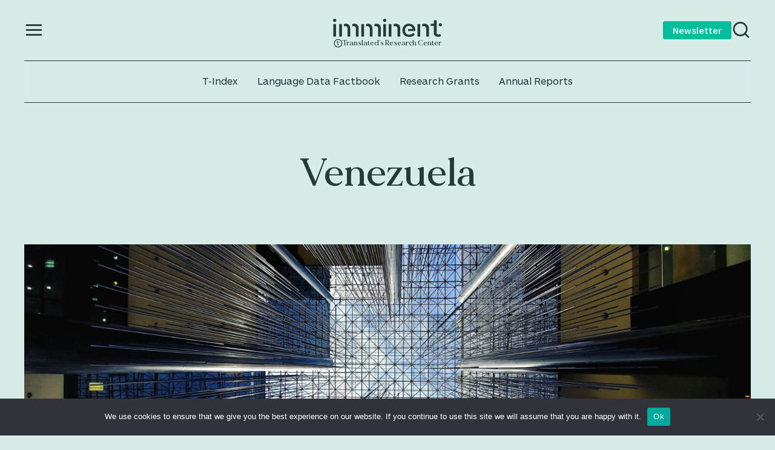

--- FILE ---
content_type: text/html; charset=UTF-8
request_url: https://imminent.translated.com/data-index/venezuela
body_size: 204464
content:
<!doctype html>
<html lang="en-US">
  <head>
    <meta charset="utf-8">
    <meta http-equiv="x-ua-compatible" content="ie=edge">
    <meta name="viewport" content="width=device-width, initial-scale=1, shrink-to-fit=no">
    <meta name='robots' content='index, follow, max-image-preview:large, max-snippet:-1, max-video-preview:-1' />
		<style>img:is([sizes="auto" i], [sizes^="auto," i]) { contain-intrinsic-size: 3000px 1500px }</style>
		
	<!-- This site is optimized with the Yoast SEO plugin v23.3 - https://yoast.com/wordpress/plugins/seo/ -->
	<title>Venezuela - Imminent - Translated&#039;s Research Center</title>
	<link rel="canonical" href="https://imminent.translated.com/data-index/venezuela" />
	<meta property="og:locale" content="en_US" />
	<meta property="og:type" content="article" />
	<meta property="og:title" content="Venezuela - Imminent - Translated&#039;s Research Center" />
	<meta property="og:description" content="To which language should you translate to localize in Venezuela? &#8220;The language spoken in Venezuela is Spanish. Our dialect is derived from Andalusia and the Canary Islands, with influences from &hellip;" />
	<meta property="og:url" content="https://imminent.translated.com/data-index/venezuela" />
	<meta property="og:site_name" content="Imminent - Translated&#039;s Research Center" />
	<meta property="article:publisher" content="https://www.facebook.com/translated" />
	<meta property="article:modified_time" content="2024-09-30T11:03:07+00:00" />
	<meta property="og:image" content="https://imminent.translated.com/wp-content/uploads/2021/02/venezuela-1.jpg" />
	<meta property="og:image:width" content="1920" />
	<meta property="og:image:height" content="640" />
	<meta property="og:image:type" content="image/jpeg" />
	<meta name="twitter:card" content="summary_large_image" />
	<meta name="twitter:site" content="@imminent_news" />
	<meta name="twitter:label1" content="Est. reading time" />
	<meta name="twitter:data1" content="7 minutes" />
	<script type="application/ld+json" class="yoast-schema-graph">{"@context":"https://schema.org","@graph":[{"@type":"WebPage","@id":"https://imminent.translated.com/data-index/venezuela","url":"https://imminent.translated.com/data-index/venezuela","name":"Venezuela - Imminent - Translated&#039;s Research Center","isPartOf":{"@id":"https://imminent.translated.com/#website"},"primaryImageOfPage":{"@id":"https://imminent.translated.com/data-index/venezuela#primaryimage"},"image":{"@id":"https://imminent.translated.com/data-index/venezuela#primaryimage"},"thumbnailUrl":"https://imminent.translated.com/wp-content/uploads/2021/02/venezuela-1.jpg","datePublished":"2021-02-17T18:53:01+00:00","dateModified":"2024-09-30T11:03:07+00:00","breadcrumb":{"@id":"https://imminent.translated.com/data-index/venezuela#breadcrumb"},"inLanguage":"en-US","potentialAction":[{"@type":"ReadAction","target":["https://imminent.translated.com/data-index/venezuela"]}]},{"@type":"ImageObject","inLanguage":"en-US","@id":"https://imminent.translated.com/data-index/venezuela#primaryimage","url":"https://imminent.translated.com/wp-content/uploads/2021/02/venezuela-1.jpg","contentUrl":"https://imminent.translated.com/wp-content/uploads/2021/02/venezuela-1.jpg","width":1920,"height":640},{"@type":"BreadcrumbList","@id":"https://imminent.translated.com/data-index/venezuela#breadcrumb","itemListElement":[{"@type":"ListItem","position":1,"name":"Data Factbooks","item":"https://imminent.translated.com/data-index"},{"@type":"ListItem","position":2,"name":"Venezuela"}]},{"@type":"WebSite","@id":"https://imminent.translated.com/#website","url":"https://imminent.translated.com/","name":"Imminent - Translated&#039;s Research Center","description":"Imminent has the goal to give e a cultural perspective to language localization.","publisher":{"@id":"https://imminent.translated.com/#organization"},"potentialAction":[{"@type":"SearchAction","target":{"@type":"EntryPoint","urlTemplate":"https://imminent.translated.com/?s={search_term_string}"},"query-input":"required name=search_term_string"}],"inLanguage":"en-US"},{"@type":"Organization","@id":"https://imminent.translated.com/#organization","name":"Imminent","url":"https://imminent.translated.com/","logo":{"@type":"ImageObject","inLanguage":"en-US","@id":"https://imminent.translated.com/#/schema/logo/image/","url":"https://imminent.translated.com/wp-content/uploads/2021/05/logo-imminent-scaled.jpg","contentUrl":"https://imminent.translated.com/wp-content/uploads/2021/05/logo-imminent-scaled.jpg","width":2560,"height":730,"caption":"Imminent"},"image":{"@id":"https://imminent.translated.com/#/schema/logo/image/"},"sameAs":["https://www.facebook.com/translated","https://x.com/imminent_news","https://www.instagram.com/wearetranslated","https://www.linkedin.com/company/translated"]}]}</script>
	<!-- / Yoast SEO plugin. -->


<link rel='dns-prefetch' href='//www.gstatic.com' />
<link rel='dns-prefetch' href='//js.stripe.com' />
<link rel='dns-prefetch' href='//use.typekit.net' />
		<style>
			.lazyload,
			.lazyloading {
				max-width: 100%;
			}
		</style>
		<script>
window._wpemojiSettings = {"baseUrl":"https:\/\/s.w.org\/images\/core\/emoji\/15.0.3\/72x72\/","ext":".png","svgUrl":"https:\/\/s.w.org\/images\/core\/emoji\/15.0.3\/svg\/","svgExt":".svg","source":{"concatemoji":"https:\/\/imminent.translated.com\/wp-includes\/js\/wp-emoji-release.min.js?ver=ea0f7df41a0b9be7ba014771bf658661"}};
/*! This file is auto-generated */
!function(i,n){var o,s,e;function c(e){try{var t={supportTests:e,timestamp:(new Date).valueOf()};sessionStorage.setItem(o,JSON.stringify(t))}catch(e){}}function p(e,t,n){e.clearRect(0,0,e.canvas.width,e.canvas.height),e.fillText(t,0,0);var t=new Uint32Array(e.getImageData(0,0,e.canvas.width,e.canvas.height).data),r=(e.clearRect(0,0,e.canvas.width,e.canvas.height),e.fillText(n,0,0),new Uint32Array(e.getImageData(0,0,e.canvas.width,e.canvas.height).data));return t.every(function(e,t){return e===r[t]})}function u(e,t,n){switch(t){case"flag":return n(e,"\ud83c\udff3\ufe0f\u200d\u26a7\ufe0f","\ud83c\udff3\ufe0f\u200b\u26a7\ufe0f")?!1:!n(e,"\ud83c\uddfa\ud83c\uddf3","\ud83c\uddfa\u200b\ud83c\uddf3")&&!n(e,"\ud83c\udff4\udb40\udc67\udb40\udc62\udb40\udc65\udb40\udc6e\udb40\udc67\udb40\udc7f","\ud83c\udff4\u200b\udb40\udc67\u200b\udb40\udc62\u200b\udb40\udc65\u200b\udb40\udc6e\u200b\udb40\udc67\u200b\udb40\udc7f");case"emoji":return!n(e,"\ud83d\udc26\u200d\u2b1b","\ud83d\udc26\u200b\u2b1b")}return!1}function f(e,t,n){var r="undefined"!=typeof WorkerGlobalScope&&self instanceof WorkerGlobalScope?new OffscreenCanvas(300,150):i.createElement("canvas"),a=r.getContext("2d",{willReadFrequently:!0}),o=(a.textBaseline="top",a.font="600 32px Arial",{});return e.forEach(function(e){o[e]=t(a,e,n)}),o}function t(e){var t=i.createElement("script");t.src=e,t.defer=!0,i.head.appendChild(t)}"undefined"!=typeof Promise&&(o="wpEmojiSettingsSupports",s=["flag","emoji"],n.supports={everything:!0,everythingExceptFlag:!0},e=new Promise(function(e){i.addEventListener("DOMContentLoaded",e,{once:!0})}),new Promise(function(t){var n=function(){try{var e=JSON.parse(sessionStorage.getItem(o));if("object"==typeof e&&"number"==typeof e.timestamp&&(new Date).valueOf()<e.timestamp+604800&&"object"==typeof e.supportTests)return e.supportTests}catch(e){}return null}();if(!n){if("undefined"!=typeof Worker&&"undefined"!=typeof OffscreenCanvas&&"undefined"!=typeof URL&&URL.createObjectURL&&"undefined"!=typeof Blob)try{var e="postMessage("+f.toString()+"("+[JSON.stringify(s),u.toString(),p.toString()].join(",")+"));",r=new Blob([e],{type:"text/javascript"}),a=new Worker(URL.createObjectURL(r),{name:"wpTestEmojiSupports"});return void(a.onmessage=function(e){c(n=e.data),a.terminate(),t(n)})}catch(e){}c(n=f(s,u,p))}t(n)}).then(function(e){for(var t in e)n.supports[t]=e[t],n.supports.everything=n.supports.everything&&n.supports[t],"flag"!==t&&(n.supports.everythingExceptFlag=n.supports.everythingExceptFlag&&n.supports[t]);n.supports.everythingExceptFlag=n.supports.everythingExceptFlag&&!n.supports.flag,n.DOMReady=!1,n.readyCallback=function(){n.DOMReady=!0}}).then(function(){return e}).then(function(){var e;n.supports.everything||(n.readyCallback(),(e=n.source||{}).concatemoji?t(e.concatemoji):e.wpemoji&&e.twemoji&&(t(e.twemoji),t(e.wpemoji)))}))}((window,document),window._wpemojiSettings);
</script>

<link rel='stylesheet' id='mci-footnotes-no-tooltips-pagelayout-none-css' href='https://imminent.translated.com/wp-content/plugins/footnotes/css/footnotes-nottbrpl0.min.css?ver=2.7.3' media='all' />
<link rel='stylesheet' id='jagif-gift-icons-css' href='https://imminent.translated.com/wp-content/plugins/jagif-woo-free-gift/assets/css/gift-icons.min.css?ver=1.1.3' media='all' />
<style id='wp-emoji-styles-inline-css'>

	img.wp-smiley, img.emoji {
		display: inline !important;
		border: none !important;
		box-shadow: none !important;
		height: 1em !important;
		width: 1em !important;
		margin: 0 0.07em !important;
		vertical-align: -0.1em !important;
		background: none !important;
		padding: 0 !important;
	}
</style>
<link rel='stylesheet' id='wp-block-library-css' href='https://imminent.translated.com/wp-includes/css/dist/block-library/style.min.css?ver=ea0f7df41a0b9be7ba014771bf658661' media='all' />
<style id='create-block-ep-login-block-style-inline-css'>
#ep_attendee_login_form_wrapper.block_login_custom_class{display:inline-block!important;margin:0 auto;max-width:none!important;width:100%}.ep-login-form .ep-event-avatar svg{fill:#fff;font-weight:400;height:90px;width:90px}.wp-block-create-block-ep-login-block.aligncenter{min-width:480px!important;text-align:inherit!important;width:480px!important}.wp-block-create-block-ep-login-block.alignright{min-width:480px!important;width:480px!important}.wp-block-create-block-ep-login-block.alignleft{float:none!important;min-width:480px!important;width:480px!important}.wp-block-buttons>.wp-block-button.wp-block-button__width-25{width:calc(25% - var(--wp--style--block-gap, .5em)*.75)!important}.wp-block-button.wp-block-button__width-50{width:calc(50% - var(--wp--style--block-gap, .5em)*.5)!important}.wp-block-buttons>.wp-block-button.wp-block-button__width-75{width:calc(75% - var(--wp--style--block-gap, .5em)*.25)!important}

</style>
<style id='create-block-ep-register-block-style-inline-css'>
#ep_attendee_register_form_wrapper.block_register_custom_class{display:inline-block!important;margin:0 auto;max-width:none!important;width:100%}.wp-block-create-block-ep-register-block.aligncenter{text-align:inherit!important;width:600px!important}.wp-block-create-block-ep-register-block.alignright{width:600px!important}.wp-block-create-block-ep-register-block.alignleft{float:none!important;width:600px!important}

</style>
<style id='create-block-ep-square-cards-block-style-inline-css'>


</style>
<style id='create-block-ep-booking-details-block-style-inline-css'>
.ep-google-calendar-add{height:18px}

</style>
<style id='safe-svg-svg-icon-style-inline-css'>
.safe-svg-cover{text-align:center}.safe-svg-cover .safe-svg-inside{display:inline-block;max-width:100%}.safe-svg-cover svg{fill:currentColor;height:100%;max-height:100%;max-width:100%;width:100%}

</style>
<style id='classic-theme-styles-inline-css'>
/*! This file is auto-generated */
.wp-block-button__link{color:#fff;background-color:#32373c;border-radius:9999px;box-shadow:none;text-decoration:none;padding:calc(.667em + 2px) calc(1.333em + 2px);font-size:1.125em}.wp-block-file__button{background:#32373c;color:#fff;text-decoration:none}
</style>
<style id='global-styles-inline-css'>
:root{--wp--preset--aspect-ratio--square: 1;--wp--preset--aspect-ratio--4-3: 4/3;--wp--preset--aspect-ratio--3-4: 3/4;--wp--preset--aspect-ratio--3-2: 3/2;--wp--preset--aspect-ratio--2-3: 2/3;--wp--preset--aspect-ratio--16-9: 16/9;--wp--preset--aspect-ratio--9-16: 9/16;--wp--preset--color--black: #000000;--wp--preset--color--cyan-bluish-gray: #abb8c3;--wp--preset--color--white: #ffffff;--wp--preset--color--pale-pink: #f78da7;--wp--preset--color--vivid-red: #cf2e2e;--wp--preset--color--luminous-vivid-orange: #ff6900;--wp--preset--color--luminous-vivid-amber: #fcb900;--wp--preset--color--light-green-cyan: #7bdcb5;--wp--preset--color--vivid-green-cyan: #00d084;--wp--preset--color--pale-cyan-blue: #8ed1fc;--wp--preset--color--vivid-cyan-blue: #0693e3;--wp--preset--color--vivid-purple: #9b51e0;--wp--preset--color--primary: #525ddc;--wp--preset--gradient--vivid-cyan-blue-to-vivid-purple: linear-gradient(135deg,rgba(6,147,227,1) 0%,rgb(155,81,224) 100%);--wp--preset--gradient--light-green-cyan-to-vivid-green-cyan: linear-gradient(135deg,rgb(122,220,180) 0%,rgb(0,208,130) 100%);--wp--preset--gradient--luminous-vivid-amber-to-luminous-vivid-orange: linear-gradient(135deg,rgba(252,185,0,1) 0%,rgba(255,105,0,1) 100%);--wp--preset--gradient--luminous-vivid-orange-to-vivid-red: linear-gradient(135deg,rgba(255,105,0,1) 0%,rgb(207,46,46) 100%);--wp--preset--gradient--very-light-gray-to-cyan-bluish-gray: linear-gradient(135deg,rgb(238,238,238) 0%,rgb(169,184,195) 100%);--wp--preset--gradient--cool-to-warm-spectrum: linear-gradient(135deg,rgb(74,234,220) 0%,rgb(151,120,209) 20%,rgb(207,42,186) 40%,rgb(238,44,130) 60%,rgb(251,105,98) 80%,rgb(254,248,76) 100%);--wp--preset--gradient--blush-light-purple: linear-gradient(135deg,rgb(255,206,236) 0%,rgb(152,150,240) 100%);--wp--preset--gradient--blush-bordeaux: linear-gradient(135deg,rgb(254,205,165) 0%,rgb(254,45,45) 50%,rgb(107,0,62) 100%);--wp--preset--gradient--luminous-dusk: linear-gradient(135deg,rgb(255,203,112) 0%,rgb(199,81,192) 50%,rgb(65,88,208) 100%);--wp--preset--gradient--pale-ocean: linear-gradient(135deg,rgb(255,245,203) 0%,rgb(182,227,212) 50%,rgb(51,167,181) 100%);--wp--preset--gradient--electric-grass: linear-gradient(135deg,rgb(202,248,128) 0%,rgb(113,206,126) 100%);--wp--preset--gradient--midnight: linear-gradient(135deg,rgb(2,3,129) 0%,rgb(40,116,252) 100%);--wp--preset--font-size--small: 13px;--wp--preset--font-size--medium: 20px;--wp--preset--font-size--large: 36px;--wp--preset--font-size--x-large: 42px;--wp--preset--font-family--inter: "Inter", sans-serif;--wp--preset--font-family--cardo: Cardo;--wp--preset--spacing--20: 0.44rem;--wp--preset--spacing--30: 0.67rem;--wp--preset--spacing--40: 1rem;--wp--preset--spacing--50: 1.5rem;--wp--preset--spacing--60: 2.25rem;--wp--preset--spacing--70: 3.38rem;--wp--preset--spacing--80: 5.06rem;--wp--preset--shadow--natural: 6px 6px 9px rgba(0, 0, 0, 0.2);--wp--preset--shadow--deep: 12px 12px 50px rgba(0, 0, 0, 0.4);--wp--preset--shadow--sharp: 6px 6px 0px rgba(0, 0, 0, 0.2);--wp--preset--shadow--outlined: 6px 6px 0px -3px rgba(255, 255, 255, 1), 6px 6px rgba(0, 0, 0, 1);--wp--preset--shadow--crisp: 6px 6px 0px rgba(0, 0, 0, 1);}:where(.is-layout-flex){gap: 0.5em;}:where(.is-layout-grid){gap: 0.5em;}body .is-layout-flex{display: flex;}.is-layout-flex{flex-wrap: wrap;align-items: center;}.is-layout-flex > :is(*, div){margin: 0;}body .is-layout-grid{display: grid;}.is-layout-grid > :is(*, div){margin: 0;}:where(.wp-block-columns.is-layout-flex){gap: 2em;}:where(.wp-block-columns.is-layout-grid){gap: 2em;}:where(.wp-block-post-template.is-layout-flex){gap: 1.25em;}:where(.wp-block-post-template.is-layout-grid){gap: 1.25em;}.has-black-color{color: var(--wp--preset--color--black) !important;}.has-cyan-bluish-gray-color{color: var(--wp--preset--color--cyan-bluish-gray) !important;}.has-white-color{color: var(--wp--preset--color--white) !important;}.has-pale-pink-color{color: var(--wp--preset--color--pale-pink) !important;}.has-vivid-red-color{color: var(--wp--preset--color--vivid-red) !important;}.has-luminous-vivid-orange-color{color: var(--wp--preset--color--luminous-vivid-orange) !important;}.has-luminous-vivid-amber-color{color: var(--wp--preset--color--luminous-vivid-amber) !important;}.has-light-green-cyan-color{color: var(--wp--preset--color--light-green-cyan) !important;}.has-vivid-green-cyan-color{color: var(--wp--preset--color--vivid-green-cyan) !important;}.has-pale-cyan-blue-color{color: var(--wp--preset--color--pale-cyan-blue) !important;}.has-vivid-cyan-blue-color{color: var(--wp--preset--color--vivid-cyan-blue) !important;}.has-vivid-purple-color{color: var(--wp--preset--color--vivid-purple) !important;}.has-black-background-color{background-color: var(--wp--preset--color--black) !important;}.has-cyan-bluish-gray-background-color{background-color: var(--wp--preset--color--cyan-bluish-gray) !important;}.has-white-background-color{background-color: var(--wp--preset--color--white) !important;}.has-pale-pink-background-color{background-color: var(--wp--preset--color--pale-pink) !important;}.has-vivid-red-background-color{background-color: var(--wp--preset--color--vivid-red) !important;}.has-luminous-vivid-orange-background-color{background-color: var(--wp--preset--color--luminous-vivid-orange) !important;}.has-luminous-vivid-amber-background-color{background-color: var(--wp--preset--color--luminous-vivid-amber) !important;}.has-light-green-cyan-background-color{background-color: var(--wp--preset--color--light-green-cyan) !important;}.has-vivid-green-cyan-background-color{background-color: var(--wp--preset--color--vivid-green-cyan) !important;}.has-pale-cyan-blue-background-color{background-color: var(--wp--preset--color--pale-cyan-blue) !important;}.has-vivid-cyan-blue-background-color{background-color: var(--wp--preset--color--vivid-cyan-blue) !important;}.has-vivid-purple-background-color{background-color: var(--wp--preset--color--vivid-purple) !important;}.has-black-border-color{border-color: var(--wp--preset--color--black) !important;}.has-cyan-bluish-gray-border-color{border-color: var(--wp--preset--color--cyan-bluish-gray) !important;}.has-white-border-color{border-color: var(--wp--preset--color--white) !important;}.has-pale-pink-border-color{border-color: var(--wp--preset--color--pale-pink) !important;}.has-vivid-red-border-color{border-color: var(--wp--preset--color--vivid-red) !important;}.has-luminous-vivid-orange-border-color{border-color: var(--wp--preset--color--luminous-vivid-orange) !important;}.has-luminous-vivid-amber-border-color{border-color: var(--wp--preset--color--luminous-vivid-amber) !important;}.has-light-green-cyan-border-color{border-color: var(--wp--preset--color--light-green-cyan) !important;}.has-vivid-green-cyan-border-color{border-color: var(--wp--preset--color--vivid-green-cyan) !important;}.has-pale-cyan-blue-border-color{border-color: var(--wp--preset--color--pale-cyan-blue) !important;}.has-vivid-cyan-blue-border-color{border-color: var(--wp--preset--color--vivid-cyan-blue) !important;}.has-vivid-purple-border-color{border-color: var(--wp--preset--color--vivid-purple) !important;}.has-vivid-cyan-blue-to-vivid-purple-gradient-background{background: var(--wp--preset--gradient--vivid-cyan-blue-to-vivid-purple) !important;}.has-light-green-cyan-to-vivid-green-cyan-gradient-background{background: var(--wp--preset--gradient--light-green-cyan-to-vivid-green-cyan) !important;}.has-luminous-vivid-amber-to-luminous-vivid-orange-gradient-background{background: var(--wp--preset--gradient--luminous-vivid-amber-to-luminous-vivid-orange) !important;}.has-luminous-vivid-orange-to-vivid-red-gradient-background{background: var(--wp--preset--gradient--luminous-vivid-orange-to-vivid-red) !important;}.has-very-light-gray-to-cyan-bluish-gray-gradient-background{background: var(--wp--preset--gradient--very-light-gray-to-cyan-bluish-gray) !important;}.has-cool-to-warm-spectrum-gradient-background{background: var(--wp--preset--gradient--cool-to-warm-spectrum) !important;}.has-blush-light-purple-gradient-background{background: var(--wp--preset--gradient--blush-light-purple) !important;}.has-blush-bordeaux-gradient-background{background: var(--wp--preset--gradient--blush-bordeaux) !important;}.has-luminous-dusk-gradient-background{background: var(--wp--preset--gradient--luminous-dusk) !important;}.has-pale-ocean-gradient-background{background: var(--wp--preset--gradient--pale-ocean) !important;}.has-electric-grass-gradient-background{background: var(--wp--preset--gradient--electric-grass) !important;}.has-midnight-gradient-background{background: var(--wp--preset--gradient--midnight) !important;}.has-small-font-size{font-size: var(--wp--preset--font-size--small) !important;}.has-medium-font-size{font-size: var(--wp--preset--font-size--medium) !important;}.has-large-font-size{font-size: var(--wp--preset--font-size--large) !important;}.has-x-large-font-size{font-size: var(--wp--preset--font-size--x-large) !important;}
:where(.wp-block-post-template.is-layout-flex){gap: 1.25em;}:where(.wp-block-post-template.is-layout-grid){gap: 1.25em;}
:where(.wp-block-columns.is-layout-flex){gap: 2em;}:where(.wp-block-columns.is-layout-grid){gap: 2em;}
:root :where(.wp-block-pullquote){font-size: 1.5em;line-height: 1.6;}
</style>
<link rel='stylesheet' id='pb-accordion-blocks-style-css' href='https://imminent.translated.com/wp-content/plugins/accordion-blocks/build/index.css?ver=1.5.0' media='all' />
<link rel='stylesheet' id='cookie-notice-front-css' href='https://imminent.translated.com/wp-content/plugins/cookie-notice/css/front.min.css?ver=2.4.18' media='all' />
<link rel='stylesheet' id='eventprime-event-calendar-management-css' href='https://imminent.translated.com/wp-content/plugins/eventprime-event-calendar-management/public/css/eventprime-event-calendar-management-public.css?ver=4.0.4.3' media='all' />
<link rel='stylesheet' id='ep-public-css-css' href='https://imminent.translated.com/wp-content/plugins/eventprime-event-calendar-management/public/css/em-front-common-utility.css?ver=4.0.4.3' media='all' />
<link rel='stylesheet' id='ep-material-fonts-css' href='https://imminent.translated.com/wp-content/plugins/eventprime-event-calendar-management/public/css/ep-material-fonts-icon.css?ver=4.0.4.3' media='all' />
<link rel='stylesheet' id='ep-toast-css-css' href='https://imminent.translated.com/wp-content/plugins/eventprime-event-calendar-management/public/css/jquery.toast.min.css?ver=4.0.4.3' media='all' />
<link rel='stylesheet' id='em-front-common-utility-css' href='https://imminent.translated.com/wp-content/plugins/eventprime-event-calendar-management/public/css/em-front-common-utility.css?ver=4.0.4.3' media='all' />
<link rel='stylesheet' id='woocommerce-layout-css' href='https://imminent.translated.com/wp-content/plugins/woocommerce/assets/css/woocommerce-layout.css?ver=9.2.3' media='all' />
<link rel='stylesheet' id='woocommerce-smallscreen-css' href='https://imminent.translated.com/wp-content/plugins/woocommerce/assets/css/woocommerce-smallscreen.css?ver=9.2.3' media='only screen and (max-width: 768px)' />
<link rel='stylesheet' id='woocommerce-general-css' href='https://imminent.translated.com/wp-content/plugins/woocommerce/assets/css/woocommerce.css?ver=9.2.3' media='all' />
<style id='woocommerce-inline-inline-css'>
.woocommerce form .form-row .required { visibility: visible; }
</style>
<link rel='stylesheet' id='jagif_icon-css' href='https://imminent.translated.com/wp-content/plugins/jagif-woo-free-gift/assets/css/icon.min.css?ver=1.1.3' media='all' />
<link rel='stylesheet' id='jagif_frontend-css' href='https://imminent.translated.com/wp-content/plugins/jagif-woo-free-gift/assets/css/jagif_frontend.min.css?ver=1.1.3' media='all' />
<link rel='stylesheet' id='jagif_popup_gift-css' href='https://imminent.translated.com/wp-content/plugins/jagif-woo-free-gift/assets/css/jagif-popup-gift.min.css?ver=1.1.3' media='all' />
<link rel='stylesheet' id='jagif-popup-gift-content-css' href='https://imminent.translated.com/wp-content/plugins/jagif-woo-free-gift/assets/css/jagif-popup-gift-content.min.css?ver=1.1.3' media='all' />
<link rel='stylesheet' id='parent-style-css' href='https://imminent.translated.com/wp-content/themes/imminent/style.css?ver=ea0f7df41a0b9be7ba014771bf658661' media='all' />
<link rel='stylesheet' id='child-style-css' href='https://imminent.translated.com/wp-content/themes/imminent/style.css?ver=1.0' media='all' />
<link rel='stylesheet' id='typekit-quasimoda-css' href='https://use.typekit.net/wcq0uwa.css' media='all' />
<link rel='stylesheet' id='sage/app.css-css' href='https://imminent.translated.com/wp-content/themes/imminent/dist/styles/app.css?id=20550295576f760ac7b4' media='all' />
<script src="https://imminent.translated.com/wp-includes/js/jquery/jquery.min.js?ver=3.7.1" id="jquery-core-js"></script>
<script src="https://imminent.translated.com/wp-includes/js/jquery/jquery-migrate.min.js?ver=3.4.1" id="jquery-migrate-js"></script>
<script id="cookie-notice-front-js-before">
var cnArgs = {"ajaxUrl":"https:\/\/imminent.translated.com\/wp-admin\/admin-ajax.php","nonce":"6bcc3c148a","hideEffect":"fade","position":"bottom","onScroll":false,"onScrollOffset":100,"onClick":false,"cookieName":"cookie_notice_accepted","cookieTime":2592000,"cookieTimeRejected":2592000,"globalCookie":false,"redirection":false,"cache":true,"revokeCookies":false,"revokeCookiesOpt":"automatic"};
</script>
<script src="https://imminent.translated.com/wp-content/plugins/cookie-notice/js/front.min.js?ver=2.4.18" id="cookie-notice-front-js"></script>
<script src="https://imminent.translated.com/wp-content/plugins/eventprime-event-calendar-management/public/js/eventprime-event-calendar-management-public.js?ver=4.0.4.3" id="eventprime-event-calendar-management-js"></script>
<script src="https://imminent.translated.com/wp-content/plugins/eventprime-event-calendar-management/public/js/jquery.toast.min.js?ver=4.0.4.3" id="ep-toast-js-js"></script>
<script src="https://imminent.translated.com/wp-content/plugins/eventprime-event-calendar-management/public/js/toast-message.js?ver=4.0.4.3" id="ep-toast-message-js-js"></script>
<script id="ep-common-script-js-extra">
var eventprime = {"global_settings":{"custom_css":".link {color: #00be9c !important; text-decoration: underline !important} .link a {color: #00be9c !important; text-decoration: underline !important} .fc .fc-button-group [class*=icon-]:before, .fc .fc-button-group [class^=icon-]:before {font-family: inherit !important;}","button_titles":"","performer_display_view":"card","performer_limit":0,"pop_performer_limit":5,"performer_no_of_columns":4,"performer_load_more":1,"performer_search":1,"single_performer_show_events":1,"single_performer_event_display_view":"mini-list","single_performer_event_limit":0,"single_performer_event_column":4,"single_performer_event_load_more":1,"single_performer_hide_past_events":0,"performer_box_color":["A6E7CF","DBEEC1","FFD3B6","FFA9A5"],"single_performer_event_section_title":"Upcoming Events","event_listings_date_format_std_option":"","event_listings_date_format_val":"","default_cal_view":"month","enable_default_calendar_date":0,"calendar_title_format":"MMMM, YYYY","hide_calendar_rows":1,"hide_time_on_front_calendar":1,"front_switch_view_option":["square_grid","staggered_grid","rows","slider","month","week","listweek","day"],"hide_past_events":0,"show_no_of_events_card":"10","card_view_custom_value":1,"disable_filter_options":0,"hide_old_bookings":1,"calendar_column_header_format":"dddd","shortcode_hide_upcoming_events":0,"redirect_third_party":0,"hide_event_custom_link":0,"show_qr_code_on_single_event":0,"show_max_event_on_calendar_date":5,"event_booking_status_option":"","open_detail_page_in_new_tab":"1","events_no_of_columns":"","events_image_visibility_options":"cover","events_image_height":"","show_trending_event_types":0,"no_of_event_types_displayed":5,"show_events_per_event_type":0,"sort_by_events_or_bookings":"","type_display_view":"card","type_limit":0,"type_no_of_columns":4,"type_load_more":1,"type_search":1,"single_type_show_events":1,"single_type_event_display_view":"mini-list","single_type_event_limit":0,"single_type_event_column":4,"single_type_event_load_more":1,"single_type_hide_past_events":0,"type_box_color":["A6E7CF","DBEEC1","FFD3B6","FFA9A5"],"single_type_event_order":"asc","single_type_event_orderby":"em_start_date_time","single_type_event_section_title":"Upcoming Events","venue_display_view":"card","venue_limit":0,"venue_no_of_columns":4,"venue_load_more":1,"venue_search":1,"single_venue_show_events":1,"single_venue_event_display_view":"mini-list","single_venue_event_limit":0,"single_venue_event_column":4,"single_venue_event_load_more":1,"single_venue_hide_past_events":1,"single_venue_event_section_title":"Upcoming Events","venue_box_color":["A6E7CF","DBEEC1","FFD3B6","FFA9A5"],"organizer_display_view":"grid","organizer_limit":0,"organizer_no_of_columns":4,"organizer_load_more":1,"organizer_search":1,"single_organizer_show_events":1,"single_organizer_event_display_view":"grid","single_organizer_event_limit":0,"single_organizer_event_column":0,"single_organizer_event_load_more":1,"single_organizer_hide_past_events":0,"single_organizer_event_section_title":"Upcoming Events","organizer_box_color":["#A6E7CF","#DBEEC1","#FFD3B6","#FFA9A5"],"single_event_date_format_std_option":"","single_event_date_format_val":"","hide_weather_tab":0,"weather_unit_fahrenheit":0,"hide_map_tab":0,"hide_other_event_tab":0,"hide_age_group_section":1,"hide_note_section":0,"hide_performers_section":0,"hide_organizers_section":0,"event_detail_image_width":"","event_detail_image_height":"auto","event_detail_image_height_custom":"","event_detail_image_align":"start","event_detail_image_auto_scroll":0,"event_detail_image_slider_duration":"4","event_detail_message_for_recap":"","event_detail_result_heading":"Results","event_detail_result_button_label":"View Results","performers_page":16144,"venues_page":16145,"events_page":16146,"booking_page":16147,"profile_page":16148,"event_types":16149,"event_submit_form":16150,"booking_details_page":16151,"event_organizers":16152,"login_page":16153,"register_page":16154,"payment_order":[],"currency":"USD","currency_position":"before","paypal_processor":"","paypal_client_id":"","default_payment_processor":"","disable_admin_email":"","disable_frontend_email":"","registration_email_subject":"User registration successful!","registration_email_content":"\n<table border=\"0\" width=\"100%\" cellspacing=\"0\" cellpadding=\"0\">\n<tbody>\n<tr>\n<td align=\"center\" valign=\"top\">\n<table style=\"background-color: #fdfdfd; border: 1px solid #dcdcdc; border-radius: 3px!important;\" border=\"0\" width=\"600\" cellspacing=\"0\" cellpadding=\"0\">\n<tbody>\n<tr>\n<td align=\"center\" valign=\"top\">\n<table style=\"background-color: #0087be; border-radius: 3px 3px 0 0!important; color: #ffffff; border-bottom: 0; font-weight: bold; line-height: 100%; vertical-align: middle;\" border=\"0\" width=\"600\" cellspacing=\"0\" cellpadding=\"0\">\n<tbody>\n<tr>\n<td style=\"padding: 36px 48px;\">\n<h1 style=\"color: #ffffff; font-size: 30px; font-weight: 300; line-height: 150%; margin: 0; text-align: center;\">Registration Successful<\/h1>\n<\/td>\n<\/tr>\n<\/tbody>\n<\/table>\n<\/td>\n<\/tr>\n<tr>\n<td align=\"center\" valign=\"top\">\n<table border=\"0\" width=\"600\" cellspacing=\"0\" cellpadding=\"0\">\n<tbody>\n<tr>\n<td style=\"background-color: #fdfdfd;\" valign=\"top\">\n<table border=\"0\" width=\"100%\" cellspacing=\"0\" cellpadding=\"20\">\n<tbody>\n<tr>\n<td style=\"padding: 48px;\" valign=\"top\">\n<div style=\"color: #737373; font-size: 14px; line-height: 150%; text-align: left;\">\n<h1 style=\"color: #0087be; font-size: 18px; font-weight: normal; line-height: 130%; margin: 16px 0 8px; text-align: center; font-style: italic;\">Hello @username,<\/h1>\n<table style=\"width: 100%; color: #737373; border: 1px solid #e4e4e4;\" border=\"1\" cellspacing=\"0\" cellpadding=\"6\">\n<tbody>\n<tr>\n<th>User Name:<\/th>\n<td style=\"text-align: left; vertical-align: middle; border: 1px solid #eee; color: #737373; padding: 12px;\">@username<\/td>\n<\/tr>\n<tr>\n<th>First Name:<\/th>\n<td style=\"text-align: left; vertical-align: middle; border: 1px solid #eee; color: #737373; padding: 12px;\">@first_name<\/td>\n<\/tr>\n<tr>\n<th>Last Name:<\/th>\n<td style=\"text-align: left; vertical-align: middle; border: 1px solid #eee; color: #737373; padding: 12px;\">@last_name<\/td>\n<\/tr>\n<tr>\n<th>Phone:<\/th>\n<td style=\"text-align: left; vertical-align: middle; border: 1px solid #eee; color: #737373; padding: 12px;\">@phone<\/td>\n<\/tr>\n<\/tbody>\n<\/table>\n<\/div><\/td>\n<\/tr>\n<\/tbody>\n<\/table>\n<\/td>\n<\/tr>\n<\/tbody>\n<\/table>\n<\/td>\n<\/tr>\n<\/tbody>\n<\/table>\n<\/td>\n<\/tr>\n<\/tbody>\n<\/table>","reset_password_mail_subject":"Reset your password","reset_password_mail":"<table border=\"0\" cellpadding=\"0\" cellspacing=\"0\" height=\"100%\" width=\"100%\">\n    <tbody>\n        <tr>\n            <td align=\"center\" valign=\"top\">\n                <table border=\"0\" cellpadding=\"0\" cellspacing=\"0\" width=\"600\" style=\"background-color:#fdfdfd;border:1px solid #dcdcdc;border-radius:3px!important\">\n                    <tbody>\n                        <tr>\n                            <td align=\"center\" valign=\"top\">\n                                <table border=\"0\" cellpadding=\"0\" cellspacing=\"0\" width=\"600\" style=\"background-color: #0087be;border-radius:3px 3px 0 0!important;color:#ffffff;border-bottom:0;font-weight:bold;line-height:100%;vertical-align:middle;font-family:'Helvetica Neue',Helvetica,Roboto,Arial,sans-serif\">\n                                    <tbody>\n                                        <tr>\n                                            <td style=\"padding:36px 48px;display:block\">\n                                                <h1 style=\"color:#ffffff;font-family:'Helvetica Neue',Helvetica,Roboto,Arial,sans-serif;font-size:30px;font-weight:300;line-height:150%;margin:0;text-align:left\">New Password<\/h1> <\/td>\n                                        <\/tr>\n                                    <\/tbody>\n                                <\/table>\n                            <\/td>\n                        <\/tr>\n                        <tr>\n                            <td align=\"center\" valign=\"top\">\n                                <table border=\"0\" cellpadding=\"0\" cellspacing=\"0\" width=\"600\">\n                                    <tbody>\n                                        <tr>\n                                            <td valign=\"top\" style=\"background-color:#fdfdfd\">\n                                                <table border=\"0\" cellpadding=\"20\" cellspacing=\"0\" width=\"100%\">\n                                                    <tbody>\n                                                        <tr>\n                                                            <td valign=\"top\" style=\"padding:48px\">\n                                                                <div style=\"color:#737373;font-family:'Helvetica Neue',Helvetica,Roboto,Arial,sans-serif;font-size:14px;line-height:150%;text-align:left\">\n                                                                    <h1 style=\"color: #0087be;;display:block;font-family:'Helvetica Neue',Helvetica,Roboto,Arial,sans-serif;font-size:18px;font-weight:normal;line-height:130%;margin:16px 0 8px;text-align:center; font-style: italic;\">Hello @username,<\/h1>\n                                                                    <!--<h1 style=\"color:#557da1;display:block;font-family:'Helvetica Neue',Helvetica,Roboto,Arial,sans-serif;font-size:22px;font-weight:bold;line-height:130%;margin:16px 0 8px;text-align:center;\">Thank you for registering for the Event Name<\/h1>-->\n                                                                    <table cellspacing=\"0\" cellpadding=\"6\" style=\"width:100%;font-family:'Helvetica Neue',Helvetica,Roboto,Arial,sans-serif;color:#737373;border:1px solid #e4e4e4\" border=\"1\">\n                                                                        <tr>\n                                                                            <th>Your New Password is : <\/th>\n                                                                            <td style=\"text-align:left;vertical-align:middle;border:1px solid #eee;font-family:'Helvetica Neue',Helvetica,Roboto,Arial,sans-serif;word-wrap:break-word;color:#737373;padding:12px\">@password\n                                                                                <br><small><\/small><\/td>\n                                                                        <tr>\n                                                                    <\/table>\n                                                                <\/div>\n                                                            <\/td>\n                                                        <\/tr>\n                                                    <\/tbody>\n                                                <\/table>\n                                            <\/td>\n                                        <\/tr>\n                                    <\/tbody>\n                                <\/table>\n                            <\/td>\n                        <\/tr>\n                    <\/tbody>\n                <\/table>\n            <\/td>\n        <\/tr>\n    <\/tbody>\n<\/table>","send_booking_pending_email":1,"booking_pending_email_subject":"Your payment is pending","booking_pending_email":"<table border=\"0\" width=\"100%\" cellspacing=\"0\" cellpadding=\"0\">\n    <tbody>\n        <tr>\n            <td align=\"center\" valign=\"top\">\n                <table style=\"background-color: #fdfdfd; border: 1px solid #dcdcdc; border-radius: 3px!important;\" border=\"0\" width=\"600\" cellspacing=\"0\" cellpadding=\"0\">\n                    <tbody>\n                        <tr>\n                            <td align=\"center\" valign=\"top\">\n                                <table style=\"background-color: #0087be;border-radius: 3px 3px 0 0!important; color: #ffffff; border-bottom: 0; font-weight: bold; line-height: 100%; vertical-align: middle; font-family: 'Helvetica Neue',Helvetica,Roboto,Arial,sans-serif;\" border=\"0\" width=\"600\" cellspacing=\"0\" cellpadding=\"0\">\n                                    <tbody>\n                                        <tr>\n                                            <td style=\"padding: 36px 48px; display: block;\">\n                                                <h1 style=\"color: #ffffff; font-family: 'Helvetica Neue',Helvetica,Roboto,Arial,sans-serif; font-size: 30px; font-weight: 300; line-height: 150%; margin: 0; text-align: left;\">Your Booking is Pending<\/h1> <\/td>\n                                        <\/tr>\n                                    <\/tbody>\n                                <\/table>\n                            <\/td>\n                        <\/tr>\n                        <tr>\n                            <td align=\"center\" valign=\"top\">\n                                <table border=\"0\" width=\"600\" cellspacing=\"0\" cellpadding=\"0\">\n                                    <tbody>\n                                        <tr>\n                                            <td style=\"background-color: #fdfdfd;\" valign=\"top\">\n                                                <table border=\"0\" width=\"100%\" cellspacing=\"0\" cellpadding=\"20\">\n                                                    <tbody>\n                                                        <tr>\n                                                            <td style=\"padding: 48px;\" valign=\"top\">\n                                                                <div style=\"color: #737373; font-family: 'Helvetica Neue',Helvetica,Roboto,Arial,sans-serif; font-size: 14px; line-height: 150%; text-align: left;\">\n                                                                    <h1 style=\"color: #0087be; display: block; font-family: 'Helvetica Neue',Helvetica,Roboto,Arial,sans-serif; font-size: 22px; font-weight: bold; line-height: 130%; margin: 16px 0 8px; text-align: center;\">Event Name<\/h1>\n                                                                    <h2 style=\"color:#557da1;display:block;font-family:'Helvetica Neue',Helvetica,Roboto,Arial,sans-serif;font-size:18px;font-weight:normal;line-height:130%;margin:16px 0 8px;text-align:center; font-style: italic;\">Venue Name<\/h2>\n                                                                    <h2 style=\"color: #557da1; display: block; font-family: 'Helvetica Neue',Helvetica,Roboto,Arial,sans-serif; font-size: 18px; font-weight: normal; line-height: 130%; margin: 16px 0 8px; text-align: center; font-style: italic;\">Event Date Time<\/h2>\n                                                                    <h2 style=\"color: #0087be; display: block; font-family: 'Helvetica Neue',Helvetica,Roboto,Arial,sans-serif; font-size: 18px; font-weight: bold; line-height: 130%; margin: 16px 0 8px; text-align: left;\">Booking #ID<\/h2>\n                                                                    <table style=\"width: 100%; font-family: 'Helvetica Neue',Helvetica,Roboto,Arial,sans-serif; color: #737373; border: 1px solid #e4e4e4;\" border=\"1\" cellspacing=\"0\" cellpadding=\"6\">\n                                                                        <thead>\n                                                                            <tr>\n                                                                                <th style=\"text-align: left; color: #737373; border: 1px solid #e4e4e4; padding: 12px;\" scope=\"col\">Ticket(s)<\/th>\n                                                                                <th style=\"text-align: left; color: #737373; border: 1px solid #e4e4e4; padding: 12px;\" scope=\"col\">Quantity<\/th>\n                                                                                <th style=\"text-align: left; color: #737373; border: 1px solid #e4e4e4; padding: 12px;\" scope=\"col\">Price<\/th>\n                                                                                <th style=\"text-align: left; color: #737373; border: 1px solid #e4e4e4; padding: 12px;\" scope=\"col\">Discount<\/th>\n                                                                            <\/tr>\n                                                                        <\/thead>\n                                                                        <tbody>\n                                                                            <tr>\n                                                                                <td style=\"text-align: left; vertical-align: middle; border: 1px solid #eee; font-family: 'Helvetica Neue',Helvetica,Roboto,Arial,sans-serif; word-wrap: break-word; color: #737373; padding: 12px;\">(Seat No.) <small><\/small><\/td>\n                                                                                <td style=\"text-align: left; vertical-align: middle; border: 1px solid #eee; font-family: 'Helvetica Neue',Helvetica,Roboto,Arial,sans-serif; color: #737373; padding: 12px;\">(Quantity)<\/td>\n                                                                                <td style=\"text-align: left; vertical-align: middle; border: 1px solid #eee; font-family: 'Helvetica Neue',Helvetica,Roboto,Arial,sans-serif; color: #737373; padding: 12px;\">$(Price)<\/td>\n                                                                                <td style=\"text-align: left; vertical-align: middle; border: 1px solid #eee; font-family: 'Helvetica Neue',Helvetica,Roboto,Arial,sans-serif; color: #737373; padding: 12px;\"> -$(Discount)<\/td>\n                                                                            <\/tr>\n                                                                        <\/tbody>\n                                                                        <tfoot>\n                                                                            <tr>\n                                                                                <th colspan=\"2\" style=\"text-align:left;border-top-width:4px;color:#737373;border:1px solid #e4e4e4;padding:12px\">One-Time event Fee:<\/th>\n                                                                                <td style=\"text-align:left;border-top-width:4px;color:#737373;border:1px solid #e4e4e4;padding:12px\"><span>$(Fixed Event Fee)<\/span>\n                                                                                <\/td>\n                                                                            <\/tr>\n                                                                            <tr>\n                                                                                <th style=\"text-align: left; border-top-width: 4px; color: #737373; border: 1px solid #e4e4e4; padding: 12px;\" colspan=\"2\">Subtotal:<\/th>\n                                                                                <td style=\"text-align: left; border-top-width: 4px; color: #737373; border: 1px solid #e4e4e4; padding: 12px;\"><span>$(Subtotal)<\/span><\/td>\n                                                                            <\/tr>\n                                                                        <\/tfoot>\n                                                                    <\/table>\n                                                                <\/div>\n                                                            <\/td>\n                                                        <\/tr>\n                                                    <\/tbody>\n                                                <\/table>\n                                            <\/td>\n                                        <\/tr>\n                                    <\/tbody>\n                                <\/table>\n                            <\/td>\n                        <\/tr>\n                    <\/tbody>\n                <\/table>\n            <\/td>\n        <\/tr>\n    <\/tbody>\n<\/table>","booking_pending_email_cc":"","send_booking_confirm_email":1,"booking_confirm_email_subject":"Your booking is confirmed!","booking_confirmed_email":"<table border=\"0\" cellpadding=\"0\" cellspacing=\"0\" height=\"100%\" width=\"100%\">\n    <tbody>\n        <tr>\n            <td align=\"center\" valign=\"top\">\n                <table border=\"0\" cellpadding=\"0\" cellspacing=\"0\" width=\"600\" style=\"background-color:#fdfdfd;border:1px solid #dcdcdc;border-radius:3px!important\">\n                    <tbody>\n                        <tr>\n                            <td align=\"center\" valign=\"top\">\n                                <table border=\"0\" cellpadding=\"0\" cellspacing=\"0\" width=\"600\" style=\"background-color: #0087be;border-radius:3px 3px 0 0!important;color:#ffffff;border-bottom:0;font-weight:bold;line-height:100%;vertical-align:middle;font-family:'Helvetica Neue',Helvetica,Roboto,Arial,sans-serif\">\n                                    <tbody>\n                                        <tr>\n                                            <td style=\"padding:36px 48px;display:block\">\n                                                <h1 style=\"color:#ffffff;font-family:'Helvetica Neue',Helvetica,Roboto,Arial,sans-serif;font-size:30px;font-weight:300;line-height:150%;margin:0;text-align:left\">Your Booking is Confirmed<\/h1>\n                                            <\/td>\n                                        <\/tr>\n                                    <\/tbody>\n                                <\/table>\n                            <\/td>\n                        <\/tr>\n                        <tr>\n                            <td align=\"center\" valign=\"top\">\n                                <table border=\"0\" cellpadding=\"0\" cellspacing=\"0\" width=\"600\">\n                                    <tbody>\n                                        <tr>\n                                            <td valign=\"top\" style=\"background-color:#fdfdfd\">\n                                                <table border=\"0\" cellpadding=\"20\" cellspacing=\"0\" width=\"100%\">\n                                                    <tbody>\n                                                        <tr>\n                                                            <td valign=\"top\" style=\"padding:48px\">\n                                                                <div style=\"color:#737373;font-family:'Helvetica Neue',Helvetica,Roboto,Arial,sans-serif;font-size:14px;line-height:150%;text-align:left\">\n                                                                    <h1 style=\"color:#0087be;display:block;font-family:'Helvetica Neue',Helvetica,Roboto,Arial,sans-serif;font-size:22px;font-weight:bold;line-height:130%;margin:16px 0 8px;text-align:center;\">Event Name<\/h1>\n                                                                    <h2 style=\"color:#557da1;display:block;font-family:'Helvetica Neue',Helvetica,Roboto,Arial,sans-serif;font-size:18px;font-weight:normal;line-height:130%;margin:16px 0 8px;text-align:center; font-style: italic;\">Venue Name<\/h2>\n                                                                    <h2 style=\"color:#557da1;display:block;font-family:'Helvetica Neue',Helvetica,Roboto,Arial,sans-serif;font-size:18px;font-weight:normal;line-height:130%;margin:16px 0 8px;text-align:center; font-style: italic;\">Event Date Time<\/h2>\n                                                                    <h2 style=\"color:#0087be;display:block;font-family:'Helvetica Neue',Helvetica,Roboto,Arial,sans-serif;font-size:18px;font-weight:bold;line-height:130%;margin:16px 0 8px;text-align:left\">Booking ##ID<\/h2>\n                                                                    <table cellspacing=\"0\" cellpadding=\"6\" style=\"width:100%;font-family:'Helvetica Neue',Helvetica,Roboto,Arial,sans-serif;color:#737373;border:1px solid #e4e4e4\" border=\"1\">\n                                                                        <thead>\n                                                                            <tr>\n                                                                                <th scope=\"col\" style=\"text-align:left;color:#737373;border:1px solid #e4e4e4;padding:12px\">Ticket(s)<\/th>\n                                                                                <th scope=\"col\" style=\"text-align:left;color:#737373;border:1px solid #e4e4e4;padding:12px\">Price<\/th>\n                                                                                <th scope=\"col\" style=\"text-align:left;color:#737373;border:1px solid #e4e4e4;padding:12px\">Quantity<\/th>\n                                                                                <th scope=\"col\" style=\"text-align:left;color:#737373;border:1px solid #e4e4e4;padding:12px\">Subtotal<\/th>\n                                                                            <\/tr>\n                                                                        <\/thead>\n                                                                        <tbody>\n                                                                            <tr><td>(order_item_data)<\/td><\/tr>\n                                                                        <\/tbody>\n                                                                        <tfoot>\n                                                                            <tr>\n                                                                                <th colspan=\"2\" style=\"text-align:left;border-top-width:4px;color:#737373;border:1px solid #e4e4e4;padding:12px\">One-Time event Fee:<\/th>\n                                                                                <td colspan=\"2\" style=\"text-align:right;border-top-width:4px;color:#737373;border:1px solid #e4e4e4;padding:12px\"><span>$(Fixed Event Fee)<\/span>\n                                                                                <\/td>\n                                                                            <\/tr>\n                                                                            <tr>\n                                                                                <th colspan=\"2\" style=\"text-align:left;border-top-width:4px;color:#737373;border:1px solid #e4e4e4;padding:12px\">Discount:<\/th>\n                                                                                <td colspan=\"2\" style=\"text-align:right;border-top-width:4px;color:#737373;border:1px solid #e4e4e4;padding:12px\"><span>-$(Discount)<\/span>\n                                                                                <\/td>\n                                                                            <\/tr>\n                                                                            <tr>\n                                                                                <th colspan=\"2\" style=\"text-align:left;border-top-width:4px;color:#737373;border:1px solid #e4e4e4;padding:12px\">Order Total:<\/th>\n                                                                                <td colspan=\"2\" style=\"text-align:right;border-top-width:4px;color:#737373;border:1px solid #e4e4e4;padding:12px\"><span>$(Order Total)<\/span>\n                                                                                <\/td>\n                                                                            <\/tr>\n                                                                            <tr>\n                                                                                <th colspan=\"2\" style=\"text-align:left;border-top-width:4px;color:#737373;border:1px solid #e4e4e4;padding:12px\">Payment Gateway:<\/th>\n                                                                                <td colspan=\"2\" style=\"text-align:right;border-top-width:4px;color:#737373;border:1px solid #e4e4e4;padding:12px\"><span>$(Payment Gateway)<\/span>\n                                                                                <\/td>\n                                                                            <\/tr>\n                                                                            <tr>\n                                                                                <th colspan=\"2\" style=\"text-align:left;border-top-width:4px;color:#737373;border:1px solid #e4e4e4;padding:12px\">Booking Status:<\/th>\n                                                                                <td colspan=\"2\" style=\"text-align:right;border-top-width:4px;color:#737373;border:1px solid #e4e4e4;padding:12px\"><span>$(Booking Status)<\/span>\n                                                                                <\/td>\n                                                                            <\/tr>\n                                                                            <tr>\n                                                                                <th colspan=\"2\" style=\"text-align:left;border-top-width:4px;color:#737373;border:1px solid #e4e4e4;padding:12px\">Payment Note:<\/th>\n                                                                                <td colspan=\"2\" style=\"text-align:right;border-top-width:4px;color:#737373;border:1px solid #e4e4e4;padding:12px\"><span>$(Payment Note)<\/span>\n                                                                                <\/td>\n                                                                            <\/tr>\n                                                                        <\/tfoot>\n                                                                    <\/table>\n                                                                    {{gcal_link}}\n                                                                    {{iCal_link}}\n                                                                <\/div>\n                                                            <\/td>\n                                                        <\/tr>\n                                                    <\/tbody>\n                                                <\/table>\n                                            <\/td>\n                                        <\/tr>\n                                    <\/tbody>\n                                <\/table>\n                            <\/td>\n                        <\/tr>\n                    <\/tbody>\n                <\/table>\n            <\/td>\n        <\/tr>\n    <\/tbody>\n<\/table>","booking_confirmed_email_cc":"","send_booking_cancellation_email":1,"booking_cancelation_email_subject":"Your booking has been cancelled","booking_cancelation_email":"<table border=\"0\" width=\"100%\" cellspacing=\"0\" cellpadding=\"0\">\n    <tbody>\n        <tr>\n            <td align=\"center\" valign=\"top\">\n                <table style=\"background-color: #fdfdfd; border: 1px solid #dcdcdc; border-radius: 3px!important;\" border=\"0\" width=\"600\" cellspacing=\"0\" cellpadding=\"0\">\n                    <tbody>\n                        <tr>\n                            <td align=\"center\" valign=\"top\">\n                                <table style=\"background-color: #0087be; border-radius: 3px 3px 0 0!important; color: #ffffff; border-bottom: 0; font-weight: bold; line-height: 100%; vertical-align: middle; font-family: 'Helvetica Neue',Helvetica,Roboto,Arial,sans-serif;\" border=\"0\" width=\"600\" cellspacing=\"0\" cellpadding=\"0\">\n                                    <tbody>\n                                        <tr>\n                                            <td style=\"padding: 36px 48px; display: block;\">\n                                                <h1 style=\"color: #ffffff; font-family: 'Helvetica Neue',Helvetica,Roboto,Arial,sans-serif; font-size: 30px; font-weight: 300; line-height: 150%; margin: 0; text-align: left;\">Booking Cancelled<\/h1> <\/td>\n                                        <\/tr>\n                                    <\/tbody>\n                                <\/table>\n                            <\/td>\n                        <\/tr>\n                        <tr>\n                            <td align=\"center\" valign=\"top\">\n                                <table border=\"0\" width=\"600\" cellspacing=\"0\" cellpadding=\"0\">\n                                    <tbody>\n                                        <tr>\n                                            <td style=\"background-color: #fdfdfd;\" valign=\"top\">\n                                                <table border=\"0\" width=\"100%\" cellspacing=\"0\" cellpadding=\"20\">\n                                                    <tbody>\n                                                        <tr>\n                                                            <td style=\"padding: 48px;\" valign=\"top\">\n                                                                <div style=\"color: #737373; font-family: 'Helvetica Neue',Helvetica,Roboto,Arial,sans-serif; font-size: 14px; line-height: 150%; text-align: left;\"> The Booking ##ID has been cancelled. The order was as follows:\n                                                                    <table style=\"width: 100%; font-family: 'Helvetica Neue',Helvetica,Roboto,Arial,sans-serif; color: #737373; border: 1px solid #e4e4e4;\" border=\"1\" cellspacing=\"0\" cellpadding=\"6\">\n                                                                        <thead>\n                                                                            <tr>\n                                                                                <th style=\"text-align: left; color: #737373; border: 1px solid #e4e4e4; padding: 12px;\" scope=\"col\">Event<\/th>\n                                                                                <th style=\"text-align: left; color: #737373; border: 1px solid #e4e4e4; padding: 12px;\" scope=\"col\">Quantity<\/th>\n                                                                                <th style=\"text-align: left; color: #737373; border: 1px solid #e4e4e4; padding: 12px;\" scope=\"col\">Price<\/th>\n                                                                                <th style=\"text-align: left; color: #737373; border: 1px solid #e4e4e4; padding: 12px;\" scope=\"col\">Discount<\/th>\n                                                                            <\/tr>\n                                                                        <\/thead>\n                                                                        <tbody>\n                                                                            <tr>\n                                                                                <td style=\"text-align: left; vertical-align: middle; border: 1px solid #eee; font-family: 'Helvetica Neue',Helvetica,Roboto,Arial,sans-serif; word-wrap: break-word; color: #737373; padding: 12px;\">Event Name <small><\/small><\/td>\n                                                                                <td style=\"text-align: left; vertical-align: middle; border: 1px solid #eee; font-family: 'Helvetica Neue',Helvetica,Roboto,Arial,sans-serif; color: #737373; padding: 12px;\">(Quantity)<\/td>\n                                                                                <td style=\"text-align: left; vertical-align: middle; border: 1px solid #eee; font-family: 'Helvetica Neue',Helvetica,Roboto,Arial,sans-serif; color: #737373; padding: 12px;\">$(Price)<\/td>\n                                                                                <td style=\"text-align: left; vertical-align: middle; border: 1px solid #eee; font-family: 'Helvetica Neue',Helvetica,Roboto,Arial,sans-serif; color: #737373; padding: 12px;\"> -$(Discount)<\/td>\n                                                                            <\/tr>\n                                                                        <\/tbody>\n                                                                        <tfoot>\n                                                                            <tr>\n                                                                                <th colspan=\"2\" style=\"text-align:left;border-top-width:4px;color:#737373;border:1px solid #e4e4e4;padding:12px\">One-Time event Fee:<\/th>\n                                                                                <td style=\"text-align:left;border-top-width:4px;color:#737373;border:1px solid #e4e4e4;padding:12px\"><span>$(Fixed Event Fee)<\/span>\n                                                                                <\/td>\n                                                                            <\/tr>\n                                                                            <tr>\n                                                                                <th style=\"text-align: left; border-top-width: 4px; color: #737373; border: 1px solid #e4e4e4; padding: 12px;\" colspan=\"2\">Subtotal:<\/th>\n                                                                                <td style=\"text-align: left; border-top-width: 4px; color: #737373; border: 1px solid #e4e4e4; padding: 12px;\"><span>$(Subtotal)<\/span><\/td>\n                                                                            <\/tr>\n                                                                        <\/tfoot>\n                                                                    <\/table>\n                                                                <\/div>\n                                                            <\/td>\n                                                        <\/tr>\n                                                    <\/tbody>\n                                                <\/table>\n                                            <\/td>\n                                        <\/tr>\n                                    <\/tbody>\n                                <\/table>\n                            <\/td>\n                        <\/tr>\n                    <\/tbody>\n                <\/table>\n            <\/td>\n        <\/tr>\n    <\/tbody>\n<\/table>","booking_cancelation_email_cc":"","send_booking_refund_email":1,"booking_refund_email_subject":"Refund for your booking","booking_refund_email":"<table border=\"0\" width=\"100%\" cellspacing=\"0\" cellpadding=\"0\">\n    <tbody>\n        <tr>\n            <td align=\"center\" valign=\"top\">\n                <table style=\"background-color: #fdfdfd; border: 1px solid #dcdcdc; border-radius: 3px!important;\" border=\"0\" width=\"600\" cellspacing=\"0\" cellpadding=\"0\">\n                    <tbody>\n                        <tr>\n                            <td align=\"center\" valign=\"top\">\n                                <table style=\"background-color: #0087be; border-radius: 3px 3px 0 0!important; color: #ffffff; border-bottom: 0; font-weight: bold; line-height: 100%; vertical-align: middle; font-family: 'Helvetica Neue',Helvetica,Roboto,Arial,sans-serif;\" border=\"0\" width=\"600\" cellspacing=\"0\" cellpadding=\"0\">\n                                    <tbody>\n                                        <tr>\n                                            <td style=\"padding: 36px 48px; display: block;\">\n                                                <h1 style=\"color: #ffffff; font-family: 'Helvetica Neue',Helvetica,Roboto,Arial,sans-serif; font-size: 30px; font-weight: 300; line-height: 150%; margin: 0; text-align: left;\">Refund on Booking ##ID<\/h1> <\/td>\n                                        <\/tr>\n                                    <\/tbody>\n                                <\/table>\n                            <\/td>\n                        <\/tr>\n                        <tr>\n                            <td align=\"center\" valign=\"top\">\n                                <table border=\"0\" width=\"600\" cellspacing=\"0\" cellpadding=\"0\">\n                                    <tbody>\n                                        <tr>\n                                            <td style=\"background-color: #fdfdfd;\" valign=\"top\">\n                                                <table border=\"0\" width=\"100%\" cellspacing=\"0\" cellpadding=\"20\">\n                                                    <tbody>\n                                                        <tr>\n                                                            <td style=\"padding: 48px;\" valign=\"top\">\n                                                                <div style=\"color: #737373; font-family: 'Helvetica Neue',Helvetica,Roboto,Arial,sans-serif; font-size: 14px; line-height: 150%; text-align: left;\">\n                                                                    <h1 style=\"color: #0087be; display: block; font-family: 'Helvetica Neue',Helvetica,Roboto,Arial,sans-serif; font-size: 22px; font-weight: bold; line-height: 130%; margin: 16px 0 8px; text-align: center;\">Event Name<\/h1>\n                                                                    <h2 style=\"color:#557da1;display:block;font-family:'Helvetica Neue',Helvetica,Roboto,Arial,sans-serif;font-size:18px;font-weight:normal;line-height:130%;margin:16px 0 8px;text-align:center; font-style: italic;\">Venue Name<\/h2>\n                                                                    <h2 style=\"color: #557da1; display: block; font-family: 'Helvetica Neue',Helvetica,Roboto,Arial,sans-serif; font-size: 18px; font-weight: normal; line-height: 130%; margin: 16px 0 8px; text-align: center; font-style: italic;\">Event Date Time<\/h2>\n                                                                    <table style=\"width: 100%; font-family: 'Helvetica Neue',Helvetica,Roboto,Arial,sans-serif; color: #737373; border: 1px solid #e4e4e4;\" border=\"1\" cellspacing=\"0\" cellpadding=\"6\">\n                                                                        <thead>\n                                                                            <tr>\n                                                                                <th style=\"text-align: left; color: #737373; border: 1px solid #e4e4e4; padding: 12px;\" scope=\"col\">Ticket(s)<\/th>\n                                                                                <th style=\"text-align: left; color: #737373; border: 1px solid #e4e4e4; padding: 12px;\" scope=\"col\">Quantity<\/th>\n                                                                                <th style=\"text-align: left; color: #737373; border: 1px solid #e4e4e4; padding: 12px;\" scope=\"col\">Price<\/th>\n                                                                                <th style=\"text-align: left; color: #737373; border: 1px solid #e4e4e4; padding: 12px;\" scope=\"col\">Discount<\/th>\n                                                                            <\/tr>\n                                                                        <\/thead>\n                                                                        <tbody>\n                                                                            <tr>\n                                                                                <td style=\"text-align: left; vertical-align: middle; border: 1px solid #eee; font-family: 'Helvetica Neue',Helvetica,Roboto,Arial,sans-serif; word-wrap: break-word; color: #737373; padding: 12px;\">(Seat No.) <small><\/small><\/td>\n                                                                                <td style=\"text-align: left; vertical-align: middle; border: 1px solid #eee; font-family: 'Helvetica Neue',Helvetica,Roboto,Arial,sans-serif; color: #737373; padding: 12px;\">(Quantity)<\/td>\n                                                                                <td style=\"text-align: left; vertical-align: middle; border: 1px solid #eee; font-family: 'Helvetica Neue',Helvetica,Roboto,Arial,sans-serif; color: #737373; padding: 12px;\">$(Price)<\/td>\n                                                                                <td style=\"text-align: left; vertical-align: middle; border: 1px solid #eee; font-family: 'Helvetica Neue',Helvetica,Roboto,Arial,sans-serif; color: #737373; padding: 12px;\"> -$(Discount)<\/td>\n                                                                            <\/tr>\n                                                                        <\/tbody>\n                                                                        <tfoot>\n                                                                            <tr>\n                                                                                <th colspan=\"2\" style=\"text-align:left;border-top-width:4px;color:#737373;border:1px solid #e4e4e4;padding:12px\">One-Time event Fee:<\/th>\n                                                                                <td style=\"text-align:left;border-top-width:4px;color:#737373;border:1px solid #e4e4e4;padding:12px\"><span>$(Fixed Event Fee)<\/span>\n                                                                                <\/td>\n                                                                            <\/tr>\n                                                                            <tr>\n                                                                                <th style=\"text-align: left; border-top-width: 4px; color: #737373; border: 1px solid #e4e4e4; padding: 12px;\" colspan=\"2\">Subtotal:<\/th>\n                                                                                <td style=\"text-align: left; border-top-width: 4px; color: #737373; border: 1px solid #e4e4e4; padding: 12px;\"><span>$(Subtotal)<\/span><\/td>\n                                                                            <\/tr>\n                                                                        <\/tfoot>\n                                                                    <\/table>\n                                                                <\/div>\n                                                            <\/td>\n                                                        <\/tr>\n                                                    <\/tbody>\n                                                <\/table>\n                                            <\/td>\n                                        <\/tr>\n                                    <\/tbody>\n                                <\/table>\n                            <\/td>\n                        <\/tr>\n                    <\/tbody>\n                <\/table>\n            <\/td>\n        <\/tr>\n    <\/tbody>\n<\/table>","booking_refund_email_cc":"","send_event_submitted_email":1,"event_submitted_email_subject":"Event submitted successfully!","event_submitted_email":"<table border=\"0\" cellpadding=\"0\" cellspacing=\"0\" height=\"100%\" width=\"100%\">\n\t<tbody>\n\t\t<tr>\n\t\t\t<td align=\"center\" valign=\"top\">\n\t\t\t\t<table border=\"0\" cellpadding=\"0\" cellspacing=\"0\" width=\"600\" style=\"background-color:#fdfdfd;border:1px solid #dcdcdc;border-radius:3px!important\">\n\t\t\t\t\t<tbody>\n\t\t\t\t\t\t<tr>\n\t\t\t\t\t\t\t<td align=\"center\" valign=\"top\">\n\t\t\t\t\t\t\t\t<table border=\"0\" cellpadding=\"0\" cellspacing=\"0\" width=\"600\" style=\"background-color: #0087be;border-radius:3px 3px 0 0!important;color:#ffffff;border-bottom:0;font-weight:bold;line-height:100%;vertical-align:middle;font-family:'Helvetica Neue',Helvetica,Roboto,Arial,sans-serif\">\n\t\t\t\t\t\t\t\t\t<tbody>\n\t\t\t\t\t\t\t\t\t\t<tr>\n\t\t\t\t\t\t\t\t\t\t\t<td style=\"padding:36px 48px;display:block\">\n\t\t\t\t\t\t\t\t\t\t\t\t<h1 style=\"color:#ffffff;font-family:'Helvetica Neue',Helvetica,Roboto,Arial,sans-serif;font-size:30px;font-weight:300;line-height:150%;margin:0;text-align:left\">New Event Submitted<\/h1> <\/td>\n\t\t\t\t\t\t\t\t\t\t<\/tr>\n\t\t\t\t\t\t\t\t\t<\/tbody>\n\t\t\t\t\t\t\t\t<\/table>\n\t\t\t\t\t\t\t<\/td>\n\t\t\t\t\t\t<\/tr>\n\t\t\t\t\t\t<tr>\n\t\t\t\t\t\t\t<td align=\"center\" valign=\"top\">\n\t\t\t\t\t\t\t\t<table border=\"0\" cellpadding=\"0\" cellspacing=\"0\" width=\"600\">\n\t\t\t\t\t\t\t\t\t<tbody>\n\t\t\t\t\t\t\t\t\t\t<tr>\n\t\t\t\t\t\t\t\t\t\t\t<td valign=\"top\" style=\"background-color:#fdfdfd\">\n\t\t\t\t\t\t\t\t\t\t\t\t<table border=\"0\" cellpadding=\"20\" cellspacing=\"0\" width=\"100%\">\n\t\t\t\t\t\t\t\t\t\t\t\t\t<tbody>\n\t\t\t\t\t\t\t\t\t\t\t\t\t\t<tr>\n\t\t\t\t\t\t\t\t\t\t\t\t\t\t\t<td valign=\"top\" style=\"padding:48px\">\n\t\t\t\t\t\t\t\t\t\t\t\t\t\t\t\t<div style=\"color:#737373;font-family:'Helvetica Neue',Helvetica,Roboto,Arial,sans-serif;font-size:14px;line-height:150%;text-align:left\">\n\t\t\t\t\t\t\t\t\t\t\t\t\t\t\t\t\t<p style=\"font-family: 'Helvetica Neue',Helvetica,Roboto,Arial,sans-serif;\n                                                                              color: #737373;\">You have a new event submitted by @UserEmail.<\/p>\n                                                                    <p style=\"font-family: 'Helvetica Neue',Helvetica,Roboto,Arial,sans-serif;\n                                                                              color: #737373;\">You can check and publish it from EventPrime in your WordPress Dashboard.<\/p>\n                                                                    <p style=\"font-family: 'Helvetica Neue',Helvetica,Roboto,Arial,sans-serif;\n                                                                          color: #737373;\">Following are the submitted event's details...<\/p>\n\t\t\t\t\t\t\t\t\t\t\t\t\t\t\t\t\t<table cellspacing=\"0\" cellpadding=\"6\" style=\"width:100%;font-family:'Helvetica Neue',Helvetica,Roboto,Arial,sans-serif;color:#737373;border:1px solid #e4e4e4\" border=\"1\">\n\t\t\t\t\t\t\t\t\t\t\t\t\t\t\t\t\t\t<tr>\n\t\t\t\t\t\t\t\t\t\t\t\t\t\t\t\t\t\t\t<th>Event Name<\/th>\n\t\t\t\t\t\t\t\t\t\t\t\t\t\t\t\t\t\t\t<td style=\"text-align:left;vertical-align:middle;border:1px solid #eee;font-family:'Helvetica Neue',Helvetica,Roboto,Arial,sans-serif;word-wrap:break-word;color:#737373;padding:12px\">@EventName<small><\/small><\/td>\n\t\t\t\t\t\t\t\t\t\t\t\t\t\t\t\t\t\t<\/tr>\n\t\t\t\t\t\t\t\t\t\t\t\t\t\t\t\t\t\t<tr>\n\t\t\t\t\t\t\t\t\t\t\t\t\t\t\t\t\t\t\t<th>Start Date<\/th>\n\t\t\t\t\t\t\t\t\t\t\t\t\t\t\t\t\t\t\t<td style=\"text-align:left;vertical-align:middle;border:1px solid #eee;font-family:'Helvetica Neue',Helvetica,Roboto,Arial,sans-serif;word-wrap:break-word;color:#737373;padding:12px\">@EventStartDate<small><\/small><\/td>\n\t\t\t\t\t\t\t\t\t\t\t\t\t\t\t\t\t\t<\/tr>\n\t\t\t\t\t\t\t\t\t\t\t\t\t\t\t\t\t\t<tr>\n\t\t\t\t\t\t\t\t\t\t\t\t\t\t\t\t\t\t\t<th>End Date<\/th>\n\t\t\t\t\t\t\t\t\t\t\t\t\t\t\t\t\t\t\t<td style=\"text-align:left;vertical-align:middle;border:1px solid #eee;font-family:'Helvetica Neue',Helvetica,Roboto,Arial,sans-serif;word-wrap:break-word;color:#737373;padding:12px\">@EventEndDate<small><\/small><\/td>\n\t\t\t\t\t\t\t\t\t\t\t\t\t\t\t\t\t\t<\/tr>\n\t\t\t\t\t\t\t\t\t\t\t\t\t\t\t\t\t<\/table>\n\t\t\t\t\t\t\t\t\t\t\t\t\t\t\t\t<\/div>\n\t\t\t\t\t\t\t\t\t\t\t\t\t\t\t<\/td>\n\t\t\t\t\t\t\t\t\t\t\t\t\t\t<\/tr>\n\t\t\t\t\t\t\t\t\t\t\t\t\t<\/tbody>\n\t\t\t\t\t\t\t\t\t\t\t\t<\/table>\n\t\t\t\t\t\t\t\t\t\t\t<\/td>\n\t\t\t\t\t\t\t\t\t\t<\/tr>\n\t\t\t\t\t\t\t\t\t<\/tbody>\n\t\t\t\t\t\t\t\t<\/table>\n\t\t\t\t\t\t\t<\/td>\n\t\t\t\t\t\t<\/tr>\n\t\t\t\t\t<\/tbody>\n\t\t\t\t<\/table>\n\t\t\t<\/td>\n\t\t<\/tr>\n\t<\/tbody>\n<\/table>","event_submitted_email_cc":"","send_event_approved_email":1,"event_approved_email_subject":"Your event is now live!","event_approved_email":"<table border=\"0\" cellpadding=\"0\" cellspacing=\"0\" height=\"100%\" width=\"100%\">\n\t<tbody>\n\t\t<tr>\n\t\t\t<td align=\"center\" valign=\"top\">\n\t\t\t\t<table border=\"0\" cellpadding=\"0\" cellspacing=\"0\" width=\"600\" style=\"background-color:#fdfdfd;border:1px solid #dcdcdc;border-radius:3px!important\">\n\t\t\t\t\t<tbody>\n\t\t\t\t\t\t<tr>\n\t\t\t\t\t\t\t<td align=\"center\" valign=\"top\">\n\t\t\t\t\t\t\t\t<table border=\"0\" cellpadding=\"0\" cellspacing=\"0\" width=\"600\" style=\"background-color: #0087be;border-radius:3px 3px 0 0!important;color:#ffffff;border-bottom:0;font-weight:bold;line-height:100%;vertical-align:middle;font-family:'Helvetica Neue',Helvetica,Roboto,Arial,sans-serif\">\n\t\t\t\t\t\t\t\t\t<tbody>\n\t\t\t\t\t\t\t\t\t\t<tr>\n\t\t\t\t\t\t\t\t\t\t\t<td style=\"padding:36px 48px;display:block\">\n\t\t\t\t\t\t\t\t\t\t\t\t<h1 style=\"color:#ffffff;font-family:'Helvetica Neue',Helvetica,Roboto,Arial,sans-serif;font-size:30px;font-weight:300;line-height:150%;margin:0;text-align:left\">Event Published<\/h1><\/td>\n\t\t\t\t\t\t\t\t\t\t<\/tr>\n\t\t\t\t\t\t\t\t\t<\/tbody>\n\t\t\t\t\t\t\t\t<\/table>\n\t\t\t\t\t\t\t<\/td>\n\t\t\t\t\t\t<\/tr>\n\t\t\t\t\t\t<tr>\n\t\t\t\t\t\t\t<td align=\"center\" valign=\"top\">\n\t\t\t\t\t\t\t\t<table border=\"0\" cellpadding=\"0\" cellspacing=\"0\" width=\"600\">\n\t\t\t\t\t\t\t\t\t<tbody>\n\t\t\t\t\t\t\t\t\t\t<tr>\n\t\t\t\t\t\t\t\t\t\t\t<td valign=\"top\" style=\"background-color:#fdfdfd\">\n\t\t\t\t\t\t\t\t\t\t\t\t<table border=\"0\" cellpadding=\"20\" cellspacing=\"0\" width=\"100%\">\n\t\t\t\t\t\t\t\t\t\t\t\t\t<tbody>\n\t\t\t\t\t\t\t\t\t\t\t\t\t\t<tr>\n\t\t\t\t\t\t\t\t\t\t\t\t\t\t\t<td valign=\"top\" style=\"padding:48px\">\n\t\t\t\t\t\t\t\t\t\t\t\t\t\t\t\t<div style=\"color:#737373;font-family:'Helvetica Neue',Helvetica,Roboto,Arial,sans-serif;font-size:14px;line-height:150%;text-align:left\">\n\t\t\t\t\t\t\t\t\t\t\t\t\t\t\t\t\t<h1 style=\"color:#0087be;display:block;font-family:'Helvetica Neue',Helvetica,Roboto,Arial,sans-serif;font-size:18px;font-weight:normal;line-height:130%;margin:16px 0 8px;text-align:center; font-style: italic;\">Hello @UserName,<\/h1>\n\t\t\t\t\t\t\t\t\t\t\t\t\t\t\t\t\t<p style=\"font-family: 'Helvetica Neue',Helvetica,Roboto,Arial,sans-serif;\n\t\t\t\t\t\t\t\t\t\t\t\t\t\t\t\t\t\t\t  color: #737373;\">Your event: <span style=\"color:#0087be;font-family: 'Helvetica Neue',Helvetica,Roboto,Arial,sans-serif\">@EventName<\/span> has been published on <span style=\"color:#0087be;font-family: 'Helvetica Neue',Helvetica,Roboto,Arial,sans-serif\">@SiteURL<\/span>. You can visit it here: <span style=\"color:#0087be;font-family: 'Helvetica Neue',Helvetica,Roboto,Arial,sans-serif\">@EventLink<\/span><\/p>\n\t\t\t\t\t\t\t\t\t\t\t\t\t\t\t\t<\/div>\n\t\t\t\t\t\t\t\t\t\t\t\t\t\t\t<\/td>\n\t\t\t\t\t\t\t\t\t\t\t\t\t\t<\/tr>\n\t\t\t\t\t\t\t\t\t\t\t\t\t<\/tbody>\n\t\t\t\t\t\t\t\t\t\t\t\t<\/table>\n\t\t\t\t\t\t\t\t\t\t\t<\/td>\n\t\t\t\t\t\t\t\t\t\t<\/tr>\n\t\t\t\t\t\t\t\t\t<\/tbody>\n\t\t\t\t\t\t\t\t<\/table>\n\t\t\t\t\t\t\t<\/td>\n\t\t\t\t\t\t<\/tr>\n\t\t\t\t\t<\/tbody>\n\t\t\t\t<\/table>\n\t\t\t<\/td>\n\t\t<\/tr>\n\t<\/tbody>\n<\/table>","send_admin_booking_confirm_email":1,"admin_booking_confirmed_email_subject":"New event booking","admin_booking_confirmed_email":"<table border=\"0\" width=\"100%\" cellspacing=\"0\" cellpadding=\"0\">\n  <tbody>\n    <tr>\n      <td align=\"center\" valign=\"top\">\n        <table style=\"background-color: #fdfdfd; border: 1px solid #dcdcdc; border-radius: 3px!important;\" border=\"0\" width=\"600\" cellspacing=\"0\" cellpadding=\"0\">\n          <tbody>\n            <tr>\n              <td align=\"center\" valign=\"top\">\n                <table style=\"background-color: #0087be; border-radius: 3px 3px 0 0!important; color: #ffffff; border-bottom: 0; font-weight: bold; line-height: 100%; vertical-align: middle; font-family: 'Helvetica Neue',Helvetica,Roboto,Arial,sans-serif;\" border=\"0\" width=\"600\" cellspacing=\"0\" cellpadding=\"0\">\n                  <tbody>\n                    <tr>\n                      <td style=\"padding: 36px 48px; display: block;\">\n                        <h1 style=\"color: #ffffff; font-family: 'Helvetica Neue',Helvetica,Roboto,Arial,sans-serif; font-size: 30px; font-weight: 300; line-height: 150%; margin: 0; text-align: left;\"> Booking Confirmation<\/h1>\n                      <\/td>\n                    <\/tr>\n                  <\/tbody>\n                <\/table>\n              <\/td>\n            <\/tr>\n            <tr>\n              <td align=\"center\" valign=\"top\">\n                <table border=\"0\" width=\"600\" cellspacing=\"0\" cellpadding=\"0\">\n                  <tbody>\n                    <tr>\n                      <td style=\"background-color: #fdfdfd;\" valign=\"top\">\n                        <table border=\"0\" width=\"100%\" cellspacing=\"0\" cellpadding=\"20\">\n                          <tbody>\n                            <tr>\n                              <td style=\"padding: 48px;\" valign=\"top\">\n                                <div style=\"color: #737373; font-family: 'Helvetica Neue',Helvetica,Roboto,Arial,sans-serif; font-size: 14px; line-height: 150%; text-align: left;\">\n                                  <div>Booking of (user_email) has been confirmed. Details can be found below.<\/div><br\/>\n                                  <table style=\"width: 100%; font-family: 'Helvetica Neue',Helvetica,Roboto,Arial,sans-serif; color: #737373; border: 1px solid #e4e4e4;\" border=\"1\" cellspacing=\"0\" cellpadding=\"6\">\n                                    <tbody>\n                                      <tr>\n                                        <td style=\"text-align: left; vertical-align: middle; border: 1px solid #eee; font-family: 'Helvetica Neue',Helvetica,Roboto,Arial,sans-serif; word-wrap: break-word; color: #737373; padding: 12px;\"> <strong>Event Name<\/strong>\n                                        <\/td>\n                                        <td style=\"text-align: left; vertical-align: middle; border: 1px solid #eee; font-family: 'Helvetica Neue',Helvetica,Roboto,Arial,sans-serif; word-wrap: break-word; color: #737373; padding: 12px;\">(event_name)\n                                        <\/td>\n                                      <\/tr>\n                                      <tr>\n                                        <td style=\"text-align: left; vertical-align: middle; border: 1px solid #eee; font-family: 'Helvetica Neue',Helvetica,Roboto,Arial,sans-serif; word-wrap: break-word; color: #737373; padding: 12px;\"> <strong>Event Date<\/strong>\n                                        <\/td>\n                                        <td style=\"text-align: left; vertical-align: middle; border: 1px solid #eee; font-family: 'Helvetica Neue',Helvetica,Roboto,Arial,sans-serif; word-wrap: break-word; color: #737373; padding: 12px;\">(event_date)\n                                        <\/td>\n                                      <\/tr>\n                                      <tr>\n                                        <td style=\"text-align: left; vertical-align: middle; border: 1px solid #eee; font-family: 'Helvetica Neue',Helvetica,Roboto,Arial,sans-serif; word-wrap: break-word; color: #737373; padding: 12px;\"> <strong>Booking ID<\/strong>\n                                        <\/td>\n                                        <td style=\"text-align: left; vertical-align: middle; border: 1px solid #eee; font-family: 'Helvetica Neue',Helvetica,Roboto,Arial,sans-serif; word-wrap: break-word; color: #737373; padding: 12px;\">#(booking_id) &nbsp;&nbsp;&nbsp;&nbsp;(view_order)\n                                        <\/td>\n                                      <\/tr>\n                                      <tr>\n                                        <td style=\"text-align: left; vertical-align: middle; border: 1px solid #eee; font-family: 'Helvetica Neue',Helvetica,Roboto,Arial,sans-serif; word-wrap: break-word; color: #737373; padding: 12px;\"> <strong>Booking Date<\/strong>\n                                        <\/td>\n                                        <td style=\"text-align: left; vertical-align: middle; border: 1px solid #eee; font-family: 'Helvetica Neue',Helvetica,Roboto,Arial,sans-serif; word-wrap: break-word; color: #737373; padding: 12px;\">(booking_date)\n                                        <\/td>\n                                      <\/tr>\n                                      <tr>\n                                        <td style=\"text-align: left; vertical-align: middle; border: 1px solid #eee; font-family: 'Helvetica Neue',Helvetica,Roboto,Arial,sans-serif; word-wrap: break-word; color: #737373; padding: 12px;\"> <strong>Subtotal<\/strong>\n                                        <\/td>\n                                        <td style=\"text-align: left; vertical-align: middle; border: 1px solid #eee; font-family: 'Helvetica Neue',Helvetica,Roboto,Arial,sans-serif; word-wrap: break-word; color: #737373; padding: 12px;\">(subtotal)\n                                        <\/td>\n                                      <\/tr>\n                                      <tr>\n                                        <td style=\"text-align: left; vertical-align: middle; border: 1px solid #eee; font-family: 'Helvetica Neue',Helvetica,Roboto,Arial,sans-serif; word-wrap: break-word; color: #737373; padding: 12px;\"> <strong>Discount<\/strong>\n                                        <\/td>\n                                        <td style=\"text-align: left; vertical-align: middle; border: 1px solid #eee; font-family: 'Helvetica Neue',Helvetica,Roboto,Arial,sans-serif; word-wrap: break-word; color: #737373; padding: 12px;\">(discount)\n                                        <\/td>\n                                      <\/tr>\n                                      <tr>\n                                        <td style=\"text-align: left; vertical-align: middle; border: 1px solid #eee; font-family: 'Helvetica Neue',Helvetica,Roboto,Arial,sans-serif; word-wrap: break-word; color: #737373; padding: 12px;\"> <strong>Order Total<\/strong>\n                                        <\/td>\n                                        <td style=\"text-align: left; vertical-align: middle; border: 1px solid #eee; font-family: 'Helvetica Neue',Helvetica,Roboto,Arial,sans-serif; word-wrap: break-word; color: #737373; padding: 12px;\">(order_total)\n                                        <\/td>\n                                      <\/tr>\n                                      <tr>\n                                        <td style=\"text-align: left; vertical-align: middle; border: 1px solid #eee; font-family: 'Helvetica Neue',Helvetica,Roboto,Arial,sans-serif; word-wrap: break-word; color: #737373; padding: 12px;\"> <strong>Payment Method <\/strong>\n                                        <\/td>\n                                        <td style=\"text-align: left; vertical-align: middle; border: 1px solid #eee; font-family: 'Helvetica Neue',Helvetica,Roboto,Arial,sans-serif; word-wrap: break-word; color: #737373; padding: 12px;\">(payment_method)\n                                        <\/td>\n                                      <\/tr>\n                                      <tr>\n                                        <td style=\"text-align: left; vertical-align: middle; border: 1px solid #eee; font-family: 'Helvetica Neue',Helvetica,Roboto,Arial,sans-serif; word-wrap: break-word; color: #737373; padding: 12px;\"> <strong>User Name<\/strong>\n                                        <\/td>\n                                        <td style=\"text-align: left; vertical-align: middle; border: 1px solid #eee; font-family: 'Helvetica Neue',Helvetica,Roboto,Arial,sans-serif; word-wrap: break-word; color: #737373; padding: 12px;\">(user_name)\n                                        <\/td>\n                                      <\/tr>\n                                      <tr>\n                                        <td style=\"text-align: left; vertical-align: middle; border: 1px solid #eee; font-family: 'Helvetica Neue',Helvetica,Roboto,Arial,sans-serif; word-wrap: break-word; color: #737373; padding: 12px;\"> <strong>First Name<\/strong>\n                                        <\/td>\n                                        <td style=\"text-align: left; vertical-align: middle; border: 1px solid #eee; font-family: 'Helvetica Neue',Helvetica,Roboto,Arial,sans-serif; word-wrap: break-word; color: #737373; padding: 12px;\">(user_first_name)\n                                        <\/td>\n                                      <\/tr>\n                                      <tr>\n                                        <td style=\"text-align: left; vertical-align: middle; border: 1px solid #eee; font-family: 'Helvetica Neue',Helvetica,Roboto,Arial,sans-serif; word-wrap: break-word; color: #737373; padding: 12px;\"> <strong>Last Name<\/strong>\n                                        <\/td>\n                                        <td style=\"text-align: left; vertical-align: middle; border: 1px solid #eee; font-family: 'Helvetica Neue',Helvetica,Roboto,Arial,sans-serif; word-wrap: break-word; color: #737373; padding: 12px;\">(user_last_name)\n                                        <\/td>\n                                      <\/tr>\n                                      <tr>\n                                        <td style=\"text-align: left; vertical-align: middle; border: 1px solid #eee; font-family: 'Helvetica Neue',Helvetica,Roboto,Arial,sans-serif; word-wrap: break-word; color: #737373; padding: 12px;\"> <strong>User Phone<\/strong>\n                                        <\/td>\n                                        <td style=\"text-align: left; vertical-align: middle; border: 1px solid #eee; font-family: 'Helvetica Neue',Helvetica,Roboto,Arial,sans-serif; word-wrap: break-word; color: #737373; padding: 12px;\">(user_phone)\n                                        <\/td>\n                                      <\/tr>\n                                    <\/tbody>\n                                  <\/table>\n                                <\/div>\n                              <\/td>\n                            <\/tr>\n                          <\/tbody>\n                        <\/table>\n                      <\/td>\n                    <\/tr>\n                  <\/tbody>\n                <\/table>\n              <\/td>\n            <\/tr>\n          <\/tbody>\n        <\/table>\n      <\/td>\n    <\/tr>\n  <\/tbody>\n<\/table>\n  ","admin_booking_confirmed_email_cc":"","admin_booking_confirm_email_attendees":"","ep_admin_email_to":"imminent@translated.com","ep_admin_email_from":"imminent@translated.com","time_format":"h:mmt","default_calendar_date":"","required_booking_attendee_name":0,"hide_0_price_from_frontend":0,"datepicker_format":"yy-mm-dd&Y-m-d","show_qr_code_on_ticket":0,"checkout_page_timer":4,"enable_event_time_to_user_timezone":1,"show_timezone_message_on_event_page":1,"timezone_related_message":"All event times are displayed based on {{$timezone}} timezone.","ep_frontend_font_size":14,"hide_wishlist_icon":0,"enable_dark_mode":0,"enable_seo_urls":0,"seo_urls":{"event_page_type_url":"event","performer_page_type_url":"performer","organizer_page_type_url":"organizer","venues_page_type_url":"venue","types_page_type_url":"event-type","sponsor_page_type_url":"sponsor"},"ep_desk_normal_screen":"","ep_desk_large_screen":"","gmap_api_key":"","social_sharing":0,"gcal_sharing":0,"google_cal_client_id":"","google_cal_api_key":"","google_recaptcha":0,"google_recaptcha_site_key":"","google_recaptcha_secret_key":"","ues_confirm_message":"Thank you for submitting your event. We will review and publish it soon.","ues_login_message":"Please login to submit your event.","ues_default_status":"draft","allow_submission_by_anonymous_user":"","frontend_submission_roles":[],"ues_restricted_submission_message":"You are not authorised to access this page. Please contact with your administrator.","frontend_submission_sections":{"fes_event_featured_image":1,"fes_event_booking":1,"fes_event_link":1,"fes_event_type":1,"fes_event_location":1,"fes_event_performer":1,"fes_event_organizer":1,"fes_event_more_options":1,"fes_event_text_color":1},"frontend_submission_required":{"fes_event_description":0,"fes_event_booking":0,"fes_booking_price":0,"fes_event_link":0,"fes_event_type":0,"fes_event_location":0,"fes_event_performer":0,"fes_event_organizer":0},"fes_allow_media_library":"","fes_allow_user_to_delete_event":"","fes_show_add_event_in_profile":"","login_id_field":"username","login_id_field_label_setting":"User Name","login_password_label":"Password","login_show_rememberme":"1","login_show_rememberme_label":"Remember me","login_show_forgotpassword":"1","login_show_forgotpassword_label":"Forgot password?","login_google_recaptcha":"","login_google_recaptcha_label":"","login_heading_text":"","login_subheading_text":"","login_button_label":"Login","login_redirect_after_login":"","login_show_registerlink":1,"login_show_registerlink_label":"Register","login_registration_form":"ep","login_rm_registration_form":"","register_google_recaptcha":"","register_username":{"show":1,"mandatory":1,"label":"User Name"},"register_email":{"show":1,"mandatory":1,"label":"User Email"},"register_password":{"show":1,"mandatory":0,"label":"Password"},"register_repeat_password":{"show":1,"mandatory":0,"label":"Repeat Password"},"register_dob":{"show":0,"mandatory":0,"label":"Date of Birth"},"register_phone":{"show":1,"mandatory":0,"label":"Phone"},"register_timezone":{"show":0,"mandatory":0,"label":"Timezone"},"checkout_register_fname":{"label":"First Name"},"checkout_register_lname":{"label":"Last Name"},"checkout_register_username":{"label":"User Name"},"checkout_register_email":{"label":"Email"},"checkout_register_password":{"label":"Password"},"checkout_reg_google_recaptcha":0,"ep_premium_license_option_value":"","ep_free_license_item_id":23935,"ep_free_license_item_name":"EventPrime Free","ep_premium_license_item_id":19088,"ep_premium_license_item_name":"EventPrime Business","ep_premium_license_key":"","ep_premium_license_status":"","ep_premium_license_response":"","ep_professional_license_item_id":23912,"ep_professional_license_item_name":"EventPrime Professional","ep_essential_license_item_id":23902,"ep_essential_license_item_name":"EventPrime Essential","ep_premium_plus_license_item_id":21789,"ep_premium_plus_license_item_name":"EventPrime Premium+","ep_metabundle_license_item_id":22462,"ep_metabundle_license_item_name":"EventPrime for MetaBundle","ep_metabundle_plus_license_item_id":21790,"ep_metabundle_plus_license_item_name":"EventPrime for MetaBundle+","scalar":false,"payment_test_mode":1,"event_tour":0,"is_visit_welcome_page":0,"dashboard_hide_past_events":0},"currency_symbol":"$","ajaxurl":"https:\/\/imminent.translated.com\/wp-admin\/admin-ajax.php","trans_obj":{"required":"This is required field","invalid_url":"Please enter a valid url","invalid_email":"Please enter a valid email","invalid_phone":"Please enter a valid phone no.","invalid_number":"Please enter a valid number","invalid_date":"Please enter a valid date"},"event_wishlist_nonce":"e1d62be105","security_nonce_failed":"Security check failed. Please refresh the page and try again later.","datepicker_format":"yy-mm-dd"};
var eventprime_obj = {"global_settings":{"custom_css":".link {color: #00be9c !important; text-decoration: underline !important} .link a {color: #00be9c !important; text-decoration: underline !important} .fc .fc-button-group [class*=icon-]:before, .fc .fc-button-group [class^=icon-]:before {font-family: inherit !important;}","button_titles":"","performer_display_view":"card","performer_limit":0,"pop_performer_limit":5,"performer_no_of_columns":4,"performer_load_more":1,"performer_search":1,"single_performer_show_events":1,"single_performer_event_display_view":"mini-list","single_performer_event_limit":0,"single_performer_event_column":4,"single_performer_event_load_more":1,"single_performer_hide_past_events":0,"performer_box_color":["A6E7CF","DBEEC1","FFD3B6","FFA9A5"],"single_performer_event_section_title":"Upcoming Events","event_listings_date_format_std_option":"","event_listings_date_format_val":"","default_cal_view":"month","enable_default_calendar_date":0,"calendar_title_format":"MMMM, YYYY","hide_calendar_rows":1,"hide_time_on_front_calendar":1,"front_switch_view_option":["square_grid","staggered_grid","rows","slider","month","week","listweek","day"],"hide_past_events":0,"show_no_of_events_card":"10","card_view_custom_value":1,"disable_filter_options":0,"hide_old_bookings":1,"calendar_column_header_format":"dddd","shortcode_hide_upcoming_events":0,"redirect_third_party":0,"hide_event_custom_link":0,"show_qr_code_on_single_event":0,"show_max_event_on_calendar_date":5,"event_booking_status_option":"","open_detail_page_in_new_tab":"1","events_no_of_columns":"","events_image_visibility_options":"cover","events_image_height":"","show_trending_event_types":0,"no_of_event_types_displayed":5,"show_events_per_event_type":0,"sort_by_events_or_bookings":"","type_display_view":"card","type_limit":0,"type_no_of_columns":4,"type_load_more":1,"type_search":1,"single_type_show_events":1,"single_type_event_display_view":"mini-list","single_type_event_limit":0,"single_type_event_column":4,"single_type_event_load_more":1,"single_type_hide_past_events":0,"type_box_color":["A6E7CF","DBEEC1","FFD3B6","FFA9A5"],"single_type_event_order":"asc","single_type_event_orderby":"em_start_date_time","single_type_event_section_title":"Upcoming Events","venue_display_view":"card","venue_limit":0,"venue_no_of_columns":4,"venue_load_more":1,"venue_search":1,"single_venue_show_events":1,"single_venue_event_display_view":"mini-list","single_venue_event_limit":0,"single_venue_event_column":4,"single_venue_event_load_more":1,"single_venue_hide_past_events":1,"single_venue_event_section_title":"Upcoming Events","venue_box_color":["A6E7CF","DBEEC1","FFD3B6","FFA9A5"],"organizer_display_view":"grid","organizer_limit":0,"organizer_no_of_columns":4,"organizer_load_more":1,"organizer_search":1,"single_organizer_show_events":1,"single_organizer_event_display_view":"grid","single_organizer_event_limit":0,"single_organizer_event_column":0,"single_organizer_event_load_more":1,"single_organizer_hide_past_events":0,"single_organizer_event_section_title":"Upcoming Events","organizer_box_color":["#A6E7CF","#DBEEC1","#FFD3B6","#FFA9A5"],"single_event_date_format_std_option":"","single_event_date_format_val":"","hide_weather_tab":0,"weather_unit_fahrenheit":0,"hide_map_tab":0,"hide_other_event_tab":0,"hide_age_group_section":1,"hide_note_section":0,"hide_performers_section":0,"hide_organizers_section":0,"event_detail_image_width":"","event_detail_image_height":"auto","event_detail_image_height_custom":"","event_detail_image_align":"start","event_detail_image_auto_scroll":0,"event_detail_image_slider_duration":"4","event_detail_message_for_recap":"","event_detail_result_heading":"Results","event_detail_result_button_label":"View Results","performers_page":16144,"venues_page":16145,"events_page":16146,"booking_page":16147,"profile_page":16148,"event_types":16149,"event_submit_form":16150,"booking_details_page":16151,"event_organizers":16152,"login_page":16153,"register_page":16154,"payment_order":[],"currency":"USD","currency_position":"before","paypal_processor":"","paypal_client_id":"","default_payment_processor":"","disable_admin_email":"","disable_frontend_email":"","registration_email_subject":"User registration successful!","registration_email_content":"\n<table border=\"0\" width=\"100%\" cellspacing=\"0\" cellpadding=\"0\">\n<tbody>\n<tr>\n<td align=\"center\" valign=\"top\">\n<table style=\"background-color: #fdfdfd; border: 1px solid #dcdcdc; border-radius: 3px!important;\" border=\"0\" width=\"600\" cellspacing=\"0\" cellpadding=\"0\">\n<tbody>\n<tr>\n<td align=\"center\" valign=\"top\">\n<table style=\"background-color: #0087be; border-radius: 3px 3px 0 0!important; color: #ffffff; border-bottom: 0; font-weight: bold; line-height: 100%; vertical-align: middle;\" border=\"0\" width=\"600\" cellspacing=\"0\" cellpadding=\"0\">\n<tbody>\n<tr>\n<td style=\"padding: 36px 48px;\">\n<h1 style=\"color: #ffffff; font-size: 30px; font-weight: 300; line-height: 150%; margin: 0; text-align: center;\">Registration Successful<\/h1>\n<\/td>\n<\/tr>\n<\/tbody>\n<\/table>\n<\/td>\n<\/tr>\n<tr>\n<td align=\"center\" valign=\"top\">\n<table border=\"0\" width=\"600\" cellspacing=\"0\" cellpadding=\"0\">\n<tbody>\n<tr>\n<td style=\"background-color: #fdfdfd;\" valign=\"top\">\n<table border=\"0\" width=\"100%\" cellspacing=\"0\" cellpadding=\"20\">\n<tbody>\n<tr>\n<td style=\"padding: 48px;\" valign=\"top\">\n<div style=\"color: #737373; font-size: 14px; line-height: 150%; text-align: left;\">\n<h1 style=\"color: #0087be; font-size: 18px; font-weight: normal; line-height: 130%; margin: 16px 0 8px; text-align: center; font-style: italic;\">Hello @username,<\/h1>\n<table style=\"width: 100%; color: #737373; border: 1px solid #e4e4e4;\" border=\"1\" cellspacing=\"0\" cellpadding=\"6\">\n<tbody>\n<tr>\n<th>User Name:<\/th>\n<td style=\"text-align: left; vertical-align: middle; border: 1px solid #eee; color: #737373; padding: 12px;\">@username<\/td>\n<\/tr>\n<tr>\n<th>First Name:<\/th>\n<td style=\"text-align: left; vertical-align: middle; border: 1px solid #eee; color: #737373; padding: 12px;\">@first_name<\/td>\n<\/tr>\n<tr>\n<th>Last Name:<\/th>\n<td style=\"text-align: left; vertical-align: middle; border: 1px solid #eee; color: #737373; padding: 12px;\">@last_name<\/td>\n<\/tr>\n<tr>\n<th>Phone:<\/th>\n<td style=\"text-align: left; vertical-align: middle; border: 1px solid #eee; color: #737373; padding: 12px;\">@phone<\/td>\n<\/tr>\n<\/tbody>\n<\/table>\n<\/div><\/td>\n<\/tr>\n<\/tbody>\n<\/table>\n<\/td>\n<\/tr>\n<\/tbody>\n<\/table>\n<\/td>\n<\/tr>\n<\/tbody>\n<\/table>\n<\/td>\n<\/tr>\n<\/tbody>\n<\/table>","reset_password_mail_subject":"Reset your password","reset_password_mail":"<table border=\"0\" cellpadding=\"0\" cellspacing=\"0\" height=\"100%\" width=\"100%\">\n    <tbody>\n        <tr>\n            <td align=\"center\" valign=\"top\">\n                <table border=\"0\" cellpadding=\"0\" cellspacing=\"0\" width=\"600\" style=\"background-color:#fdfdfd;border:1px solid #dcdcdc;border-radius:3px!important\">\n                    <tbody>\n                        <tr>\n                            <td align=\"center\" valign=\"top\">\n                                <table border=\"0\" cellpadding=\"0\" cellspacing=\"0\" width=\"600\" style=\"background-color: #0087be;border-radius:3px 3px 0 0!important;color:#ffffff;border-bottom:0;font-weight:bold;line-height:100%;vertical-align:middle;font-family:'Helvetica Neue',Helvetica,Roboto,Arial,sans-serif\">\n                                    <tbody>\n                                        <tr>\n                                            <td style=\"padding:36px 48px;display:block\">\n                                                <h1 style=\"color:#ffffff;font-family:'Helvetica Neue',Helvetica,Roboto,Arial,sans-serif;font-size:30px;font-weight:300;line-height:150%;margin:0;text-align:left\">New Password<\/h1> <\/td>\n                                        <\/tr>\n                                    <\/tbody>\n                                <\/table>\n                            <\/td>\n                        <\/tr>\n                        <tr>\n                            <td align=\"center\" valign=\"top\">\n                                <table border=\"0\" cellpadding=\"0\" cellspacing=\"0\" width=\"600\">\n                                    <tbody>\n                                        <tr>\n                                            <td valign=\"top\" style=\"background-color:#fdfdfd\">\n                                                <table border=\"0\" cellpadding=\"20\" cellspacing=\"0\" width=\"100%\">\n                                                    <tbody>\n                                                        <tr>\n                                                            <td valign=\"top\" style=\"padding:48px\">\n                                                                <div style=\"color:#737373;font-family:'Helvetica Neue',Helvetica,Roboto,Arial,sans-serif;font-size:14px;line-height:150%;text-align:left\">\n                                                                    <h1 style=\"color: #0087be;;display:block;font-family:'Helvetica Neue',Helvetica,Roboto,Arial,sans-serif;font-size:18px;font-weight:normal;line-height:130%;margin:16px 0 8px;text-align:center; font-style: italic;\">Hello @username,<\/h1>\n                                                                    <!--<h1 style=\"color:#557da1;display:block;font-family:'Helvetica Neue',Helvetica,Roboto,Arial,sans-serif;font-size:22px;font-weight:bold;line-height:130%;margin:16px 0 8px;text-align:center;\">Thank you for registering for the Event Name<\/h1>-->\n                                                                    <table cellspacing=\"0\" cellpadding=\"6\" style=\"width:100%;font-family:'Helvetica Neue',Helvetica,Roboto,Arial,sans-serif;color:#737373;border:1px solid #e4e4e4\" border=\"1\">\n                                                                        <tr>\n                                                                            <th>Your New Password is : <\/th>\n                                                                            <td style=\"text-align:left;vertical-align:middle;border:1px solid #eee;font-family:'Helvetica Neue',Helvetica,Roboto,Arial,sans-serif;word-wrap:break-word;color:#737373;padding:12px\">@password\n                                                                                <br><small><\/small><\/td>\n                                                                        <tr>\n                                                                    <\/table>\n                                                                <\/div>\n                                                            <\/td>\n                                                        <\/tr>\n                                                    <\/tbody>\n                                                <\/table>\n                                            <\/td>\n                                        <\/tr>\n                                    <\/tbody>\n                                <\/table>\n                            <\/td>\n                        <\/tr>\n                    <\/tbody>\n                <\/table>\n            <\/td>\n        <\/tr>\n    <\/tbody>\n<\/table>","send_booking_pending_email":1,"booking_pending_email_subject":"Your payment is pending","booking_pending_email":"<table border=\"0\" width=\"100%\" cellspacing=\"0\" cellpadding=\"0\">\n    <tbody>\n        <tr>\n            <td align=\"center\" valign=\"top\">\n                <table style=\"background-color: #fdfdfd; border: 1px solid #dcdcdc; border-radius: 3px!important;\" border=\"0\" width=\"600\" cellspacing=\"0\" cellpadding=\"0\">\n                    <tbody>\n                        <tr>\n                            <td align=\"center\" valign=\"top\">\n                                <table style=\"background-color: #0087be;border-radius: 3px 3px 0 0!important; color: #ffffff; border-bottom: 0; font-weight: bold; line-height: 100%; vertical-align: middle; font-family: 'Helvetica Neue',Helvetica,Roboto,Arial,sans-serif;\" border=\"0\" width=\"600\" cellspacing=\"0\" cellpadding=\"0\">\n                                    <tbody>\n                                        <tr>\n                                            <td style=\"padding: 36px 48px; display: block;\">\n                                                <h1 style=\"color: #ffffff; font-family: 'Helvetica Neue',Helvetica,Roboto,Arial,sans-serif; font-size: 30px; font-weight: 300; line-height: 150%; margin: 0; text-align: left;\">Your Booking is Pending<\/h1> <\/td>\n                                        <\/tr>\n                                    <\/tbody>\n                                <\/table>\n                            <\/td>\n                        <\/tr>\n                        <tr>\n                            <td align=\"center\" valign=\"top\">\n                                <table border=\"0\" width=\"600\" cellspacing=\"0\" cellpadding=\"0\">\n                                    <tbody>\n                                        <tr>\n                                            <td style=\"background-color: #fdfdfd;\" valign=\"top\">\n                                                <table border=\"0\" width=\"100%\" cellspacing=\"0\" cellpadding=\"20\">\n                                                    <tbody>\n                                                        <tr>\n                                                            <td style=\"padding: 48px;\" valign=\"top\">\n                                                                <div style=\"color: #737373; font-family: 'Helvetica Neue',Helvetica,Roboto,Arial,sans-serif; font-size: 14px; line-height: 150%; text-align: left;\">\n                                                                    <h1 style=\"color: #0087be; display: block; font-family: 'Helvetica Neue',Helvetica,Roboto,Arial,sans-serif; font-size: 22px; font-weight: bold; line-height: 130%; margin: 16px 0 8px; text-align: center;\">Event Name<\/h1>\n                                                                    <h2 style=\"color:#557da1;display:block;font-family:'Helvetica Neue',Helvetica,Roboto,Arial,sans-serif;font-size:18px;font-weight:normal;line-height:130%;margin:16px 0 8px;text-align:center; font-style: italic;\">Venue Name<\/h2>\n                                                                    <h2 style=\"color: #557da1; display: block; font-family: 'Helvetica Neue',Helvetica,Roboto,Arial,sans-serif; font-size: 18px; font-weight: normal; line-height: 130%; margin: 16px 0 8px; text-align: center; font-style: italic;\">Event Date Time<\/h2>\n                                                                    <h2 style=\"color: #0087be; display: block; font-family: 'Helvetica Neue',Helvetica,Roboto,Arial,sans-serif; font-size: 18px; font-weight: bold; line-height: 130%; margin: 16px 0 8px; text-align: left;\">Booking #ID<\/h2>\n                                                                    <table style=\"width: 100%; font-family: 'Helvetica Neue',Helvetica,Roboto,Arial,sans-serif; color: #737373; border: 1px solid #e4e4e4;\" border=\"1\" cellspacing=\"0\" cellpadding=\"6\">\n                                                                        <thead>\n                                                                            <tr>\n                                                                                <th style=\"text-align: left; color: #737373; border: 1px solid #e4e4e4; padding: 12px;\" scope=\"col\">Ticket(s)<\/th>\n                                                                                <th style=\"text-align: left; color: #737373; border: 1px solid #e4e4e4; padding: 12px;\" scope=\"col\">Quantity<\/th>\n                                                                                <th style=\"text-align: left; color: #737373; border: 1px solid #e4e4e4; padding: 12px;\" scope=\"col\">Price<\/th>\n                                                                                <th style=\"text-align: left; color: #737373; border: 1px solid #e4e4e4; padding: 12px;\" scope=\"col\">Discount<\/th>\n                                                                            <\/tr>\n                                                                        <\/thead>\n                                                                        <tbody>\n                                                                            <tr>\n                                                                                <td style=\"text-align: left; vertical-align: middle; border: 1px solid #eee; font-family: 'Helvetica Neue',Helvetica,Roboto,Arial,sans-serif; word-wrap: break-word; color: #737373; padding: 12px;\">(Seat No.) <small><\/small><\/td>\n                                                                                <td style=\"text-align: left; vertical-align: middle; border: 1px solid #eee; font-family: 'Helvetica Neue',Helvetica,Roboto,Arial,sans-serif; color: #737373; padding: 12px;\">(Quantity)<\/td>\n                                                                                <td style=\"text-align: left; vertical-align: middle; border: 1px solid #eee; font-family: 'Helvetica Neue',Helvetica,Roboto,Arial,sans-serif; color: #737373; padding: 12px;\">$(Price)<\/td>\n                                                                                <td style=\"text-align: left; vertical-align: middle; border: 1px solid #eee; font-family: 'Helvetica Neue',Helvetica,Roboto,Arial,sans-serif; color: #737373; padding: 12px;\"> -$(Discount)<\/td>\n                                                                            <\/tr>\n                                                                        <\/tbody>\n                                                                        <tfoot>\n                                                                            <tr>\n                                                                                <th colspan=\"2\" style=\"text-align:left;border-top-width:4px;color:#737373;border:1px solid #e4e4e4;padding:12px\">One-Time event Fee:<\/th>\n                                                                                <td style=\"text-align:left;border-top-width:4px;color:#737373;border:1px solid #e4e4e4;padding:12px\"><span>$(Fixed Event Fee)<\/span>\n                                                                                <\/td>\n                                                                            <\/tr>\n                                                                            <tr>\n                                                                                <th style=\"text-align: left; border-top-width: 4px; color: #737373; border: 1px solid #e4e4e4; padding: 12px;\" colspan=\"2\">Subtotal:<\/th>\n                                                                                <td style=\"text-align: left; border-top-width: 4px; color: #737373; border: 1px solid #e4e4e4; padding: 12px;\"><span>$(Subtotal)<\/span><\/td>\n                                                                            <\/tr>\n                                                                        <\/tfoot>\n                                                                    <\/table>\n                                                                <\/div>\n                                                            <\/td>\n                                                        <\/tr>\n                                                    <\/tbody>\n                                                <\/table>\n                                            <\/td>\n                                        <\/tr>\n                                    <\/tbody>\n                                <\/table>\n                            <\/td>\n                        <\/tr>\n                    <\/tbody>\n                <\/table>\n            <\/td>\n        <\/tr>\n    <\/tbody>\n<\/table>","booking_pending_email_cc":"","send_booking_confirm_email":1,"booking_confirm_email_subject":"Your booking is confirmed!","booking_confirmed_email":"<table border=\"0\" cellpadding=\"0\" cellspacing=\"0\" height=\"100%\" width=\"100%\">\n    <tbody>\n        <tr>\n            <td align=\"center\" valign=\"top\">\n                <table border=\"0\" cellpadding=\"0\" cellspacing=\"0\" width=\"600\" style=\"background-color:#fdfdfd;border:1px solid #dcdcdc;border-radius:3px!important\">\n                    <tbody>\n                        <tr>\n                            <td align=\"center\" valign=\"top\">\n                                <table border=\"0\" cellpadding=\"0\" cellspacing=\"0\" width=\"600\" style=\"background-color: #0087be;border-radius:3px 3px 0 0!important;color:#ffffff;border-bottom:0;font-weight:bold;line-height:100%;vertical-align:middle;font-family:'Helvetica Neue',Helvetica,Roboto,Arial,sans-serif\">\n                                    <tbody>\n                                        <tr>\n                                            <td style=\"padding:36px 48px;display:block\">\n                                                <h1 style=\"color:#ffffff;font-family:'Helvetica Neue',Helvetica,Roboto,Arial,sans-serif;font-size:30px;font-weight:300;line-height:150%;margin:0;text-align:left\">Your Booking is Confirmed<\/h1>\n                                            <\/td>\n                                        <\/tr>\n                                    <\/tbody>\n                                <\/table>\n                            <\/td>\n                        <\/tr>\n                        <tr>\n                            <td align=\"center\" valign=\"top\">\n                                <table border=\"0\" cellpadding=\"0\" cellspacing=\"0\" width=\"600\">\n                                    <tbody>\n                                        <tr>\n                                            <td valign=\"top\" style=\"background-color:#fdfdfd\">\n                                                <table border=\"0\" cellpadding=\"20\" cellspacing=\"0\" width=\"100%\">\n                                                    <tbody>\n                                                        <tr>\n                                                            <td valign=\"top\" style=\"padding:48px\">\n                                                                <div style=\"color:#737373;font-family:'Helvetica Neue',Helvetica,Roboto,Arial,sans-serif;font-size:14px;line-height:150%;text-align:left\">\n                                                                    <h1 style=\"color:#0087be;display:block;font-family:'Helvetica Neue',Helvetica,Roboto,Arial,sans-serif;font-size:22px;font-weight:bold;line-height:130%;margin:16px 0 8px;text-align:center;\">Event Name<\/h1>\n                                                                    <h2 style=\"color:#557da1;display:block;font-family:'Helvetica Neue',Helvetica,Roboto,Arial,sans-serif;font-size:18px;font-weight:normal;line-height:130%;margin:16px 0 8px;text-align:center; font-style: italic;\">Venue Name<\/h2>\n                                                                    <h2 style=\"color:#557da1;display:block;font-family:'Helvetica Neue',Helvetica,Roboto,Arial,sans-serif;font-size:18px;font-weight:normal;line-height:130%;margin:16px 0 8px;text-align:center; font-style: italic;\">Event Date Time<\/h2>\n                                                                    <h2 style=\"color:#0087be;display:block;font-family:'Helvetica Neue',Helvetica,Roboto,Arial,sans-serif;font-size:18px;font-weight:bold;line-height:130%;margin:16px 0 8px;text-align:left\">Booking ##ID<\/h2>\n                                                                    <table cellspacing=\"0\" cellpadding=\"6\" style=\"width:100%;font-family:'Helvetica Neue',Helvetica,Roboto,Arial,sans-serif;color:#737373;border:1px solid #e4e4e4\" border=\"1\">\n                                                                        <thead>\n                                                                            <tr>\n                                                                                <th scope=\"col\" style=\"text-align:left;color:#737373;border:1px solid #e4e4e4;padding:12px\">Ticket(s)<\/th>\n                                                                                <th scope=\"col\" style=\"text-align:left;color:#737373;border:1px solid #e4e4e4;padding:12px\">Price<\/th>\n                                                                                <th scope=\"col\" style=\"text-align:left;color:#737373;border:1px solid #e4e4e4;padding:12px\">Quantity<\/th>\n                                                                                <th scope=\"col\" style=\"text-align:left;color:#737373;border:1px solid #e4e4e4;padding:12px\">Subtotal<\/th>\n                                                                            <\/tr>\n                                                                        <\/thead>\n                                                                        <tbody>\n                                                                            <tr><td>(order_item_data)<\/td><\/tr>\n                                                                        <\/tbody>\n                                                                        <tfoot>\n                                                                            <tr>\n                                                                                <th colspan=\"2\" style=\"text-align:left;border-top-width:4px;color:#737373;border:1px solid #e4e4e4;padding:12px\">One-Time event Fee:<\/th>\n                                                                                <td colspan=\"2\" style=\"text-align:right;border-top-width:4px;color:#737373;border:1px solid #e4e4e4;padding:12px\"><span>$(Fixed Event Fee)<\/span>\n                                                                                <\/td>\n                                                                            <\/tr>\n                                                                            <tr>\n                                                                                <th colspan=\"2\" style=\"text-align:left;border-top-width:4px;color:#737373;border:1px solid #e4e4e4;padding:12px\">Discount:<\/th>\n                                                                                <td colspan=\"2\" style=\"text-align:right;border-top-width:4px;color:#737373;border:1px solid #e4e4e4;padding:12px\"><span>-$(Discount)<\/span>\n                                                                                <\/td>\n                                                                            <\/tr>\n                                                                            <tr>\n                                                                                <th colspan=\"2\" style=\"text-align:left;border-top-width:4px;color:#737373;border:1px solid #e4e4e4;padding:12px\">Order Total:<\/th>\n                                                                                <td colspan=\"2\" style=\"text-align:right;border-top-width:4px;color:#737373;border:1px solid #e4e4e4;padding:12px\"><span>$(Order Total)<\/span>\n                                                                                <\/td>\n                                                                            <\/tr>\n                                                                            <tr>\n                                                                                <th colspan=\"2\" style=\"text-align:left;border-top-width:4px;color:#737373;border:1px solid #e4e4e4;padding:12px\">Payment Gateway:<\/th>\n                                                                                <td colspan=\"2\" style=\"text-align:right;border-top-width:4px;color:#737373;border:1px solid #e4e4e4;padding:12px\"><span>$(Payment Gateway)<\/span>\n                                                                                <\/td>\n                                                                            <\/tr>\n                                                                            <tr>\n                                                                                <th colspan=\"2\" style=\"text-align:left;border-top-width:4px;color:#737373;border:1px solid #e4e4e4;padding:12px\">Booking Status:<\/th>\n                                                                                <td colspan=\"2\" style=\"text-align:right;border-top-width:4px;color:#737373;border:1px solid #e4e4e4;padding:12px\"><span>$(Booking Status)<\/span>\n                                                                                <\/td>\n                                                                            <\/tr>\n                                                                            <tr>\n                                                                                <th colspan=\"2\" style=\"text-align:left;border-top-width:4px;color:#737373;border:1px solid #e4e4e4;padding:12px\">Payment Note:<\/th>\n                                                                                <td colspan=\"2\" style=\"text-align:right;border-top-width:4px;color:#737373;border:1px solid #e4e4e4;padding:12px\"><span>$(Payment Note)<\/span>\n                                                                                <\/td>\n                                                                            <\/tr>\n                                                                        <\/tfoot>\n                                                                    <\/table>\n                                                                    {{gcal_link}}\n                                                                    {{iCal_link}}\n                                                                <\/div>\n                                                            <\/td>\n                                                        <\/tr>\n                                                    <\/tbody>\n                                                <\/table>\n                                            <\/td>\n                                        <\/tr>\n                                    <\/tbody>\n                                <\/table>\n                            <\/td>\n                        <\/tr>\n                    <\/tbody>\n                <\/table>\n            <\/td>\n        <\/tr>\n    <\/tbody>\n<\/table>","booking_confirmed_email_cc":"","send_booking_cancellation_email":1,"booking_cancelation_email_subject":"Your booking has been cancelled","booking_cancelation_email":"<table border=\"0\" width=\"100%\" cellspacing=\"0\" cellpadding=\"0\">\n    <tbody>\n        <tr>\n            <td align=\"center\" valign=\"top\">\n                <table style=\"background-color: #fdfdfd; border: 1px solid #dcdcdc; border-radius: 3px!important;\" border=\"0\" width=\"600\" cellspacing=\"0\" cellpadding=\"0\">\n                    <tbody>\n                        <tr>\n                            <td align=\"center\" valign=\"top\">\n                                <table style=\"background-color: #0087be; border-radius: 3px 3px 0 0!important; color: #ffffff; border-bottom: 0; font-weight: bold; line-height: 100%; vertical-align: middle; font-family: 'Helvetica Neue',Helvetica,Roboto,Arial,sans-serif;\" border=\"0\" width=\"600\" cellspacing=\"0\" cellpadding=\"0\">\n                                    <tbody>\n                                        <tr>\n                                            <td style=\"padding: 36px 48px; display: block;\">\n                                                <h1 style=\"color: #ffffff; font-family: 'Helvetica Neue',Helvetica,Roboto,Arial,sans-serif; font-size: 30px; font-weight: 300; line-height: 150%; margin: 0; text-align: left;\">Booking Cancelled<\/h1> <\/td>\n                                        <\/tr>\n                                    <\/tbody>\n                                <\/table>\n                            <\/td>\n                        <\/tr>\n                        <tr>\n                            <td align=\"center\" valign=\"top\">\n                                <table border=\"0\" width=\"600\" cellspacing=\"0\" cellpadding=\"0\">\n                                    <tbody>\n                                        <tr>\n                                            <td style=\"background-color: #fdfdfd;\" valign=\"top\">\n                                                <table border=\"0\" width=\"100%\" cellspacing=\"0\" cellpadding=\"20\">\n                                                    <tbody>\n                                                        <tr>\n                                                            <td style=\"padding: 48px;\" valign=\"top\">\n                                                                <div style=\"color: #737373; font-family: 'Helvetica Neue',Helvetica,Roboto,Arial,sans-serif; font-size: 14px; line-height: 150%; text-align: left;\"> The Booking ##ID has been cancelled. The order was as follows:\n                                                                    <table style=\"width: 100%; font-family: 'Helvetica Neue',Helvetica,Roboto,Arial,sans-serif; color: #737373; border: 1px solid #e4e4e4;\" border=\"1\" cellspacing=\"0\" cellpadding=\"6\">\n                                                                        <thead>\n                                                                            <tr>\n                                                                                <th style=\"text-align: left; color: #737373; border: 1px solid #e4e4e4; padding: 12px;\" scope=\"col\">Event<\/th>\n                                                                                <th style=\"text-align: left; color: #737373; border: 1px solid #e4e4e4; padding: 12px;\" scope=\"col\">Quantity<\/th>\n                                                                                <th style=\"text-align: left; color: #737373; border: 1px solid #e4e4e4; padding: 12px;\" scope=\"col\">Price<\/th>\n                                                                                <th style=\"text-align: left; color: #737373; border: 1px solid #e4e4e4; padding: 12px;\" scope=\"col\">Discount<\/th>\n                                                                            <\/tr>\n                                                                        <\/thead>\n                                                                        <tbody>\n                                                                            <tr>\n                                                                                <td style=\"text-align: left; vertical-align: middle; border: 1px solid #eee; font-family: 'Helvetica Neue',Helvetica,Roboto,Arial,sans-serif; word-wrap: break-word; color: #737373; padding: 12px;\">Event Name <small><\/small><\/td>\n                                                                                <td style=\"text-align: left; vertical-align: middle; border: 1px solid #eee; font-family: 'Helvetica Neue',Helvetica,Roboto,Arial,sans-serif; color: #737373; padding: 12px;\">(Quantity)<\/td>\n                                                                                <td style=\"text-align: left; vertical-align: middle; border: 1px solid #eee; font-family: 'Helvetica Neue',Helvetica,Roboto,Arial,sans-serif; color: #737373; padding: 12px;\">$(Price)<\/td>\n                                                                                <td style=\"text-align: left; vertical-align: middle; border: 1px solid #eee; font-family: 'Helvetica Neue',Helvetica,Roboto,Arial,sans-serif; color: #737373; padding: 12px;\"> -$(Discount)<\/td>\n                                                                            <\/tr>\n                                                                        <\/tbody>\n                                                                        <tfoot>\n                                                                            <tr>\n                                                                                <th colspan=\"2\" style=\"text-align:left;border-top-width:4px;color:#737373;border:1px solid #e4e4e4;padding:12px\">One-Time event Fee:<\/th>\n                                                                                <td style=\"text-align:left;border-top-width:4px;color:#737373;border:1px solid #e4e4e4;padding:12px\"><span>$(Fixed Event Fee)<\/span>\n                                                                                <\/td>\n                                                                            <\/tr>\n                                                                            <tr>\n                                                                                <th style=\"text-align: left; border-top-width: 4px; color: #737373; border: 1px solid #e4e4e4; padding: 12px;\" colspan=\"2\">Subtotal:<\/th>\n                                                                                <td style=\"text-align: left; border-top-width: 4px; color: #737373; border: 1px solid #e4e4e4; padding: 12px;\"><span>$(Subtotal)<\/span><\/td>\n                                                                            <\/tr>\n                                                                        <\/tfoot>\n                                                                    <\/table>\n                                                                <\/div>\n                                                            <\/td>\n                                                        <\/tr>\n                                                    <\/tbody>\n                                                <\/table>\n                                            <\/td>\n                                        <\/tr>\n                                    <\/tbody>\n                                <\/table>\n                            <\/td>\n                        <\/tr>\n                    <\/tbody>\n                <\/table>\n            <\/td>\n        <\/tr>\n    <\/tbody>\n<\/table>","booking_cancelation_email_cc":"","send_booking_refund_email":1,"booking_refund_email_subject":"Refund for your booking","booking_refund_email":"<table border=\"0\" width=\"100%\" cellspacing=\"0\" cellpadding=\"0\">\n    <tbody>\n        <tr>\n            <td align=\"center\" valign=\"top\">\n                <table style=\"background-color: #fdfdfd; border: 1px solid #dcdcdc; border-radius: 3px!important;\" border=\"0\" width=\"600\" cellspacing=\"0\" cellpadding=\"0\">\n                    <tbody>\n                        <tr>\n                            <td align=\"center\" valign=\"top\">\n                                <table style=\"background-color: #0087be; border-radius: 3px 3px 0 0!important; color: #ffffff; border-bottom: 0; font-weight: bold; line-height: 100%; vertical-align: middle; font-family: 'Helvetica Neue',Helvetica,Roboto,Arial,sans-serif;\" border=\"0\" width=\"600\" cellspacing=\"0\" cellpadding=\"0\">\n                                    <tbody>\n                                        <tr>\n                                            <td style=\"padding: 36px 48px; display: block;\">\n                                                <h1 style=\"color: #ffffff; font-family: 'Helvetica Neue',Helvetica,Roboto,Arial,sans-serif; font-size: 30px; font-weight: 300; line-height: 150%; margin: 0; text-align: left;\">Refund on Booking ##ID<\/h1> <\/td>\n                                        <\/tr>\n                                    <\/tbody>\n                                <\/table>\n                            <\/td>\n                        <\/tr>\n                        <tr>\n                            <td align=\"center\" valign=\"top\">\n                                <table border=\"0\" width=\"600\" cellspacing=\"0\" cellpadding=\"0\">\n                                    <tbody>\n                                        <tr>\n                                            <td style=\"background-color: #fdfdfd;\" valign=\"top\">\n                                                <table border=\"0\" width=\"100%\" cellspacing=\"0\" cellpadding=\"20\">\n                                                    <tbody>\n                                                        <tr>\n                                                            <td style=\"padding: 48px;\" valign=\"top\">\n                                                                <div style=\"color: #737373; font-family: 'Helvetica Neue',Helvetica,Roboto,Arial,sans-serif; font-size: 14px; line-height: 150%; text-align: left;\">\n                                                                    <h1 style=\"color: #0087be; display: block; font-family: 'Helvetica Neue',Helvetica,Roboto,Arial,sans-serif; font-size: 22px; font-weight: bold; line-height: 130%; margin: 16px 0 8px; text-align: center;\">Event Name<\/h1>\n                                                                    <h2 style=\"color:#557da1;display:block;font-family:'Helvetica Neue',Helvetica,Roboto,Arial,sans-serif;font-size:18px;font-weight:normal;line-height:130%;margin:16px 0 8px;text-align:center; font-style: italic;\">Venue Name<\/h2>\n                                                                    <h2 style=\"color: #557da1; display: block; font-family: 'Helvetica Neue',Helvetica,Roboto,Arial,sans-serif; font-size: 18px; font-weight: normal; line-height: 130%; margin: 16px 0 8px; text-align: center; font-style: italic;\">Event Date Time<\/h2>\n                                                                    <table style=\"width: 100%; font-family: 'Helvetica Neue',Helvetica,Roboto,Arial,sans-serif; color: #737373; border: 1px solid #e4e4e4;\" border=\"1\" cellspacing=\"0\" cellpadding=\"6\">\n                                                                        <thead>\n                                                                            <tr>\n                                                                                <th style=\"text-align: left; color: #737373; border: 1px solid #e4e4e4; padding: 12px;\" scope=\"col\">Ticket(s)<\/th>\n                                                                                <th style=\"text-align: left; color: #737373; border: 1px solid #e4e4e4; padding: 12px;\" scope=\"col\">Quantity<\/th>\n                                                                                <th style=\"text-align: left; color: #737373; border: 1px solid #e4e4e4; padding: 12px;\" scope=\"col\">Price<\/th>\n                                                                                <th style=\"text-align: left; color: #737373; border: 1px solid #e4e4e4; padding: 12px;\" scope=\"col\">Discount<\/th>\n                                                                            <\/tr>\n                                                                        <\/thead>\n                                                                        <tbody>\n                                                                            <tr>\n                                                                                <td style=\"text-align: left; vertical-align: middle; border: 1px solid #eee; font-family: 'Helvetica Neue',Helvetica,Roboto,Arial,sans-serif; word-wrap: break-word; color: #737373; padding: 12px;\">(Seat No.) <small><\/small><\/td>\n                                                                                <td style=\"text-align: left; vertical-align: middle; border: 1px solid #eee; font-family: 'Helvetica Neue',Helvetica,Roboto,Arial,sans-serif; color: #737373; padding: 12px;\">(Quantity)<\/td>\n                                                                                <td style=\"text-align: left; vertical-align: middle; border: 1px solid #eee; font-family: 'Helvetica Neue',Helvetica,Roboto,Arial,sans-serif; color: #737373; padding: 12px;\">$(Price)<\/td>\n                                                                                <td style=\"text-align: left; vertical-align: middle; border: 1px solid #eee; font-family: 'Helvetica Neue',Helvetica,Roboto,Arial,sans-serif; color: #737373; padding: 12px;\"> -$(Discount)<\/td>\n                                                                            <\/tr>\n                                                                        <\/tbody>\n                                                                        <tfoot>\n                                                                            <tr>\n                                                                                <th colspan=\"2\" style=\"text-align:left;border-top-width:4px;color:#737373;border:1px solid #e4e4e4;padding:12px\">One-Time event Fee:<\/th>\n                                                                                <td style=\"text-align:left;border-top-width:4px;color:#737373;border:1px solid #e4e4e4;padding:12px\"><span>$(Fixed Event Fee)<\/span>\n                                                                                <\/td>\n                                                                            <\/tr>\n                                                                            <tr>\n                                                                                <th style=\"text-align: left; border-top-width: 4px; color: #737373; border: 1px solid #e4e4e4; padding: 12px;\" colspan=\"2\">Subtotal:<\/th>\n                                                                                <td style=\"text-align: left; border-top-width: 4px; color: #737373; border: 1px solid #e4e4e4; padding: 12px;\"><span>$(Subtotal)<\/span><\/td>\n                                                                            <\/tr>\n                                                                        <\/tfoot>\n                                                                    <\/table>\n                                                                <\/div>\n                                                            <\/td>\n                                                        <\/tr>\n                                                    <\/tbody>\n                                                <\/table>\n                                            <\/td>\n                                        <\/tr>\n                                    <\/tbody>\n                                <\/table>\n                            <\/td>\n                        <\/tr>\n                    <\/tbody>\n                <\/table>\n            <\/td>\n        <\/tr>\n    <\/tbody>\n<\/table>","booking_refund_email_cc":"","send_event_submitted_email":1,"event_submitted_email_subject":"Event submitted successfully!","event_submitted_email":"<table border=\"0\" cellpadding=\"0\" cellspacing=\"0\" height=\"100%\" width=\"100%\">\n\t<tbody>\n\t\t<tr>\n\t\t\t<td align=\"center\" valign=\"top\">\n\t\t\t\t<table border=\"0\" cellpadding=\"0\" cellspacing=\"0\" width=\"600\" style=\"background-color:#fdfdfd;border:1px solid #dcdcdc;border-radius:3px!important\">\n\t\t\t\t\t<tbody>\n\t\t\t\t\t\t<tr>\n\t\t\t\t\t\t\t<td align=\"center\" valign=\"top\">\n\t\t\t\t\t\t\t\t<table border=\"0\" cellpadding=\"0\" cellspacing=\"0\" width=\"600\" style=\"background-color: #0087be;border-radius:3px 3px 0 0!important;color:#ffffff;border-bottom:0;font-weight:bold;line-height:100%;vertical-align:middle;font-family:'Helvetica Neue',Helvetica,Roboto,Arial,sans-serif\">\n\t\t\t\t\t\t\t\t\t<tbody>\n\t\t\t\t\t\t\t\t\t\t<tr>\n\t\t\t\t\t\t\t\t\t\t\t<td style=\"padding:36px 48px;display:block\">\n\t\t\t\t\t\t\t\t\t\t\t\t<h1 style=\"color:#ffffff;font-family:'Helvetica Neue',Helvetica,Roboto,Arial,sans-serif;font-size:30px;font-weight:300;line-height:150%;margin:0;text-align:left\">New Event Submitted<\/h1> <\/td>\n\t\t\t\t\t\t\t\t\t\t<\/tr>\n\t\t\t\t\t\t\t\t\t<\/tbody>\n\t\t\t\t\t\t\t\t<\/table>\n\t\t\t\t\t\t\t<\/td>\n\t\t\t\t\t\t<\/tr>\n\t\t\t\t\t\t<tr>\n\t\t\t\t\t\t\t<td align=\"center\" valign=\"top\">\n\t\t\t\t\t\t\t\t<table border=\"0\" cellpadding=\"0\" cellspacing=\"0\" width=\"600\">\n\t\t\t\t\t\t\t\t\t<tbody>\n\t\t\t\t\t\t\t\t\t\t<tr>\n\t\t\t\t\t\t\t\t\t\t\t<td valign=\"top\" style=\"background-color:#fdfdfd\">\n\t\t\t\t\t\t\t\t\t\t\t\t<table border=\"0\" cellpadding=\"20\" cellspacing=\"0\" width=\"100%\">\n\t\t\t\t\t\t\t\t\t\t\t\t\t<tbody>\n\t\t\t\t\t\t\t\t\t\t\t\t\t\t<tr>\n\t\t\t\t\t\t\t\t\t\t\t\t\t\t\t<td valign=\"top\" style=\"padding:48px\">\n\t\t\t\t\t\t\t\t\t\t\t\t\t\t\t\t<div style=\"color:#737373;font-family:'Helvetica Neue',Helvetica,Roboto,Arial,sans-serif;font-size:14px;line-height:150%;text-align:left\">\n\t\t\t\t\t\t\t\t\t\t\t\t\t\t\t\t\t<p style=\"font-family: 'Helvetica Neue',Helvetica,Roboto,Arial,sans-serif;\n                                                                              color: #737373;\">You have a new event submitted by @UserEmail.<\/p>\n                                                                    <p style=\"font-family: 'Helvetica Neue',Helvetica,Roboto,Arial,sans-serif;\n                                                                              color: #737373;\">You can check and publish it from EventPrime in your WordPress Dashboard.<\/p>\n                                                                    <p style=\"font-family: 'Helvetica Neue',Helvetica,Roboto,Arial,sans-serif;\n                                                                          color: #737373;\">Following are the submitted event's details...<\/p>\n\t\t\t\t\t\t\t\t\t\t\t\t\t\t\t\t\t<table cellspacing=\"0\" cellpadding=\"6\" style=\"width:100%;font-family:'Helvetica Neue',Helvetica,Roboto,Arial,sans-serif;color:#737373;border:1px solid #e4e4e4\" border=\"1\">\n\t\t\t\t\t\t\t\t\t\t\t\t\t\t\t\t\t\t<tr>\n\t\t\t\t\t\t\t\t\t\t\t\t\t\t\t\t\t\t\t<th>Event Name<\/th>\n\t\t\t\t\t\t\t\t\t\t\t\t\t\t\t\t\t\t\t<td style=\"text-align:left;vertical-align:middle;border:1px solid #eee;font-family:'Helvetica Neue',Helvetica,Roboto,Arial,sans-serif;word-wrap:break-word;color:#737373;padding:12px\">@EventName<small><\/small><\/td>\n\t\t\t\t\t\t\t\t\t\t\t\t\t\t\t\t\t\t<\/tr>\n\t\t\t\t\t\t\t\t\t\t\t\t\t\t\t\t\t\t<tr>\n\t\t\t\t\t\t\t\t\t\t\t\t\t\t\t\t\t\t\t<th>Start Date<\/th>\n\t\t\t\t\t\t\t\t\t\t\t\t\t\t\t\t\t\t\t<td style=\"text-align:left;vertical-align:middle;border:1px solid #eee;font-family:'Helvetica Neue',Helvetica,Roboto,Arial,sans-serif;word-wrap:break-word;color:#737373;padding:12px\">@EventStartDate<small><\/small><\/td>\n\t\t\t\t\t\t\t\t\t\t\t\t\t\t\t\t\t\t<\/tr>\n\t\t\t\t\t\t\t\t\t\t\t\t\t\t\t\t\t\t<tr>\n\t\t\t\t\t\t\t\t\t\t\t\t\t\t\t\t\t\t\t<th>End Date<\/th>\n\t\t\t\t\t\t\t\t\t\t\t\t\t\t\t\t\t\t\t<td style=\"text-align:left;vertical-align:middle;border:1px solid #eee;font-family:'Helvetica Neue',Helvetica,Roboto,Arial,sans-serif;word-wrap:break-word;color:#737373;padding:12px\">@EventEndDate<small><\/small><\/td>\n\t\t\t\t\t\t\t\t\t\t\t\t\t\t\t\t\t\t<\/tr>\n\t\t\t\t\t\t\t\t\t\t\t\t\t\t\t\t\t<\/table>\n\t\t\t\t\t\t\t\t\t\t\t\t\t\t\t\t<\/div>\n\t\t\t\t\t\t\t\t\t\t\t\t\t\t\t<\/td>\n\t\t\t\t\t\t\t\t\t\t\t\t\t\t<\/tr>\n\t\t\t\t\t\t\t\t\t\t\t\t\t<\/tbody>\n\t\t\t\t\t\t\t\t\t\t\t\t<\/table>\n\t\t\t\t\t\t\t\t\t\t\t<\/td>\n\t\t\t\t\t\t\t\t\t\t<\/tr>\n\t\t\t\t\t\t\t\t\t<\/tbody>\n\t\t\t\t\t\t\t\t<\/table>\n\t\t\t\t\t\t\t<\/td>\n\t\t\t\t\t\t<\/tr>\n\t\t\t\t\t<\/tbody>\n\t\t\t\t<\/table>\n\t\t\t<\/td>\n\t\t<\/tr>\n\t<\/tbody>\n<\/table>","event_submitted_email_cc":"","send_event_approved_email":1,"event_approved_email_subject":"Your event is now live!","event_approved_email":"<table border=\"0\" cellpadding=\"0\" cellspacing=\"0\" height=\"100%\" width=\"100%\">\n\t<tbody>\n\t\t<tr>\n\t\t\t<td align=\"center\" valign=\"top\">\n\t\t\t\t<table border=\"0\" cellpadding=\"0\" cellspacing=\"0\" width=\"600\" style=\"background-color:#fdfdfd;border:1px solid #dcdcdc;border-radius:3px!important\">\n\t\t\t\t\t<tbody>\n\t\t\t\t\t\t<tr>\n\t\t\t\t\t\t\t<td align=\"center\" valign=\"top\">\n\t\t\t\t\t\t\t\t<table border=\"0\" cellpadding=\"0\" cellspacing=\"0\" width=\"600\" style=\"background-color: #0087be;border-radius:3px 3px 0 0!important;color:#ffffff;border-bottom:0;font-weight:bold;line-height:100%;vertical-align:middle;font-family:'Helvetica Neue',Helvetica,Roboto,Arial,sans-serif\">\n\t\t\t\t\t\t\t\t\t<tbody>\n\t\t\t\t\t\t\t\t\t\t<tr>\n\t\t\t\t\t\t\t\t\t\t\t<td style=\"padding:36px 48px;display:block\">\n\t\t\t\t\t\t\t\t\t\t\t\t<h1 style=\"color:#ffffff;font-family:'Helvetica Neue',Helvetica,Roboto,Arial,sans-serif;font-size:30px;font-weight:300;line-height:150%;margin:0;text-align:left\">Event Published<\/h1><\/td>\n\t\t\t\t\t\t\t\t\t\t<\/tr>\n\t\t\t\t\t\t\t\t\t<\/tbody>\n\t\t\t\t\t\t\t\t<\/table>\n\t\t\t\t\t\t\t<\/td>\n\t\t\t\t\t\t<\/tr>\n\t\t\t\t\t\t<tr>\n\t\t\t\t\t\t\t<td align=\"center\" valign=\"top\">\n\t\t\t\t\t\t\t\t<table border=\"0\" cellpadding=\"0\" cellspacing=\"0\" width=\"600\">\n\t\t\t\t\t\t\t\t\t<tbody>\n\t\t\t\t\t\t\t\t\t\t<tr>\n\t\t\t\t\t\t\t\t\t\t\t<td valign=\"top\" style=\"background-color:#fdfdfd\">\n\t\t\t\t\t\t\t\t\t\t\t\t<table border=\"0\" cellpadding=\"20\" cellspacing=\"0\" width=\"100%\">\n\t\t\t\t\t\t\t\t\t\t\t\t\t<tbody>\n\t\t\t\t\t\t\t\t\t\t\t\t\t\t<tr>\n\t\t\t\t\t\t\t\t\t\t\t\t\t\t\t<td valign=\"top\" style=\"padding:48px\">\n\t\t\t\t\t\t\t\t\t\t\t\t\t\t\t\t<div style=\"color:#737373;font-family:'Helvetica Neue',Helvetica,Roboto,Arial,sans-serif;font-size:14px;line-height:150%;text-align:left\">\n\t\t\t\t\t\t\t\t\t\t\t\t\t\t\t\t\t<h1 style=\"color:#0087be;display:block;font-family:'Helvetica Neue',Helvetica,Roboto,Arial,sans-serif;font-size:18px;font-weight:normal;line-height:130%;margin:16px 0 8px;text-align:center; font-style: italic;\">Hello @UserName,<\/h1>\n\t\t\t\t\t\t\t\t\t\t\t\t\t\t\t\t\t<p style=\"font-family: 'Helvetica Neue',Helvetica,Roboto,Arial,sans-serif;\n\t\t\t\t\t\t\t\t\t\t\t\t\t\t\t\t\t\t\t  color: #737373;\">Your event: <span style=\"color:#0087be;font-family: 'Helvetica Neue',Helvetica,Roboto,Arial,sans-serif\">@EventName<\/span> has been published on <span style=\"color:#0087be;font-family: 'Helvetica Neue',Helvetica,Roboto,Arial,sans-serif\">@SiteURL<\/span>. You can visit it here: <span style=\"color:#0087be;font-family: 'Helvetica Neue',Helvetica,Roboto,Arial,sans-serif\">@EventLink<\/span><\/p>\n\t\t\t\t\t\t\t\t\t\t\t\t\t\t\t\t<\/div>\n\t\t\t\t\t\t\t\t\t\t\t\t\t\t\t<\/td>\n\t\t\t\t\t\t\t\t\t\t\t\t\t\t<\/tr>\n\t\t\t\t\t\t\t\t\t\t\t\t\t<\/tbody>\n\t\t\t\t\t\t\t\t\t\t\t\t<\/table>\n\t\t\t\t\t\t\t\t\t\t\t<\/td>\n\t\t\t\t\t\t\t\t\t\t<\/tr>\n\t\t\t\t\t\t\t\t\t<\/tbody>\n\t\t\t\t\t\t\t\t<\/table>\n\t\t\t\t\t\t\t<\/td>\n\t\t\t\t\t\t<\/tr>\n\t\t\t\t\t<\/tbody>\n\t\t\t\t<\/table>\n\t\t\t<\/td>\n\t\t<\/tr>\n\t<\/tbody>\n<\/table>","send_admin_booking_confirm_email":1,"admin_booking_confirmed_email_subject":"New event booking","admin_booking_confirmed_email":"<table border=\"0\" width=\"100%\" cellspacing=\"0\" cellpadding=\"0\">\n  <tbody>\n    <tr>\n      <td align=\"center\" valign=\"top\">\n        <table style=\"background-color: #fdfdfd; border: 1px solid #dcdcdc; border-radius: 3px!important;\" border=\"0\" width=\"600\" cellspacing=\"0\" cellpadding=\"0\">\n          <tbody>\n            <tr>\n              <td align=\"center\" valign=\"top\">\n                <table style=\"background-color: #0087be; border-radius: 3px 3px 0 0!important; color: #ffffff; border-bottom: 0; font-weight: bold; line-height: 100%; vertical-align: middle; font-family: 'Helvetica Neue',Helvetica,Roboto,Arial,sans-serif;\" border=\"0\" width=\"600\" cellspacing=\"0\" cellpadding=\"0\">\n                  <tbody>\n                    <tr>\n                      <td style=\"padding: 36px 48px; display: block;\">\n                        <h1 style=\"color: #ffffff; font-family: 'Helvetica Neue',Helvetica,Roboto,Arial,sans-serif; font-size: 30px; font-weight: 300; line-height: 150%; margin: 0; text-align: left;\"> Booking Confirmation<\/h1>\n                      <\/td>\n                    <\/tr>\n                  <\/tbody>\n                <\/table>\n              <\/td>\n            <\/tr>\n            <tr>\n              <td align=\"center\" valign=\"top\">\n                <table border=\"0\" width=\"600\" cellspacing=\"0\" cellpadding=\"0\">\n                  <tbody>\n                    <tr>\n                      <td style=\"background-color: #fdfdfd;\" valign=\"top\">\n                        <table border=\"0\" width=\"100%\" cellspacing=\"0\" cellpadding=\"20\">\n                          <tbody>\n                            <tr>\n                              <td style=\"padding: 48px;\" valign=\"top\">\n                                <div style=\"color: #737373; font-family: 'Helvetica Neue',Helvetica,Roboto,Arial,sans-serif; font-size: 14px; line-height: 150%; text-align: left;\">\n                                  <div>Booking of (user_email) has been confirmed. Details can be found below.<\/div><br\/>\n                                  <table style=\"width: 100%; font-family: 'Helvetica Neue',Helvetica,Roboto,Arial,sans-serif; color: #737373; border: 1px solid #e4e4e4;\" border=\"1\" cellspacing=\"0\" cellpadding=\"6\">\n                                    <tbody>\n                                      <tr>\n                                        <td style=\"text-align: left; vertical-align: middle; border: 1px solid #eee; font-family: 'Helvetica Neue',Helvetica,Roboto,Arial,sans-serif; word-wrap: break-word; color: #737373; padding: 12px;\"> <strong>Event Name<\/strong>\n                                        <\/td>\n                                        <td style=\"text-align: left; vertical-align: middle; border: 1px solid #eee; font-family: 'Helvetica Neue',Helvetica,Roboto,Arial,sans-serif; word-wrap: break-word; color: #737373; padding: 12px;\">(event_name)\n                                        <\/td>\n                                      <\/tr>\n                                      <tr>\n                                        <td style=\"text-align: left; vertical-align: middle; border: 1px solid #eee; font-family: 'Helvetica Neue',Helvetica,Roboto,Arial,sans-serif; word-wrap: break-word; color: #737373; padding: 12px;\"> <strong>Event Date<\/strong>\n                                        <\/td>\n                                        <td style=\"text-align: left; vertical-align: middle; border: 1px solid #eee; font-family: 'Helvetica Neue',Helvetica,Roboto,Arial,sans-serif; word-wrap: break-word; color: #737373; padding: 12px;\">(event_date)\n                                        <\/td>\n                                      <\/tr>\n                                      <tr>\n                                        <td style=\"text-align: left; vertical-align: middle; border: 1px solid #eee; font-family: 'Helvetica Neue',Helvetica,Roboto,Arial,sans-serif; word-wrap: break-word; color: #737373; padding: 12px;\"> <strong>Booking ID<\/strong>\n                                        <\/td>\n                                        <td style=\"text-align: left; vertical-align: middle; border: 1px solid #eee; font-family: 'Helvetica Neue',Helvetica,Roboto,Arial,sans-serif; word-wrap: break-word; color: #737373; padding: 12px;\">#(booking_id) &nbsp;&nbsp;&nbsp;&nbsp;(view_order)\n                                        <\/td>\n                                      <\/tr>\n                                      <tr>\n                                        <td style=\"text-align: left; vertical-align: middle; border: 1px solid #eee; font-family: 'Helvetica Neue',Helvetica,Roboto,Arial,sans-serif; word-wrap: break-word; color: #737373; padding: 12px;\"> <strong>Booking Date<\/strong>\n                                        <\/td>\n                                        <td style=\"text-align: left; vertical-align: middle; border: 1px solid #eee; font-family: 'Helvetica Neue',Helvetica,Roboto,Arial,sans-serif; word-wrap: break-word; color: #737373; padding: 12px;\">(booking_date)\n                                        <\/td>\n                                      <\/tr>\n                                      <tr>\n                                        <td style=\"text-align: left; vertical-align: middle; border: 1px solid #eee; font-family: 'Helvetica Neue',Helvetica,Roboto,Arial,sans-serif; word-wrap: break-word; color: #737373; padding: 12px;\"> <strong>Subtotal<\/strong>\n                                        <\/td>\n                                        <td style=\"text-align: left; vertical-align: middle; border: 1px solid #eee; font-family: 'Helvetica Neue',Helvetica,Roboto,Arial,sans-serif; word-wrap: break-word; color: #737373; padding: 12px;\">(subtotal)\n                                        <\/td>\n                                      <\/tr>\n                                      <tr>\n                                        <td style=\"text-align: left; vertical-align: middle; border: 1px solid #eee; font-family: 'Helvetica Neue',Helvetica,Roboto,Arial,sans-serif; word-wrap: break-word; color: #737373; padding: 12px;\"> <strong>Discount<\/strong>\n                                        <\/td>\n                                        <td style=\"text-align: left; vertical-align: middle; border: 1px solid #eee; font-family: 'Helvetica Neue',Helvetica,Roboto,Arial,sans-serif; word-wrap: break-word; color: #737373; padding: 12px;\">(discount)\n                                        <\/td>\n                                      <\/tr>\n                                      <tr>\n                                        <td style=\"text-align: left; vertical-align: middle; border: 1px solid #eee; font-family: 'Helvetica Neue',Helvetica,Roboto,Arial,sans-serif; word-wrap: break-word; color: #737373; padding: 12px;\"> <strong>Order Total<\/strong>\n                                        <\/td>\n                                        <td style=\"text-align: left; vertical-align: middle; border: 1px solid #eee; font-family: 'Helvetica Neue',Helvetica,Roboto,Arial,sans-serif; word-wrap: break-word; color: #737373; padding: 12px;\">(order_total)\n                                        <\/td>\n                                      <\/tr>\n                                      <tr>\n                                        <td style=\"text-align: left; vertical-align: middle; border: 1px solid #eee; font-family: 'Helvetica Neue',Helvetica,Roboto,Arial,sans-serif; word-wrap: break-word; color: #737373; padding: 12px;\"> <strong>Payment Method <\/strong>\n                                        <\/td>\n                                        <td style=\"text-align: left; vertical-align: middle; border: 1px solid #eee; font-family: 'Helvetica Neue',Helvetica,Roboto,Arial,sans-serif; word-wrap: break-word; color: #737373; padding: 12px;\">(payment_method)\n                                        <\/td>\n                                      <\/tr>\n                                      <tr>\n                                        <td style=\"text-align: left; vertical-align: middle; border: 1px solid #eee; font-family: 'Helvetica Neue',Helvetica,Roboto,Arial,sans-serif; word-wrap: break-word; color: #737373; padding: 12px;\"> <strong>User Name<\/strong>\n                                        <\/td>\n                                        <td style=\"text-align: left; vertical-align: middle; border: 1px solid #eee; font-family: 'Helvetica Neue',Helvetica,Roboto,Arial,sans-serif; word-wrap: break-word; color: #737373; padding: 12px;\">(user_name)\n                                        <\/td>\n                                      <\/tr>\n                                      <tr>\n                                        <td style=\"text-align: left; vertical-align: middle; border: 1px solid #eee; font-family: 'Helvetica Neue',Helvetica,Roboto,Arial,sans-serif; word-wrap: break-word; color: #737373; padding: 12px;\"> <strong>First Name<\/strong>\n                                        <\/td>\n                                        <td style=\"text-align: left; vertical-align: middle; border: 1px solid #eee; font-family: 'Helvetica Neue',Helvetica,Roboto,Arial,sans-serif; word-wrap: break-word; color: #737373; padding: 12px;\">(user_first_name)\n                                        <\/td>\n                                      <\/tr>\n                                      <tr>\n                                        <td style=\"text-align: left; vertical-align: middle; border: 1px solid #eee; font-family: 'Helvetica Neue',Helvetica,Roboto,Arial,sans-serif; word-wrap: break-word; color: #737373; padding: 12px;\"> <strong>Last Name<\/strong>\n                                        <\/td>\n                                        <td style=\"text-align: left; vertical-align: middle; border: 1px solid #eee; font-family: 'Helvetica Neue',Helvetica,Roboto,Arial,sans-serif; word-wrap: break-word; color: #737373; padding: 12px;\">(user_last_name)\n                                        <\/td>\n                                      <\/tr>\n                                      <tr>\n                                        <td style=\"text-align: left; vertical-align: middle; border: 1px solid #eee; font-family: 'Helvetica Neue',Helvetica,Roboto,Arial,sans-serif; word-wrap: break-word; color: #737373; padding: 12px;\"> <strong>User Phone<\/strong>\n                                        <\/td>\n                                        <td style=\"text-align: left; vertical-align: middle; border: 1px solid #eee; font-family: 'Helvetica Neue',Helvetica,Roboto,Arial,sans-serif; word-wrap: break-word; color: #737373; padding: 12px;\">(user_phone)\n                                        <\/td>\n                                      <\/tr>\n                                    <\/tbody>\n                                  <\/table>\n                                <\/div>\n                              <\/td>\n                            <\/tr>\n                          <\/tbody>\n                        <\/table>\n                      <\/td>\n                    <\/tr>\n                  <\/tbody>\n                <\/table>\n              <\/td>\n            <\/tr>\n          <\/tbody>\n        <\/table>\n      <\/td>\n    <\/tr>\n  <\/tbody>\n<\/table>\n  ","admin_booking_confirmed_email_cc":"","admin_booking_confirm_email_attendees":"","ep_admin_email_to":"imminent@translated.com","ep_admin_email_from":"imminent@translated.com","time_format":"h:mmt","default_calendar_date":"","required_booking_attendee_name":0,"hide_0_price_from_frontend":0,"datepicker_format":"yy-mm-dd&Y-m-d","show_qr_code_on_ticket":0,"checkout_page_timer":4,"enable_event_time_to_user_timezone":1,"show_timezone_message_on_event_page":1,"timezone_related_message":"All event times are displayed based on {{$timezone}} timezone.","ep_frontend_font_size":14,"hide_wishlist_icon":0,"enable_dark_mode":0,"enable_seo_urls":0,"seo_urls":{"event_page_type_url":"event","performer_page_type_url":"performer","organizer_page_type_url":"organizer","venues_page_type_url":"venue","types_page_type_url":"event-type","sponsor_page_type_url":"sponsor"},"ep_desk_normal_screen":"","ep_desk_large_screen":"","gmap_api_key":"","social_sharing":0,"gcal_sharing":0,"google_cal_client_id":"","google_cal_api_key":"","google_recaptcha":0,"google_recaptcha_site_key":"","google_recaptcha_secret_key":"","ues_confirm_message":"Thank you for submitting your event. We will review and publish it soon.","ues_login_message":"Please login to submit your event.","ues_default_status":"draft","allow_submission_by_anonymous_user":"","frontend_submission_roles":[],"ues_restricted_submission_message":"You are not authorised to access this page. Please contact with your administrator.","frontend_submission_sections":{"fes_event_featured_image":1,"fes_event_booking":1,"fes_event_link":1,"fes_event_type":1,"fes_event_location":1,"fes_event_performer":1,"fes_event_organizer":1,"fes_event_more_options":1,"fes_event_text_color":1},"frontend_submission_required":{"fes_event_description":0,"fes_event_booking":0,"fes_booking_price":0,"fes_event_link":0,"fes_event_type":0,"fes_event_location":0,"fes_event_performer":0,"fes_event_organizer":0},"fes_allow_media_library":"","fes_allow_user_to_delete_event":"","fes_show_add_event_in_profile":"","login_id_field":"username","login_id_field_label_setting":"User Name","login_password_label":"Password","login_show_rememberme":"1","login_show_rememberme_label":"Remember me","login_show_forgotpassword":"1","login_show_forgotpassword_label":"Forgot password?","login_google_recaptcha":"","login_google_recaptcha_label":"","login_heading_text":"","login_subheading_text":"","login_button_label":"Login","login_redirect_after_login":"","login_show_registerlink":1,"login_show_registerlink_label":"Register","login_registration_form":"ep","login_rm_registration_form":"","register_google_recaptcha":"","register_username":{"show":1,"mandatory":1,"label":"User Name"},"register_email":{"show":1,"mandatory":1,"label":"User Email"},"register_password":{"show":1,"mandatory":0,"label":"Password"},"register_repeat_password":{"show":1,"mandatory":0,"label":"Repeat Password"},"register_dob":{"show":0,"mandatory":0,"label":"Date of Birth"},"register_phone":{"show":1,"mandatory":0,"label":"Phone"},"register_timezone":{"show":0,"mandatory":0,"label":"Timezone"},"checkout_register_fname":{"label":"First Name"},"checkout_register_lname":{"label":"Last Name"},"checkout_register_username":{"label":"User Name"},"checkout_register_email":{"label":"Email"},"checkout_register_password":{"label":"Password"},"checkout_reg_google_recaptcha":0,"ep_premium_license_option_value":"","ep_free_license_item_id":23935,"ep_free_license_item_name":"EventPrime Free","ep_premium_license_item_id":19088,"ep_premium_license_item_name":"EventPrime Business","ep_premium_license_key":"","ep_premium_license_status":"","ep_premium_license_response":"","ep_professional_license_item_id":23912,"ep_professional_license_item_name":"EventPrime Professional","ep_essential_license_item_id":23902,"ep_essential_license_item_name":"EventPrime Essential","ep_premium_plus_license_item_id":21789,"ep_premium_plus_license_item_name":"EventPrime Premium+","ep_metabundle_license_item_id":22462,"ep_metabundle_license_item_name":"EventPrime for MetaBundle","ep_metabundle_plus_license_item_id":21790,"ep_metabundle_plus_license_item_name":"EventPrime for MetaBundle+","scalar":false,"payment_test_mode":1,"event_tour":0,"is_visit_welcome_page":0,"dashboard_hide_past_events":0},"currency_symbol":"$","ajaxurl":"https:\/\/imminent.translated.com\/wp-admin\/admin-ajax.php","trans_obj":{"required":"This is required field","invalid_url":"Please enter a valid url","invalid_email":"Please enter a valid email","invalid_phone":"Please enter a valid phone no.","invalid_number":"Please enter a valid number","invalid_date":"Please enter a valid date"},"event_wishlist_nonce":"e1d62be105","security_nonce_failed":"Security check failed. Please refresh the page and try again later.","datepicker_format":"yy-mm-dd"};
</script>
<script src="https://imminent.translated.com/wp-content/plugins/eventprime-event-calendar-management/public/js/ep-common-script.js?ver=4.0.4.3" id="ep-common-script-js"></script>
<script src="https://imminent.translated.com/wp-content/plugins/woocommerce/assets/js/jquery-blockui/jquery.blockUI.min.js?ver=2.7.0-wc.9.2.3" id="jquery-blockui-js" defer data-wp-strategy="defer"></script>
<script id="wc-add-to-cart-js-extra">
var wc_add_to_cart_params = {"ajax_url":"\/wp-admin\/admin-ajax.php","wc_ajax_url":"\/?wc-ajax=%%endpoint%%","i18n_view_cart":"View cart","cart_url":"https:\/\/imminent.translated.com\/checkout","is_cart":"","cart_redirect_after_add":"no"};
</script>
<script src="https://imminent.translated.com/wp-content/plugins/woocommerce/assets/js/frontend/add-to-cart.min.js?ver=9.2.3" id="wc-add-to-cart-js" defer data-wp-strategy="defer"></script>
<script src="https://imminent.translated.com/wp-content/plugins/woocommerce/assets/js/js-cookie/js.cookie.min.js?ver=2.1.4-wc.9.2.3" id="js-cookie-js" defer data-wp-strategy="defer"></script>
<script id="woocommerce-js-extra">
var woocommerce_params = {"ajax_url":"\/wp-admin\/admin-ajax.php","wc_ajax_url":"\/?wc-ajax=%%endpoint%%"};
</script>
<script src="https://imminent.translated.com/wp-content/plugins/woocommerce/assets/js/frontend/woocommerce.min.js?ver=9.2.3" id="woocommerce-js" defer data-wp-strategy="defer"></script>
<script src="https://www.gstatic.com/charts/loader.js?ver=ea0f7df41a0b9be7ba014771bf658661" id="google-charts-js"></script>
<link rel="https://api.w.org/" href="https://imminent.translated.com/wp-json/" /><link rel="alternate" title="JSON" type="application/json" href="https://imminent.translated.com/wp-json/wp/v2/data_index/2414" /><link rel="EditURI" type="application/rsd+xml" title="RSD" href="https://imminent.translated.com/xmlrpc.php?rsd" />

<link rel='shortlink' href='https://imminent.translated.com/?p=2414' />
<link rel="alternate" title="oEmbed (JSON)" type="application/json+oembed" href="https://imminent.translated.com/wp-json/oembed/1.0/embed?url=https%3A%2F%2Fimminent.translated.com%2Fdata-index%2Fvenezuela" />
<link rel="alternate" title="oEmbed (XML)" type="text/xml+oembed" href="https://imminent.translated.com/wp-json/oembed/1.0/embed?url=https%3A%2F%2Fimminent.translated.com%2Fdata-index%2Fvenezuela&#038;format=xml" />
		<script>
			document.documentElement.className = document.documentElement.className.replace('no-js', 'js');
		</script>
				<style>
			.no-js img.lazyload {
				display: none;
			}

			figure.wp-block-image img.lazyloading {
				min-width: 150px;
			}

			.lazyload,
			.lazyloading {
				--smush-placeholder-width: 100px;
				--smush-placeholder-aspect-ratio: 1/1;
				width: var(--smush-image-width, var(--smush-placeholder-width)) !important;
				aspect-ratio: var(--smush-image-aspect-ratio, var(--smush-placeholder-aspect-ratio)) !important;
			}

						.lazyload, .lazyloading {
				opacity: 0;
			}

			.lazyloaded {
				opacity: 1;
				transition: opacity 400ms;
				transition-delay: 0ms;
			}

					</style>
			<noscript><style>.woocommerce-product-gallery{ opacity: 1 !important; }</style></noscript>
	<style id='wp-fonts-local'>
@font-face{font-family:Inter;font-style:normal;font-weight:300 900;font-display:fallback;src:url('https://imminent.translated.com/wp-content/plugins/woocommerce/assets/fonts/Inter-VariableFont_slnt,wght.woff2') format('woff2');font-stretch:normal;}
@font-face{font-family:Cardo;font-style:normal;font-weight:400;font-display:fallback;src:url('https://imminent.translated.com/wp-content/plugins/woocommerce/assets/fonts/cardo_normal_400.woff2') format('woff2');}
</style>
<link rel="icon" href="https://imminent.translated.com/wp-content/uploads/2021/05/IMMINENT-identity.jpg" sizes="32x32" />
<link rel="icon" href="https://imminent.translated.com/wp-content/uploads/2021/05/IMMINENT-identity.jpg" sizes="192x192" />
<link rel="apple-touch-icon" href="https://imminent.translated.com/wp-content/uploads/2021/05/IMMINENT-identity.jpg" />
<meta name="msapplication-TileImage" content="https://imminent.translated.com/wp-content/uploads/2021/05/IMMINENT-identity.jpg" />
<style type="text/css">.link {color: #00be9c !important; text-decoration: underline !important} .link a {color: #00be9c !important; text-decoration: underline !important} .fc .fc-button-group [class*=icon-]:before, .fc .fc-button-group [class^=icon-]:before {font-family: inherit !important;}</style>
<style type="text/css" media="all">
.home .footnotes_reference_container { display: none; }
.footnotes_reference_container {margin-top: 0px !important; margin-bottom: 0px !important;}
.footnote_referrer_anchor, .footnote_item_anchor {bottom: 30vh;}

</style>
    <!-- Google Tag Manager -->
    <script>(function(w,d,s,l,i){w[l]=w[l]||[];w[l].push({'gtm.start':
    new Date().getTime(),event:'gtm.js'});var f=d.getElementsByTagName(s)[0],
    j=d.createElement(s),dl=l!='dataLayer'?'&l='+l:'';j.async=true;j.src=
    'https://www.googletagmanager.com/gtm.js?id='+i+dl;f.parentNode.insertBefore(j,f);
    })(window,document,'script','dataLayer','GTM-PVQBKCG');</script>
    <!-- End Google Tag Manager -->
  </head>

  <body class="data_index-template-default single single-data_index postid-2414 wp-embed-responsive theme-imminent cookies-not-set woocommerce-no-js venezuela">
        
    <div id="app">
      <header class="header">
  <div class="header__wrapper">
    <div class="header__top container container--internal">
      <div class="header__item header__menu">
                <button id="nav-hamburger">
          <span class="icon icon-menu"></span>
          <span class="icon icon-x"></span>
        </button>
        <button style="margin-left: 6px" class="hide-desktop header__search--open" data-popup="search"><span class="icon icon-search"></span></button>
        <button class="header__search--close popup__close hide-desktop"><span class="icon icon-x"></span></button>

              </div>
      <div class="header__item header__logo">
        <a href="https://imminent.translated.com/"><svg width="372" height="64" viewBox="0 0 372 64" version="1.1" xmlns="http://www.w3.org/2000/svg" xmlns:xlink="http://www.w3.org/1999/xlink">
  <path d="M259.254982,17.4459003 C272.721797,17.4459003 280.936746,27.0283046 280.936746,39.8328924 C280.936746,40.3262387 280.925568,40.7859145 280.907284,41.2078796 L280.875035,41.8120392 L280.875035,41.8120392 L280.835178,42.3566024 L280.835178,42.3566024 L280.790766,42.8385392 C280.783154,42.9134748 280.77548,42.9856747 280.767806,43.0550758 L256.117357,43.0550758 L256.117357,36.2707101 L271.535079,36.2707101 L271.491517,35.9898333 L271.491517,35.9898333 L271.409005,35.5600528 L271.409005,35.5600528 L271.334066,35.2224166 L271.334066,35.2224166 L271.200087,34.6915124 L271.200087,34.6915124 L271.117088,34.3954312 L271.117088,34.3954312 L271.02258,34.0812811 L271.02258,34.0812811 L270.915935,33.7508248 L270.915935,33.7508248 L270.796526,33.4058251 L270.796526,33.4058251 L270.663727,33.0480451 C270.640443,32.9874479 270.616575,32.9263917 270.592109,32.8649132 L270.438047,32.4912677 L270.438047,32.4912677 L270.269025,32.1092488 L270.269025,32.1092488 L270.084417,31.7206192 C268.54353,28.5898415 265.446101,24.9936778 259.346821,24.9936778 C251.413235,24.9936778 245.853209,31.5554833 245.853209,40.2756956 C245.853209,50.5963708 250.795501,54.941978 257.155122,55.9912824 L257.660078,56.0673228 C257.744706,56.0788711 257.829564,56.0898609 257.914644,56.1002983 L258.42771,56.1563431 C258.685507,56.1811 258.945151,56.2009953 259.206426,56.2161937 L259.731084,56.240377 L259.731084,56.240377 L260.259704,56.2523283 C260.348116,56.2533171 260.436677,56.2538085 260.525379,56.2538085 L260.525379,56.2761255 C265.776636,56.2761255 270.095499,53.7721102 273.399018,50.2106597 L279.497166,55.9442975 C274.839328,60.8624504 268.656649,64 260.187256,64 C245.196208,64 236.895876,54.0788164 236.895876,40.9349616 C236.895876,27.7063509 245.280007,17.4459003 259.254982,17.4459003 Z M353.739328,5.47828504 L353.739328,48.6430068 C353.739328,53.1950635 355.881341,55.3396899 359.858914,55.3396899 C361.800021,55.3502861 363.689414,54.7309542 365.244815,53.5785722 L365.515773,53.369697 L369.266549,60.3640619 C366.169972,62.6535659 362.394714,63.8341713 358.547591,63.7168547 C353.19079,63.7168547 349.057431,62.0008092 346.544853,58.2506174 L346.359455,57.965534 C344.874258,55.7256599 344.260193,53.086409 344.219609,48.9594594 L344.217442,48.5115439 L344.217442,24.8762636 L333.210056,24.8762636 L333.210056,17.593729 L344.217442,17.593729 L344.217442,5.47828504 L353.739328,5.47828504 Z M119.921644,17.4458271 C126.443299,17.4458271 130.931953,20.4986209 132.879692,25.9255525 C133.465311,27.2593651 133.858192,28.9635701 134.121748,30.6646819 L134.214644,31.3017243 L134.214644,31.3017243 L134.296159,31.9341 L134.296159,31.9341 L134.367035,32.5574322 L134.367035,32.5574322 L134.428018,33.167344 L134.428018,33.167344 L134.502564,34.0474743 L134.502564,34.0474743 L134.54206,34.6046868 L134.54206,34.6046868 L134.574263,35.1331602 L134.574263,35.1331602 L134.610517,35.8624103 L134.610517,35.8624103 L134.640263,36.6933071 L134.640263,36.6933071 L134.654211,37.3304653 L134.654211,37.3304653 L134.658305,37.7388708 L134.658305,37.7388708 L134.658305,62.9824915 L125.341841,62.9824915 L125.340832,35.7013986 L125.340832,35.7013986 L125.332464,35.2403298 L125.332464,35.2403298 L125.31497,34.7801617 C125.307529,34.6270259 125.298436,34.4741956 125.287558,34.3218259 L125.249439,33.866254 C125.242149,33.7906075 125.234381,33.7151149 125.226116,33.6397957 L125.170452,33.1901164 L125.170452,33.1901164 L125.102102,32.74553 L125.102102,32.74553 L125.020276,32.306968 C124.309651,28.8250541 122.229369,26.010918 116.9571,26.010918 C115.622233,26.010918 114.360572,26.218949 113.201241,26.6164303 L112.818627,26.7559153 L112.818627,19.0122848 C114.954185,17.983752 117.31666,17.4458271 119.921644,17.4458271 Z M106.026998,18.4639575 L106.026998,62.9824549 L96.7148553,62.9824549 L96.7148553,18.4639575 L106.026998,18.4639575 Z M148.378728,17.4458637 C157.999861,17.4458637 163.158551,23.7346043 163.282942,33.3688 L163.285246,33.7271462 L163.285246,62.9824061 L153.968109,62.9824061 L153.968109,35.9318943 C153.968109,35.778202 153.966786,35.624427 153.964009,35.4707244 L153.951183,35.0099895 C153.948274,34.9332884 153.944969,34.8566441 153.94125,34.7800763 L153.91385,34.3217405 C153.908414,34.2455557 153.902531,34.169486 153.896186,34.0935509 L153.852432,33.6397103 C153.844171,33.5643911 153.835414,33.4892453 153.826146,33.4142923 L153.764258,32.967043 C153.183752,29.1877286 151.185884,26.0108327 145.584099,26.0108327 C144.258002,26.0108327 142.9985,26.2219258 141.83756,26.6248203 L141.454274,26.7661958 L141.454274,18.810249 C143.612121,17.9096425 145.935863,17.4458637 148.378728,17.4458637 Z M44.1066745,17.4458271 C50.6283292,17.4458271 55.1169835,20.4986209 57.0647223,25.9255525 C57.6503411,27.2593651 58.0432219,28.9635701 58.3067788,30.6646819 L58.3996744,31.3017243 L58.3996744,31.3017243 L58.4811891,31.9341 L58.4811891,31.9341 L58.5520659,32.5574322 L58.5520659,32.5574322 L58.6130479,33.167344 L58.6130479,33.167344 L58.687594,34.0474743 L58.687594,34.0474743 L58.7270905,34.6046868 L58.7270905,34.6046868 L58.7592932,35.1331602 L58.7592932,35.1331602 L58.7955472,35.8624103 L58.7955472,35.8624103 L58.8300293,36.8721273 L58.8300293,36.8721273 L58.8421484,37.5654505 L58.8421484,37.5654505 L58.8433353,62.9824915 L49.526872,62.9824915 L49.5258631,35.7013986 L49.5258631,35.7013986 L49.5174949,35.2403298 L49.5174949,35.2403298 L49.5000006,34.7801617 L49.5000006,34.7801617 L49.4725891,34.3218259 L49.4725891,34.3218259 L49.4344697,33.866254 C49.4271802,33.7906075 49.4194115,33.7151149 49.4111473,33.6397957 L49.3554828,33.1901164 L49.3554828,33.1901164 L49.2871328,32.74553 L49.2871328,32.74553 L49.2053066,32.306968 C48.4946822,28.8250541 46.4143997,26.010918 41.142131,26.010918 C39.8073738,26.010918 38.545625,26.218949 37.3862751,26.6164303 L37.003658,26.7559153 L37.003658,19.0122848 C39.1392158,17.983752 41.501691,17.4458271 44.1066745,17.4458271 Z M30.2120775,18.4639575 L30.2120775,62.9824549 L20.8999346,62.9824549 L20.8999346,18.4639575 L30.2120775,18.4639575 Z M72.5637587,17.4458637 C82.1848914,17.4458637 87.3435812,23.7346043 87.467972,33.3688 L87.4702761,33.7271462 L87.4702761,62.9824061 L78.1531394,62.9824061 L78.1531394,35.9318943 C78.1531394,35.778202 78.1518168,35.624427 78.1490398,35.4707244 L78.1362135,35.0099895 C78.1333046,34.9332884 78.1299992,34.8566441 78.1262806,34.7800763 L78.0988809,34.3217405 C78.0934441,34.2455557 78.0875614,34.169486 78.0812162,34.0935509 L78.0374626,33.6397103 C78.0292014,33.5643911 78.0204447,33.4892453 78.011176,33.4142923 L77.9492885,32.967043 C77.3687829,29.1877286 75.3709147,26.0108327 69.7691292,26.0108327 C68.4430322,26.0108327 67.1835306,26.2219258 66.0225901,26.6248203 L65.6393042,26.7661958 L65.6393042,18.810249 C67.7971518,17.9096425 70.120894,17.4458637 72.5637587,17.4458637 Z M10.2714755,18.4637136 L10.2714755,62.982333 L0.955191358,62.982333 L0.955191358,18.4637136 L10.2714755,18.4637136 Z M181.008061,18.4637136 L181.008061,62.982333 L171.691777,62.982333 L171.691777,18.4637136 L181.008061,18.4637136 Z M312.376279,17.4458637 C321.999565,17.4458637 327.570303,23.819082 327.703141,33.6217427 L327.705572,33.9819014 L327.705572,62.9824061 L318.389044,62.9824061 L318.389044,36.1012839 L318.384592,35.6614782 L318.384592,35.6614782 L318.370743,35.2193351 C318.367611,35.1455075 318.364056,35.0716257 318.360063,34.9977113 L318.33073,34.5540076 L318.33073,34.5540076 L318.290149,34.1105604 C317.856597,29.9761453 315.856567,26.0108327 309.581527,26.0108327 C307.941471,26.0108327 306.390458,26.2988829 304.984871,26.8439855 L304.605177,26.9989998 L304.605177,19.2020768 C306.937689,18.0524468 309.533781,17.4458637 312.376279,17.4458637 Z M297.80881,18.4639575 L297.80881,62.9824549 L288.492404,62.9824549 L288.492404,18.4639575 L297.80881,18.4639575 Z M199.695684,18.4639575 L199.695684,62.9824549 L190.3794,62.9824549 L190.3794,18.4639575 L199.695684,18.4639575 Z M214.263299,17.4458637 C223.885742,17.4458637 229.457303,23.819082 229.59016,33.6217427 L229.592592,33.9819014 L229.592592,62.9824061 L220.276917,62.9824061 L220.276917,36.1012839 C220.276917,35.9551869 220.275473,35.8085273 220.272463,35.6614782 L220.258607,35.2193351 L220.258607,35.2193351 L220.234609,34.7758922 C220.224837,34.6279765 220.213252,34.4800172 220.199729,34.332187 L220.153228,33.8892572 C219.671437,29.8357914 217.631551,26.0108327 211.46867,26.0108327 C209.828055,26.0108327 208.27679,26.2989854 206.871072,26.844199 L206.491345,26.9992437 L206.491345,19.2025646 C208.8241,18.0525688 211.420558,17.4458637 214.263299,17.4458637 Z M366.474295,15.5275901 C369.550044,15.5521022 372.023603,18.0680687 371.999852,21.1474478 C372.018638,24.1508893 369.662725,26.6148714 366.692685,26.7526231 L366.474295,26.7585251 L366.299265,26.7585251 C363.227171,26.7347447 360.754343,24.224144 360.773587,21.1474478 C360.749688,18.1413872 363.107104,15.6722295 366.080617,15.5335521 L366.299265,15.5275901 L366.474295,15.5275901 Z M5.70078739,0 C8.7765363,0.0245121064 11.2500952,2.54047861 11.2264656,5.6198577 C11.2452521,8.62329921 8.88922322,11.0872812 5.91917803,11.2250329 L5.70078739,11.2309349 L5.52575765,11.2309349 C2.4536628,11.2071545 -0.0190434611,8.69655388 0.000201284992,5.6198577 C-0.0236980447,2.61379716 2.33360196,0.14463943 5.3071098,0.00596200841 L5.52575765,0 L5.70078739,0 Z M176.437544,0 C179.513292,0.0245121064 181.986851,2.54047861 181.9631,5.6198577 C181.981887,8.62329921 179.625973,11.0872812 176.655934,11.2250329 L176.437544,11.2309349 L176.262514,11.2309349 C173.190419,11.2071545 170.717713,8.69655388 170.736957,5.6198577 C170.713058,2.61379716 173.070358,0.14463943 176.043866,0.00596200841 L176.262514,0 L176.437544,0 Z" fill="currentColor" fill-rule="nonzero"></path>
</svg>
</a>
        <div class="header__extra_mod">
          <div class="header__extra_mod_logo">
            <svg width="20px" height="20px" viewBox="0 0 20 20" version="1.1" xmlns="http://www.w3.org/2000/svg" xmlns:xlink="http://www.w3.org/1999/xlink">
  <path d="M9.99999967,0.833333 C15.0541663,0.833333 19.1666663,4.945833 19.1666663,9.99999967 C19.1666663,15.0541663 15.0541663,19.1666663 9.99999967,19.1666663 C4.945833,19.1666663 0.833333,15.0541663 0.833333,9.99999967 C0.833333,4.945833 4.945833,0.833333 9.99999967,0.833333 Z M9.99999967,2.49999967 C5.86499967,2.49999967 2.49999967,5.86499967 2.49999967,9.99999967 C2.49999967,14.135833 5.86499967,17.4999997 9.99999967,17.4999997 C14.135833,17.4999997 17.4999997,14.135833 17.4999997,9.99999967 C17.4999997,5.86499967 14.135833,2.49999967 9.99999967,2.49999967 Z M9.72354016,5.14174141 L9.72354016,12.0520517 C9.72354016,12.7807804 10.0680474,13.1241238 10.7078465,13.1241238 C11.0383967,13.1259951 11.3595668,13.0146827 11.6176268,12.8088085 L12.220866,13.9285282 C11.7228709,14.2950464 11.1157052,14.484083 10.4969237,14.4652649 C9.61386031,14.4652649 8.93750124,14.1765762 8.53674794,13.5445442 C8.2892652,13.1731728 8.19224072,12.7331328 8.19224072,12.0310307 L8.19224072,8.24724691 L6.42189546,8.24724691 L6.42189546,7.08128095 L8.19224072,7.08128095 L8.19224072,5.14174141 L9.72354016,5.14174141 Z M12.4303826,6.75055022 C12.6679443,6.75240132 12.8950374,6.84823255 13.0617003,7.01696056 C13.200586,7.15756724 13.2880249,7.33919776 13.31223,7.53284883 L13.3190706,7.65024992 C13.3221888,8.14273109 12.9245279,8.54469231 12.4303826,8.54854822 L12.4022596,8.54854822 C11.9461254,8.54498892 11.5722029,8.20221562 11.5198279,7.76215255 L11.5135715,7.65024992 C11.5116995,7.41349092 11.6042789,7.18568858 11.7709419,7.01696056 C11.9376048,6.84823255 12.1646979,6.75240132 12.4022596,6.75055022 L12.4303826,6.75055022 Z" fill="currentColor" fill-rule="nonzero"></path>
</svg>
          </div>
          <span>Translated&#039;s Research Center</span>
        </div>
        <!-- <a href="https://imminent.translated.com/"><svg width="100%" height="auto" viewBox="0 0 206 91" fill="none" xmlns="http://www.w3.org/2000/svg" xmlns:xlink="http://www.w3.org/1999/xlink">
<rect x="9" y="0.462891" width="188" height="50.0748" fill="url(#pattern0_572_623)"/>
<rect y="50.5371" width="206" height="40" fill="url(#pattern1_572_623)"/>
<defs>
<pattern id="pattern0_572_623" patternContentUnits="objectBoundingBox" width="1" height="1">
<use xlink:href="#image0_572_623" transform="matrix(0.000359115 0 0 0.0013452 -0.235467 -1.31299)"/>
</pattern>
<pattern id="pattern1_572_623" patternContentUnits="objectBoundingBox" width="1" height="1">
<use xlink:href="#image0_572_623" transform="matrix(0.000359115 0 0 0.00187015 -0.235467 -3.09366)"/>
</pattern>
<image id="image0_572_623" width="4096" height="3165" xlink:href="[data-uri]"/>
</defs>
</svg>
</a> -->
      </div>
      <div class="header__item header__actions">
                
        <a class="  button--newsletter" href="https://imminent.translated.com/world-news-for-global-citizens">Newsletter</a>
        <button class="hide-mobile header__search--open" data-popup="search"><span class="icon icon-search"></span></button>
        <button class="hide-mobile header__search--close popup__close"><span class="icon icon-x"></span></button>
              </div>
    </div>
  </div>

    <div class="header__bottom container container--internal">
    <div class="header__extra">
      <!-- <svg width="20px" height="20px" viewBox="0 0 20 20" version="1.1" xmlns="http://www.w3.org/2000/svg" xmlns:xlink="http://www.w3.org/1999/xlink">
  <path d="M9.99999967,0.833333 C15.0541663,0.833333 19.1666663,4.945833 19.1666663,9.99999967 C19.1666663,15.0541663 15.0541663,19.1666663 9.99999967,19.1666663 C4.945833,19.1666663 0.833333,15.0541663 0.833333,9.99999967 C0.833333,4.945833 4.945833,0.833333 9.99999967,0.833333 Z M9.99999967,2.49999967 C5.86499967,2.49999967 2.49999967,5.86499967 2.49999967,9.99999967 C2.49999967,14.135833 5.86499967,17.4999997 9.99999967,17.4999997 C14.135833,17.4999997 17.4999997,14.135833 17.4999997,9.99999967 C17.4999997,5.86499967 14.135833,2.49999967 9.99999967,2.49999967 Z M9.72354016,5.14174141 L9.72354016,12.0520517 C9.72354016,12.7807804 10.0680474,13.1241238 10.7078465,13.1241238 C11.0383967,13.1259951 11.3595668,13.0146827 11.6176268,12.8088085 L12.220866,13.9285282 C11.7228709,14.2950464 11.1157052,14.484083 10.4969237,14.4652649 C9.61386031,14.4652649 8.93750124,14.1765762 8.53674794,13.5445442 C8.2892652,13.1731728 8.19224072,12.7331328 8.19224072,12.0310307 L8.19224072,8.24724691 L6.42189546,8.24724691 L6.42189546,7.08128095 L8.19224072,7.08128095 L8.19224072,5.14174141 L9.72354016,5.14174141 Z M12.4303826,6.75055022 C12.6679443,6.75240132 12.8950374,6.84823255 13.0617003,7.01696056 C13.200586,7.15756724 13.2880249,7.33919776 13.31223,7.53284883 L13.3190706,7.65024992 C13.3221888,8.14273109 12.9245279,8.54469231 12.4303826,8.54854822 L12.4022596,8.54854822 C11.9461254,8.54498892 11.5722029,8.20221562 11.5198279,7.76215255 L11.5135715,7.65024992 C11.5116995,7.41349092 11.6042789,7.18568858 11.7709419,7.01696056 C11.9376048,6.84823255 12.1646979,6.75240132 12.4022596,6.75055022 L12.4303826,6.75055022 Z" fill="currentColor" fill-rule="nonzero"></path>
</svg>
      <span>Translated&#039;s Research Center</span> -->
    </div>
    <div class="menu-header-container"><ul id="menu-header" class="nav"><li id="menu-item-9276" class="menu-item menu-item-type-post_type menu-item-object-page menu-item-9276"><a href="https://imminent.translated.com/t-index">T-Index</a></li>
<li id="menu-item-9277" class="menu-item menu-item-type-post_type_archive menu-item-object-data_index menu-item-9277"><a href="https://imminent.translated.com/data-index">Language Data Factbook</a></li>
<li id="menu-item-21858" class="menu-item menu-item-type-post_type menu-item-object-page menu-item-21858"><a href="https://imminent.translated.com/research-grants-2">Research Grants</a></li>
<li id="menu-item-21303" class="menu-item menu-item-type-post_type menu-item-object-page menu-item-21303"><a href="https://imminent.translated.com/imminent-research-reports">Annual Reports</a></li>
</ul></div>
  </div>
  
    <div class="header__navigation" id="nav">
     <nav class="navigation">
  <div class="navigation__wrap">
    <div class="menu-side-menu-container"><ul id="menu-side-menu" class="nav"><li id="menu-item-2672" class="menu-item menu-item-type-custom menu-item-object-custom menu-item-has-children menu-item-2672"><a href="#">About</a>
<ul class="sub-menu">
	<li id="menu-item-3351" class="menu-item menu-item-type-post_type menu-item-object-page menu-item-3351"><a href="https://imminent.translated.com/about-imminent">Imminent</a></li>
	<li id="menu-item-17056" class="menu-item menu-item-type-post_type menu-item-object-page menu-item-17056"><a href="https://imminent.translated.com/imminent-research-reports">Annual Reports</a></li>
	<li id="menu-item-21857" class="menu-item menu-item-type-post_type menu-item-object-page menu-item-21857"><a href="https://imminent.translated.com/research-grants-2">Research Grants</a></li>
	<li id="menu-item-17064" class="menu-item menu-item-type-post_type menu-item-object-page menu-item-17064"><a href="https://imminent.translated.com/translated">Translated</a></li>
</ul>
</li>
<li id="menu-item-2674" class="menu-item menu-item-type-custom menu-item-object-custom menu-item-has-children menu-item-2674"><a href="#">Articles by topics</a>
<ul class="sub-menu">
	<li id="menu-item-17181" class="menu-item menu-item-type-taxonomy menu-item-object-category menu-item-17181"><a href="https://imminent.translated.com/topic/global-perspectives">Global Perspectives</a></li>
	<li id="menu-item-17178" class="menu-item menu-item-type-taxonomy menu-item-object-category menu-item-17178"><a href="https://imminent.translated.com/topic/language">Language</a></li>
	<li id="menu-item-17179" class="menu-item menu-item-type-taxonomy menu-item-object-category menu-item-17179"><a href="https://imminent.translated.com/topic/localization">Localization</a></li>
	<li id="menu-item-17182" class="menu-item menu-item-type-taxonomy menu-item-object-category menu-item-17182"><a href="https://imminent.translated.com/topic/research">Research</a></li>
	<li id="menu-item-17180" class="menu-item menu-item-type-taxonomy menu-item-object-category menu-item-17180"><a href="https://imminent.translated.com/topic/technology">Technology</a></li>
	<li id="menu-item-17177" class="menu-item menu-item-type-taxonomy menu-item-object-category menu-item-17177"><a href="https://imminent.translated.com/topic/trends">Trends</a></li>
</ul>
</li>
<li id="menu-item-2686" class="menu-item menu-item-type-custom menu-item-object-custom menu-item-has-children menu-item-2686"><a href="#">Imminent Readings</a>
<ul class="sub-menu">
	<li id="menu-item-15209" class="menu-item menu-item-type-post_type menu-item-object-page menu-item-15209"><a href="https://imminent.translated.com/imminent-readings">AI in Context</a></li>
	<li id="menu-item-17209" class="menu-item menu-item-type-post_type menu-item-object-page menu-item-17209"><a href="https://imminent.translated.com/imminent-science-spotlight">Research Spotlight</a></li>
</ul>
</li>
<li id="menu-item-17210" class="menu-item menu-item-type-custom menu-item-object-custom menu-item-has-children menu-item-17210"><a href="#">Resources</a>
<ul class="sub-menu">
	<li id="menu-item-17213" class="menu-item menu-item-type-post_type menu-item-object-page menu-item-17213"><a href="https://imminent.translated.com/ai-language-events">AI &amp; Language Events Calendar</a></li>
	<li id="menu-item-17214" class="menu-item menu-item-type-post_type menu-item-object-page menu-item-17214"><a href="https://imminent.translated.com/imminent-global-news">Imminent Global News</a></li>
	<li id="menu-item-5503" class="menu-item menu-item-type-custom menu-item-object-custom menu-item-5503"><a href="https://imminent.translated.com/data-index">Language Data Factbook</a></li>
	<li id="menu-item-7121" class="menu-item menu-item-type-custom menu-item-object-custom menu-item-7121"><a href="https://imminent.translated.com/t-index">T-Index</a></li>
</ul>
</li>
<li id="menu-item-2690" class="menu-item menu-item-type-custom menu-item-object-custom menu-item-has-children menu-item-2690"><a href="#">People</a>
<ul class="sub-menu">
	<li id="menu-item-3346" class="menu-item menu-item-type-post_type menu-item-object-page menu-item-3346"><a href="https://imminent.translated.com/trustees">Trustees</a></li>
	<li id="menu-item-3345" class="menu-item menu-item-type-post_type menu-item-object-page menu-item-3345"><a href="https://imminent.translated.com/fellows">Fellows</a></li>
	<li id="menu-item-3347" class="menu-item menu-item-type-post_type menu-item-object-page menu-item-3347"><a href="https://imminent.translated.com/staff">Staff</a></li>
</ul>
</li>
</ul></div>
            <div class="social-nav">
                                                  <a href="https://www.linkedin.com/company/translated/mycompany/" target="_blank"><svg width="18" height="18" viewBox="0 0 18 18" version="1.1" xmlns="http://www.w3.org/2000/svg" xmlns:xlink="http://www.w3.org/1999/xlink">
  <path d="M16.666,0 C17.354125,0 17.9244766,0.509765625 17.9930825,1.16427612 L18,1.297 L18,16.703 C18,17.3751875 17.4726562,17.9269648 16.8019409,17.9933113 L16.666,18 L1.328,18 C0.639875,18 0.074796875,17.4902344 0.00685009766,16.8357239 L0,16.703 L0,1.297 C0,0.6248125 0.521191406,0.0730351563 1.19278564,0.0066887207 L1.329,0 L16.666,0 Z M5.34,6.75 L2.666,6.75 L2.666,15.339 L5.34,15.339 L5.34,6.75 Z M12.136,6.533 C10.9124706,6.533 10.0698408,7.16458478 9.67647466,7.80080704 L9.608,7.92 L9.573,7.92 L9.573,6.75 L7.013,6.75 L7.013,15.339 L9.679,15.339 L9.679,11.089 L9.68397512,10.8101267 C9.72250694,9.79486111 10.00675,8.884 11.28,8.884 C12.3212,8.884 12.58264,9.6244832 12.6481581,10.4171352 L12.6630163,10.6683777 L12.6630163,10.6683777 L12.6698189,11.0412076 L12.6698189,11.0412076 L12.67,15.339 L15.336,15.339 L15.336,10.624 C15.336,8.311 14.836,6.533 12.136,6.533 Z M4.00399978,2.47899966 C3.14906325,2.4784483 2.45555246,3.17106347 2.45499131,4.026 C2.45420232,4.43689102 2.61700653,4.83119717 2.90745708,5.12183534 C3.1616013,5.37614375 3.49517942,5.5327742 3.84986811,5.56760336 L4.003,5.57500259 L4.1429036,5.56876701 C4.9318545,5.49809386 5.55047785,4.83544028 5.55100034,4.02800021 C5.55155158,3.17306368 4.85893631,2.47955299 4.00399978,2.47899966 Z" fill="currentColor" fill-rule="nonzero"></path>
</svg>
</a>
                          <a href="https://twitter.com/imminent_news" target="_blank"><svg width="21" height="17" viewBox="0 0 21 17" version="1.1" xmlns="http://www.w3.org/2000/svg" xmlns:xlink="http://www.w3.org/1999/xlink">
  <path d="M20.383,1.96759087 C19.619557,2.3052846 18.8099601,2.52706426 17.981,2.62559087 C18.8547508,2.10302419 19.5087055,1.2806051 19.821,0.31159087 C19.001,0.79959087 18.102,1.14159087 17.165,1.32659087 C15.8708495,-0.05808961 13.8072776,-0.39932009 12.1362663,0.4950438 C10.465255,1.38940769 9.6046288,3.29573663 10.039,5.14059087 C6.67602254,4.97203414 3.54274389,3.38358545 1.419,0.77059087 C1.04729012,1.40904119 0.85195514,2.1348176 0.853,2.87359087 C0.853,4.32359087 1.591,5.60459087 2.713,6.3545909 C2.04900881,6.3336871 1.3996324,6.1543714 0.819,5.83159087 L0.819,5.88359087 C0.81941319,7.8746267 2.22251442,9.589714 4.174,9.9845909 C3.55761503,10.1516278 2.91130669,10.176249 2.284,10.0565909 C2.83112698,11.7607739 4.40145142,12.9283686 6.191,12.9615909 C4.43894158,14.3376103 2.21174,14.9606943 0,14.6935909 C1.91169779,15.9230237 4.13709682,16.5757148 6.41,16.5736011 C14.103,16.5736011 18.31,10.2005909 18.31,4.67359087 C18.31,4.49359087 18.305,4.31159087 18.297,4.13359087 C19.1158641,3.54175853 19.8225987,2.80861026 20.384,1.96859087 L20.383,1.96759087 Z" fill="currentColor" fill-rule="nonzero"></path>
</svg>
</a>
                          <a href="https://www.facebook.com/translated/" target="_blank"><svg width="20" height="20" viewBox="0 0 20 20" version="1.1" xmlns="http://www.w3.org/2000/svg" xmlns:xlink="http://www.w3.org/1999/xlink">
  <path d="M10,0 C4.477,0 0,4.477 0,10 C0,14.991 3.657,19.128 8.438,19.879 L8.438,12.89 L5.898,12.89 L5.898,10 L8.438,10 L8.438,7.797 C8.438,5.291 9.93,3.907 12.215,3.907 C13.309,3.907 14.453,4.102 14.453,4.102 L14.453,6.562 L13.193,6.562 C11.95,6.562 11.563,7.333 11.563,8.124 L11.563,10 L14.336,10 L13.893,12.89 L11.563,12.89 L11.563,19.879 C16.343,19.129 20,14.99 20,10 C20,4.477 15.523,0 10,0 Z" fill="currentColor" fill-rule="nonzero"></path>
</svg>
</a>
                          <a href="https://www.instagram.com/wearetranslated/" target="_blank"><svg width="20" height="20" viewBox="0 0 20 20" version="1.1" xmlns="http://www.w3.org/2000/svg" xmlns:xlink="http://www.w3.org/1999/xlink">
  <path d="M8.55038666,0.00199744898 L10.795245,0.000381286443 L12.5573337,0.00946929665 L12.5573337,0.00946929665 L13.3622019,0.0278545804 L13.3622019,0.0278545804 L14.122,0.06 L14.122,0.06 C15.187,0.11 15.912,0.277 16.55,0.525 C17.21,0.779 17.766,1.123 18.322,1.678 C18.8304937,2.17789596 19.2239536,2.78258896 19.475,3.45 C19.722,4.087 19.89,4.813 19.94,5.878 L19.9770938,6.83947506 L19.9770938,6.83947506 L19.9922491,7.66656776 L19.9922491,7.66656776 L19.9995265,9.20475497 L19.9995265,9.20475497 L19.9970555,11.7774718 L19.9970555,11.7774718 L19.9892779,12.6457235 L19.9892779,12.6457235 L19.962187,13.6259306 L19.962187,13.6259306 L19.94,14.122 L19.94,14.122 C19.89,15.187 19.722,15.912 19.475,16.55 C19.2246766,17.2177765 18.8311207,17.822617 18.322,18.322 C17.8219615,18.8303192 17.2173093,19.2237526 16.55,19.475 C15.913,19.722 15.187,19.89 14.122,19.94 L13.0436537,19.9801955 L13.0436537,19.9801955 L12.3363373,19.992218 L12.3363373,19.992218 L10.795245,19.9995265 L10.795245,19.9995265 L8.22461732,19.9970656 L8.22461732,19.9970656 L7.21764401,19.9870352 L7.21764401,19.9870352 L6.60772198,19.9711047 L6.60772198,19.9711047 L5.878,19.94 L5.878,19.94 C4.813,19.89 4.088,19.722 3.45,19.475 C2.78232618,19.2244734 2.17752722,18.8309445 1.678,18.322 C1.16940644,17.8221857 0.77593123,17.2174693 0.525,16.55 C0.277,15.913 0.11,15.187 0.06,14.122 L0.0237290954,13.1893442 L0.0237290954,13.1893442 L0.00570063938,12.1148513 L0.00570063938,12.1148513 L0.00199744898,11.4496133 L0.00199744898,11.4496133 L0.000381286443,9.20475497 L0.0109122451,7.34170592 L0.0109122451,7.34170592 L0.0239962938,6.75691656 L0.0239962938,6.75691656 L0.06,5.878 L0.06,5.878 C0.11,4.812 0.277,4.088 0.525,3.45 C0.7752361,2.7821794 1.16880364,2.17732106 1.678,1.678 C2.17767098,1.16923123 2.78242858,0.77572924 3.45,0.525 C4.0242,0.3018 4.66806,0.14421 5.568204,0.078474 L6.29939942,0.041877551 L6.29939942,0.041877551 L7.36375079,0.0116758057 L7.36375079,0.0116758057 L8.55038666,0.00199744898 L8.55038666,0.00199744898 Z M10,5 C7.23857625,5 5,7.23857625 5,10 C5,12.7614237 7.23857625,15 10,15 C12.7614237,15 15,12.7614237 15,10 C15,7.23857625 12.7614237,5 10,5 Z M10,7 C11.6568542,7 13,8.3431458 13,10 C13,11.6568542 11.6568542,13 10,13 C8.3431458,13 7,11.6568542 7,10 C7,8.3431458 8.3431458,7 10,7 Z M15.25,3.5 C14.5596441,3.5 14,4.05964406 14,4.75 C14,5.44035594 14.5596441,6 15.25,6 C15.9403559,6 16.5,5.44035594 16.5,4.75 C16.5,4.05964406 15.9403559,3.5 15.25,3.5 Z" fill="currentColor" fill-rule="nonzero"></path>
</svg>
</a>
              </div>
  </div>
</nav> 
  </div>
  </header>

<header class="header--print container container--internal">
  <div class="header__wrapper">
    <div class="header__logo"><svg width="372" height="64" viewBox="0 0 372 64" version="1.1" xmlns="http://www.w3.org/2000/svg" xmlns:xlink="http://www.w3.org/1999/xlink">
  <path d="M259.254982,17.4459003 C272.721797,17.4459003 280.936746,27.0283046 280.936746,39.8328924 C280.936746,40.3262387 280.925568,40.7859145 280.907284,41.2078796 L280.875035,41.8120392 L280.875035,41.8120392 L280.835178,42.3566024 L280.835178,42.3566024 L280.790766,42.8385392 C280.783154,42.9134748 280.77548,42.9856747 280.767806,43.0550758 L256.117357,43.0550758 L256.117357,36.2707101 L271.535079,36.2707101 L271.491517,35.9898333 L271.491517,35.9898333 L271.409005,35.5600528 L271.409005,35.5600528 L271.334066,35.2224166 L271.334066,35.2224166 L271.200087,34.6915124 L271.200087,34.6915124 L271.117088,34.3954312 L271.117088,34.3954312 L271.02258,34.0812811 L271.02258,34.0812811 L270.915935,33.7508248 L270.915935,33.7508248 L270.796526,33.4058251 L270.796526,33.4058251 L270.663727,33.0480451 C270.640443,32.9874479 270.616575,32.9263917 270.592109,32.8649132 L270.438047,32.4912677 L270.438047,32.4912677 L270.269025,32.1092488 L270.269025,32.1092488 L270.084417,31.7206192 C268.54353,28.5898415 265.446101,24.9936778 259.346821,24.9936778 C251.413235,24.9936778 245.853209,31.5554833 245.853209,40.2756956 C245.853209,50.5963708 250.795501,54.941978 257.155122,55.9912824 L257.660078,56.0673228 C257.744706,56.0788711 257.829564,56.0898609 257.914644,56.1002983 L258.42771,56.1563431 C258.685507,56.1811 258.945151,56.2009953 259.206426,56.2161937 L259.731084,56.240377 L259.731084,56.240377 L260.259704,56.2523283 C260.348116,56.2533171 260.436677,56.2538085 260.525379,56.2538085 L260.525379,56.2761255 C265.776636,56.2761255 270.095499,53.7721102 273.399018,50.2106597 L279.497166,55.9442975 C274.839328,60.8624504 268.656649,64 260.187256,64 C245.196208,64 236.895876,54.0788164 236.895876,40.9349616 C236.895876,27.7063509 245.280007,17.4459003 259.254982,17.4459003 Z M353.739328,5.47828504 L353.739328,48.6430068 C353.739328,53.1950635 355.881341,55.3396899 359.858914,55.3396899 C361.800021,55.3502861 363.689414,54.7309542 365.244815,53.5785722 L365.515773,53.369697 L369.266549,60.3640619 C366.169972,62.6535659 362.394714,63.8341713 358.547591,63.7168547 C353.19079,63.7168547 349.057431,62.0008092 346.544853,58.2506174 L346.359455,57.965534 C344.874258,55.7256599 344.260193,53.086409 344.219609,48.9594594 L344.217442,48.5115439 L344.217442,24.8762636 L333.210056,24.8762636 L333.210056,17.593729 L344.217442,17.593729 L344.217442,5.47828504 L353.739328,5.47828504 Z M119.921644,17.4458271 C126.443299,17.4458271 130.931953,20.4986209 132.879692,25.9255525 C133.465311,27.2593651 133.858192,28.9635701 134.121748,30.6646819 L134.214644,31.3017243 L134.214644,31.3017243 L134.296159,31.9341 L134.296159,31.9341 L134.367035,32.5574322 L134.367035,32.5574322 L134.428018,33.167344 L134.428018,33.167344 L134.502564,34.0474743 L134.502564,34.0474743 L134.54206,34.6046868 L134.54206,34.6046868 L134.574263,35.1331602 L134.574263,35.1331602 L134.610517,35.8624103 L134.610517,35.8624103 L134.640263,36.6933071 L134.640263,36.6933071 L134.654211,37.3304653 L134.654211,37.3304653 L134.658305,37.7388708 L134.658305,37.7388708 L134.658305,62.9824915 L125.341841,62.9824915 L125.340832,35.7013986 L125.340832,35.7013986 L125.332464,35.2403298 L125.332464,35.2403298 L125.31497,34.7801617 C125.307529,34.6270259 125.298436,34.4741956 125.287558,34.3218259 L125.249439,33.866254 C125.242149,33.7906075 125.234381,33.7151149 125.226116,33.6397957 L125.170452,33.1901164 L125.170452,33.1901164 L125.102102,32.74553 L125.102102,32.74553 L125.020276,32.306968 C124.309651,28.8250541 122.229369,26.010918 116.9571,26.010918 C115.622233,26.010918 114.360572,26.218949 113.201241,26.6164303 L112.818627,26.7559153 L112.818627,19.0122848 C114.954185,17.983752 117.31666,17.4458271 119.921644,17.4458271 Z M106.026998,18.4639575 L106.026998,62.9824549 L96.7148553,62.9824549 L96.7148553,18.4639575 L106.026998,18.4639575 Z M148.378728,17.4458637 C157.999861,17.4458637 163.158551,23.7346043 163.282942,33.3688 L163.285246,33.7271462 L163.285246,62.9824061 L153.968109,62.9824061 L153.968109,35.9318943 C153.968109,35.778202 153.966786,35.624427 153.964009,35.4707244 L153.951183,35.0099895 C153.948274,34.9332884 153.944969,34.8566441 153.94125,34.7800763 L153.91385,34.3217405 C153.908414,34.2455557 153.902531,34.169486 153.896186,34.0935509 L153.852432,33.6397103 C153.844171,33.5643911 153.835414,33.4892453 153.826146,33.4142923 L153.764258,32.967043 C153.183752,29.1877286 151.185884,26.0108327 145.584099,26.0108327 C144.258002,26.0108327 142.9985,26.2219258 141.83756,26.6248203 L141.454274,26.7661958 L141.454274,18.810249 C143.612121,17.9096425 145.935863,17.4458637 148.378728,17.4458637 Z M44.1066745,17.4458271 C50.6283292,17.4458271 55.1169835,20.4986209 57.0647223,25.9255525 C57.6503411,27.2593651 58.0432219,28.9635701 58.3067788,30.6646819 L58.3996744,31.3017243 L58.3996744,31.3017243 L58.4811891,31.9341 L58.4811891,31.9341 L58.5520659,32.5574322 L58.5520659,32.5574322 L58.6130479,33.167344 L58.6130479,33.167344 L58.687594,34.0474743 L58.687594,34.0474743 L58.7270905,34.6046868 L58.7270905,34.6046868 L58.7592932,35.1331602 L58.7592932,35.1331602 L58.7955472,35.8624103 L58.7955472,35.8624103 L58.8300293,36.8721273 L58.8300293,36.8721273 L58.8421484,37.5654505 L58.8421484,37.5654505 L58.8433353,62.9824915 L49.526872,62.9824915 L49.5258631,35.7013986 L49.5258631,35.7013986 L49.5174949,35.2403298 L49.5174949,35.2403298 L49.5000006,34.7801617 L49.5000006,34.7801617 L49.4725891,34.3218259 L49.4725891,34.3218259 L49.4344697,33.866254 C49.4271802,33.7906075 49.4194115,33.7151149 49.4111473,33.6397957 L49.3554828,33.1901164 L49.3554828,33.1901164 L49.2871328,32.74553 L49.2871328,32.74553 L49.2053066,32.306968 C48.4946822,28.8250541 46.4143997,26.010918 41.142131,26.010918 C39.8073738,26.010918 38.545625,26.218949 37.3862751,26.6164303 L37.003658,26.7559153 L37.003658,19.0122848 C39.1392158,17.983752 41.501691,17.4458271 44.1066745,17.4458271 Z M30.2120775,18.4639575 L30.2120775,62.9824549 L20.8999346,62.9824549 L20.8999346,18.4639575 L30.2120775,18.4639575 Z M72.5637587,17.4458637 C82.1848914,17.4458637 87.3435812,23.7346043 87.467972,33.3688 L87.4702761,33.7271462 L87.4702761,62.9824061 L78.1531394,62.9824061 L78.1531394,35.9318943 C78.1531394,35.778202 78.1518168,35.624427 78.1490398,35.4707244 L78.1362135,35.0099895 C78.1333046,34.9332884 78.1299992,34.8566441 78.1262806,34.7800763 L78.0988809,34.3217405 C78.0934441,34.2455557 78.0875614,34.169486 78.0812162,34.0935509 L78.0374626,33.6397103 C78.0292014,33.5643911 78.0204447,33.4892453 78.011176,33.4142923 L77.9492885,32.967043 C77.3687829,29.1877286 75.3709147,26.0108327 69.7691292,26.0108327 C68.4430322,26.0108327 67.1835306,26.2219258 66.0225901,26.6248203 L65.6393042,26.7661958 L65.6393042,18.810249 C67.7971518,17.9096425 70.120894,17.4458637 72.5637587,17.4458637 Z M10.2714755,18.4637136 L10.2714755,62.982333 L0.955191358,62.982333 L0.955191358,18.4637136 L10.2714755,18.4637136 Z M181.008061,18.4637136 L181.008061,62.982333 L171.691777,62.982333 L171.691777,18.4637136 L181.008061,18.4637136 Z M312.376279,17.4458637 C321.999565,17.4458637 327.570303,23.819082 327.703141,33.6217427 L327.705572,33.9819014 L327.705572,62.9824061 L318.389044,62.9824061 L318.389044,36.1012839 L318.384592,35.6614782 L318.384592,35.6614782 L318.370743,35.2193351 C318.367611,35.1455075 318.364056,35.0716257 318.360063,34.9977113 L318.33073,34.5540076 L318.33073,34.5540076 L318.290149,34.1105604 C317.856597,29.9761453 315.856567,26.0108327 309.581527,26.0108327 C307.941471,26.0108327 306.390458,26.2988829 304.984871,26.8439855 L304.605177,26.9989998 L304.605177,19.2020768 C306.937689,18.0524468 309.533781,17.4458637 312.376279,17.4458637 Z M297.80881,18.4639575 L297.80881,62.9824549 L288.492404,62.9824549 L288.492404,18.4639575 L297.80881,18.4639575 Z M199.695684,18.4639575 L199.695684,62.9824549 L190.3794,62.9824549 L190.3794,18.4639575 L199.695684,18.4639575 Z M214.263299,17.4458637 C223.885742,17.4458637 229.457303,23.819082 229.59016,33.6217427 L229.592592,33.9819014 L229.592592,62.9824061 L220.276917,62.9824061 L220.276917,36.1012839 C220.276917,35.9551869 220.275473,35.8085273 220.272463,35.6614782 L220.258607,35.2193351 L220.258607,35.2193351 L220.234609,34.7758922 C220.224837,34.6279765 220.213252,34.4800172 220.199729,34.332187 L220.153228,33.8892572 C219.671437,29.8357914 217.631551,26.0108327 211.46867,26.0108327 C209.828055,26.0108327 208.27679,26.2989854 206.871072,26.844199 L206.491345,26.9992437 L206.491345,19.2025646 C208.8241,18.0525688 211.420558,17.4458637 214.263299,17.4458637 Z M366.474295,15.5275901 C369.550044,15.5521022 372.023603,18.0680687 371.999852,21.1474478 C372.018638,24.1508893 369.662725,26.6148714 366.692685,26.7526231 L366.474295,26.7585251 L366.299265,26.7585251 C363.227171,26.7347447 360.754343,24.224144 360.773587,21.1474478 C360.749688,18.1413872 363.107104,15.6722295 366.080617,15.5335521 L366.299265,15.5275901 L366.474295,15.5275901 Z M5.70078739,0 C8.7765363,0.0245121064 11.2500952,2.54047861 11.2264656,5.6198577 C11.2452521,8.62329921 8.88922322,11.0872812 5.91917803,11.2250329 L5.70078739,11.2309349 L5.52575765,11.2309349 C2.4536628,11.2071545 -0.0190434611,8.69655388 0.000201284992,5.6198577 C-0.0236980447,2.61379716 2.33360196,0.14463943 5.3071098,0.00596200841 L5.52575765,0 L5.70078739,0 Z M176.437544,0 C179.513292,0.0245121064 181.986851,2.54047861 181.9631,5.6198577 C181.981887,8.62329921 179.625973,11.0872812 176.655934,11.2250329 L176.437544,11.2309349 L176.262514,11.2309349 C173.190419,11.2071545 170.717713,8.69655388 170.736957,5.6198577 C170.713058,2.61379716 173.070358,0.14463943 176.043866,0.00596200841 L176.262514,0 L176.437544,0 Z" fill="currentColor" fill-rule="nonzero"></path>
</svg>
</div>
    <div class="header__extra">
      <svg width="20px" height="20px" viewBox="0 0 20 20" version="1.1" xmlns="http://www.w3.org/2000/svg" xmlns:xlink="http://www.w3.org/1999/xlink">
  <path d="M9.99999967,0.833333 C15.0541663,0.833333 19.1666663,4.945833 19.1666663,9.99999967 C19.1666663,15.0541663 15.0541663,19.1666663 9.99999967,19.1666663 C4.945833,19.1666663 0.833333,15.0541663 0.833333,9.99999967 C0.833333,4.945833 4.945833,0.833333 9.99999967,0.833333 Z M9.99999967,2.49999967 C5.86499967,2.49999967 2.49999967,5.86499967 2.49999967,9.99999967 C2.49999967,14.135833 5.86499967,17.4999997 9.99999967,17.4999997 C14.135833,17.4999997 17.4999997,14.135833 17.4999997,9.99999967 C17.4999997,5.86499967 14.135833,2.49999967 9.99999967,2.49999967 Z M9.72354016,5.14174141 L9.72354016,12.0520517 C9.72354016,12.7807804 10.0680474,13.1241238 10.7078465,13.1241238 C11.0383967,13.1259951 11.3595668,13.0146827 11.6176268,12.8088085 L12.220866,13.9285282 C11.7228709,14.2950464 11.1157052,14.484083 10.4969237,14.4652649 C9.61386031,14.4652649 8.93750124,14.1765762 8.53674794,13.5445442 C8.2892652,13.1731728 8.19224072,12.7331328 8.19224072,12.0310307 L8.19224072,8.24724691 L6.42189546,8.24724691 L6.42189546,7.08128095 L8.19224072,7.08128095 L8.19224072,5.14174141 L9.72354016,5.14174141 Z M12.4303826,6.75055022 C12.6679443,6.75240132 12.8950374,6.84823255 13.0617003,7.01696056 C13.200586,7.15756724 13.2880249,7.33919776 13.31223,7.53284883 L13.3190706,7.65024992 C13.3221888,8.14273109 12.9245279,8.54469231 12.4303826,8.54854822 L12.4022596,8.54854822 C11.9461254,8.54498892 11.5722029,8.20221562 11.5198279,7.76215255 L11.5135715,7.65024992 C11.5116995,7.41349092 11.6042789,7.18568858 11.7709419,7.01696056 C11.9376048,6.84823255 12.1646979,6.75240132 12.4022596,6.75055022 L12.4303826,6.75055022 Z" fill="currentColor" fill-rule="nonzero"></path>
</svg>
      <span>Translated&#039;s Research Center</span>
    </div>
  </div>
</header>
  <main class="main">
         <style>
  :root {
      --primary: #233c38;
      --accent: #5c9e92;
      --dark_7: #233c38;
      --dark_6: #2f504a;
      --dark_5: #3a645d;
      --dark_4: #46786e;
      --dark_3: #508b80;
      --dark_2: #5c9e92;
      --dark_1: #67b3a5;
      --core: #75c4b6;
      --light_7: #d7ece9;
      --light_7_rgb: 215, 236, 233;
      --light_6: #c9e5e1;
      --light_5: #badfda;
      --light_4: #acd9d2;
      --light_3: #9ed3ca;
      --light_2: #91cec4;
      --light_1: #82c9bc;
    }
</style>
<article class="post-2414 data_index type-data_index status-publish has-post-thumbnail hentry continents-south-america" >
  <header class="article-header container container--internal">
        <div class="article-title">
      <h1>Venezuela</h1>
          </div>
        <div class="featured-image"><img width="1920" height="640" src="https://imminent.translated.com/wp-content/uploads/2021/02/venezuela-1.jpg" class="attachment-full size-full wp-post-image" alt="" decoding="async" fetchpriority="high" srcset="https://imminent.translated.com/wp-content/uploads/2021/02/venezuela-1.jpg 1920w, https://imminent.translated.com/wp-content/uploads/2021/02/venezuela-1-300x100.jpg 300w, https://imminent.translated.com/wp-content/uploads/2021/02/venezuela-1-1024x341.jpg 1024w, https://imminent.translated.com/wp-content/uploads/2021/02/venezuela-1-768x256.jpg 768w, https://imminent.translated.com/wp-content/uploads/2021/02/venezuela-1-1536x512.jpg 1536w" sizes="(max-width: 1920px) 100vw, 1920px" /></div>
      </header>

  <div class="article-content container container--internal theme--south america" data-popup-onscroll="newsletter">
     <div class="separator separator--bottom ">
  <p>South America</p>
</div> 
    
    <h2 class="wp-block-heading">To which language should you translate to localize in Venezuela? </h2><div class="separator separator--bottom ">
  <p>What we know from our community</p>
</div><blockquote class="wp-block-quote has-medium-font-size is-layout-flow wp-block-quote-is-layout-flow"><p class="is-style-default">&#8220;<em>The language spoken in Venezuela is Spanish. Our dialect is derived from Andalusia and the Canary Islands, with influences from Indigenous languages of South America and the Caribbean, African languages, and more recently, Italian and English. So, we are understood in both Spain and all Latin America but some may hear from us words like </em> &#8216;<em>arepa&#8217;, &#8216;casabe&#8217;, &#8216;chinchorro&#8217; (Native), &#8216;bemba&#8217;, &#8216;ñame&#8217;, &#8216;cambur&#8217; (African), &#8216;birra&#8217;, &#8216;chao&#8217;, &#8216;pasticho&#8217; (Italian), and &#8216;chamo&#8217;, &#8216;cachifa&#8217;, &#8216;cotufa&#8217; (from English). </em></p>

<p class="is-style-default"><em>There are several regional variations, including but not limited to Los Andes, Zulia, Lara, Los Llanos, Margarita and the Central zone, which is the standard form of Venezuelan Spanish. Venezuelans are known for pronouncing all sounds /θ/ like /s/ and for our particular way of aspiring the letter &#8216;s&#8217;. We also often shorten words like &#8216;pa&#8217; for &#8216;para&#8217; when speaking, we drop some vowels like &#8216;pescao&#8217; for &#8216;pescado&#8217; and we use the diminutive &#8216;-ico&#8217; instead of the more popular &#8216;-ito&#8217;, just like other Caribbean countries. </em></p>

<p class="is-style-default"><em>So, when localizing to Venezuelan Spanish, as with any other translation, in addition to mastering the local vocabulary, it is important to know certain aspects such as the target audience, text type, geographical region, etc. That way, we can know, among other things, whether to use &#8216;tú&#8217; or &#8216;usted&#8217;, since &#8216;vos&#8217; is almost exclusively used in Zulia. What we all don’t use at all is &#8216;vosotros&#8217; for the plural form of the second person, but &#8216;ustedes'&#8221;. </em></p></blockquote><div class="separator separator--bottom ">
  <p>LANGUAGE INSIGHT</p>
</div><h4 class="wp-block-heading is-style-default">Official language</h4><p class="is-style-default"><strong>Spanish</strong> </p><h4 class="wp-block-heading">What the top 150 best localized websites in the world do in Venezuela</h4><p class="is-style-footnotes">(Top 150 websites listed in the <a href="https://bytelevel.com/reportcard2024/#websites" target="_blank" rel="noreferrer noopener">Global by Design ranking</a> – published annually by Byte Level Research, this report provides a list of globally localized websites, showcasing best practices and emerging trends in their globalization)</p><ul class="wp-block-list"><li>62/150 localize by translating into Spanish.</li>

<li>1/150 localizes by translating into Venezuelan Sign Language.</li></ul><section id="block_37149b0e55ca9c4c66d9105c830847ba" class="wgr align">
      <ul class="js-wgr-list">
                            <li class="js-wgr-item"
            title="3M">
            <img decoding="async" data-src="https://imminent.translated.com/wp-content/themes/imminent/dist/images/close.svg" alt="Localization not available" src="[data-uri]" class="lazyload" />
            <span>3M</span>
    </li>
                    <li class="js-wgr-item"
            title="ABB">
            <img decoding="async" data-src="https://imminent.translated.com/wp-content/themes/imminent/dist/images/close.svg" alt="Localization not available" src="[data-uri]" class="lazyload" />
            <span>ABB</span>
    </li>
                    <li class="js-wgr-item"
            title="Accenture">
            <img decoding="async" data-src="https://imminent.translated.com/wp-content/themes/imminent/dist/images/close.svg" alt="Localization not available" src="[data-uri]" class="lazyload" />
            <span>Accenture</span>
    </li>
                    <li class="js-wgr-item"
            title="Adidas">
            <img decoding="async" data-src="https://imminent.translated.com/wp-content/themes/imminent/dist/images/close.svg" alt="Localization not available" src="[data-uri]" class="lazyload" />
            <span>Adidas</span>
    </li>
                    <li class="js-wgr-item"
            title="Adobe">
            <img decoding="async" data-src="https://imminent.translated.com/wp-content/themes/imminent/dist/images/close.svg" alt="Localization not available" src="[data-uri]" class="lazyload" />
            <span>Adobe</span>
    </li>
                    <li class="js-wgr-item"
            data-langs="Spanish"
            title="Airbnb">
            <img decoding="async" data-src="https://imminent.translated.com/wp-content/themes/imminent/dist/images/check.svg" alt="Localization available" src="[data-uri]" class="lazyload" />
            <span>Airbnb</span>
    </li>
                    <li class="js-wgr-item"
            title="Aldi">
            <img decoding="async" data-src="https://imminent.translated.com/wp-content/themes/imminent/dist/images/close.svg" alt="Localization not available" src="[data-uri]" class="lazyload" />
            <span>Aldi</span>
    </li>
                    <li class="js-wgr-item"
            title="Amazon">
            <img decoding="async" data-src="https://imminent.translated.com/wp-content/themes/imminent/dist/images/close.svg" alt="Localization not available" src="[data-uri]" class="lazyload" />
            <span>Amazon</span>
    </li>
                    <li class="js-wgr-item"
            title="American Airlines">
            <img decoding="async" data-src="https://imminent.translated.com/wp-content/themes/imminent/dist/images/close.svg" alt="Localization not available" src="[data-uri]" class="lazyload" />
            <span>American Airlines</span>
    </li>
                    <li class="js-wgr-item"
            data-langs="Spanish"
            title="American Express">
            <img decoding="async" data-src="https://imminent.translated.com/wp-content/themes/imminent/dist/images/check.svg" alt="Localization available" src="[data-uri]" class="lazyload" />
            <span>American Express</span>
    </li>
                    <li class="js-wgr-item"
            data-langs="Spanish"
            title="Apple">
            <img decoding="async" data-src="https://imminent.translated.com/wp-content/themes/imminent/dist/images/check.svg" alt="Localization available" src="[data-uri]" class="lazyload" />
            <span>Apple</span>
    </li>
                    <li class="js-wgr-item"
            data-langs="Spanish"
            title="Audi">
            <img decoding="async" data-src="https://imminent.translated.com/wp-content/themes/imminent/dist/images/check.svg" alt="Localization available" src="[data-uri]" class="lazyload" />
            <span>Audi</span>
    </li>
                    <li class="js-wgr-item"
            title="Autodesk">
            <img decoding="async" data-src="https://imminent.translated.com/wp-content/themes/imminent/dist/images/close.svg" alt="Localization not available" src="[data-uri]" class="lazyload" />
            <span>Autodesk</span>
    </li>
                    <li class="js-wgr-item"
            title="Avis">
            <img decoding="async" data-src="https://imminent.translated.com/wp-content/themes/imminent/dist/images/close.svg" alt="Localization not available" src="[data-uri]" class="lazyload" />
            <span>Avis</span>
    </li>
                    <li class="js-wgr-item"
            data-langs="Spanish"
            title="Bayer">
            <img decoding="async" data-src="https://imminent.translated.com/wp-content/themes/imminent/dist/images/check.svg" alt="Localization available" src="[data-uri]" class="lazyload" />
            <span>Bayer</span>
    </li>
                    <li class="js-wgr-item"
            title="BMW">
            <img decoding="async" data-src="https://imminent.translated.com/wp-content/themes/imminent/dist/images/close.svg" alt="Localization not available" src="[data-uri]" class="lazyload" />
            <span>BMW</span>
    </li>
                    <li class="js-wgr-item"
            title="Booking.com">
            <img decoding="async" data-src="https://imminent.translated.com/wp-content/themes/imminent/dist/images/close.svg" alt="Localization not available" src="[data-uri]" class="lazyload" />
            <span>Booking.com</span>
    </li>
                    <li class="js-wgr-item"
            data-langs="Spanish"
            title="Bosch">
            <img decoding="async" data-src="https://imminent.translated.com/wp-content/themes/imminent/dist/images/check.svg" alt="Localization available" src="[data-uri]" class="lazyload" />
            <span>Bosch</span>
    </li>
                    <li class="js-wgr-item"
            data-langs="Spanish"
            title="British Airways">
            <img decoding="async" data-src="https://imminent.translated.com/wp-content/themes/imminent/dist/images/check.svg" alt="Localization available" src="[data-uri]" class="lazyload" />
            <span>British Airways</span>
    </li>
                    <li class="js-wgr-item"
            title="Bumble">
            <img decoding="async" data-src="https://imminent.translated.com/wp-content/themes/imminent/dist/images/close.svg" alt="Localization not available" src="[data-uri]" class="lazyload" />
            <span>Bumble</span>
    </li>
                    <li class="js-wgr-item"
            title="Burberry">
            <img decoding="async" data-src="https://imminent.translated.com/wp-content/themes/imminent/dist/images/close.svg" alt="Localization not available" src="[data-uri]" class="lazyload" />
            <span>Burberry</span>
    </li>
                    <li class="js-wgr-item"
            title="BYD">
            <img decoding="async" data-src="https://imminent.translated.com/wp-content/themes/imminent/dist/images/close.svg" alt="Localization not available" src="[data-uri]" class="lazyload" />
            <span>BYD</span>
    </li>
                    <li class="js-wgr-item"
            data-langs="Spanish"
            title="Canon">
            <img decoding="async" data-src="https://imminent.translated.com/wp-content/themes/imminent/dist/images/check.svg" alt="Localization available" src="[data-uri]" class="lazyload" />
            <span>Canon</span>
    </li>
                    <li class="js-wgr-item"
            title="Capgemini">
            <img decoding="async" data-src="https://imminent.translated.com/wp-content/themes/imminent/dist/images/close.svg" alt="Localization not available" src="[data-uri]" class="lazyload" />
            <span>Capgemini</span>
    </li>
                    <li class="js-wgr-item"
            data-langs="Spanish"
            title="Cartier">
            <img decoding="async" data-src="https://imminent.translated.com/wp-content/themes/imminent/dist/images/check.svg" alt="Localization available" src="[data-uri]" class="lazyload" />
            <span>Cartier</span>
    </li>
                    <li class="js-wgr-item"
            title="Caterpillar">
            <img decoding="async" data-src="https://imminent.translated.com/wp-content/themes/imminent/dist/images/close.svg" alt="Localization not available" src="[data-uri]" class="lazyload" />
            <span>Caterpillar</span>
    </li>
                    <li class="js-wgr-item"
            data-langs="Spanish"
            title="Chevrolet">
            <img decoding="async" data-src="https://imminent.translated.com/wp-content/themes/imminent/dist/images/check.svg" alt="Localization available" src="[data-uri]" class="lazyload" />
            <span>Chevrolet</span>
    </li>
                    <li class="js-wgr-item"
            title="Cisco Systems">
            <img decoding="async" data-src="https://imminent.translated.com/wp-content/themes/imminent/dist/images/close.svg" alt="Localization not available" src="[data-uri]" class="lazyload" />
            <span>Cisco Systems</span>
    </li>
                    <li class="js-wgr-item"
            title="Citibank">
            <img decoding="async" data-src="https://imminent.translated.com/wp-content/themes/imminent/dist/images/close.svg" alt="Localization not available" src="[data-uri]" class="lazyload" />
            <span>Citibank</span>
    </li>
                    <li class="js-wgr-item"
            title="Coca-Cola">
            <img decoding="async" data-src="https://imminent.translated.com/wp-content/themes/imminent/dist/images/close.svg" alt="Localization not available" src="[data-uri]" class="lazyload" />
            <span>Coca-Cola</span>
    </li>
                    <li class="js-wgr-item"
            title="Costco">
            <img decoding="async" data-src="https://imminent.translated.com/wp-content/themes/imminent/dist/images/close.svg" alt="Localization not available" src="[data-uri]" class="lazyload" />
            <span>Costco</span>
    </li>
                    <li class="js-wgr-item"
            data-langs="Spanish"
            title="Dell">
            <img decoding="async" data-src="https://imminent.translated.com/wp-content/themes/imminent/dist/images/check.svg" alt="Localization available" src="[data-uri]" class="lazyload" />
            <span>Dell</span>
    </li>
                    <li class="js-wgr-item"
            data-langs="Spanish"
            title="Deloitte">
            <img decoding="async" data-src="https://imminent.translated.com/wp-content/themes/imminent/dist/images/check.svg" alt="Localization available" src="[data-uri]" class="lazyload" />
            <span>Deloitte</span>
    </li>
                    <li class="js-wgr-item"
            title="Delta">
            <img decoding="async" data-src="https://imminent.translated.com/wp-content/themes/imminent/dist/images/close.svg" alt="Localization not available" src="[data-uri]" class="lazyload" />
            <span>Delta</span>
    </li>
                    <li class="js-wgr-item"
            data-langs="Spanish"
            title="DHL">
            <img decoding="async" data-src="https://imminent.translated.com/wp-content/themes/imminent/dist/images/check.svg" alt="Localization available" src="[data-uri]" class="lazyload" />
            <span>DHL</span>
    </li>
                    <li class="js-wgr-item"
            data-langs="Spanish"
            title="Disney+">
            <img decoding="async" data-src="https://imminent.translated.com/wp-content/themes/imminent/dist/images/check.svg" alt="Localization available" src="[data-uri]" class="lazyload" />
            <span>Disney+</span>
    </li>
                    <li class="js-wgr-item"
            title="Dyson">
            <img decoding="async" data-src="https://imminent.translated.com/wp-content/themes/imminent/dist/images/close.svg" alt="Localization not available" src="[data-uri]" class="lazyload" />
            <span>Dyson</span>
    </li>
                    <li class="js-wgr-item"
            title="eBay">
            <img decoding="async" data-src="https://imminent.translated.com/wp-content/themes/imminent/dist/images/close.svg" alt="Localization not available" src="[data-uri]" class="lazyload" />
            <span>eBay</span>
    </li>
                    <li class="js-wgr-item"
            title="Eli Lilly">
            <img decoding="async" data-src="https://imminent.translated.com/wp-content/themes/imminent/dist/images/close.svg" alt="Localization not available" src="[data-uri]" class="lazyload" />
            <span>Eli Lilly</span>
    </li>
                    <li class="js-wgr-item"
            title="Emirates">
            <img decoding="async" data-src="https://imminent.translated.com/wp-content/themes/imminent/dist/images/close.svg" alt="Localization not available" src="[data-uri]" class="lazyload" />
            <span>Emirates</span>
    </li>
                    <li class="js-wgr-item"
            data-langs="Spanish"
            title="Ernst &amp; Young">
            <img decoding="async" data-src="https://imminent.translated.com/wp-content/themes/imminent/dist/images/check.svg" alt="Localization available" src="[data-uri]" class="lazyload" />
            <span>Ernst &amp; Young</span>
    </li>
                    <li class="js-wgr-item"
            data-langs="Spanish"
            title="Facebook">
            <img decoding="async" data-src="https://imminent.translated.com/wp-content/themes/imminent/dist/images/check.svg" alt="Localization available" src="[data-uri]" class="lazyload" />
            <span>Facebook</span>
    </li>
                    <li class="js-wgr-item"
            data-langs="Spanish"
            title="FedEx">
            <img decoding="async" data-src="https://imminent.translated.com/wp-content/themes/imminent/dist/images/check.svg" alt="Localization available" src="[data-uri]" class="lazyload" />
            <span>FedEx</span>
    </li>
                    <li class="js-wgr-item"
            data-langs="Spanish"
            title="Ford">
            <img decoding="async" data-src="https://imminent.translated.com/wp-content/themes/imminent/dist/images/check.svg" alt="Localization available" src="[data-uri]" class="lazyload" />
            <span>Ford</span>
    </li>
                    <li class="js-wgr-item"
            title="Four Seasons">
            <img decoding="async" data-src="https://imminent.translated.com/wp-content/themes/imminent/dist/images/close.svg" alt="Localization not available" src="[data-uri]" class="lazyload" />
            <span>Four Seasons</span>
    </li>
                    <li class="js-wgr-item"
            data-langs="Spanish"
            title="Fujifilm">
            <img decoding="async" data-src="https://imminent.translated.com/wp-content/themes/imminent/dist/images/check.svg" alt="Localization available" src="[data-uri]" class="lazyload" />
            <span>Fujifilm</span>
    </li>
                    <li class="js-wgr-item"
            title="GE">
            <img decoding="async" data-src="https://imminent.translated.com/wp-content/themes/imminent/dist/images/close.svg" alt="Localization not available" src="[data-uri]" class="lazyload" />
            <span>GE</span>
    </li>
                    <li class="js-wgr-item"
            data-langs="Spanish"
            title="Gillette">
            <img decoding="async" data-src="https://imminent.translated.com/wp-content/themes/imminent/dist/images/check.svg" alt="Localization available" src="[data-uri]" class="lazyload" />
            <span>Gillette</span>
    </li>
                    <li class="js-wgr-item"
            data-langs="Spanish"
            title="GoDaddy">
            <img decoding="async" data-src="https://imminent.translated.com/wp-content/themes/imminent/dist/images/check.svg" alt="Localization available" src="[data-uri]" class="lazyload" />
            <span>GoDaddy</span>
    </li>
                    <li class="js-wgr-item"
            data-langs="Spanish"
            title="Google">
            <img decoding="async" data-src="https://imminent.translated.com/wp-content/themes/imminent/dist/images/check.svg" alt="Localization available" src="[data-uri]" class="lazyload" />
            <span>Google</span>
    </li>
                    <li class="js-wgr-item"
            title="Gucci">
            <img decoding="async" data-src="https://imminent.translated.com/wp-content/themes/imminent/dist/images/close.svg" alt="Localization not available" src="[data-uri]" class="lazyload" />
            <span>Gucci</span>
    </li>
                    <li class="js-wgr-item"
            title="Haier">
            <img decoding="async" data-src="https://imminent.translated.com/wp-content/themes/imminent/dist/images/close.svg" alt="Localization not available" src="[data-uri]" class="lazyload" />
            <span>Haier</span>
    </li>
                    <li class="js-wgr-item"
            title="Heineken">
            <img decoding="async" data-src="https://imminent.translated.com/wp-content/themes/imminent/dist/images/close.svg" alt="Localization not available" src="[data-uri]" class="lazyload" />
            <span>Heineken</span>
    </li>
                    <li class="js-wgr-item"
            title="Hermès">
            <img decoding="async" data-src="https://imminent.translated.com/wp-content/themes/imminent/dist/images/close.svg" alt="Localization not available" src="[data-uri]" class="lazyload" />
            <span>Hermès</span>
    </li>
                    <li class="js-wgr-item"
            data-langs="Spanish"
            title="Hertz">
            <img decoding="async" data-src="https://imminent.translated.com/wp-content/themes/imminent/dist/images/check.svg" alt="Localization available" src="[data-uri]" class="lazyload" />
            <span>Hertz</span>
    </li>
                    <li class="js-wgr-item"
            title="Hilton">
            <img decoding="async" data-src="https://imminent.translated.com/wp-content/themes/imminent/dist/images/close.svg" alt="Localization not available" src="[data-uri]" class="lazyload" />
            <span>Hilton</span>
    </li>
                    <li class="js-wgr-item"
            title="Hisense">
            <img decoding="async" data-src="https://imminent.translated.com/wp-content/themes/imminent/dist/images/close.svg" alt="Localization not available" src="[data-uri]" class="lazyload" />
            <span>Hisense</span>
    </li>
                    <li class="js-wgr-item"
            title="Hitachi">
            <img decoding="async" data-src="https://imminent.translated.com/wp-content/themes/imminent/dist/images/close.svg" alt="Localization not available" src="[data-uri]" class="lazyload" />
            <span>Hitachi</span>
    </li>
                    <li class="js-wgr-item"
            title="Honda">
            <img decoding="async" data-src="https://imminent.translated.com/wp-content/themes/imminent/dist/images/close.svg" alt="Localization not available" src="[data-uri]" class="lazyload" />
            <span>Honda</span>
    </li>
                    <li class="js-wgr-item"
            data-langs="Spanish"
            title="Hotels.com">
            <img decoding="async" data-src="https://imminent.translated.com/wp-content/themes/imminent/dist/images/check.svg" alt="Localization available" src="[data-uri]" class="lazyload" />
            <span>Hotels.com</span>
    </li>
                    <li class="js-wgr-item"
            data-langs="Spanish"
            title="HP">
            <img decoding="async" data-src="https://imminent.translated.com/wp-content/themes/imminent/dist/images/check.svg" alt="Localization available" src="[data-uri]" class="lazyload" />
            <span>HP</span>
    </li>
                    <li class="js-wgr-item"
            title="HP Enterprise">
            <img decoding="async" data-src="https://imminent.translated.com/wp-content/themes/imminent/dist/images/close.svg" alt="Localization not available" src="[data-uri]" class="lazyload" />
            <span>HP Enterprise</span>
    </li>
                    <li class="js-wgr-item"
            title="HSBC">
            <img decoding="async" data-src="https://imminent.translated.com/wp-content/themes/imminent/dist/images/close.svg" alt="Localization not available" src="[data-uri]" class="lazyload" />
            <span>HSBC</span>
    </li>
                    <li class="js-wgr-item"
            title="Huawei">
            <img decoding="async" data-src="https://imminent.translated.com/wp-content/themes/imminent/dist/images/close.svg" alt="Localization not available" src="[data-uri]" class="lazyload" />
            <span>Huawei</span>
    </li>
                    <li class="js-wgr-item"
            title="Hyatt">
            <img decoding="async" data-src="https://imminent.translated.com/wp-content/themes/imminent/dist/images/close.svg" alt="Localization not available" src="[data-uri]" class="lazyload" />
            <span>Hyatt</span>
    </li>
                    <li class="js-wgr-item"
            title="Hyundai">
            <img decoding="async" data-src="https://imminent.translated.com/wp-content/themes/imminent/dist/images/close.svg" alt="Localization not available" src="[data-uri]" class="lazyload" />
            <span>Hyundai</span>
    </li>
                    <li class="js-wgr-item"
            title="IBM">
            <img decoding="async" data-src="https://imminent.translated.com/wp-content/themes/imminent/dist/images/close.svg" alt="Localization not available" src="[data-uri]" class="lazyload" />
            <span>IBM</span>
    </li>
                    <li class="js-wgr-item"
            title="IKEA">
            <img decoding="async" data-src="https://imminent.translated.com/wp-content/themes/imminent/dist/images/close.svg" alt="Localization not available" src="[data-uri]" class="lazyload" />
            <span>IKEA</span>
    </li>
                    <li class="js-wgr-item"
            title="Intel">
            <img decoding="async" data-src="https://imminent.translated.com/wp-content/themes/imminent/dist/images/close.svg" alt="Localization not available" src="[data-uri]" class="lazyload" />
            <span>Intel</span>
    </li>
                    <li class="js-wgr-item"
            title="InterContinental Hotels">
            <img decoding="async" data-src="https://imminent.translated.com/wp-content/themes/imminent/dist/images/close.svg" alt="Localization not available" src="[data-uri]" class="lazyload" />
            <span>InterContinental Hotels</span>
    </li>
                    <li class="js-wgr-item"
            title="J&amp;J">
            <img decoding="async" data-src="https://imminent.translated.com/wp-content/themes/imminent/dist/images/close.svg" alt="Localization not available" src="[data-uri]" class="lazyload" />
            <span>J&amp;J</span>
    </li>
                    <li class="js-wgr-item"
            data-langs="Spanish"
            title="Jack Daniel&#039;s">
            <img decoding="async" data-src="https://imminent.translated.com/wp-content/themes/imminent/dist/images/check.svg" alt="Localization available" src="[data-uri]" class="lazyload" />
            <span>Jack Daniel&#039;s</span>
    </li>
                    <li class="js-wgr-item"
            data-langs="Spanish, Venezuelan Sign Lanaguage"
            title="Jehovah’s Witnesses">
            <img decoding="async" data-src="https://imminent.translated.com/wp-content/themes/imminent/dist/images/check.svg" alt="Localization available" src="[data-uri]" class="lazyload" />
            <span>Jehovah’s Witnesses</span>
    </li>
                    <li class="js-wgr-item"
            data-langs="Spanish"
            title="John Deere">
            <img decoding="async" data-src="https://imminent.translated.com/wp-content/themes/imminent/dist/images/check.svg" alt="Localization available" src="[data-uri]" class="lazyload" />
            <span>John Deere</span>
    </li>
                    <li class="js-wgr-item"
            data-langs="Spanish"
            title="Kellogg&#039;s">
            <img decoding="async" data-src="https://imminent.translated.com/wp-content/themes/imminent/dist/images/check.svg" alt="Localization available" src="[data-uri]" class="lazyload" />
            <span>Kellogg&#039;s</span>
    </li>
                    <li class="js-wgr-item"
            data-langs="Spanish"
            title="Kia">
            <img decoding="async" data-src="https://imminent.translated.com/wp-content/themes/imminent/dist/images/check.svg" alt="Localization available" src="[data-uri]" class="lazyload" />
            <span>Kia</span>
    </li>
                    <li class="js-wgr-item"
            data-langs="Spanish"
            title="KPMG">
            <img decoding="async" data-src="https://imminent.translated.com/wp-content/themes/imminent/dist/images/check.svg" alt="Localization available" src="[data-uri]" class="lazyload" />
            <span>KPMG</span>
    </li>
                    <li class="js-wgr-item"
            title="L&#039;Oréal">
            <img decoding="async" data-src="https://imminent.translated.com/wp-content/themes/imminent/dist/images/close.svg" alt="Localization not available" src="[data-uri]" class="lazyload" />
            <span>L&#039;Oréal</span>
    </li>
                    <li class="js-wgr-item"
            data-langs="Spanish"
            title="Land Rover">
            <img decoding="async" data-src="https://imminent.translated.com/wp-content/themes/imminent/dist/images/check.svg" alt="Localization available" src="[data-uri]" class="lazyload" />
            <span>Land Rover</span>
    </li>
                    <li class="js-wgr-item"
            title="LEGO">
            <img decoding="async" data-src="https://imminent.translated.com/wp-content/themes/imminent/dist/images/close.svg" alt="Localization not available" src="[data-uri]" class="lazyload" />
            <span>LEGO</span>
    </li>
                    <li class="js-wgr-item"
            data-langs="Spanish"
            title="Lenovo">
            <img decoding="async" data-src="https://imminent.translated.com/wp-content/themes/imminent/dist/images/check.svg" alt="Localization available" src="[data-uri]" class="lazyload" />
            <span>Lenovo</span>
    </li>
                    <li class="js-wgr-item"
            title="Lexus">
            <img decoding="async" data-src="https://imminent.translated.com/wp-content/themes/imminent/dist/images/close.svg" alt="Localization not available" src="[data-uri]" class="lazyload" />
            <span>Lexus</span>
    </li>
                    <li class="js-wgr-item"
            data-langs="Spanish"
            title="LG">
            <img decoding="async" data-src="https://imminent.translated.com/wp-content/themes/imminent/dist/images/check.svg" alt="Localization available" src="[data-uri]" class="lazyload" />
            <span>LG</span>
    </li>
                    <li class="js-wgr-item"
            title="Louis Vuitton">
            <img decoding="async" data-src="https://imminent.translated.com/wp-content/themes/imminent/dist/images/close.svg" alt="Localization not available" src="[data-uri]" class="lazyload" />
            <span>Louis Vuitton</span>
    </li>
                    <li class="js-wgr-item"
            title="Lululemon">
            <img decoding="async" data-src="https://imminent.translated.com/wp-content/themes/imminent/dist/images/close.svg" alt="Localization not available" src="[data-uri]" class="lazyload" />
            <span>Lululemon</span>
    </li>
                    <li class="js-wgr-item"
            title="LUSH">
            <img decoding="async" data-src="https://imminent.translated.com/wp-content/themes/imminent/dist/images/close.svg" alt="Localization not available" src="[data-uri]" class="lazyload" />
            <span>LUSH</span>
    </li>
                    <li class="js-wgr-item"
            data-langs="Spanish"
            title="Marriott">
            <img decoding="async" data-src="https://imminent.translated.com/wp-content/themes/imminent/dist/images/check.svg" alt="Localization available" src="[data-uri]" class="lazyload" />
            <span>Marriott</span>
    </li>
                    <li class="js-wgr-item"
            data-langs="Spanish"
            title="MasterCard">
            <img decoding="async" data-src="https://imminent.translated.com/wp-content/themes/imminent/dist/images/check.svg" alt="Localization available" src="[data-uri]" class="lazyload" />
            <span>MasterCard</span>
    </li>
                    <li class="js-wgr-item"
            data-langs="Spanish"
            title="McDonald&#039;s">
            <img decoding="async" data-src="https://imminent.translated.com/wp-content/themes/imminent/dist/images/check.svg" alt="Localization available" src="[data-uri]" class="lazyload" />
            <span>McDonald&#039;s</span>
    </li>
                    <li class="js-wgr-item"
            title="Mercedes-Benz">
            <img decoding="async" data-src="https://imminent.translated.com/wp-content/themes/imminent/dist/images/close.svg" alt="Localization not available" src="[data-uri]" class="lazyload" />
            <span>Mercedes-Benz</span>
    </li>
                    <li class="js-wgr-item"
            title="Merck">
            <img decoding="async" data-src="https://imminent.translated.com/wp-content/themes/imminent/dist/images/close.svg" alt="Localization not available" src="[data-uri]" class="lazyload" />
            <span>Merck</span>
    </li>
                    <li class="js-wgr-item"
            data-langs="Spanish"
            title="Microsoft">
            <img decoding="async" data-src="https://imminent.translated.com/wp-content/themes/imminent/dist/images/check.svg" alt="Localization available" src="[data-uri]" class="lazyload" />
            <span>Microsoft</span>
    </li>
                    <li class="js-wgr-item"
            title="Mitsubishi Electric">
            <img decoding="async" data-src="https://imminent.translated.com/wp-content/themes/imminent/dist/images/close.svg" alt="Localization not available" src="[data-uri]" class="lazyload" />
            <span>Mitsubishi Electric</span>
    </li>
                    <li class="js-wgr-item"
            data-langs="Spanish"
            title="Nestlé">
            <img decoding="async" data-src="https://imminent.translated.com/wp-content/themes/imminent/dist/images/check.svg" alt="Localization available" src="[data-uri]" class="lazyload" />
            <span>Nestlé</span>
    </li>
                    <li class="js-wgr-item"
            data-langs="Spanish"
            title="Netflix">
            <img decoding="async" data-src="https://imminent.translated.com/wp-content/themes/imminent/dist/images/check.svg" alt="Localization available" src="[data-uri]" class="lazyload" />
            <span>Netflix</span>
    </li>
                    <li class="js-wgr-item"
            title="Nike">
            <img decoding="async" data-src="https://imminent.translated.com/wp-content/themes/imminent/dist/images/close.svg" alt="Localization not available" src="[data-uri]" class="lazyload" />
            <span>Nike</span>
    </li>
                    <li class="js-wgr-item"
            data-langs="Spanish"
            title="Nikon">
            <img decoding="async" data-src="https://imminent.translated.com/wp-content/themes/imminent/dist/images/check.svg" alt="Localization available" src="[data-uri]" class="lazyload" />
            <span>Nikon</span>
    </li>
                    <li class="js-wgr-item"
            title="Nintendo">
            <img decoding="async" data-src="https://imminent.translated.com/wp-content/themes/imminent/dist/images/close.svg" alt="Localization not available" src="[data-uri]" class="lazyload" />
            <span>Nintendo</span>
    </li>
                    <li class="js-wgr-item"
            title="Nio">
            <img decoding="async" data-src="https://imminent.translated.com/wp-content/themes/imminent/dist/images/close.svg" alt="Localization not available" src="[data-uri]" class="lazyload" />
            <span>Nio</span>
    </li>
                    <li class="js-wgr-item"
            data-langs="Spanish"
            title="Nissan">
            <img decoding="async" data-src="https://imminent.translated.com/wp-content/themes/imminent/dist/images/check.svg" alt="Localization available" src="[data-uri]" class="lazyload" />
            <span>Nissan</span>
    </li>
                    <li class="js-wgr-item"
            data-langs="Spanish"
            title="NIVEA">
            <img decoding="async" data-src="https://imminent.translated.com/wp-content/themes/imminent/dist/images/check.svg" alt="Localization available" src="[data-uri]" class="lazyload" />
            <span>NIVEA</span>
    </li>
                    <li class="js-wgr-item"
            title="Oracle">
            <img decoding="async" data-src="https://imminent.translated.com/wp-content/themes/imminent/dist/images/close.svg" alt="Localization not available" src="[data-uri]" class="lazyload" />
            <span>Oracle</span>
    </li>
                    <li class="js-wgr-item"
            data-langs="Spanish"
            title="Pampers">
            <img decoding="async" data-src="https://imminent.translated.com/wp-content/themes/imminent/dist/images/check.svg" alt="Localization available" src="[data-uri]" class="lazyload" />
            <span>Pampers</span>
    </li>
                    <li class="js-wgr-item"
            data-langs="Spanish"
            title="Panasonic">
            <img decoding="async" data-src="https://imminent.translated.com/wp-content/themes/imminent/dist/images/check.svg" alt="Localization available" src="[data-uri]" class="lazyload" />
            <span>Panasonic</span>
    </li>
                    <li class="js-wgr-item"
            data-langs="Spanish"
            title="PayPal">
            <img decoding="async" data-src="https://imminent.translated.com/wp-content/themes/imminent/dist/images/check.svg" alt="Localization available" src="[data-uri]" class="lazyload" />
            <span>PayPal</span>
    </li>
                    <li class="js-wgr-item"
            title="Pepsi">
            <img decoding="async" data-src="https://imminent.translated.com/wp-content/themes/imminent/dist/images/close.svg" alt="Localization not available" src="[data-uri]" class="lazyload" />
            <span>Pepsi</span>
    </li>
                    <li class="js-wgr-item"
            data-langs="Spanish"
            title="Pfizer">
            <img decoding="async" data-src="https://imminent.translated.com/wp-content/themes/imminent/dist/images/check.svg" alt="Localization available" src="[data-uri]" class="lazyload" />
            <span>Pfizer</span>
    </li>
                    <li class="js-wgr-item"
            title="Philips">
            <img decoding="async" data-src="https://imminent.translated.com/wp-content/themes/imminent/dist/images/close.svg" alt="Localization not available" src="[data-uri]" class="lazyload" />
            <span>Philips</span>
    </li>
                    <li class="js-wgr-item"
            title="Pitney Bowes">
            <img decoding="async" data-src="https://imminent.translated.com/wp-content/themes/imminent/dist/images/close.svg" alt="Localization not available" src="[data-uri]" class="lazyload" />
            <span>Pitney Bowes</span>
    </li>
                    <li class="js-wgr-item"
            title="Porsche">
            <img decoding="async" data-src="https://imminent.translated.com/wp-content/themes/imminent/dist/images/close.svg" alt="Localization not available" src="[data-uri]" class="lazyload" />
            <span>Porsche</span>
    </li>
                    <li class="js-wgr-item"
            data-langs="Spanish"
            title="Procter &amp; Gamble">
            <img decoding="async" data-src="https://imminent.translated.com/wp-content/themes/imminent/dist/images/check.svg" alt="Localization available" src="[data-uri]" class="lazyload" />
            <span>Procter &amp; Gamble</span>
    </li>
                    <li class="js-wgr-item"
            data-langs="Spanish"
            title="PWC">
            <img decoding="async" data-src="https://imminent.translated.com/wp-content/themes/imminent/dist/images/check.svg" alt="Localization available" src="[data-uri]" class="lazyload" />
            <span>PWC</span>
    </li>
                    <li class="js-wgr-item"
            title="Revolut">
            <img decoding="async" data-src="https://imminent.translated.com/wp-content/themes/imminent/dist/images/close.svg" alt="Localization not available" src="[data-uri]" class="lazyload" />
            <span>Revolut</span>
    </li>
                    <li class="js-wgr-item"
            data-langs="Spanish"
            title="Rolex">
            <img decoding="async" data-src="https://imminent.translated.com/wp-content/themes/imminent/dist/images/check.svg" alt="Localization available" src="[data-uri]" class="lazyload" />
            <span>Rolex</span>
    </li>
                    <li class="js-wgr-item"
            title="Royal Caribbean">
            <img decoding="async" data-src="https://imminent.translated.com/wp-content/themes/imminent/dist/images/close.svg" alt="Localization not available" src="[data-uri]" class="lazyload" />
            <span>Royal Caribbean</span>
    </li>
                    <li class="js-wgr-item"
            title="Salesforce">
            <img decoding="async" data-src="https://imminent.translated.com/wp-content/themes/imminent/dist/images/close.svg" alt="Localization not available" src="[data-uri]" class="lazyload" />
            <span>Salesforce</span>
    </li>
                    <li class="js-wgr-item"
            title="Samsung">
            <img decoding="async" data-src="https://imminent.translated.com/wp-content/themes/imminent/dist/images/close.svg" alt="Localization not available" src="[data-uri]" class="lazyload" />
            <span>Samsung</span>
    </li>
                    <li class="js-wgr-item"
            title="Sanofi">
            <img decoding="async" data-src="https://imminent.translated.com/wp-content/themes/imminent/dist/images/close.svg" alt="Localization not available" src="[data-uri]" class="lazyload" />
            <span>Sanofi</span>
    </li>
                    <li class="js-wgr-item"
            data-langs="Spanish"
            title="SAP">
            <img decoding="async" data-src="https://imminent.translated.com/wp-content/themes/imminent/dist/images/check.svg" alt="Localization available" src="[data-uri]" class="lazyload" />
            <span>SAP</span>
    </li>
                    <li class="js-wgr-item"
            title="Sephora">
            <img decoding="async" data-src="https://imminent.translated.com/wp-content/themes/imminent/dist/images/close.svg" alt="Localization not available" src="[data-uri]" class="lazyload" />
            <span>Sephora</span>
    </li>
                    <li class="js-wgr-item"
            title="Shopify">
            <img decoding="async" data-src="https://imminent.translated.com/wp-content/themes/imminent/dist/images/close.svg" alt="Localization not available" src="[data-uri]" class="lazyload" />
            <span>Shopify</span>
    </li>
                    <li class="js-wgr-item"
            title="Siemens">
            <img decoding="async" data-src="https://imminent.translated.com/wp-content/themes/imminent/dist/images/close.svg" alt="Localization not available" src="[data-uri]" class="lazyload" />
            <span>Siemens</span>
    </li>
                    <li class="js-wgr-item"
            title="Sony">
            <img decoding="async" data-src="https://imminent.translated.com/wp-content/themes/imminent/dist/images/close.svg" alt="Localization not available" src="[data-uri]" class="lazyload" />
            <span>Sony</span>
    </li>
                    <li class="js-wgr-item"
            data-langs="Spanish"
            title="Spotify">
            <img decoding="async" data-src="https://imminent.translated.com/wp-content/themes/imminent/dist/images/check.svg" alt="Localization available" src="[data-uri]" class="lazyload" />
            <span>Spotify</span>
    </li>
                    <li class="js-wgr-item"
            title="Starbucks">
            <img decoding="async" data-src="https://imminent.translated.com/wp-content/themes/imminent/dist/images/close.svg" alt="Localization not available" src="[data-uri]" class="lazyload" />
            <span>Starbucks</span>
    </li>
                    <li class="js-wgr-item"
            data-langs="Spanish"
            title="Steelcase">
            <img decoding="async" data-src="https://imminent.translated.com/wp-content/themes/imminent/dist/images/check.svg" alt="Localization available" src="[data-uri]" class="lazyload" />
            <span>Steelcase</span>
    </li>
                    <li class="js-wgr-item"
            title="Stripe">
            <img decoding="async" data-src="https://imminent.translated.com/wp-content/themes/imminent/dist/images/close.svg" alt="Localization not available" src="[data-uri]" class="lazyload" />
            <span>Stripe</span>
    </li>
                    <li class="js-wgr-item"
            title="Subaru">
            <img decoding="async" data-src="https://imminent.translated.com/wp-content/themes/imminent/dist/images/close.svg" alt="Localization not available" src="[data-uri]" class="lazyload" />
            <span>Subaru</span>
    </li>
                    <li class="js-wgr-item"
            title="Tesla">
            <img decoding="async" data-src="https://imminent.translated.com/wp-content/themes/imminent/dist/images/close.svg" alt="Localization not available" src="[data-uri]" class="lazyload" />
            <span>Tesla</span>
    </li>
                    <li class="js-wgr-item"
            data-langs="Spanish"
            title="The Church of Jesus Christ of Latter-day Saints">
            <img decoding="async" data-src="https://imminent.translated.com/wp-content/themes/imminent/dist/images/check.svg" alt="Localization available" src="[data-uri]" class="lazyload" />
            <span>The Church of Jesus Christ of Latter-day Saints</span>
    </li>
                    <li class="js-wgr-item"
            title="Tiffany">
            <img decoding="async" data-src="https://imminent.translated.com/wp-content/themes/imminent/dist/images/close.svg" alt="Localization not available" src="[data-uri]" class="lazyload" />
            <span>Tiffany</span>
    </li>
                    <li class="js-wgr-item"
            title="Tinder">
            <img decoding="async" data-src="https://imminent.translated.com/wp-content/themes/imminent/dist/images/close.svg" alt="Localization not available" src="[data-uri]" class="lazyload" />
            <span>Tinder</span>
    </li>
                    <li class="js-wgr-item"
            title="Toshiba">
            <img decoding="async" data-src="https://imminent.translated.com/wp-content/themes/imminent/dist/images/close.svg" alt="Localization not available" src="[data-uri]" class="lazyload" />
            <span>Toshiba</span>
    </li>
                    <li class="js-wgr-item"
            data-langs="Spanish"
            title="Toyota">
            <img decoding="async" data-src="https://imminent.translated.com/wp-content/themes/imminent/dist/images/check.svg" alt="Localization available" src="[data-uri]" class="lazyload" />
            <span>Toyota</span>
    </li>
                    <li class="js-wgr-item"
            data-langs="Spanish"
            title="TripAdvisor">
            <img decoding="async" data-src="https://imminent.translated.com/wp-content/themes/imminent/dist/images/check.svg" alt="Localization available" src="[data-uri]" class="lazyload" />
            <span>TripAdvisor</span>
    </li>
                    <li class="js-wgr-item"
            title="Uber">
            <img decoding="async" data-src="https://imminent.translated.com/wp-content/themes/imminent/dist/images/close.svg" alt="Localization not available" src="[data-uri]" class="lazyload" />
            <span>Uber</span>
    </li>
                    <li class="js-wgr-item"
            title="United Airlines">
            <img decoding="async" data-src="https://imminent.translated.com/wp-content/themes/imminent/dist/images/close.svg" alt="Localization not available" src="[data-uri]" class="lazyload" />
            <span>United Airlines</span>
    </li>
                    <li class="js-wgr-item"
            data-langs="Spanish"
            title="UPS">
            <img decoding="async" data-src="https://imminent.translated.com/wp-content/themes/imminent/dist/images/check.svg" alt="Localization available" src="[data-uri]" class="lazyload" />
            <span>UPS</span>
    </li>
                    <li class="js-wgr-item"
            data-langs="Spanish"
            title="Visa">
            <img decoding="async" data-src="https://imminent.translated.com/wp-content/themes/imminent/dist/images/check.svg" alt="Localization available" src="[data-uri]" class="lazyload" />
            <span>Visa</span>
    </li>
                    <li class="js-wgr-item"
            data-langs="Spanish"
            title="Volkswagen">
            <img decoding="async" data-src="https://imminent.translated.com/wp-content/themes/imminent/dist/images/check.svg" alt="Localization available" src="[data-uri]" class="lazyload" />
            <span>Volkswagen</span>
    </li>
                    <li class="js-wgr-item"
            title="Volvo Cars">
            <img decoding="async" data-src="https://imminent.translated.com/wp-content/themes/imminent/dist/images/close.svg" alt="Localization not available" src="[data-uri]" class="lazyload" />
            <span>Volvo Cars</span>
    </li>
                    <li class="js-wgr-item"
            title="Vrbo">
            <img decoding="async" data-src="https://imminent.translated.com/wp-content/themes/imminent/dist/images/close.svg" alt="Localization not available" src="[data-uri]" class="lazyload" />
            <span>Vrbo</span>
    </li>
                    <li class="js-wgr-item"
            title="Walmart">
            <img decoding="async" data-src="https://imminent.translated.com/wp-content/themes/imminent/dist/images/close.svg" alt="Localization not available" src="[data-uri]" class="lazyload" />
            <span>Walmart</span>
    </li>
                    <li class="js-wgr-item"
            data-langs="Spanish"
            title="Western Union">
            <img decoding="async" data-src="https://imminent.translated.com/wp-content/themes/imminent/dist/images/check.svg" alt="Localization available" src="[data-uri]" class="lazyload" />
            <span>Western Union</span>
    </li>
                    <li class="js-wgr-item"
            data-langs="Spanish"
            title="Wikipedia">
            <img decoding="async" data-src="https://imminent.translated.com/wp-content/themes/imminent/dist/images/check.svg" alt="Localization available" src="[data-uri]" class="lazyload" />
            <span>Wikipedia</span>
    </li>
                    <li class="js-wgr-item"
            title="Wise">
            <img decoding="async" data-src="https://imminent.translated.com/wp-content/themes/imminent/dist/images/close.svg" alt="Localization not available" src="[data-uri]" class="lazyload" />
            <span>Wise</span>
    </li>
                    <li class="js-wgr-item"
            title="Wordpress">
            <img decoding="async" data-src="https://imminent.translated.com/wp-content/themes/imminent/dist/images/close.svg" alt="Localization not available" src="[data-uri]" class="lazyload" />
            <span>WordPress</span>
    </li>
                    <li class="js-wgr-item"
            title="Workday">
            <img decoding="async" data-src="https://imminent.translated.com/wp-content/themes/imminent/dist/images/close.svg" alt="Localization not available" src="[data-uri]" class="lazyload" />
            <span>Workday</span>
    </li>
                    <li class="js-wgr-item"
            data-langs="Spanish"
            title="Xerox">
            <img decoding="async" data-src="https://imminent.translated.com/wp-content/themes/imminent/dist/images/check.svg" alt="Localization available" src="[data-uri]" class="lazyload" />
            <span>Xerox</span>
    </li>
                    <li class="js-wgr-item"
            title="Xiaomi (Mi)">
            <img decoding="async" data-src="https://imminent.translated.com/wp-content/themes/imminent/dist/images/close.svg" alt="Localization not available" src="[data-uri]" class="lazyload" />
            <span>Xiaomi (Mi)</span>
    </li>
                    <li class="js-wgr-item"
            data-langs="Spanish"
            title="Zara">
            <img decoding="async" data-src="https://imminent.translated.com/wp-content/themes/imminent/dist/images/check.svg" alt="Localization available" src="[data-uri]" class="lazyload" />
            <span>Zara</span>
    </li>
                    <li class="js-wgr-item"
            title="Zoom">
            <img decoding="async" data-src="https://imminent.translated.com/wp-content/themes/imminent/dist/images/close.svg" alt="Localization not available" src="[data-uri]" class="lazyload" />
            <span>Zoom</span>
    </li>
          </ul>
  <div class="wgr__footer">
    <button class="js-wgr-toggle" data-label-collapsed="Show all websites"
      data-label-expanded="Show only the available websites">Show all websites</button>
  </div>
  <div class="wgr__tooltip__overlay js-wgr-tooltip"></div>
  <div class="wgr__tooltip">
    <div class="wgr__tooltip__title">Available in</div>
    <button class="js-wgr-tooltip-close">
      <img decoding="async" data-src="https://imminent.translated.com/wp-content/themes/imminent/dist/images/close.svg" alt="Close" src="[data-uri]" class="lazyload" />
    </button>
    <p class="js-wgr-tooltip-text"></p>
  </div>
  </section><div class="separator separator--bottom ">
  <p>If you need others information, below you can find a selection of economic/social/cultural data</p>
</div><span id="more-2414"></span><div class="content-index" id=data-content-index-block-block_42c7276112a93252e926d595c769855a>
    <div class="content-index__title">
                Index of content
        </div>
  <ul class="content-index__list">
         <li class="content-index__item">
            <a><span>Overview<span></a>
                </li>
         <li class="content-index__item">
            <a><span>Facts and data<span></a>
                </li>
         <li class="content-index__item">
            <a><span>Country Curiosities<span></a>
                </li>
         <li class="content-index__item">
            <a><span>Languages Research<span></a>
                </li>
      </ul>
  </div>

<style>
    /* Nascondi le liste annidate */
    .content-index__item > .content-index__list {
        max-height: 0;
        overflow: hidden;
        opacity: 0;
        transition: all 0.3s ease;
    }

    /* Quando l’item è aperto */
    .content-index__item.is-open > .content-index__list {
        max-height: 500px; /* abbastanza grande per mostrare il contenuto */
        opacity: 1;
    }

    /* Cursore interattivo sui genitori */
    .content-index__item.has-children > a {
        cursor: pointer;
    }

    /* Optional: una freccia */
    .content-index__item.has-children > a::after {
        content: '›';
        float: right;
        transition: transform 0.3s ease;
    }

    .content-index__item.is-open > a::after {
        transform: rotate(90deg);
    }
</style>

<script>
    document.addEventListener('DOMContentLoaded', () => {
        // seleziona tutti gli elementi con sotto-lista
        const parents = document.querySelectorAll('.content-index__item');

        parents.forEach(item => {
            const nestedList = item.querySelector(':scope > .content-index__list');
            const link = item.querySelector(':scope > a');

            if (nestedList && link) {
                // aggiungi la classe di riconoscimento
                item.classList.add('has-children');

                // intercetta il click
                link.addEventListener('click', e => {
                    e.preventDefault(); // evita di seguire il link
                    item.classList.toggle('is-open');
                });
            }
        });
    });
</script><h2 class="wp-block-heading has-text-align-center">Overview</h2><hr class="wp-block-separator has-css-opacity"/><div class="stripe stripe--grid-light">
  <div class="stripe__content"><div class="two-columns two-columns--grid-light inner-blocks">
    
<div class="wp-block-columns is-layout-flex wp-container-core-columns-is-layout-1 wp-block-columns-is-layout-flex"><div class="wp-block-column is-layout-flow wp-block-column-is-layout-flow"><h3 class="wp-block-heading">Language</h3>

<p class="is-style-small"><strong>Official language</strong><br>Spanish</p>

<p class="is-style-small"><strong>T-index <br></strong>1.6%</p>

<p class="is-style-footnotes">T-Index ranks countries according to their potential for online sales.</p>

<p class="is-style-small"><strong>Other languages</strong></p>

<p class="is-style-small">The Caracas dialect, which is common in the capital city of Caracas. This dialect is viewed as the standard Spanish of the country and is used by the media. Other dialects are Lara, Zulian, Margaritan and Andean.</p>

<p class="is-style-small">Spanish is the most popularly spoken language in Venezuela, although approximately 40 different languages are spoken throughout the country. Venezuela&#8217;s 1999 Constitution recognized Spanish and the nation&#8217;s indigenous languages as official languages. Most of the languages spoken in Venezuela are still unclassified. Venezuela&#8217;s ethnic population includes Mestizos, who make up about 51.6% of the total inhabitants and 43.6% of the population is of European descent. 3.6% of Venezuelans have African ancestry, while 3.2% are Amerindians.</p>

<p class="is-style-small">Chinese (400,000), Portuguese (254,000) and Italian (200,000), are the most spoken languages in Venezuela after the official language of Spanish. Wayuu is the most spoken indigenous language with 170,000 speakers.</p>

<p class="is-style-small"><strong>English</strong><br>Moderate proficiency (EF) – 56 of 113 countries/regions in the world- 13/20 position in Latin America.</p></div>

<div class="wp-block-column is-layout-flow wp-block-column-is-layout-flow"><h3 class="wp-block-heading">Demography</h3>

<p class="is-style-small"><strong>Capital</strong>: Caracas<br><strong>Currency</strong>: Bolívar venezuelano<br><strong>Population</strong>: 28.30 m<br><strong>Population density</strong>:&nbsp;32/km2</p>

<h3 class="wp-block-heading">Economy</h3>

<p class="is-style-small"><strong>GDP</strong>: 482.36 billion USD (2021)<br><strong>GDP</strong>&nbsp;<strong>per capita</strong>: 15,975.7 USD ‎(2021) ‎<br><strong>Exports</strong>:&nbsp;$4.3 billion (2022)</p>

<h3 class="wp-block-heading">Statistics</h3>

<p class="is-style-small"><strong>Internet users</strong>:&nbsp;61.6% penetration, 17.94 million<br><strong>Unemployment rate</strong>:&nbsp;5.3% (2022)<br><strong>Urbanisation</strong>:&nbsp;88% (2022)<br><strong>Literacy</strong>:&nbsp;98% (2022)</p>

<h3 class="wp-block-heading">Conventions</h3>

<p class="is-style-small"><strong>Numbering system</strong><br>Arabic numerals with comma as decimal separator.</p>

<p class="is-style-small"><strong>Date format</strong>:&nbsp;dd – mm – yyyy<br><strong>Time</strong>:&nbsp;24h time system<br><strong>Country code</strong>:&nbsp;0058</p></div></div>

  </div></div>
</div><p class="is-style-footnotes">Language data sources:&nbsp;<a href="https://www.worldatlas.com/" target="_blank" rel="noreferrer noopener">Worldatlas</a>/<a href="https://www.britannica.com/topic/list-of-countries-1993160" target="_blank" rel="noreferrer noopener">Britannica</a>//<a href="https://www.ef.com/__/~/media/centralefcom/epi/downloads/full-reports/v9/ef-epi-2019-english.pdf" target="_blank" rel="noreferrer noopener">EF</a>/Wikipedia; Demography data sources: <a href="https://www.imf.org/en/Publications/SPROLLs/world-economic-outlook-databases#sort=%40imfdate%20descending" target="_blank" rel="noreferrer noopener">IMF</a>/<a href="https://www.worldometers.info/world-population" target="_blank" rel="noreferrer noopener">Worldometers</a>; Conventions data source: Wikipedia; Economy data sources: <a href="https://timeseries.wto.org/" target="_blank" rel="noreferrer noopener">WTO</a>/<a href="https://oec.world/it/" target="_blank" rel="noreferrer noopener">OEC</a>/<a href="https://www.cia.gov/the-world-factbook/" target="_blank" rel="noreferrer noopener">CIA</a>/<a href="https://www.esomar.org/" target="_blank" rel="noreferrer noopener">Esomar</a>/<a href="https://datareportal.com/search?q=" target="_blank" rel="noreferrer noopener">Datareportal</a>; Statistics data sources: <a href="https://datareportal.com/search?q=" target="_blank" rel="noreferrer noopener">Datareportal</a>/<a href="https://databank.worldbank.org/home.aspx" target="_blank" rel="noreferrer noopener">WorldBank</a>/<a href="https://population.un.org/wpp/" target="_blank" rel="noreferrer noopener">UN</a>/<a href="http://uis.unesco.org/en/home" target="_blank" rel="noreferrer noopener">UNESCO</a>/<a href="https://www.ceicdata.com/en/countries" target="_blank" rel="noreferrer noopener">CEIC</a>/<a href="https://www.imf.org/external/datamapper/LUR@WEO/BHR" target="_blank" rel="noreferrer noopener">IMF</a>/<a href="https://culturalatlas.sbs.com.au/south-sudanese-culture/south-sudanese-culture-etiquette" target="_blank" rel="noreferrer noopener">Culturalatlas</a>/<a href="https://www.commisceo-global.com/resources/country-guides" target="_blank" rel="noreferrer noopener">Commisceoglobal</a></p><section id="block_cd958de9fb775319d935182287eb7ea8" class="newsletter-video align">
  <div class="newsletter-video__wrapper">
    <video class="js-newsletter-video" autoplay loop muted playsinline>
      <source src="https://imminent.translated.com/wp-content/uploads/2022/11/Imminent-mobile-newsletter-South-America-Verde_1_1.mp4" type="video/mp4" />
      <p>
        Your browser doesn&#8217;t support HTML video. Here is a <a href="https://imminent.translated.com/wp-content/uploads/2022/11/Imminent-mobile-newsletter-South-America-Verde_1_1.mp4">link to the video</a> instead.
      </p>
    </video>
  </div>
  <div class="newsletter-video__text inner-blocks">
    
<h1 class="wp-block-heading">World news for global citizens.</h1>

<h5 class="wp-block-heading"><strong>One email</strong> on the 1st of the month</h5>

<p>To let you know what’s imminent in 4 selected countries, giving you access to cultural and language insights, economic, social and demographic data.</p>

<h5 class="wp-block-heading"><strong>One email</strong> on the 15th of the month</h5>

<p>With a selection of local news to make you able to fully understand each country of the world and its related opportunities and businesses.</p>

    <a href="/world-news-for-global-citizens" id="newsletterBox" class="button button--submit">Subscribe to our newsletter</a>
  </div>
</section><h2 class="wp-block-heading has-text-align-center">Facts and data</h2><hr class="wp-block-separator has-css-opacity"/><div class="stripe stripe--empty">
  <div class="stripe__content"><div class="two-columns two-columns--empty inner-blocks">
    
<div class="wp-block-columns is-layout-flex wp-container-core-columns-is-layout-2 wp-block-columns-is-layout-flex"><div class="wp-block-column is-layout-flow wp-block-column-is-layout-flow"><h3 class="wp-block-heading">Economy</h3>

<p class="is-style-small"><strong>Imports</strong><br>$9.59 billion (2022). Soybean Oil&nbsp;($365M),&nbsp;Soybean Meal&nbsp;($305M),&nbsp;Corn&nbsp;($286M),&nbsp;Rice&nbsp;($244M), and&nbsp;Raw Sugar&nbsp;($241M), importing mostly from&nbsp;China&nbsp;($3.01B),&nbsp;United States&nbsp;($2.21B),&nbsp;Brazil&nbsp;($1.33B),&nbsp;Colombia&nbsp;($632M), and&nbsp;Turkey&nbsp;($366M).</p>

<p class="is-style-small"><strong>Financial inclusion factors (over 15 years of&nbsp; age)</strong><br>• 84% have an account with a financial institution<br>• 18.5% have a credit card<br>• 30.3% have a mobile money account<br>• 15.7% make online purchases</p>

<p class="is-style-small"><strong>Ease of doing business</strong><br>Ease of conducting business is below average (rated 30.2 out of 100) ranked 32nd out of 32 Latin American countries ranked 188th out of 190 countries worldwide (2022, World Bank).</p></div>

<div class="wp-block-column is-layout-flow wp-block-column-is-layout-flow"><p></p>

<p class="is-style-small"><strong>Exports</strong><br>$4.3 billion (2022).&nbsp;Scrap Iron&nbsp;($564M),&nbsp;Petroleum Coke&nbsp;($509M),&nbsp;Crude Petroleum&nbsp;($495M),&nbsp;Acyclic Alcohols&nbsp;($418M), and&nbsp;Raw Aluminium&nbsp;($337M), exporting mostly to&nbsp;China&nbsp;($703M),&nbsp;Turkey&nbsp;($597M),&nbsp;Spain&nbsp;($518M),&nbsp;United States&nbsp;($438M), and&nbsp;Brazil&nbsp;($361M).</p>

<p class="is-style-small"><strong>Main local online stores</strong><br>Linio, Zapacos, Tuticket.com, TodoClon.com, Traetelo.com, EPA, Macro, Zelvas.</p>

<p class="is-style-small"><strong>Economic freedom</strong><br>&#8216;Repressed&#8217; (rated 28.1 out of 100) ranked 31st out of 32 Latin American countries, and ranked 174th out of 176 countries worldwide (2023, Heritage Foundation and Wall Street Journal).</p></div></div>

  </div></div>
</div><p class="is-style-footnotes">Economy data sources: <a href="https://timeseries.wto.org/" target="_blank" rel="noreferrer noopener">WTO</a>/<a href="https://oec.world/it/" target="_blank" rel="noreferrer noopener">OEC</a>/<a href="https://www.cia.gov/the-world-factbook/" target="_blank" rel="noreferrer noopener">CIA</a>/<a href="https://www.esomar.org/" target="_blank" rel="noreferrer noopener">Esomar</a>/<a href="https://datareportal.com/search?q=" target="_blank" rel="noreferrer noopener">Datareportal</a></p><hr class="wp-block-separator has-css-opacity"/><div class="team">
     <div class="person">
  <div class="person__avatar">
        <img decoding="async" data-src="https://imminent.translated.com/wp-content/uploads/2024/07/cover-approfondimento-venezuela-768x256.jpg" alt="Orgullo, Crisis, Crypto" src="[data-uri]" class="lazyload" style="--smush-placeholder-width: 768px; --smush-placeholder-aspect-ratio: 768/256;" />
      </div>
  <div class="person__info">
        <h3>Orgullo, Crisis, Crypto</h3>
            <h5>What&#039;s Imminent In Venezuela</h5>
            <p>Each month, we spotlight a country with its own unique characteristics. Using analytical lens, we explore What’s Imminent in the linguistic, cultural, and economic tapestry to unveil its true character. Join us in this insightful exploration to understand the distinctive dynamics of each region.
</p>
            <a class="button button--submit button--grey" href="https://imminent.translated.com/venezuela-orgullo-crisis-crypto">Read it now!</a>
      </div>
</div>
 
</div><hr class="wp-block-separator has-alpha-channel-opacity"/><div class="stripe stripe--">
  <div class="stripe__content"><div class="two-columns two-columns-- inner-blocks">
    
<div class="wp-block-columns is-layout-flex wp-container-core-columns-is-layout-3 wp-block-columns-is-layout-flex"><div class="wp-block-column is-layout-flow wp-block-column-is-layout-flow"><section
    id="block_6feb5a1015f79f657205e51b6357ca98"
    class=" js-oec-chart"
    data-type="ColumnChart"
    data-source="https://oec.world/olap-proxy/data?cube=services_i_comtrade_a_eb02&amp;amp;Reporter+Country=saven&amp;amp;Partner+Country=xxwld&amp;amp;Year=2018&amp;amp;Trade+Flow=1&amp;amp;drilldowns=Service&amp;amp;measures=Service+Value&amp;amp;parents=false&amp;amp;sparse=false&amp;amp;token=96a2e98c1b0e862badb119748b6cc1a1"
    data-oec-type="service_imports"
    data-hide="horizontal, vertical"
    data-stacked=true
    data-custom-colors=""
  >
    <h5 class="chart__title">Service Imports (2018)</h5>
        <div class="chart__wrapper"></div>
  </section></div>

<div class="wp-block-column is-layout-flow wp-block-column-is-layout-flow"><section
    id="block_be3f46d22935c6c30cae33e2234884ec"
    class=" js-oec-chart"
    data-type="ColumnChart"
    data-source="https://oec.world/olap-proxy/data?cube=services_i_comtrade_a_eb02&amp;amp;Reporter+Country=saven&amp;amp;Partner+Country=xxwld&amp;amp;Year=2018&amp;amp;Trade+Flow=2&amp;amp;drilldowns=Service&amp;amp;measures=Service+Value&amp;amp;parents=false&amp;amp;sparse=false&amp;amp;token=96a2e98c1b0e862badb119748b6cc1a1"
    data-oec-type="service_exports"
    data-hide="horizontal, vertical"
    data-stacked=true
    data-custom-colors=""
  >
    <h5 class="chart__title">Service Exports (2018)</h5>
        <div class="chart__wrapper"></div>
  </section></div></div>

  </div></div>
</div><p class="has-text-align-center is-style-footnotes">Source: <a href="https://oec.world/it/" target="_blank" rel="noreferrer noopener">OEC</a></p><div class="stripe stripe--">
  <div class="stripe__content"><div class="two-columns two-columns-- inner-blocks">
    
<div class="wp-block-columns is-layout-flex wp-container-core-columns-is-layout-4 wp-block-columns-is-layout-flex"><div class="wp-block-column is-layout-flow wp-block-column-is-layout-flow"><section
    id="block_6cf1a47e015f0c40ad4e569754d3ca32"
    class=" js-oec-chart"
    data-type="LineChart"
    data-source="https://oec.world/olap-proxy/data.jsonrecords?Importer+Country=saven&amp;amp;cube=trade_i_baci_a_17&amp;amp;drilldowns=Year%2CExporter+Country&amp;amp;measures=Trade+Value%2CQuantity&amp;amp;token=96a2e98c1b0e862badb119748b6cc1a1"
    data-oec-type="latest_trade_imports"
    data-hide=""
    data-stacked=false
    data-custom-colors=""
  >
    <h5 class="chart__title">Historical Data Trade Imports</h5>
        <p class="chart__subtitle">The following section uses historical trade data imports from partners of Venezuela.</p>
        <div class="chart__wrapper"></div>
  </section></div>

<div class="wp-block-column is-layout-flow wp-block-column-is-layout-flow"><section
    id="block_8ea5e8a3ff40aeff04605c9ab8b1b726"
    class=" js-oec-chart"
    data-type="LineChart"
    data-source="https://oec.world/olap-proxy/data.jsonrecords?Exporter+Country=saven&amp;amp;cube=trade_i_baci_a_17&amp;amp;drilldowns=Year%2CImporter+Country&amp;amp;measures=Trade+Value%2CQuantity&amp;amp;token=96a2e98c1b0e862badb119748b6cc1a1"
    data-oec-type="latest_trade_exports"
    data-hide=""
    data-stacked=false
    data-custom-colors=""
  >
    <h5 class="chart__title">Historical Data Trade Exports</h5>
        <p class="chart__subtitle">The following section uses historical trade data exports from partners of Venezuela.</p>
        <div class="chart__wrapper"></div>
  </section></div></div>

  </div></div>
</div><p class="has-text-align-center is-style-footnotes">Source: <a href="https://oec.world/it/" target="_blank" rel="noreferrer noopener">OEC</a></p><section
    id="block_1ef71ff453c32dacf6c11231499cb86d"
    class=" js-chart"
    data-type="ColumnChart"
    data-source="https://docs.google.com/spreadsheets/d/1iPMb2fBRiJgIEOxORoBymov374VA6H2IS37foF0TQZw/edit?gid=1616975905"
    data-oec-type=""
    data-hide="horizontal, vertical"
    data-stacked=false
    data-custom-colors=""
  >
    <h5 class="chart__title">Trade balance of goods from 2012 to 2022</h5>
        <div class="chart__wrapper"></div>
  </section><p class="has-text-align-center is-style-footnotes">Source: <a href="https://www.statista.com">Statista</a></p><div class="stripe stripe--">
  <div class="stripe__content"><div class="two-columns two-columns-- inner-blocks">
    
<div class="wp-block-columns is-layout-flex wp-container-core-columns-is-layout-5 wp-block-columns-is-layout-flex"><div class="wp-block-column is-layout-flow wp-block-column-is-layout-flow"><section
    id="block_ccea1566f108236974a0db780650f032"
    class=" js-chart"
    data-type="ColumnChart"
    data-source="https://docs.google.com/spreadsheets/d/1iPMb2fBRiJgIEOxORoBymov374VA6H2IS37foF0TQZw/edit?gid=1116070926"
    data-oec-type=""
    data-hide="horizontal, vertical"
    data-stacked=false
    data-custom-colors=""
  >
    <h5 class="chart__title">The Top Export Opportunities for Venezuela by Relatedness</h5>
        <p class="chart__subtitle">Relatedness measures the distance between a country&#039;s current exports and each product by showing only products that Venezuela is not specialized in.</p>
        <div class="chart__wrapper"></div>
  </section></div>

<div class="wp-block-column is-layout-flow wp-block-column-is-layout-flow"><section
    id="block_a7133d4fe1c716603dd070ce7e40e80c"
    class=" js-chart"
    data-type="ColumnChart"
    data-source="https://docs.google.com/spreadsheets/d/1iPMb2fBRiJgIEOxORoBymov374VA6H2IS37foF0TQZw/edit?gid=1072170032"
    data-oec-type=""
    data-hide="horizontal, vertical"
    data-stacked=false
    data-custom-colors=""
  >
    <h5 class="chart__title">Venezuela&#039;s Most Complex Exports</h5>
        <p class="chart__subtitle">The Product Complexity Index (PCI) measures the knowledge intensity of a product by considering the knowledge intensity of its exporters.</p>
        <div class="chart__wrapper"></div>
  </section></div></div>

  </div></div>
</div><p class="has-text-align-center is-style-footnotes">Source: <a href="https://oec.world/it/" target="_blank" rel="noreferrer noopener">OEC</a></p><section
    id="block_39b5b6b7e4f82ab06b9bca1d669dacd7"
    class=" js-oec-chart"
    data-type="ColumnChart"
    data-source="https://oec.world/olap-proxy/data?sparse=false&amp;amp;time=year.latest&amp;amp;cube=trade_i_baci_a_92&amp;amp;Exporter+Country=saven&amp;amp;drilldowns=Year&amp;amp;rca=Exporter+Country,HS4,Trade+Value&amp;amp;locale=en&amp;amp;token=96a2e98c1b0e862badb119748b6cc1a1"
    data-oec-type="rca_index"
    data-hide="horizontal, vertical"
    data-stacked=false
    data-custom-colors=""
  >
    <h5 class="chart__title">Venezuela&#039;s Most Specialized Products</h5>
        <p class="chart__subtitle">Specialization is measured using Revealed Comparative Advantage (RCA), an index that takes the ratio between Venezuela observed and expected exports in each product.</p>
        <div class="chart__wrapper"></div>
  </section><p class="has-text-align-center is-style-footnotes">Source:&nbsp;<a href="OEC" target="_blank" rel="noreferrer noopener">OEC</a></p><div class="stripe stripe--empty">
  <div class="stripe__content"><div class="two-columns two-columns--empty inner-blocks">
    
<div class="wp-block-columns is-layout-flex wp-container-core-columns-is-layout-6 wp-block-columns-is-layout-flex"><div class="wp-block-column is-layout-flow wp-block-column-is-layout-flow"><section
  id="block_6445a5c786a78542f54b652e592dd3f7"
  class="oec-chart align js-treemap"
  data-source-type="OEC::market_growth_imports"
  data-source="https://oec.world/olap-proxy/data?cube=trade_i_baci_a_92&amp;Importer+Country=saven&amp;Year=2018,2019&amp;drilldowns=Year,Exporter+Country&amp;locale=en&amp;measures=Trade+Value&amp;growth=Year,Trade+Value&amp;parents=true&amp;sparse=false&amp;properties=Exporter+Country+ISO+3&amp;q=0"
  data-chart-options="{&quot;showScale&quot;:false,&quot;showHeader&quot;:false,&quot;headerColor&quot;:null,&quot;minColor&quot;:null,&quot;midColor&quot;:null,&quot;maxColor&quot;:null,&quot;usePageColor&quot;:true}"
  >
  <h5 class="chart__title">Market Growth Imports (2018)</h5>
    <p class="chart__subtitle">This score represents the likelihood that the given country will start importing that product in the next few years. It forecasts the opening of a new specific market.</p>
    <div class="chart__wrapper treemap-chart no-header"></div>
</section></div>

<div class="wp-block-column is-layout-flow wp-block-column-is-layout-flow"><section
  id="block_6feb4917d92f4af0f972078c3228c60e"
  class="oec-chart align js-treemap"
  data-source-type="OEC::market_growth_exports"
  data-source="https://oec.world/olap-proxy/data?cube=trade_i_baci_a_92&amp;Exporter+Country=saven&amp;Year=2018,2019&amp;drilldowns=Year,Importer+Country&amp;locale=en&amp;measures=Trade+Value&amp;growth=Year,Trade+Value&amp;parents=true&amp;sparse=false&amp;properties=Importer+Country+ISO+3&amp;q=0"
  data-chart-options="{&quot;showScale&quot;:false,&quot;showHeader&quot;:false,&quot;headerColor&quot;:null,&quot;minColor&quot;:null,&quot;midColor&quot;:null,&quot;maxColor&quot;:null,&quot;usePageColor&quot;:true}"
  >
  <h5 class="chart__title">Market Growth Exports (2018)</h5>
    <p class="chart__subtitle">This score represents the likelihood that the given country will start exporting that product in the next few years. It forecasts the opening of a new specific market.</p>
    <div class="chart__wrapper treemap-chart no-header"></div>
</section></div></div>

  </div></div>
</div><p class="has-text-align-center is-style-footnotes">Source:&nbsp;<a href="OEC" target="_blank" rel="noreferrer noopener">OEC</a></p><hr class="wp-block-separator has-alpha-channel-opacity"/><div class="team">
     <div class="person">
  <div class="person__avatar">
        <img decoding="async" data-src="https://imminent.translated.com/wp-content/uploads/2023/04/GIF-T-INDEX-IMMINENT.gif" alt="T-index " src="[data-uri]" class="lazyload" style="--smush-placeholder-width: 240px; --smush-placeholder-aspect-ratio: 240/240;" />
      </div>
  <div class="person__info">
        <h3>T-index </h3>
            <h5>Reach most of the online purchasing power</h5>
            <p>T-Index ranks countries according to their potential for online sales. It estimates the market share of each country in relation to global e-commerce.

</p>
            <a class="button button--submit button--grey" href="https://imminent.translated.com/t-index">Try it now</a>
      </div>
</div>
 
</div><hr class="wp-block-separator has-css-opacity"/><div class="stripe stripe--empty">
  <div class="stripe__content"><div class="two-columns two-columns--empty inner-blocks">
    
<div class="wp-block-columns is-layout-flex wp-container-core-columns-is-layout-7 wp-block-columns-is-layout-flex"><div class="wp-block-column is-layout-flow wp-block-column-is-layout-flow"><h3 class="wp-block-heading">Media</h3>

<p class="is-style-small"><strong>Media language</strong>                                                     <br>Spanish</p>

<p class="is-style-small"><strong>Information channels</strong><br>Political polarization is mirrored in the media, a process that began under the late president Hugo Chavez, whose critics accused him of persecuting hostile media operators during his 1999–2013 rule. Opponents of President Nicolas Maduro say he has continued these tactics, which have also been condemned by media freedom groups. Anti-government and exiled media have emerged online. Many journalists have fled Venezuela because of threats and physical dangers, says Reporters Without Borders (RSF). Print media are often affected by &#8220;strange newsprint shortages&#8221;, RSF says. Some newspapers have reported being forced to stop printing after being denied hard currency to buy newsprint and ink. The government&#8217;s main TV mouthpiece is Venezolana de Television (VTV), which carries Mr. Maduro&#8217;s speeches and reports on the activities of his ministers. Its coverage routinely ignores the opposition. Telecoms regulators have barred many of VTV&#8217;s competitors from cable networks. Globovision, a one-time critical channel, changed its editorial line after it was sold to government-linked owners in 2013. Venezuela is the main shareholder in Telesur, a Caracas-based pan-American TV. Governments with a stake in the venture are all left-wing or left of center. The government and its opponents use social media as a battleground. Officials and the military operate an array of interlocking Twitter accounts, as does the opposition movement. During street violence in early 2019, NetBlocks, a digital rights organization, documented disruptions in access to Twitter, Facebook, and the video streaming app Periscope.</p></div>

<div class="wp-block-column is-layout-flow wp-block-column-is-layout-flow"><h3 class="wp-block-heading">The press</h3>

<p class="is-style-small"><a href="http://www.el-nacional.com/" target="_blank" rel="noreferrer noopener"><strong>El Nacional</strong></a> – online only, Caracas<strong><br><a href="http://www.ultimasnoticias.com.ve/" target="_blank" rel="noreferrer noopener">Ultimas Noticias</a> </strong>– Caracas-based daily<br><a href="http://www.eluniversal.com/" target="_blank" rel="noreferrer noopener"><strong>El Universal</strong></a> – Caracas-based daily<br><a href="http://www.el-carabobeno.com/" target="_blank" rel="noreferrer noopener"><strong>El Carabobeno</strong></a> – online only, Valencia-based<br><a href="https://efectococuyo.com/" target="_blank" rel="noreferrer noopener"><strong>Efecto Cocuyo</strong></a>&nbsp;&#8211; online, independent news outlet<br><a href="https://elestimulo.com/" target="_blank" rel="noreferrer noopener"><strong>El Estímulo</strong></a>&nbsp;&#8211; online, independent news outlet<br><a href="https://elpitazo.net/" target="_blank" rel="noreferrer noopener"><strong>El Pitazo</strong></a>&nbsp;&#8211; online, independent news outlet<br><a href="https://eldiario.com/" target="_blank" rel="noreferrer noopener"><strong>El Diario</strong></a>&nbsp;&#8211; online, independent news outlet</p>

<h3 class="wp-block-heading">Television</h3>

<p class="is-style-small"><a href="http://vtv.gob.ve/" target="_blank" rel="noreferrer noopener"><strong>Venezolana de Television</strong></a> – state-run<br><a href="http://www.televen.com/" target="_blank" rel="noreferrer noopener"><strong>Televen</strong></a> – private<br><a href="http://www.venevision.net/" target="_blank" rel="noreferrer noopener"><strong>Venevision</strong></a> – private<br><a href="http://www.globovision.com/" target="_blank" rel="noreferrer noopener"><strong>Globovision</strong></a> – private<strong><br><a href="http://www.telesurtv.net/" target="_blank" rel="noreferrer noopener">Telesur</a> </strong>– Caracas-based pan-American TV</p>

<h3 class="wp-block-heading">Radio</h3>

<p class="is-style-small"><a href="https://www.radiofeyalegrianoticias.com/" target="_blank" rel="noreferrer noopener"><strong>Radio Fe y Alegría</strong></a>&nbsp;&#8211; independent radio network<br><a href="https://mundour.com/index.php/live-urn/" target="_blank" rel="noreferrer noopener"><strong>Unión Radio</strong></a>&nbsp;&#8211; independent news radio<br><a href="http://rnv.gob.ve/" target="_blank" rel="noreferrer noopener"><strong>Radio Nacional de Venezuela</strong></a> – state-run<br><a href="https://unionradio.net/" target="_blank" rel="noreferrer noopener"><strong>Union Radio Noticias</strong></a> – commercial news network</p>

<h3 class="wp-block-heading">News agency</h3>

<p class="is-style-small"><a href="http://www.avn.info.ve/english" target="_blank" rel="noreferrer noopener"><strong>Agencia Venezolana de Noticias (AVN)</strong></a> – state-run, pages in English<br><a href="http://www.lapatilla.com/" target="_blank" rel="noreferrer noopener"><strong>LaPatilla</strong></a> – news website</p></div></div>

  </div></div>
</div><p class="has-text-align-left is-style-footnotes">Media data source:&nbsp;<a href="https://www.bbc.com/news/world" target="_blank" rel="noreferrer noopener">BBC</a></p><hr class="wp-block-separator has-css-opacity"/><div class="stripe stripe--empty">
  <div class="stripe__content"><div class="two-columns two-columns--empty inner-blocks">
    
<div class="wp-block-columns is-layout-flex wp-container-core-columns-is-layout-8 wp-block-columns-is-layout-flex"><div class="wp-block-column is-layout-flow wp-block-column-is-layout-flow"><h3 class="wp-block-heading">Internet Data</h3>

<p class="is-style-small"><strong>Internet users</strong><br>61.6% penetration, 17.94 million</p>

<p class="is-style-small"><strong>Share of web traffic by device</strong><br>56.44% mobile phones, 41.23% computers (laptops and desktops), 2.29% tablet devices, others 0.03%.</p>

<p class="is-style-small"><strong>Median speed of mobile Internet connection</strong><br>11.15 Mbps</p>

<p class="is-style-small"><strong><strong>Median</strong> speed of fixed Internet connection</strong><br>39.83 Mbps</p></div>

<div class="wp-block-column is-layout-flow wp-block-column-is-layout-flow"><p></p>

<p class="is-style-small"><strong>Mobile connection as a percentage of total population</strong>:<strong>&nbsp;</strong>73.2%</p>

<p class="is-style-small"><strong>Percentage of mobile connections that are broadband (3G-5G)</strong>:<strong>&nbsp;</strong>99.4%</p>

<p class="is-style-small"><strong>Most</strong>&nbsp;<strong>popular web search engines</strong><br>Google (95.85%), Bing (3.26%), Yahoo! (0.6%), DuckDuckGo (0.12%), Yandex (0.08%), other (0.08%).&nbsp;</p>

<p class="is-style-small"><strong>Most used social media</strong><br>Facebook (45.58%), Instagram (21.49%), Pinterest (13.11%), Twitter (10.97%), YouTube (7.91%), Tumblr (0.42%), reddit (0.31%), other (0.21%).</p></div></div>

  </div></div>
</div><p class="is-style-footnotes">Internet data sources: <a href="https://datareportal.com/search?q=" target="_blank" rel="noreferrer noopener">Datareportal</a>/<a href="https://gs.statcounter.com/search-engine-market-share/all" target="_blank" rel="noreferrer noopener">Statcounter</a></p><hr class="wp-block-separator has-css-opacity"/><div class="stripe stripe--empty">
  <div class="stripe__content"><div class="two-columns two-columns--empty inner-blocks">
    
<div class="wp-block-columns is-layout-flex wp-container-core-columns-is-layout-9 wp-block-columns-is-layout-flex"><div class="wp-block-column is-layout-flow wp-block-column-is-layout-flow"><h3 class="wp-block-heading">Social statistics</h3>

<p class="is-style-small"><strong>Life expectancy</strong><br>71 yrs (2022)</p>

<p class="is-style-small"><strong>Gender</strong><br>While it remains true that Latin-American men often discriminate against women at work (<em>machismo</em>), in Venezuela, this is changing. Every day, women are demonstrating (in real terms) they can be as competitive as men at any position, if not more.&nbsp;</p>

<p class="is-style-small"><strong>Corruption perceptions Index</strong><br>Venezuela scored 14 out of 100, ranked 177 out of 180 countries worldwide.</p>

<p class="is-style-small"><strong>Current health expenditure</strong><br>3.82% of GDP</p></div>

<div class="wp-block-column is-layout-flow wp-block-column-is-layout-flow"><p></p>

<p class="is-style-small"><strong>Religion</strong><br>In reference to religion, Venezuelans are mainly Catholic, some Jewish, and some Anglican. Religion is not a sensitive issue or topic. All religions are respected.</p>

<p class="is-style-small"><strong>CO2 emissions</strong><br>2.5 metric tons per capita</p>

<p class="is-style-small"><strong>World Happiness Index</strong><br>Venezuela ranked 108 out of 137 countries, with a score of 4.925.</p>

<p class="is-style-small"><strong>Current education expenditure</strong><br>97.1% of total expenditure in public institutions.</p></div></div>

  </div></div>
</div><p class="is-style-footnotes">Social statistics sources: <a href="https://databank.worldbank.org/home.aspx" target="_blank" rel="noreferrer noopener">WorldBank</a>/<a href="https://population.un.org/wpp/" target="_blank" rel="noreferrer noopener">UN</a>/<a href="http://uis.unesco.org/en/home" target="_blank" rel="noreferrer noopener">UNESCO</a>/<a href="https://www.ceicdata.com/en/countries" target="_blank" rel="noreferrer noopener">CEIC</a>/<a href="https://www.imf.org/external/datamapper/LUR@WEO/BHR" target="_blank" rel="noreferrer noopener">IMF</a>/<a href="https://www.britannica.com/place" target="_blank" rel="noreferrer noopener">Britannica</a></p><hr class="wp-block-separator has-css-opacity"/><p class="is-style-footnotes">The Data Factbook is a work in progress project.&nbsp;Our community is helping us to fill it up always with new and updated data.&nbsp;Your contribution is precious.&nbsp;If you want to help us, please write your advices at&nbsp;<a href="mailto:imminent@translated.com" target="_blank" rel="noreferrer noopener">imminent@translated.com</a></p><hr class="wp-block-separator has-css-opacity"/><h2 class="wp-block-heading has-text-align-center">Country Curiosities</h2><hr class="wp-block-separator has-alpha-channel-opacity"/><p>Venezuela has been an oil producer since 1914 and with 300.9 billion barrels, <strong>it has the largest oil reserves of any country in the world.</strong> Venezuela’s gas prices are some of the cheapest in the world because of their oil reserves. Anyway, Venezuela grapples with a stark economic paradox. While abundant in resources, a complex mix of factors, including political and economic challenges, has led to high poverty rates.</p><div class="stripe stripe--grid-light">
  <div class="stripe__content"><div class="two-columns two-columns--grid-light inner-blocks">
    
<div class="wp-block-columns is-layout-flex wp-container-core-columns-is-layout-10 wp-block-columns-is-layout-flex"><div class="wp-block-column is-layout-flow wp-block-column-is-layout-flow"><h3 class="wp-block-heading">Additionally&#8230;</h3>

<ul class="wp-block-list"><li>Venezuela is home to the highest or tallest uninterrupted waterfall in the world, <strong><em>Salto Angel</em></strong><strong>,</strong> or <strong><em>Kerepakupai merú</em></strong> which means ‘waterfall of the deepest place’.&nbsp;</li>

<li>The name of Venezuela means <strong><em>little Venice</em></strong>, because Vespucci happened to think that the houses built on Lake Maracaibo have resemblance with Venice in Italy.</li>

<li>Venezuela gave birth to <strong>Simón Bolívar</strong>, who led the fight for independence from Spanish rule in several South American countries.</li>

<li>The official name of Venezuela is the <strong>Bolivarian Republic of Venezuela</strong>.</li>

<li>The people of Venezuela speak more than<strong> 35 different languages</strong>.</li>

<li>The majority of the Venezuelan population (between 65% and 90%) identify as <strong>mestizos</strong>– or mixed–<strong>ethnic ancestry</strong>.</li>

<li>Venezuela is one of the 17 <strong>megadiverse countries</strong>.</li>

<li>In 1830, the country broke away from <strong>Colombia</strong> to become an independent republic.&nbsp;</li>

<li>The <strong>Guri Dam</strong>, one of the world’s largest, generates all the hydroelectric power the country relies upon.</li>

<li><strong>Coke Zero was banned</strong> in Venezuela in 2009.</li></ul></div></div>

  </div></div>
</div><hr class="wp-block-separator has-alpha-channel-opacity"/><h2 class="wp-block-heading has-text-align-center">Languages Research</h2><hr class="wp-block-separator has-css-opacity"/><h2 class="wp-block-heading has-text-align-center">Languages spoken in Venezuela</h2><figure class="wp-block-image size-large"><img decoding="async" width="1024" height="1024" data-src="https://imminent.translated.com/wp-content/uploads/2021/02/IMMINENT_Country-VENEZUELA-1024x1024.png" alt="" class="wp-image-2417 lazyload" data-srcset="https://imminent.translated.com/wp-content/uploads/2021/02/IMMINENT_Country-VENEZUELA-1024x1024.png 1024w, https://imminent.translated.com/wp-content/uploads/2021/02/IMMINENT_Country-VENEZUELA-300x300.png 300w, https://imminent.translated.com/wp-content/uploads/2021/02/IMMINENT_Country-VENEZUELA-150x150.png 150w, https://imminent.translated.com/wp-content/uploads/2021/02/IMMINENT_Country-VENEZUELA-768x768.png 768w, https://imminent.translated.com/wp-content/uploads/2021/02/IMMINENT_Country-VENEZUELA-1536x1536.png 1536w, https://imminent.translated.com/wp-content/uploads/2021/02/IMMINENT_Country-VENEZUELA-2048x2048.png 2048w" data-sizes="(max-width: 1024px) 100vw, 1024px" src="[data-uri]" style="--smush-placeholder-width: 1024px; --smush-placeholder-aspect-ratio: 1024/1024;" /></figure><div class="data-legend">
  <div class="data-legend__wrap">
    <div class="data-legend__item data-legend__item--header">
      <h3>Legend</h3>
    </div>
    <div class="data-legend__item data-legend__item--body">
      <ul>
                                                       <li>
                              <div class="data-legend-background" style="background-color:#376b5e"></div>
                            <p>1-Negenands and Papiamentu De Curaçao</p>
            </li>
                                               <li>
                              <div class="data-legend-background" style="background-color:#69aba0"></div>
                            <p>2-Alemán Coloniero DeutschSchwarzwald</p>
            </li>
                                               <li>
                              <div class="data-legend-background lazyload" style="background-image:inherit" data-bg-image="url(https://imminent.translated.com/wp-content/uploads/2021/02/Tavola-disegno-5-72.svg)"></div>
                            <p>3-Guajibo</p>
            </li>
                                               <li>
                              <div class="data-legend-background lazyload" style="background-image:inherit" data-bg-image="url(https://imminent.translated.com/wp-content/uploads/2021/02/Tavola-disegno-5-copia-53.svg)"></div>
                            <p>4-Enepa Panare</p>
            </li>
                                               <li>
                              <div class="data-legend-background lazyload" style="background-image:inherit" data-bg-image="url(https://imminent.translated.com/wp-content/uploads/2021/02/Tavola-disegno-5-copia-2-27.svg)"></div>
                            <p>5-Kanña</p>
            </li>
                                               <li>
                              <div class="data-legend-background lazyload" style="background-image:inherit" data-bg-image="url(https://imminent.translated.com/wp-content/uploads/2021/02/Tavola-disegno-5-copia-3-22.svg)"></div>
                            <p>6-Chaima</p>
            </li>
                                               <li>
                              <div class="data-legend-background" style="background-color:#617974"></div>
                            <p>7-Creole Français Grenadien</p>
            </li>
                                               <li>
                              <div class="data-legend-background" style="background-color:#0c1616"></div>
                            <p>8-Grenadian</p>
            </li>
                                               <li>
                              <div class="data-legend-background" style="background-color:#76c5b5"></div>
                            <p>9-Tobagonian Creole English</p>
            </li>
                                               <li>
                              <div class="data-legend-background" style="background-color:#6b8f87"></div>
                            <p>10-Creole Français Trinidadien</p>
            </li>
                                               <li>
                              <div class="data-legend-background lazyload" style="background-image:inherit" data-bg-image="url(https://imminent.translated.com/wp-content/uploads/2021/02/Tavola-disegno-5-copia-4-20.svg)"></div>
                            <p>11-Trinidadian Creole English</p>
            </li>
                                               <li>
                              <div class="data-legend-background lazyload" style="background-image:inherit" data-bg-image="url(https://imminent.translated.com/wp-content/uploads/2021/02/Tavola-disegno-5-copia-5-22.svg)"></div>
                            <p>12-Warao</p>
            </li>
                                               <li>
                              <div class="data-legend-background lazyload" style="background-image:inherit" data-bg-image="url(https://imminent.translated.com/wp-content/uploads/2021/02/Tavola-disegno-5-copia-3-23.svg)"></div>
                            <p>13-Arawak</p>
            </li>
                                               <li>
                              <div class="data-legend-background" style="background-color:#4e615d"></div>
                            <p>14-Senema</p>
            </li>
                                               <li>
                              <div class="data-legend-background lazyload" style="background-image:inherit" data-bg-image="url(https://imminent.translated.com/wp-content/uploads/2021/02/Tavola-disegno-5-copia-7-17.svg)"></div>
                            <p>15-Akawayo</p>
            </li>
                                               <li>
                              <div class="data-legend-background lazyload" style="background-image:inherit" data-bg-image="url(https://imminent.translated.com/wp-content/uploads/2021/02/Tavola-disegno-5-copia-8-17.svg)"></div>
                            <p>16-Yuwana</p>
            </li>
                                               <li>
                              <div class="data-legend-background lazyload" style="background-image:inherit" data-bg-image="url(https://imminent.translated.com/wp-content/uploads/2021/02/Tavola-disegno-5-copia-9-10.svg)"></div>
                            <p>17-Penom</p>
            </li>
                                               <li>
                              <div class="data-legend-background" style="background-color:#728f89"></div>
                            <p>18-Ninam</p>
            </li>
                                               <li>
                              <div class="data-legend-background lazyload" style="background-image:inherit" data-bg-image="url(https://imminent.translated.com/wp-content/uploads/2021/02/Tavola-disegno-5-copia-10-8.svg)"></div>
                            <p>19-Macushi</p>
            </li>
                                               <li>
                              <div class="data-legend-background lazyload" style="background-image:inherit" data-bg-image="url(https://imminent.translated.com/wp-content/uploads/2021/02/Tavola-disegno-5-copia-11-9.svg)"></div>
                            <p>20-Arutani and Sapé</p>
            </li>
                                               <li>
                              <div class="data-legend-background" style="background-color:#6cc5b3"></div>
                            <p>21-Sikiana</p>
            </li>
                                               <li>
                              <div class="data-legend-background" style="background-color:#1e2b29"></div>
                            <p>22-Uruak</p>
            </li>
                                               <li>
                              <div class="data-legend-background lazyload" style="background-image:inherit" data-bg-image="url(https://imminent.translated.com/wp-content/uploads/2021/02/Tavola-disegno-5-copia-12-8.svg)"></div>
                            <p>23-Mako</p>
            </li>
                                               <li>
                              <div class="data-legend-background lazyload" style="background-image:inherit" data-bg-image="url(https://imminent.translated.com/wp-content/uploads/2021/02/Tavola-disegno-5-copia-13-7.svg)"></div>
                            <p>24-Yanomano</p>
            </li>
                                               <li>
                              <div class="data-legend-background" style="background-color:#162522"></div>
                            <p>25-Nhengatu</p>
            </li>
                                               <li>
                              <div class="data-legend-background lazyload" style="background-image:inherit" data-bg-image="url(https://imminent.translated.com/wp-content/uploads/2021/02/Tavola-disegno-5-copia-14-6.svg)"></div>
                            <p>26-Bare</p>
            </li>
                                               <li>
                              <div class="data-legend-background" style="background-color:#448576"></div>
                            <p>27-Yeral</p>
            </li>
                                               <li>
                              <div class="data-legend-background lazyload" style="background-image:inherit" data-bg-image="url(https://imminent.translated.com/wp-content/uploads/2021/02/Tavola-disegno-5-copia-15-7.svg)"></div>
                            <p>28-Guarequena</p>
            </li>
                                               <li>
                              <div class="data-legend-background lazyload" style="background-image:inherit" data-bg-image="url(https://imminent.translated.com/wp-content/uploads/2021/02/Tavola-disegno-5-copia-16-6.svg)"></div>
                            <p>29-Baniva</p>
            </li>
                                               <li>
                              <div class="data-legend-background lazyload" style="background-image:inherit" data-bg-image="url(https://imminent.translated.com/wp-content/uploads/2021/02/Tavola-disegno-5-copia-17-6.svg)"></div>
                            <p>30-Kurripako</p>
            </li>
                                               <li>
                              <div class="data-legend-background" style="background-color:#0d1413"></div>
                            <p>31-Yukano</p>
            </li>
                                               <li>
                              <div class="data-legend-background lazyload" style="background-image:inherit" data-bg-image="url(https://imminent.translated.com/wp-content/uploads/2021/02/Tavola-disegno-5-copia-18-5.svg)"></div>
                            <p>32-Yekuana</p>
            </li>
                                               <li>
                              <div class="data-legend-background" style="background-color:#293b38"></div>
                            <p>33-Puinave</p>
            </li>
                                               <li>
                              <div class="data-legend-background lazyload" style="background-image:inherit" data-bg-image="url(https://imminent.translated.com/wp-content/uploads/2021/02/Tavola-disegno-5-copia-19-4.svg)"></div>
                            <p>34-Piaroa</p>
            </li>
                                               <li>
                              <div class="data-legend-background lazyload" style="background-image:inherit" data-bg-image="url(https://imminent.translated.com/wp-content/uploads/2021/02/Tavola-disegno-5-copia-20-5.svg)"></div>
                            <p>35-Sanuma</p>
            </li>
                                               <li>
                              <div class="data-legend-background" style="background-color:#5d8f83"></div>
                            <p>36-Sáliba</p>
            </li>
                                               <li>
                              <div class="data-legend-background lazyload" style="background-image:inherit" data-bg-image="url(https://imminent.translated.com/wp-content/uploads/2021/02/Tavola-disegno-5-copia-21-3.svg)"></div>
                            <p>37-Yabarana</p>
            </li>
                                               <li>
                              <div class="data-legend-background" style="background-color:#364f4a"></div>
                            <p>38-Piapoko</p>
            </li>
                                               <li>
                              <div class="data-legend-background" style="background-color:#17211f"></div>
                            <p>39-Mapoyo</p>
            </li>
                                               <li>
                              <div class="data-legend-background" style="background-color:#92cbbf"></div>
                            <p>40-Kuiva</p>
            </li>
                                               <li>
                              <div class="data-legend-background" style="background-color:#88c5b9"></div>
                            <p>41-Tunebo Central</p>
            </li>
                                               <li>
                              <div class="data-legend-background lazyload" style="background-image:inherit" data-bg-image="url(https://imminent.translated.com/wp-content/uploads/2021/02/Tavola-disegno-5-copia-22-4.svg)"></div>
                            <p>42-Yaruro</p>
            </li>
                                               <li>
                              <div class="data-legend-background lazyload" style="background-image:inherit" data-bg-image="url(https://imminent.translated.com/wp-content/uploads/2021/02/Tavola-disegno-5-copia-23-3.svg)"></div>
                            <p>43-Motilon</p>
            </li>
                                               <li>
                              <div class="data-legend-background" style="background-color:#cee8e3"></div>
                            <p>44-Yukpa</p>
            </li>
                                               <li>
                              <div class="data-legend-background lazyload" style="background-image:inherit" data-bg-image="url(https://imminent.translated.com/wp-content/uploads/2021/02/Tavola-disegno-5-copia-24-2.svg)"></div>
                            <p>45-Japreria</p>
            </li>
                                               <li>
                              <div class="data-legend-background lazyload" style="background-image:inherit" data-bg-image="url(https://imminent.translated.com/wp-content/uploads/2021/02/Tavola-disegno-5-copia-25-1.svg)"></div>
                            <p>46-Espanõl Venezolano</p>
            </li>
                        </ul>
    </div>
  </div>
</div><hr class="wp-block-separator has-alpha-channel-opacity"/><figure class="wp-block-image size-large"><img decoding="async" width="1024" height="640" data-src="https://imminent.translated.com/wp-content/uploads/2024/07/Lingue-venezuela@2x-1024x640.png" alt="" class="wp-image-15911 lazyload" data-srcset="https://imminent.translated.com/wp-content/uploads/2024/07/Lingue-venezuela@2x-1024x640.png 1024w, https://imminent.translated.com/wp-content/uploads/2024/07/Lingue-venezuela@2x-300x187.png 300w, https://imminent.translated.com/wp-content/uploads/2024/07/Lingue-venezuela@2x-768x480.png 768w, https://imminent.translated.com/wp-content/uploads/2024/07/Lingue-venezuela@2x-1536x960.png 1536w, https://imminent.translated.com/wp-content/uploads/2024/07/Lingue-venezuela@2x-2048x1280.png 2048w, https://imminent.translated.com/wp-content/uploads/2024/07/Lingue-venezuela@2x-600x375.png 600w" data-sizes="(max-width: 1024px) 100vw, 1024px" src="[data-uri]" style="--smush-placeholder-width: 1024px; --smush-placeholder-aspect-ratio: 1024/640;" /></figure><hr class="wp-block-separator has-css-opacity"/><p class="is-style-footnotes"><em>The geographical distribution of languages that you will find in the maps published in this section is a work in progress. Our community is helping us to fill it up with always new and updated data. Your contribution is precious. If you want to help us, please write to&nbsp;</em><a href="mailto:imminent.factbook@translated.com" target="_blank" rel="noreferrer noopener"><em>imminent.factbook@translated.com</em></a></p><hr class="wp-block-separator has-css-opacity"/><p class="has-text-align-center">Photo credit: <strong>Jorge Salvador</strong>, Unsplash</p><hr class="wp-block-separator has-css-opacity"/>
    
  </div>

   <div class="sharing-links">
  <a href="http://twitter.com/share?text=Venezuela&url=https%3A%2F%2Fimminent.translated.com%2Fdata-index%2Fvenezuela" target="_blank" title="Share this article on Twitter"><svg width="21" height="17" viewBox="0 0 21 17" version="1.1" xmlns="http://www.w3.org/2000/svg" xmlns:xlink="http://www.w3.org/1999/xlink">
  <path d="M20.383,1.96759087 C19.619557,2.3052846 18.8099601,2.52706426 17.981,2.62559087 C18.8547508,2.10302419 19.5087055,1.2806051 19.821,0.31159087 C19.001,0.79959087 18.102,1.14159087 17.165,1.32659087 C15.8708495,-0.05808961 13.8072776,-0.39932009 12.1362663,0.4950438 C10.465255,1.38940769 9.6046288,3.29573663 10.039,5.14059087 C6.67602254,4.97203414 3.54274389,3.38358545 1.419,0.77059087 C1.04729012,1.40904119 0.85195514,2.1348176 0.853,2.87359087 C0.853,4.32359087 1.591,5.60459087 2.713,6.3545909 C2.04900881,6.3336871 1.3996324,6.1543714 0.819,5.83159087 L0.819,5.88359087 C0.81941319,7.8746267 2.22251442,9.589714 4.174,9.9845909 C3.55761503,10.1516278 2.91130669,10.176249 2.284,10.0565909 C2.83112698,11.7607739 4.40145142,12.9283686 6.191,12.9615909 C4.43894158,14.3376103 2.21174,14.9606943 0,14.6935909 C1.91169779,15.9230237 4.13709682,16.5757148 6.41,16.5736011 C14.103,16.5736011 18.31,10.2005909 18.31,4.67359087 C18.31,4.49359087 18.305,4.31159087 18.297,4.13359087 C19.1158641,3.54175853 19.8225987,2.80861026 20.384,1.96859087 L20.383,1.96759087 Z" fill="currentColor" fill-rule="nonzero"></path>
</svg>
</a>
  <a href="http://www.facebook.com/sharer.php?u=https%3A%2F%2Fimminent.translated.com%2Fdata-index%2Fvenezuela" target="_blank" title="Share this article on Facebook"><svg width="20" height="20" viewBox="0 0 20 20" version="1.1" xmlns="http://www.w3.org/2000/svg" xmlns:xlink="http://www.w3.org/1999/xlink">
  <path d="M10,0 C4.477,0 0,4.477 0,10 C0,14.991 3.657,19.128 8.438,19.879 L8.438,12.89 L5.898,12.89 L5.898,10 L8.438,10 L8.438,7.797 C8.438,5.291 9.93,3.907 12.215,3.907 C13.309,3.907 14.453,4.102 14.453,4.102 L14.453,6.562 L13.193,6.562 C11.95,6.562 11.563,7.333 11.563,8.124 L11.563,10 L14.336,10 L13.893,12.89 L11.563,12.89 L11.563,19.879 C16.343,19.129 20,14.99 20,10 C20,4.477 15.523,0 10,0 Z" fill="currentColor" fill-rule="nonzero"></path>
</svg>
</a>
  <a href="https://www.linkedin.com/sharing/share-offsite/?url=https%3A%2F%2Fimminent.translated.com%2Fdata-index%2Fvenezuela" target="_blank" title="Share this article on LinkedIn"><svg width="18" height="18" viewBox="0 0 18 18" version="1.1" xmlns="http://www.w3.org/2000/svg" xmlns:xlink="http://www.w3.org/1999/xlink">
  <path d="M16.666,0 C17.354125,0 17.9244766,0.509765625 17.9930825,1.16427612 L18,1.297 L18,16.703 C18,17.3751875 17.4726562,17.9269648 16.8019409,17.9933113 L16.666,18 L1.328,18 C0.639875,18 0.074796875,17.4902344 0.00685009766,16.8357239 L0,16.703 L0,1.297 C0,0.6248125 0.521191406,0.0730351563 1.19278564,0.0066887207 L1.329,0 L16.666,0 Z M5.34,6.75 L2.666,6.75 L2.666,15.339 L5.34,15.339 L5.34,6.75 Z M12.136,6.533 C10.9124706,6.533 10.0698408,7.16458478 9.67647466,7.80080704 L9.608,7.92 L9.573,7.92 L9.573,6.75 L7.013,6.75 L7.013,15.339 L9.679,15.339 L9.679,11.089 L9.68397512,10.8101267 C9.72250694,9.79486111 10.00675,8.884 11.28,8.884 C12.3212,8.884 12.58264,9.6244832 12.6481581,10.4171352 L12.6630163,10.6683777 L12.6630163,10.6683777 L12.6698189,11.0412076 L12.6698189,11.0412076 L12.67,15.339 L15.336,15.339 L15.336,10.624 C15.336,8.311 14.836,6.533 12.136,6.533 Z M4.00399978,2.47899966 C3.14906325,2.4784483 2.45555246,3.17106347 2.45499131,4.026 C2.45420232,4.43689102 2.61700653,4.83119717 2.90745708,5.12183534 C3.1616013,5.37614375 3.49517942,5.5327742 3.84986811,5.56760336 L4.003,5.57500259 L4.1429036,5.56876701 C4.9318545,5.49809386 5.55047785,4.83544028 5.55100034,4.02800021 C5.55155158,3.17306368 4.85893631,2.47955299 4.00399978,2.47899966 Z" fill="currentColor" fill-rule="nonzero"></path>
</svg>
</a>
  <a href="mailto:?subject=Venezuela&body=https%3A%2F%2Fimminent.translated.com%2Fdata-index%2Fvenezuela" target="_blank" title="Share this article by mail "><svg width="20" height="16" xmlns="http://www.w3.org/2000/svg"><path d="M18.028 0c.532 0 .986.203 1.362.608.406.406.61.873.61 1.404v11.976c0 .53-.204.998-.61 1.404-.376.405-.83.608-1.362.608H1.972c-.532 0-1.002-.203-1.409-.608A2.004 2.004 0 0 1 0 13.988V2.012c0-.53.188-.998.563-1.404C.97.203 1.44 0 1.972 0h16.056Zm0 2.012L10 7.018 1.972 2.012v2.011L10 8.983l8.028-4.96V2.012Z" fill="currentColor" fill-rule="nonzero"/></svg>
</a>
</div>
 

      <footer class="container container--internal">
    <div class="grid grid--articles">
      <div class="grid__item grid__item--full-mobile"><strong>Related Data Factbooks</strong></div>
             <div class="grid__item">
         <article class="article-card article-card--small">
    <a href="https://imminent.translated.com/data-index/vanuatu">
    <div class="featured-image"><img width="1520" height="506" data-src="https://imminent.translated.com/wp-content/uploads/2025/01/IMG-VANUATU.jpg" class="attachment-post-thumbnail size-post-thumbnail wp-post-image lazyload" alt="" decoding="async" data-srcset="https://imminent.translated.com/wp-content/uploads/2025/01/IMG-VANUATU.jpg 1520w, https://imminent.translated.com/wp-content/uploads/2025/01/IMG-VANUATU-300x100.jpg 300w, https://imminent.translated.com/wp-content/uploads/2025/01/IMG-VANUATU-1024x341.jpg 1024w, https://imminent.translated.com/wp-content/uploads/2025/01/IMG-VANUATU-768x256.jpg 768w, https://imminent.translated.com/wp-content/uploads/2025/01/IMG-VANUATU-600x200.jpg 600w" data-sizes="(max-width: 1520px) 100vw, 1520px" src="[data-uri]" style="--smush-placeholder-width: 1520px; --smush-placeholder-aspect-ratio: 1520/506;" /></div>
                                        <div class="article-card__category">
                        Oceania
                      </div>
                    <h4>Vanuatu</h4>
    </a>
  </article>
 
      </div>
             <div class="grid__item">
         <article class="article-card article-card--small">
    <a href="https://imminent.translated.com/data-index/new-caledonia">
    <div class="featured-image"><img width="1920" height="640" data-src="https://imminent.translated.com/wp-content/uploads/2024/10/new-caled.jpg" class="attachment-post-thumbnail size-post-thumbnail wp-post-image lazyload" alt="" decoding="async" data-srcset="https://imminent.translated.com/wp-content/uploads/2024/10/new-caled.jpg 1920w, https://imminent.translated.com/wp-content/uploads/2024/10/new-caled-300x100.jpg 300w, https://imminent.translated.com/wp-content/uploads/2024/10/new-caled-1024x341.jpg 1024w, https://imminent.translated.com/wp-content/uploads/2024/10/new-caled-768x256.jpg 768w, https://imminent.translated.com/wp-content/uploads/2024/10/new-caled-1536x512.jpg 1536w, https://imminent.translated.com/wp-content/uploads/2024/10/new-caled-600x200.jpg 600w" data-sizes="(max-width: 1920px) 100vw, 1920px" src="[data-uri]" style="--smush-placeholder-width: 1920px; --smush-placeholder-aspect-ratio: 1920/640;" /></div>
                                        <div class="article-card__category">
                        Oceania
                      </div>
                    <h4>New Caledonia</h4>
    </a>
  </article>
 
      </div>
             <div class="grid__item">
         <article class="article-card article-card--small">
    <a href="https://imminent.translated.com/data-index/iraq">
    <div class="featured-image"><img width="1920" height="640" data-src="https://imminent.translated.com/wp-content/uploads/2024/03/iraq-rid.jpg" class="attachment-post-thumbnail size-post-thumbnail wp-post-image lazyload" alt="" decoding="async" data-srcset="https://imminent.translated.com/wp-content/uploads/2024/03/iraq-rid.jpg 1920w, https://imminent.translated.com/wp-content/uploads/2024/03/iraq-rid-300x100.jpg 300w, https://imminent.translated.com/wp-content/uploads/2024/03/iraq-rid-1024x341.jpg 1024w, https://imminent.translated.com/wp-content/uploads/2024/03/iraq-rid-768x256.jpg 768w, https://imminent.translated.com/wp-content/uploads/2024/03/iraq-rid-1536x512.jpg 1536w" data-sizes="(max-width: 1920px) 100vw, 1920px" src="[data-uri]" style="--smush-placeholder-width: 1920px; --smush-placeholder-aspect-ratio: 1920/640;" /></div>
                                        <div class="article-card__category">
                        Asia
                      </div>
                    <h4>Iraq</h4>
    </a>
  </article>
 
      </div>
             <div class="grid__item">
         <article class="article-card article-card--small">
    <a href="https://imminent.translated.com/data-index/aruba">
    <div class="featured-image"><img width="2560" height="853" data-src="https://imminent.translated.com/wp-content/uploads/2023/08/iStock-1157930613-scaled.jpg" class="attachment-post-thumbnail size-post-thumbnail wp-post-image lazyload" alt="" decoding="async" data-srcset="https://imminent.translated.com/wp-content/uploads/2023/08/iStock-1157930613-scaled.jpg 2560w, https://imminent.translated.com/wp-content/uploads/2023/08/iStock-1157930613-300x100.jpg 300w, https://imminent.translated.com/wp-content/uploads/2023/08/iStock-1157930613-1024x341.jpg 1024w, https://imminent.translated.com/wp-content/uploads/2023/08/iStock-1157930613-768x256.jpg 768w, https://imminent.translated.com/wp-content/uploads/2023/08/iStock-1157930613-1536x512.jpg 1536w, https://imminent.translated.com/wp-content/uploads/2023/08/iStock-1157930613-2048x682.jpg 2048w" data-sizes="(max-width: 2560px) 100vw, 2560px" src="[data-uri]" style="--smush-placeholder-width: 2560px; --smush-placeholder-aspect-ratio: 2560/853;" /></div>
                                        <div class="article-card__category">
                        South America
                      </div>
                    <h4>Aruba</h4>
    </a>
  </article>
 
      </div>
                </div>
    
  </footer>
  </article>
    </main>
    <div id="popup-overlay"></div>

<section class="popup login">
  <a class="popup__close" href="#"><span class="icon icon-x"></span></a>
  <div class="popup__content">
    <h3>Log into your account</h3>
    <form id="login" action="login" method="post">
      <input type="hidden" id="security" name="security" value="610dcc9779" /><input type="hidden" name="_wp_http_referer" value="/data-index/venezuela" />
      <fieldset class="input-wrap">
        <input id="username" type="email" required name="username" placeholder=" " />
        <label for="username">Email address</label>
      </fieldset>

      <fieldset class="input-wrap input-wrap--with-action">
        <input id="password" type="password" required name="password" placeholder=" " />
        <label for="password">Password</label>
        <a href="#resetpass" data-popup="resetpass">Forgot password?</a>
      </fieldset>

      <fieldset class="popup__footer">
        <button class="button--submit" type="submit">
          <span class="label">Login</span>
          <span class="spinner"><span>
        </button>
        <span>Don't have an account? <a href="#register" data-popup="register">Sign up</a></span>
      </fieldset>

      <p class="status"></p>
    </form>
  </div>
</section>

<section class="popup register">
  <a class="popup__close" href="#"><span class="icon icon-x"></span></a>
  <div class="popup__content">
    <h3>Sign up to Imminent</h3>
    <form id="register" action="register" method="post">
        <input type="hidden" id="signonsecurity" name="signonsecurity" value="2c76c3abd2" /><input type="hidden" name="_wp_http_referer" value="/data-index/venezuela" />
        <fieldset class="input-wrap">
          <input id="signonusername" type="text" required name="NAME" placeholder=" " />
          <label for="signonusername">Enter your name</label>
        </fieldset>

        <fieldset class="input-wrap">
          <select id="signonlanguage" required name="LANGUAGE" class="js-select-language">
            <option></option>
          </select>
          <label for="signonlanguage">What's your native language?</label>
        </fieldset>

        <fieldset class="input-wrap">
          <select id="signonindustry" required name="INDUSTRY" class="js-select-generic" data-object="industries">
            <option></option>
          </select>
          <label for="signonindustry">What's your industry?</label>
        </fieldset>

        <fieldset class="input-wrap">
          <select id="signonrole" required name="ROLE" class="js-select-generic" data-object="roles">
            <option></option>
          </select>
          <label for="signonrole">What's your role?</label>
        </fieldset>

        <fieldset class="input-wrap">
          <input id="signonemail" type="email" required name="EMAIL" placeholder=" " />
          <label for="signonemail">Enter your email address</label>
        </fieldset>

        <fieldset class="input-wrap">
          <input id="signonpassword" type="password" required name="signonpassword" autocomplete="off" placeholder=" " />
          <label for="signonpassword">Choose a password</label>
        </fieldset>

        <fieldset class="checkbox-wrap">
          <input id="privacy" type="checkbox" name="privacy" required />
          <label for="privacy">I have read and accept the <a href="https://translated.com/confidentiality" title="Privacy Policy">Privacy Policy</a></label>
        </fieldset>

        <fieldset class="checkbox-wrap">
          <input id="subscribe" type="checkbox" name="newsletter">
          <label for="subscribe">I want to recieve Imminent’s newsletter</label>
        </fieldset>

        <fieldset class="popup__footer">
          <button class="button--submit" type="submit">
            <span class="label">Create account</span>
            <span class="spinner"><span>
          </button>
          <span>Have an account? <a href="#login" data-popup="login">Login</a></span>
        </fieldset>

        <p class="status"></p>
    </form>
  </div>
    <div class="popup__side lazyload" style="background-image:inherit" data-bg-image="url(https://imminent.translated.com/wp-content/uploads/2021/03/signup.jpg)">
        <ul>
            <li>202 countries data index</li>
            <li>Get your account for free</li>
          </ul>
      </div>
</section>

<section class="popup resetpass">
  <a class="popup__close" href="#"><span class="icon icon-x"></span></a>
  <div class="popup__content">
    <h3>Reset your password</h3>
    <p>Enter the email address you used when you joined to reset your password.</p>
    <form id="resetPassword" method="post">
              <input type="hidden" id="user_lost_password_nonce" name="user_lost_password_nonce" value="1cd2bb3745" /><input type="hidden" name="_wp_http_referer" value="/data-index/venezuela" />      
      <fieldset class="input-wrap">
        <input id="user_login" type="email" required name="user_login" placeholder=" " />
        <label for="user_login">Email address</label>
      </fieldset>

            <input type="hidden" name="back_url" id="back_url" value="https://imminent.translated.com/data-index/venezuela" autocomplete="off" />

      <fieldset class="popup__footer">
        <button class="button--submit" type="submit">
          <span class="label">Reset password</span>
          <span class="spinner"><span>
        </button>
        <a href="#login" data-popup="login">Back to login</a>
      </fieldset>

      <p class="status"></p>
    </form>
  </div>
</section>


<section class="popup search">
  <a class="popup__close" href="#"><span class="icon icon-x"></span></a>
  <div class="popup__content">
    <form action="/" method="get">
      <script>
      function setCursorInputPosition(e, pos) {
        e.setSelectionRange(pos, pos);
      }
      </script>
      <input
        type="search"
        value=""
        name="s"
        autocomplete="off"
        onfocus="setCursorInputPosition(this, this.value.length);"
      />
    </form>

    <p>Search anything and hit ENTER</p>
  </div>
</section>

<section class="popup newsletter">
  <a class="popup__close" href="#"><span class="icon icon-x"></span></a>
  <div class="popup__content">
    <h3>Language is what makes us human. </h3>
    <form id="newsletter" action="subscribe_newsletter" method="post">
      <input type="hidden" id="newslettersecurity" name="newslettersecurity" value="9594ae6bb3" /><input type="hidden" name="_wp_http_referer" value="/data-index/venezuela" />
      <fieldset class="input-wrap">
        <input id="name" type="text" required name="NAME" placeholder=" " />
        <label for="name">Enter your name</label>
      </fieldset>

      <fieldset class="input-wrap">
        <input id="email" type="email" required name="EMAIL" placeholder=" " />
        <label for="email">Enter your email address</label>
      </fieldset>

      <fieldset class="input-wrap">
        <select id="language" required name="LANGUAGE" class="js-select-language">
          <option></option>
        </select>
        <label for="language">What's your native language?</label>
      </fieldset>

      <fieldset class="input-wrap">
        <select id="industry" required name="INDUSTRY" class="js-select-generic" data-object="industries">
          <option></option>
        </select>
        <label for="industry">What's your industry?</label>
      </fieldset>

      <fieldset class="input-wrap">
        <select id="role" required name="ROLE" class="js-select-generic" data-object="roles">
          <option></option>
        </select>
        <label for="role">What's your role?</label>
        <input id="role_other" type="text" name="ROLE_OTHER" placeholder="Please specify" class="input--other js-input" hidden />
      </fieldset>

      <fieldset class="checkbox-wrap">
        <input id="privacy" type="checkbox" name="privacy" required />
        <label for="privacy">I have read and accept the <a href="https://translated.com/confidentiality" title="Privacy Policy">Privacy Policy</a></label>
      </fieldset>

      <fieldset class="popup__footer">
        <button class="button--submit" type="submit" name="submit">
          <span class="label">Subscribe to Imminent newsletter</span>
          <span class="spinner"><span>
        </button>
      </fieldset>

      <p class="status"></p>
    </form>
  </div>
  <div class="popup__side lazyload" style="background-image:inherit" data-bg-image="url(https://imminent.translated.com/wp-content/uploads/2024/11/4-1.jpg)">
        <ul>
            <li>A selection of world news for global citizens</li>
            <li>Insights to understand local cultures and languages</li>
            <li>Data Factbooks to help you localize at the best your business project</li>
          </ul>
      </div>
</section>
  <footer class="footer">
  <div class="footer__wrap container container--internal">
          <div class="footer__brand">
        <div class="footer__brand--imminent">
          <a href="https://imminent.translated.com/"><svg width="318" height="32" viewBox="0 0 318 32" version="1.1" xmlns="http://www.w3.org/2000/svg" xmlns:xlink="http://www.w3.org/1999/xlink">
  <path d="M129.504705,8.7229028 C136.231753,8.7229028 140.335361,13.5142296 140.335361,19.9164995 C140.335361,20.0860778 140.332722,20.247696 140.328103,20.4007008 L140.30897,20.8332218 C140.305011,20.9007841 140.300722,20.9660299 140.296186,21.0288773 L140.266661,21.3765286 C140.261465,21.4294561 140.256186,21.4798219 140.250908,21.5275445 L127.937336,21.5275445 L127.937336,18.1353663 L135.638953,18.1353663 L135.595283,17.8756851 L135.595283,17.8756851 L135.542192,17.6268897 L135.542192,17.6268897 L135.492284,17.4237855 L135.492284,17.4237855 L135.429339,17.1948994 L135.429339,17.1948994 L135.352135,16.9436689 L135.352135,16.9436689 L135.259449,16.6735318 L135.259449,16.6735318 L135.15006,16.3879255 L135.15006,16.3879255 L135.022745,16.0902876 L135.022745,16.0902876 L134.876282,15.7840557 C134.09406,14.2371409 132.547957,12.4968617 129.550493,12.4968617 C125.587504,12.4968617 122.810217,15.7777892 122.810217,20.1378793 C122.810217,26.1809041 126.19577,28.126925 130.139325,28.126925 L130.139325,28.1380399 C132.762459,28.1380399 134.919881,26.8860359 136.569973,25.1053106 L139.616187,27.9721325 C137.289554,30.4312731 134.201113,32 129.970418,32 C122.481969,32 118.335829,27.0394008 118.335829,20.4674506 C118.335829,13.8531823 122.523789,8.7229028 129.504705,8.7229028 Z M176.702132,2.739164 L176.702132,24.3214978 C176.702132,26.5974978 177.772041,27.6698283 179.75903,27.6698283 C180.70014,27.6749693 181.616968,27.3833002 182.380432,26.8393552 L182.58475,26.6847853 L184.458389,30.181994 C183.002563,31.259387 181.246416,31.8456692 179.442744,31.8620325 L179.10406,31.8584026 C176.361267,31.8584026 174.26052,30.9568741 173.015702,28.9827092 C172.28997,27.8872255 171.980642,26.6006435 171.948512,24.6138172 L171.945691,24.2558282 L171.945691,12.438167 L166.447181,12.438167 L166.447181,8.7968728 L171.945691,8.7968728 L171.945691,2.739164 L176.702132,2.739164 Z M274.70466,19.7973256 C276.197547,19.7973256 277.740394,20.2794461 278.818749,20.9777457 L278.818749,23.3384839 L278.470354,23.3384839 C277.972691,21.2603083 276.512771,20.2628247 274.70466,20.2628247 C272.11663,20.2628247 270.507543,22.5904223 270.507543,25.7824308 C270.507543,28.9745413 272.11663,31.1523429 274.70466,31.3186582 C276.728483,31.4350075 278.188301,30.4042813 278.835334,28.2928629 L279.167042,28.2928629 L278.818749,30.5872178 C277.806736,31.3186582 276.728483,31.8340213 274.804071,31.767536 C271.370084,31.667808 268.566444,29.4067977 268.566444,25.7824308 C268.566444,22.1580638 271.204129,19.7973256 274.70466,19.7973256 Z M228.071523,23.5713049 C230.399416,23.5713049 231.531013,25.1437855 231.571534,27.0985873 L231.571953,27.3951277 L225.865159,27.3951277 C225.865159,27.4448898 225.865159,27.4948557 225.881745,27.5447197 C226.064286,31.2189506 229.796911,31.5679985 231.240042,29.6893807 L231.472339,29.8889386 C230.908232,30.9861501 229.64754,31.7675564 228.237377,31.7675564 C226.047598,31.7675564 224.156459,30.1548798 224.156459,27.5447197 C224.156459,25.0176662 225.865159,23.5713049 228.071523,23.5713049 Z M212.958553,23.5713049 C215.286447,23.5713049 216.418043,25.1437855 216.458564,27.0985873 L216.458983,27.3951277 L210.75219,27.3951277 C210.75219,27.4448898 210.75219,27.4948557 210.768775,27.5447197 C210.951316,31.2189506 214.683941,31.5679985 216.127174,29.6893807 L216.359369,29.8889386 C215.795263,30.9861501 214.534571,31.7675564 213.124407,31.7675564 C210.934731,31.7675564 209.043489,30.1548798 209.043489,27.5447197 C209.043489,25.0176662 210.75219,23.5713049 212.958553,23.5713049 Z M235.785655,23.5712131 C237.3284,23.5712131 239.053788,24.0866782 239.053788,26.5472463 L239.053788,30.4707972 C239.053788,31.0692669 239.518178,31.1689949 239.883158,30.8864323 L240.049114,31.1689949 C239.700719,31.6013533 239.236227,31.7675666 238.738462,31.7675666 C238.108116,31.7675666 237.345087,31.4682807 237.3284,30.4874185 C236.913664,31.3019655 236.034436,31.7675666 235.055695,31.7675666 C233.761731,31.7675666 232.351669,31.2022375 232.26864,29.7392549 C232.152644,28.010229 233.496263,27.2288227 235.155309,27.0792308 L237.3284,26.8962942 L237.3284,26.2478585 C237.3284,24.7848759 236.980006,24.0034696 235.835411,23.9203629 C235.242049,23.8890757 234.59001,24.1965168 234.543008,24.8981154 L234.541447,25.0342977 C234.574719,25.9320533 233.977341,26.1814752 233.446609,25.9819173 C232.9986,25.7990827 232.866019,25.2836176 233.114698,24.7682545 C233.546019,23.8372563 234.790227,23.5712131 235.785655,23.5712131 Z M300.584326,21.4266031 L300.584326,23.720856 L302.293026,23.720856 L302.293026,24.3194277 L300.584326,24.3194277 L300.584326,29.44002 C300.584326,30.1715623 300.816521,30.6203381 301.297598,30.770032 C301.778778,30.9363473 302.209997,30.7866534 302.541908,30.5372315 L302.757518,30.8365173 C302.392538,31.3518804 301.811948,31.7675156 300.982476,31.7675156 C299.787922,31.7675156 298.85904,31.1358032 298.85904,29.44002 L298.85904,24.3194277 L297.631315,24.3194277 L297.631315,23.720856 C299.024893,23.720856 299.804609,22.7732365 300.070077,21.4266031 L300.584326,21.4266031 Z M283.91172,23.5713049 C286.239614,23.5713049 287.37121,25.1437856 287.411731,27.0985873 L287.41215,27.3951277 L281.705357,27.3951277 C281.705357,27.4448898 281.705357,27.4948557 281.721942,27.5447197 C281.904483,31.2189506 285.637108,31.5679985 287.080341,29.6893807 L287.312536,29.8889386 C286.74843,30.9861501 285.487738,31.7675564 284.077574,31.7675564 C281.887898,31.7675564 279.996656,30.1548798 279.996656,27.5447197 C279.996656,25.0176662 281.705357,23.5713049 283.91172,23.5713049 Z M220.390714,23.5712335 C221.23667,23.5712335 222.099415,23.853898 222.829273,24.4191251 L222.829273,26.0318017 L222.547321,26.0318017 C222.165756,24.5354744 221.485552,23.953626 220.390714,23.9868686 C219.810022,24.00349 219.162989,24.2196692 219.080062,24.9511095 C218.992989,25.6868327 219.568466,26.1139077 220.323531,26.4918692 L220.633991,26.6410496 L220.633991,26.6410496 L221.256013,26.9258978 L221.256013,26.9258978 L221.662362,27.1220853 C221.70716,27.1446839 221.751753,27.1675886 221.796052,27.1908387 L222.057609,27.3347992 C222.955762,27.855374 223.64628,28.5630105 223.31035,29.8223819 C222.978541,31.1025299 221.81726,31.7675869 220.208173,31.7675869 C219.19616,31.7675869 218.03498,31.4683011 217.304919,30.903074 L217.304919,29.0908396 L217.570386,29.0908396 C217.935468,30.6702735 219.129819,31.2853645 220.208173,31.3186072 C221.037645,31.3519518 221.734435,31.0360446 221.90039,30.3211236 C222.084196,29.5224266 221.533965,29.0779231 220.805722,28.7056831 L220.542209,28.5768458 L220.542209,28.5768458 L219.992563,28.3261566 L219.992563,28.3261566 L219.659263,28.1688038 C219.605108,28.1424229 219.551681,28.1159359 219.49903,28.0893005 L219.192804,27.9273676 C218.057481,27.2971955 217.381959,26.5436322 217.736342,25.1506674 C218.018293,24.0201113 219.229433,23.5712335 220.390714,23.5712335 Z M251.827579,23.5712641 C253.221055,23.5712641 254.282824,24.0367632 254.780487,24.8680335 C255.062439,25.3501539 255.02937,26.1149389 254.399024,26.3310161 C253.91493,26.5031917 253.298611,26.2187616 253.269345,25.4223815 L253.270913,25.2670473 C253.320567,24.4191557 252.706807,23.8705499 251.777822,23.9536566 C250.533614,24.0700059 249.372333,25.3833966 249.48843,27.5446789 C249.670971,31.2189098 253.370425,31.5680596 254.813658,29.6893399 L255.045955,29.8722764 C254.481849,30.9862112 253.320567,31.7675156 251.860749,31.7675156 C249.654386,31.7675156 247.77973,30.154839 247.77973,27.5446789 C247.77973,25.0674894 249.687557,23.5712641 251.827579,23.5712641 Z M307.087441,23.5713049 C309.415334,23.5713049 310.546931,25.1437855 310.587451,27.0985873 L310.58787,27.3951277 L304.881077,27.3951277 C304.881077,27.4448898 304.881077,27.4948557 304.897662,27.5447197 C305.080203,31.2189506 308.812828,31.5679985 310.256061,29.6893807 L310.488256,29.8889386 C309.924252,30.9861501 308.663458,31.7675564 307.253396,31.7675564 C305.063618,31.7675564 303.172377,30.1548798 303.172377,27.5447197 C303.172377,25.0176662 304.881077,23.5713049 307.087441,23.5713049 Z M290.812895,23.5712743 L290.812895,24.7849371 C291.443444,23.9535648 292.339156,23.5712743 293.367856,23.5712743 C295.408264,23.5712743 296.436761,24.9511503 296.436761,26.6967975 L296.436761,30.2379558 C296.436761,30.8863915 296.602716,31.1856774 297.216477,31.2355413 L297.216477,31.6013125 L293.915275,31.6013125 L293.915275,31.2355413 C294.529036,31.1856774 294.69489,30.8863915 294.69489,30.2379558 L294.69489,26.5305842 C294.69489,25.1838489 294.097714,24.2030886 292.80375,24.2030886 C291.659054,24.2030886 290.862752,25.1340869 290.862752,26.3809923 L290.862752,30.2379558 C290.862752,30.8863915 291.028708,31.1856774 291.659054,31.2355413 L291.659054,31.6013125 L288.341165,31.6013125 L288.341165,31.2355413 C288.971613,31.1856774 289.137467,30.8863915 289.137467,30.2379558 L289.137467,25.5164794 C289.137467,24.8680437 288.971613,24.5687578 288.341165,24.5188939 L288.341165,24.1531227 L290.547529,23.5712743 L290.812895,23.5712743 Z M243.26744,23.5712845 L243.26744,24.9844032 C243.731932,24.0700263 244.478477,23.5879058 245.440632,23.5712845 C246.220348,23.5546632 247.000065,23.903711 247.232362,24.6020107 C247.364943,25.0508885 247.215674,25.6494602 246.751182,25.8156734 C246.203763,25.998508 245.606588,25.7990521 245.540246,24.9844032 C245.473803,24.3692101 245.142096,24.2528609 244.677502,24.3360695 C244.013985,24.4524187 243.317196,25.3501743 243.317196,26.5472158 L243.317196,30.2545874 C243.317196,30.903023 243.483151,31.1856876 244.096912,31.2355515 L244.096912,31.6013227 L240.79571,31.6013227 L240.79571,31.2355515 C241.409471,31.1856876 241.575324,30.903023 241.575324,30.2545874 L241.575324,25.5163876 C241.575324,24.8680539 241.409471,24.568768 240.79571,24.5189041 L240.79571,24.1531329 L243.001972,23.5712845 L243.26744,23.5712845 Z M203.170588,19.9635593 C205.609249,19.9635593 207.749271,20.9943874 207.749271,23.371747 C207.749271,24.9844236 206.77053,25.9652858 205.360366,26.4475082 L207.865368,30.2379864 C208.230348,30.8032135 208.678357,31.135742 209.126162,31.2355719 L209.126162,31.6013431 L206.737257,31.6013431 L203.684836,26.7633134 L203.170588,26.7799347 L201.528229,26.7799347 L201.528229,30.2379864 C201.528229,30.8864221 201.694184,31.185606 202.307945,31.2355719 L202.307945,31.6013431 L198.973573,31.6013431 L198.973573,31.2355719 C199.603919,31.185606 199.769874,30.8864221 199.769874,30.2379864 L199.769874,21.3101926 C199.769874,20.6618589 199.603919,20.3791944 198.973573,20.3293304 L198.973573,19.9635593 L203.170588,19.9635593 Z M258.314037,19.365059 L258.314037,24.7184517 C258.944485,23.9370455 259.823713,23.5712743 260.802454,23.5712743 C262.859549,23.5712743 263.87146,24.9511503 263.87146,26.6967975 L263.87146,30.2379558 C263.87146,30.8863915 264.037416,31.1856774 264.667762,31.2355413 L264.667762,31.6013125 L261.36656,31.6013125 L261.36656,31.2355413 C261.98032,31.1856774 262.146276,30.8863915 262.146276,30.2379558 L262.146276,26.5305842 C262.146276,25.1838489 261.548999,24.2030886 260.255035,24.2030886 C259.110338,24.2030886 258.314037,25.1340869 258.314037,26.3809923 L258.314037,30.2379558 C258.314037,30.8863915 258.479992,31.1856774 259.093753,31.2355413 L259.093753,31.6013125 L255.79245,31.6013125 L255.79245,31.2355413 C256.406312,31.1856774 256.572166,30.8863915 256.572166,30.2379558 L256.572166,21.310264 C256.572166,20.6618283 256.406312,20.3791638 255.79245,20.3292998 L255.79245,19.9635287 L258.048569,19.365059 L258.314037,19.365059 Z M313.988686,23.5712845 L313.988686,24.9844032 C314.453178,24.0700263 315.199724,23.5879058 316.161879,23.5712845 C316.941595,23.5546632 317.721311,23.903711 317.953608,24.6020107 C318.086291,25.0508885 317.936921,25.6494602 317.47253,25.8156734 C316.957217,25.987753 316.397918,25.8211947 316.278592,25.1218261 L316.261493,24.9844032 C316.19505,24.3692101 315.863444,24.2528609 315.398748,24.3360695 C314.735333,24.4524187 314.038442,25.3501743 314.038442,26.5472158 L314.038442,30.2545874 C314.038442,30.903023 314.204398,31.1856876 314.818158,31.2355515 L314.818158,31.6013227 L311.516957,31.6013227 L311.516957,31.2355515 C312.130717,31.1856876 312.296571,30.903023 312.296571,30.2545874 L312.296571,25.5163876 C312.296571,24.8680539 312.130717,24.568768 311.516957,24.5189041 L311.516957,24.1531329 L313.723218,23.5712845 L313.988686,23.5712845 Z M15.0916915,9.2319947 L15.0916915,31.4912141 L10.4400537,31.4912141 L10.4400537,9.2319947 L15.0916915,9.2319947 Z M5.1309024,9.2318927 L5.1309024,31.4911121 L0.4771278,31.4911121 L0.4771278,9.2318927 L5.1309024,9.2318927 Z M59.903999,8.7228926 C63.161753,8.7228926 65.403933,10.2493014 66.376874,12.9627585 C66.6722226,13.6360885 66.8694361,14.4981837 67.0011087,15.356867 L67.0725081,15.8701302 L67.0725081,15.8701302 L67.1297423,16.3733499 L67.1297423,16.3733499 L67.1743756,16.8573019 L67.1743756,16.8573019 L67.2211216,17.5269239 L67.2211216,17.5269239 L67.2483164,18.1013054 L67.2483164,18.1013054 L67.265173,18.8398161 L67.265173,18.8398161 L67.26539,31.4911529 L62.611587,31.4911529 L62.6104615,17.7943773 L62.6104615,17.7943773 L62.6009692,17.4515252 C62.5985282,17.3944868 62.5956398,17.3375216 62.5922766,17.2806615 L62.5661848,16.9410184 C62.3674822,14.8574895 61.4446594,13.0054845 58.4231184,13.0054845 C57.7881064,13.0054845 57.1862112,13.0998059 56.6300558,13.2804218 L56.3558482,13.3778838 L56.3558482,9.5061344 C57.4227049,8.991893 58.6027085,8.7228926 59.903999,8.7228926 Z M148.763296,9.2319947 L148.763296,31.4912141 L144.109521,31.4912141 L144.109521,9.2319947 L148.763296,9.2319947 Z M156.040174,8.7229334 C160.81409,8.7229334 163.591447,11.8657111 163.694553,16.7096382 L163.69753,16.9909727 L163.69753,31.4911937 L159.043755,31.4911937 L159.043755,18.0506587 C159.043755,17.9402356 159.042108,17.8291701 159.038601,17.7177609 L159.022289,17.3828007 C158.877222,15.2027385 157.944009,13.0055253 154.644154,13.0055253 C153.862097,13.0055253 153.120629,13.1366859 152.444219,13.3856861 L152.158383,13.4995763 L152.158383,9.6011105 C153.323429,9.0261961 154.620344,8.7229334 156.040174,8.7229334 Z M90.418391,9.2318927 L90.418391,31.4911121 L85.764617,31.4911121 L85.764617,9.2318927 L90.418391,9.2318927 Z M52.9632234,9.2319947 L52.9632234,31.4912141 L48.3115855,31.4912141 L48.3115855,9.2319947 L52.9632234,9.2319947 Z M99.753311,9.2319947 L99.753311,31.4912141 L95.099537,31.4912141 L95.099537,9.2319947 L99.753311,9.2319947 Z M107.030129,8.7229334 C111.803645,8.7229334 114.581386,11.8657111 114.684507,16.7096382 L114.687484,16.9909727 L114.687484,31.4911937 L110.034117,31.4911937 L110.034117,18.0506587 L110.028961,17.7177609 C109.957038,15.433872 109.103188,13.0055253 105.634109,13.0055253 C104.851963,13.0055253 104.110327,13.1366859 103.433808,13.3857544 L103.14793,13.4996783 L103.14793,9.6013144 C104.313078,9.0262981 105.610095,8.7229334 107.030129,8.7229334 Z M36.2475166,8.7229334 C41.0192673,8.7229334 43.5936286,11.8226808 43.6908778,16.5817616 L43.6937391,16.8636105 L43.6937391,31.4911937 L39.0395575,31.4911937 L39.0384327,17.794418 L39.0384327,17.794418 L39.0289453,17.451566 C39.0265056,17.3945276 39.0236186,17.3375624 39.0202571,17.2807023 L38.9941769,16.9410592 C38.7955584,14.8575303 37.8730371,13.0055253 34.8514962,13.0055253 C34.2205833,13.0055253 33.6198717,13.1011952 33.0632019,13.2843155 L32.7886012,13.3831251 L32.7886012,9.4051216 C33.866447,8.9548162 35.0272197,8.7229334 36.2475166,8.7229334 Z M22.0324467,8.7228926 C25.2902009,8.7228926 27.5323807,10.2493014 28.5053215,12.9627585 C28.830205,13.7034215 29.0363322,14.6724904 29.167095,15.6141775 L29.2312069,16.123572 C29.2407335,16.207506 29.2497024,16.2908294 29.2581462,16.3733499 L29.3027698,16.8573019 L29.3027698,16.8573019 L29.3363572,17.3127614 L29.3363572,17.3127614 L29.3694686,17.922349 L29.3694686,17.922349 L29.3895961,18.5493137 L29.3895961,18.5493137 L29.393522,18.8398161 L29.393522,18.8398161 L29.3937363,31.4911529 L24.7400345,31.4911529 L24.7400345,17.9659817 L24.735424,17.6228278 C24.733851,17.5656751 24.7318576,17.5085636 24.7294167,17.4515252 L24.7091836,17.1104286 C24.544279,14.9589507 23.6547704,13.0054845 20.5515662,13.0054845 C19.9165542,13.0054845 19.314659,13.0998059 18.7585035,13.2804218 L18.4842959,13.3778838 L18.4842959,9.5061344 C19.5510509,8.991893 20.7311563,8.7228926 22.0324467,8.7228926 Z M74.119079,8.7229334 C78.8908293,8.7229334 81.4651914,11.8226808 81.5624407,16.5817616 L81.565302,16.8636105 L81.565302,31.4911937 L76.91112,31.4911937 L76.91112,17.9660225 L76.9065127,17.6228686 C76.9049407,17.5657159 76.9029486,17.5086044 76.9005092,17.451566 L76.880288,17.1104693 L76.880288,17.1104693 L76.8480284,16.7726638 L76.8480284,16.7726638 L76.8024272,16.4396849 C76.5037573,14.5693805 75.4996903,13.0055253 72.723059,13.0055253 C72.0922327,13.0055253 71.491534,13.1011952 70.934802,13.2843155 L70.660164,13.3831251 L70.660164,9.4051216 C71.738111,8.9548162 72.898782,8.7229334 74.119079,8.7229334 Z M237.3284,27.2786867 L236.415519,27.3797142 L236.01785,27.4282786 C234.657544,27.5945939 233.910999,28.4258641 233.927686,29.4732117 C233.94417,30.6203891 234.67413,31.1689949 235.586529,31.1357522 C236.648196,31.1025095 237.3284,30.2712393 237.3284,28.9246059 L237.3284,27.2786867 Z M228.038352,23.937076 C226.877071,23.9535954 225.997944,25.0509089 225.881745,26.796556 L229.97935,26.796556 C230.029106,25.3169521 229.415345,23.9203527 228.038352,23.937076 Z M283.87855,23.937076 C282.717268,23.9535954 281.838142,25.0509089 281.721942,26.796556 L285.819547,26.796556 C285.869303,25.3169521 285.255543,23.9203527 283.87855,23.937076 Z M307.05427,23.937076 C305.892988,23.9535954 305.013862,25.0509089 304.897662,26.796556 L308.995267,26.796556 C309.045024,25.3169521 308.431263,23.9203527 307.05427,23.937076 Z M212.925383,23.937076 C211.764101,23.9535954 210.884975,25.0509089 210.768775,26.796556 L214.86638,26.796556 C214.916136,25.3169521 214.302376,23.9203527 212.925383,23.937076 Z M203.004734,20.5952717 L201.528229,20.5952717 L201.528229,26.131499 L203.004734,26.131499 C204.763191,26.131499 205.907887,25.0841515 205.907887,23.371747 C205.907887,21.6593425 204.763191,20.5952717 203.004734,20.5952717 Z M272.697616,2.7393782 L272.697616,13.7951096 C272.697616,14.3936813 273.178694,14.5432733 273.659772,14.37706 L273.759386,14.6929672 C273.361235,15.0087724 272.913226,15.141845 272.382291,15.141845 C271.66912,15.141845 270.972229,14.8259378 270.972229,13.8284543 L270.972229,13.6787604 C270.42481,14.5100306 269.562268,15.141845 268.268304,15.141845 C266.294034,15.141845 264.684846,13.5457897 264.684846,11.0353576 C264.684846,8.5249255 266.294034,6.9455935 268.268304,6.9455935 C269.562268,6.9455935 270.42481,7.5606846 270.972229,8.3919548 L270.972229,4.6844813 C270.972229,4.0361476 270.806375,3.753483 270.192614,3.7036191 L270.192614,3.3378479 L272.43225,2.7393782 L272.697616,2.7393782 Z M280.527897,6.9455221 C281.373853,6.9455221 282.236598,7.2281867 282.966354,7.7934137 L282.966354,9.4060903 L282.684504,9.4060903 C282.302939,7.909763 281.622735,7.3279146 280.527897,7.3611573 C279.947205,7.3777786 279.300172,7.5939578 279.217246,8.3253982 C279.124368,9.11016948 279.785259,9.5437679 280.61394,9.94117221 L280.931416,10.0891174 L280.931416,10.0891174 L281.393196,10.3001966 L281.393196,10.3001966 L281.664621,10.429483 L281.664621,10.429483 L281.933235,10.5651642 C281.977533,10.5884157 282.021538,10.6120124 282.065161,10.6359937 L282.321599,10.7848122 C283.156381,11.2983597 283.767467,11.9972691 283.447533,13.1966705 C283.115724,14.4768186 281.954443,15.1417736 280.345356,15.1417736 C279.333343,15.1417736 278.172163,14.8425897 277.442102,14.2773627 L277.442102,12.4651282 L277.707569,12.4651282 C278.072651,14.0445621 279.267002,14.6597551 280.345356,14.6928958 C281.174828,14.7262404 281.871618,14.4103333 282.037573,13.6954123 C282.232191,12.8496532 281.603875,12.4011081 280.812608,12.0149149 L280.406451,11.8254639 L280.406451,11.8254639 L280.129645,11.7003432 L280.129645,11.7003432 L279.796365,11.5430108 L279.796365,11.5430108 L279.480569,11.3831309 C278.255352,10.7358027 277.503734,9.97848446 277.873525,8.524956 C278.155476,7.3943999 279.366616,6.9455221 280.527897,6.9455221 Z M246.286954,6.9455017 L246.577893,6.95189134 C248.038634,7.0175329 249.555087,7.61475231 249.555087,9.921535 L249.555087,13.8450858 C249.555087,14.4435555 250.019478,14.5432835 250.384559,14.2607209 L250.550413,14.5432835 C250.202019,14.9756419 249.737526,15.1417532 249.239762,15.1417532 C248.609517,15.1417532 247.846387,14.8425693 247.8297,13.8617071 C247.415065,14.6763561 246.535735,15.1417532 245.556995,15.1417532 C244.26303,15.1417532 242.852968,14.5765261 242.769939,13.1135435 C242.653944,11.3845176 243.997664,10.6031113 245.656609,10.4535194 L247.8297,10.2705828 L247.8297,9.6222491 C247.8297,8.1591645 247.481407,7.3777582 246.336711,7.2946516 C245.743444,7.26336435 245.09132,7.57080541 245.044308,8.27240408 L245.042746,8.4085864 C245.076019,9.3063419 244.47864,9.5557638 243.947908,9.3562059 C243.499899,9.1733713 243.367318,8.6579063 243.616099,8.1425432 C244.04742,7.2115449 245.291629,6.9455017 246.286954,6.9455017 Z M235.172098,6.9455221 C236.018054,6.9455221 236.880799,7.2281867 237.610555,7.7934137 L237.610555,9.4060903 L237.328705,9.4060903 C236.94714,7.909763 236.266936,7.3279146 235.172098,7.3611573 C234.591406,7.3777786 233.944373,7.5939578 233.861446,8.3253982 C233.774373,9.06112128 234.34985,9.48819633 235.104915,9.86615785 L235.415375,10.0153383 L235.415375,10.0153383 L236.173196,10.3641587 L236.173196,10.3641587 L236.443746,10.4964061 L236.443746,10.4964061 L236.709362,10.6359937 L236.709362,10.6359937 L236.9658,10.7848122 C237.800582,11.2983597 238.411668,11.9972691 238.091734,13.1966705 C237.759925,14.4768186 236.598644,15.1417736 234.989557,15.1417736 C233.977544,15.1417736 232.816364,14.8425897 232.086303,14.2773627 L232.086303,12.4651282 L232.35177,12.4651282 C232.716852,14.0445621 233.911203,14.6597551 234.989557,14.6928958 C235.819029,14.7262404 236.515819,14.4103333 236.681774,13.6954123 C236.843956,12.990613 236.434655,12.5616568 235.835836,12.2147577 L235.587106,12.0799151 L235.587106,12.0799151 L235.323593,11.9510692 L235.323593,11.9510692 L234.773947,11.7003432 L234.773947,11.7003432 L234.440647,11.5430108 L234.440647,11.5430108 L234.124834,11.3831309 L234.124834,11.3831309 L233.828756,11.2186682 C232.782071,10.6047482 232.178751,9.85735709 232.517726,8.524956 C232.799677,7.3943999 234.010817,6.9455221 235.172098,6.9455221 Z M260.172494,6.9455935 C262.500289,6.9455935 263.631883,8.5180742 263.672403,10.4729684 L263.672822,10.7694164 L257.966029,10.7694164 C257.966029,10.8192804 257.966029,10.8691443 257.982716,10.9190083 C258.165155,14.5932392 261.89778,14.9422871 263.341013,13.0636693 L263.573208,13.2632272 C263.009204,14.3604387 261.748512,15.141845 260.338348,15.141845 C258.14857,15.141845 256.257329,13.5291684 256.257329,10.9190083 C256.257329,8.3919548 257.966029,6.9455935 260.172494,6.9455935 Z M253.669379,4.8009019 L253.669379,7.0951549 L255.37808,7.0951549 L255.37808,7.6936246 L253.669379,7.6936246 L253.669379,12.8143188 C253.669379,13.5458611 253.901575,13.9946369 254.382652,14.1443309 C254.863831,14.3105441 255.295153,14.1609522 255.626962,13.9115303 L255.842674,14.2108162 C255.477592,14.7261793 254.897002,15.1418144 254.06753,15.1418144 C252.873078,15.1418144 251.944195,14.510102 251.944195,12.8143188 L251.944195,7.6936246 L250.71647,7.6936246 L250.71647,7.0951549 C252.109947,7.0951549 252.889765,6.1475353 253.155131,4.8009019 L253.669379,4.8009019 Z M217.620468,6.9455017 L217.911389,6.95189134 C219.372045,7.0175329 220.888499,7.61475231 220.888499,9.921535 L220.888499,13.8450858 C220.888499,14.4435555 221.35289,14.5432835 221.717971,14.2607209 L221.883825,14.5432835 C221.53543,14.9756419 221.07104,15.1417532 220.573173,15.1417532 C219.942929,15.1417532 219.179799,14.8425693 219.163111,13.8617071 C218.748477,14.6763561 217.869147,15.1417532 216.890406,15.1417532 C215.596442,15.1417532 214.18638,14.5765261 214.103351,13.1135435 C213.987355,11.3845176 215.331076,10.6031113 216.99002,10.4535194 L219.163111,10.2705828 L219.163111,9.6222491 C219.163111,8.1591645 218.814819,7.3777582 217.670122,7.2946516 C217.076855,7.26336435 216.424732,7.57080541 216.37772,8.27240408 L216.376158,8.4085864 C216.409431,9.3063419 215.812052,9.5557638 215.28132,9.3562059 C214.833311,9.1733713 214.70073,8.6579063 214.949511,8.1425432 C215.380832,7.2115449 216.62504,6.9455017 217.620468,6.9455017 Z M210.237982,6.9455833 L210.237982,8.358702 C210.702373,7.4443251 211.448918,6.9622046 212.411073,6.9455833 C213.190789,6.928962 213.970607,7.2780099 214.202904,7.9763095 C214.335485,8.4251873 214.186115,9.023759 213.721725,9.1899723 C213.174306,9.3728069 212.577029,9.1733509 212.510687,8.358702 C212.444244,7.743509 212.112638,7.6271597 211.648044,7.7102663 C210.984528,7.8267176 210.287637,8.7244732 210.287637,9.9215146 L210.287637,13.6288862 C210.287637,14.2773219 210.453694,14.5599864 211.067454,14.6097484 L211.067454,14.9756215 L207.766151,14.9756215 L207.766151,14.6097484 C208.379912,14.5599864 208.545867,14.2773219 208.545867,13.6288862 L208.545867,8.8906864 C208.545867,8.2423527 208.379912,7.9430669 207.766151,7.8932029 L207.766151,7.5274317 L209.972515,6.9455833 L210.237982,6.9455833 Z M241.376585,2.7393068 L241.376585,13.6123056 C241.376585,14.2607413 241.54254,14.5599252 242.172886,14.6097892 L242.172886,14.9755603 L238.855099,14.9755603 L238.855099,14.6097892 C239.485445,14.5599252 239.651299,14.2607413 239.651299,13.6123056 L239.651299,4.6845119 C239.651299,4.0361782 239.485445,3.7535136 238.855099,3.7035477 L238.855099,3.3378785 L241.111117,2.7393068 L241.376585,2.7393068 Z M224.936236,6.9455221 L224.936236,8.1591849 C225.566785,7.3279146 226.462497,6.9455221 227.491198,6.9455221 C229.531606,6.9455221 230.560102,8.3255001 230.560102,10.0711473 L230.560102,13.6123056 C230.560102,14.2607413 230.726058,14.5599252 231.339818,14.6097892 L231.339818,14.9755603 L228.038617,14.9755603 L228.038617,14.6097892 C228.652377,14.5599252 228.818231,14.2607413 228.818231,13.6123056 L228.818231,9.9048321 C228.818231,8.5581987 228.221056,7.5773365 226.927091,7.5773365 C225.782395,7.5773365 224.986094,8.5083347 224.986094,9.7552401 L224.986094,13.6123056 C224.986094,14.2607413 225.152049,14.5599252 225.782395,14.6097892 L225.782395,14.9755603 L222.464506,14.9755603 L222.464506,14.6097892 C223.094954,14.5599252 223.260808,14.2607413 223.260808,13.6123056 L223.260808,8.8907272 C223.260808,8.2422915 223.094954,7.9431076 222.464506,7.8932437 L222.464506,7.5273705 L224.67087,6.9455221 L224.936236,6.9455221 Z M208.197147,3.3378683 L208.512371,5.9147857 L208.197147,5.9147857 L208.123535,5.68882413 L208.123535,5.68882413 L208.038664,5.45685963 C207.74814,4.71840894 207.232156,3.9695807 205.957714,3.9695807 L204.414766,3.9695807 L204.414766,13.6122954 C204.414766,14.2607311 204.580721,14.559915 205.211169,14.609779 L205.211169,14.9755501 L201.860109,14.9755501 L201.860109,14.609779 C202.490354,14.559915 202.656309,14.2607311 202.656309,13.6122954 L202.656309,3.9695807 L201.113462,3.9695807 C199.83902,3.9695807 199.323037,4.71840894 199.032456,5.45685963 L198.947565,5.68882413 L198.947565,5.68882413 L198.873928,5.9147857 L198.873928,5.9147857 L198.558806,5.9147857 L198.873928,3.3378683 L208.197147,3.3378683 Z M268.699524,7.5440632 C267.256189,7.5440632 266.459989,9.0236672 266.459989,11.0353576 C266.459989,13.047048 267.256189,14.526652 268.699524,14.526652 C270.159444,14.526652 270.972229,13.1633973 270.972229,11.0353576 C270.972229,8.9073179 270.159444,7.5440632 268.699524,7.5440632 Z M219.163111,10.6529753 L218.856604,10.6881139 L218.059801,10.7767184 L217.852663,10.8026692 L217.852663,10.8026692 C216.492357,10.9688825 215.74571,11.8001528 215.762397,12.8475003 C215.778881,13.9946777 216.508841,14.5432835 217.42124,14.5100408 C218.482908,14.4767982 219.163111,13.6455279 219.163111,12.2988945 L219.163111,10.6529753 Z M247.8297,10.6529753 L247.523193,10.6881139 L246.726389,10.7767184 L246.519251,10.8026692 L246.519251,10.8026692 C245.158844,10.9688825 244.412298,11.8001528 244.428986,12.8475003 C244.445469,13.9946777 245.175429,14.5432835 246.087828,14.5100408 C247.149496,14.4767982 247.8297,13.6455279 247.8297,12.2988945 L247.8297,10.6529753 Z M183.063549,7.7637605 C184.599985,7.776099 185.835646,9.0340173 185.823742,10.5737844 C185.83305,12.0550501 184.687947,13.2740126 183.232781,13.3728367 L183.063549,13.3792196 L182.976145,13.3792196 C181.44154,13.3673909 180.206286,12.1120219 180.215952,10.5737844 C180.204194,9.09104571 181.349867,7.86966476 182.806714,7.77020832 L182.976145,7.7637605 L183.063549,7.7637605 Z M260.139324,7.3113647 C258.978042,7.327986 258.098814,8.4251975 257.982716,10.1708447 L262.080321,10.1708447 C262.130077,8.6912407 261.516215,7.2946414 260.139324,7.3113647 Z M275.517852,2.8889395 C276.048788,2.8889395 276.496695,3.3045747 276.51328,4.0028743 C276.546451,5.4990996 275.63395,6.5465491 274.95395,7.0785335 L274.671795,6.7793497 C275.401755,5.9978414 275.600881,5.515721 275.667222,4.8507659 L275.517852,4.8507659 C274.970433,4.8507659 274.505941,4.4849948 274.505941,3.8699037 C274.505941,3.2380894 274.970433,2.8889395 275.517852,2.8889395 Z M2.8476865,0 C4.384123,0.0122366 5.6197843,1.2702568 5.6078794,2.8100239 C5.61718779,4.29128964 4.47208411,5.51025208 3.01691823,5.60907616 L2.8476865,5.6154591 L2.7602826,5.6154591 C1.2256776,5.6036304 -0.0095766,4.3482614 8.97e-05,2.8100239 C-0.0116681741,1.32728521 1.1340052,0.105809766 2.59085208,0.00643732557 L2.7602826,0 L2.8476865,0 Z M88.135196,0 C89.671632,0.0122366 90.907192,1.2702568 90.895389,2.8100239 C90.904697,4.29128964 89.7595936,5.51025208 88.3044277,5.60907616 L88.135196,5.6154591 L88.047792,5.6154591 C86.513187,5.6036304 85.277932,4.3482614 85.287599,2.8100239 C85.2758412,1.32728521 86.4215141,0.105809766 87.8783614,0.00643732557 L88.047792,0 L88.135196,0 Z" fill="currentColor" fill-rule="nonzero"></path>
</svg>
</a>
        </div>
        <div class="footer__brand--translated">
          <a href="https://translated.com"><svg width="192" height="40" viewBox="0 0 192 40" version="1.1" xmlns="http://www.w3.org/2000/svg" xmlns:xlink="http://www.w3.org/1999/xlink">
  <path d="M19.8066541,0.12012012 C30.6790017,0.12012012 39.4927809,8.90412303 39.4927809,19.7397397 C39.4927809,30.5753565 30.6790017,39.3593594 19.8066541,39.3593594 C8.93430649,39.3593594 0.120527307,30.5753565 0.120527307,19.7397397 C0.120527307,8.90412303 8.93430649,0.12012012 19.8066541,0.12012012 Z M19.8066541,2.88928929 C10.4733579,2.90010082 2.90993167,10.4379749 2.89908349,19.7397397 C2.89908349,29.0459866 10.4688607,36.5901902 19.8066541,36.5901902 C29.1444475,36.5901902 36.7142247,29.0459866 36.7142247,19.7397397 C36.7142247,10.4334929 29.1444475,2.88928929 19.8066541,2.88928929 Z M55.4357313,10.3727728 L55.4357313,14.2770771 L59.9354175,14.2770771 L59.9354175,16.6286286 L55.4357313,16.6286286 L55.4357313,24.2718719 C55.4357313,25.7377377 56.1303704,26.43003 57.404344,26.43003 C58.0709834,26.435647 58.7189682,26.2108071 59.2379661,25.7937938 L60.4556937,28.0640641 C59.5293005,28.7452028 58.415956,29.1222016 57.2696677,29.1470878 L56.9824984,29.1459459 C55.2051224,29.1459459 53.8439674,28.562963 53.0452731,27.2904905 C52.544683,26.5421421 52.350634,25.6564565 52.350634,24.2438438 L52.350634,16.6286286 L49.8983051,16.6286286 L49.8983051,14.2770771 L52.3421971,14.2770771 L52.3421971,10.3727728 L55.4357313,10.3727728 Z M185.324796,9.04424424 L185.324796,28.8124124 L182.231262,28.8124124 L182.231262,26.6794795 C181.105049,28.2654339 179.26158,29.1898321 177.312542,29.1459459 C173.175643,29.1459459 170.619259,25.8498498 170.619259,21.5587588 C170.619259,17.2676677 173.175643,13.9435435 177.312542,13.9435435 C179.262187,13.8940092 181.107783,14.8184222 182.231262,16.4072072 L182.231262,9.04424424 L185.324796,9.04424424 Z M148.357062,10.3727728 L148.357062,14.2770771 L152.856748,14.2770771 L152.856748,16.6286286 L148.328939,16.6286286 L148.328939,24.2718719 C148.328939,25.7377377 149.023578,26.43003 150.297552,26.43003 C150.964191,26.435647 151.612176,26.2108071 152.131174,25.7937938 L153.368588,28.0640641 C152.442194,28.7452028 151.32885,29.1222016 150.182561,29.1470878 L149.895392,29.1459459 C148.118016,29.1459459 146.756861,28.562963 145.958167,27.2904905 C145.457577,26.5421421 145.263528,25.6564565 145.263528,24.2438438 L145.263528,16.6286286 L142.816824,16.6286286 L142.816824,14.2770771 L145.263528,14.2770771 L145.263528,10.3727728 L148.357062,10.3727728 Z M134.54865,13.9435435 C137.993723,13.9435435 140.409492,15.3281281 140.409492,18.8176176 L140.409492,25.435035 C140.409492,26.3767768 140.716033,26.7635636 141.438795,26.7635636 C141.719738,26.7749788 141.998299,26.7080003 142.243114,26.5701702 L142.577778,28.6750751 C141.973345,28.9195092 141.326102,29.0414697 140.673848,29.0338338 C139.312693,29.0338338 138.061218,28.3975976 137.757489,26.8728729 C136.56226,28.590991 134.618958,29.1459459 132.895016,29.1459459 C129.894288,29.1459459 127.894739,27.5119119 127.894739,24.6614615 C127.894739,21.9623624 129.691802,20.9754254 131.645079,20.5347723 L132.001576,20.4604136 L132.359325,20.3965371 L132.893499,20.3169697 L132.893499,20.3169697 L133.589655,20.233033 L134.430659,20.1397371 L134.82334,20.0881522 L135.194706,20.0300029 C136.454764,19.8121294 137.285022,19.428532 137.285022,18.4056056 C137.285022,16.992993 135.673572,16.5501502 134.312417,16.5501502 C132.680057,16.568857 131.09167,17.0799188 129.756485,18.016016 L128.533132,15.7205205 C130.313927,14.5399521 132.409979,13.9207806 134.54865,13.9435435 Z M110.832492,13.9351351 C113.776974,13.9351351 115.917137,15.2104104 117.112367,16.4828829 L115.166252,18.2542543 C114.043987,17.0478012 112.454477,16.3818701 110.804369,16.4268268 C109.415091,16.4268268 108.082059,16.9257257 108.082059,18.0608609 C108.082059,18.9110444 108.773261,19.3165165 109.802356,19.5911912 L110.157417,19.6783356 C110.218518,19.6921959 110.280541,19.7057601 110.343425,19.719082 L110.730578,19.7965378 L110.730578,19.7965378 L111.787672,19.9868597 L111.787672,19.9868597 L112.246705,20.0753042 L112.246705,20.0753042 L112.69661,20.1695758 L112.69661,20.1695758 L113.135715,20.2712047 L113.135715,20.2712047 L113.562351,20.3817213 C115.731545,20.9783193 117.334539,21.9920721 117.334539,24.3727728 C117.334539,27.2344344 115.000326,29.1459459 111.11091,29.1459459 C108.138305,29.1459459 105.719724,28.008008 104.333258,25.8778779 L106.498732,24.355956 C107.609592,25.9059059 109.386968,26.6514515 111.279648,26.6514515 C113.085148,26.6514515 114.3085,25.9871872 114.3085,24.7147147 C114.3085,23.6708709 113.485557,23.2758902 111.986996,22.9669302 L111.561658,22.8843782 L111.561658,22.8843782 L110.862287,22.7629979 L110.862287,22.7629979 L110.613132,22.7219219 C110.456076,22.6949 110.300654,22.6670083 110.147112,22.6380027 L109.692371,22.5473998 C109.617603,22.5316609 109.543366,22.5155825 109.469691,22.4991341 L109.03463,22.3957584 C106.75289,21.8181332 105.109454,20.7990554 105.109454,18.3383383 C105.109454,15.3393393 107.803641,13.9351351 110.832492,13.9351351 Z M161.780188,13.9435435 C166.198318,13.9435435 168.892505,17.0742743 168.892505,21.2532533 C168.895171,21.6052 168.878271,21.9570237 168.841883,22.3071071 L157.730471,22.3071071 C157.868274,24.9641642 159.617527,26.43003 162.202034,26.43003 C163.806353,26.4533756 165.343187,25.7876222 166.42049,24.6026026 L168.420038,26.5141141 C166.892957,28.1201201 164.862473,29.1459459 162.086729,29.1459459 C157.16801,29.1459459 154.4457,25.9059059 154.4457,21.6148148 C154.4457,17.3237237 157.196133,13.9435435 161.780188,13.9435435 Z M79.3037539,13.9463463 C82.7488261,13.9463463 85.1645951,15.3309309 85.1645951,18.8204204 L85.1645951,25.4378378 C85.1645951,26.3795796 85.4711362,26.7663664 86.1938983,26.7663664 C86.4748413,26.7777816 86.753403,26.7108031 86.9982172,26.572973 L87.3328814,28.6778779 C86.7326289,28.9195298 86.0903542,29.0405019 85.4430132,29.0338338 C84.0818581,29.0338338 82.8303829,28.3975976 82.5266541,26.8728729 C81.331425,28.590991 79.388123,29.1459459 77.6641808,29.1459459 C74.6634526,29.1459459 72.6639046,27.5119119 72.6639046,24.6614615 C72.6639046,21.9623624 74.4609667,20.9754254 76.4142435,20.5347723 L76.7707409,20.4604136 L77.1284893,20.3965371 L77.6626637,20.3169697 L77.6626637,20.3169697 L78.3588198,20.233033 L79.1998238,20.1397371 L79.5925046,20.0881522 L79.9638705,20.0300029 C81.2239288,19.8121294 82.0541871,19.428532 82.0541871,18.4056056 C82.0541871,16.992993 80.442737,16.5501502 79.0815819,16.5501502 C77.4492225,16.568857 75.8608353,17.0799188 74.5256497,18.016016 L73.3022976,15.7205205 C75.0794342,14.5436373 77.1701559,13.9255699 79.3037539,13.9463463 Z M123.111011,9.04424424 L123.111011,25.0202202 C123.111011,26.2086086 123.611601,26.5421421 124.387797,26.5421421 C124.824414,26.5496047 125.255542,26.4443594 125.639272,26.2366366 L126.221419,28.562963 C125.57412,28.8956194 124.860228,29.0759457 124.134494,29.0917142 L123.861896,29.0898899 C122.500741,29.0898899 121.330822,28.6750751 120.667119,27.7613614 C120.194652,27.0690691 120.054036,26.2646647 120.054036,24.9921922 L120.054036,9.04424424 L123.111011,9.04424424 Z M19.5676083,10.4036036 L19.5676083,24.2242242 C19.5676083,25.6816817 20.2566227,26.3683684 21.536221,26.3683684 C22.1973213,26.372111 22.8396617,26.1494861 23.3557815,25.7377377 L24.5622599,27.9771772 C23.5662697,28.7102136 22.3519383,29.0882867 21.1143754,29.0506507 C19.3482486,29.0506507 17.9955304,28.4732733 17.1940239,27.2092092 C16.6990584,26.4664665 16.5050094,25.5863864 16.5050094,24.1821822 L16.5050094,16.6146146 L12.9643189,16.6146146 L12.9643189,14.2826827 L16.5050094,14.2826827 L16.5050094,10.4036036 L19.5676083,10.4036036 Z M70.0400251,13.9995996 C70.721617,13.9836317 71.3943033,14.1563287 71.9833271,14.4984985 L71.0805775,17.4974975 C70.5723573,17.2113672 69.999385,17.0589622 69.4156937,17.0546547 C67.5539485,17.0546547 65.9143754,18.6606607 65.9143754,21.427027 L65.9143754,28.8208208 L62.8574011,28.8208208 L62.8574011,14.2770771 L65.9284369,14.2770771 L65.9284369,16.6286286 C66.901494,15.1067067 68.3442059,13.9995996 70.0400251,13.9995996 Z M97.1084495,13.9435435 C100.303227,13.9435435 102.136849,16.0764765 102.136849,19.3445445 L102.136849,28.8124124 L99.0826868,28.8124124 L99.0826868,20.0368368 C99.0826868,18.4840841 98.5820967,16.7407407 96.1944507,16.7407407 C94.0261645,16.7407407 92.3331576,18.2626627 92.3331576,20.6646647 L92.3331576,28.7927928 L89.2705587,28.8124124 L89.2705587,14.2770771 L92.327533,14.2770771 L92.327533,16.4072072 C93.5199498,14.8292292 95.1398368,13.9435435 97.1084495,13.9435435 Z M190.035405,25.1883884 C191.032555,25.1883884 191.840904,25.994007 191.840904,26.9877878 C191.840904,27.9815686 191.032555,28.7871872 190.035405,28.7871872 C189.038255,28.7871872 188.229906,27.9815686 188.229906,26.9877878 C188.229906,25.994007 189.038255,25.1883884 190.035405,25.1883884 Z M82.0823101,21.0878879 C81.4729776,21.8469803 80.6568106,22.0578393 79.6645327,22.2103825 L78.6994592,22.3489002 L78.443189,22.3883884 C76.8879849,22.6378378 75.7461896,23.0806807 75.7461896,24.6026026 C75.7461896,26.1245245 76.9132957,26.7635636 78.4150659,26.7635636 C80.3302448,26.7635636 82.0710609,25.7377377 82.0710609,23.3021021 L82.0823101,21.0878879 Z M137.313145,21.0878879 C136.703813,21.8469803 135.887646,22.0578393 134.895368,22.2103825 L133.930294,22.3489002 L133.674024,22.3883884 C132.11882,22.6378378 130.979837,23.0806807 130.979837,24.6026026 C130.979837,26.1245245 132.144131,26.7635636 133.645901,26.7635636 C135.56108,26.7635636 137.301896,25.7377377 137.301896,23.3021021 L137.313145,21.0878879 Z M177.981871,16.6846847 C175.203315,16.6846847 173.870282,18.8736737 173.870282,21.5587588 C173.870282,24.2438438 175.203315,26.4048048 177.981871,26.4048048 C180.760427,26.4048048 182.231262,24.2438438 182.231262,21.5587588 C182.231262,18.8736737 180.757615,16.6846847 177.981871,16.6846847 Z M161.813936,16.4072072 C159.507847,16.4072072 157.952643,17.9319319 157.783905,20.0900901 L165.813032,20.0900901 C165.59086,17.6544545 163.897853,16.4072072 161.813936,16.4072072 Z M24.9812932,13.6212212 C25.4564165,13.6249234 25.9106027,13.8165859 26.2439286,14.1540419 C26.5772544,14.4914979 26.7624132,14.9471026 26.7586692,15.4206206 C26.7649056,16.405583 25.9695837,17.2095054 24.9812932,17.2172172 L24.9250471,17.2172172 C23.9367565,17.2095054 23.1414347,16.405583 23.1476711,15.4206206 C23.143927,14.9471026 23.3290859,14.4914979 23.6624117,14.1540419 C23.9957375,13.8165859 24.4499237,13.6249234 24.9250471,13.6212212 L24.9812932,13.6212212 Z" fill="currentColor" fill-rule="nonzero"></path>
</svg>
</a>
        </div>
      </div>
      <div class="footer__nav">
        <nav>
                      <div class="menu-footer-container"><ul id="menu-footer" class="nav"><li id="menu-item-65" class="menu-item menu-item-type-custom menu-item-object-custom menu-item-has-children menu-item-65"><a rel="nofollow" href="#">About</a>
<ul class="sub-menu">
	<li id="menu-item-3353" class="menu-item menu-item-type-post_type menu-item-object-page menu-item-3353"><a href="https://imminent.translated.com/about-imminent">Imminent</a></li>
	<li id="menu-item-17058" class="menu-item menu-item-type-post_type menu-item-object-page menu-item-17058"><a href="https://imminent.translated.com/imminent-research-reports">Annual Reports</a></li>
	<li id="menu-item-21856" class="menu-item menu-item-type-post_type menu-item-object-page menu-item-21856"><a href="https://imminent.translated.com/research-grants-2">Research Grants</a></li>
	<li id="menu-item-17063" class="menu-item menu-item-type-post_type menu-item-object-page menu-item-17063"><a href="https://imminent.translated.com/translated">Translated</a></li>
	<li id="menu-item-5039" class="menu-item menu-item-type-custom menu-item-object-custom menu-item-5039"><a target="_blank" rel="noopener" href="mailto:imminent@translated.com">Contact us</a></li>
</ul>
</li>
<li id="menu-item-71" class="menu-item menu-item-type-custom menu-item-object-custom menu-item-has-children menu-item-71"><a rel="nofollow" href="#">Article by topics</a>
<ul class="sub-menu">
	<li id="menu-item-17187" class="menu-item menu-item-type-taxonomy menu-item-object-category menu-item-17187"><a href="https://imminent.translated.com/topic/global-perspectives">Global Perspectives</a></li>
	<li id="menu-item-17184" class="menu-item menu-item-type-taxonomy menu-item-object-category menu-item-17184"><a href="https://imminent.translated.com/topic/language">Language</a></li>
	<li id="menu-item-17185" class="menu-item menu-item-type-taxonomy menu-item-object-category menu-item-17185"><a href="https://imminent.translated.com/topic/localization">Localization</a></li>
	<li id="menu-item-17188" class="menu-item menu-item-type-taxonomy menu-item-object-category menu-item-17188"><a href="https://imminent.translated.com/topic/research">Research</a></li>
	<li id="menu-item-17186" class="menu-item menu-item-type-taxonomy menu-item-object-category menu-item-17186"><a href="https://imminent.translated.com/topic/technology">Technology</a></li>
	<li id="menu-item-17183" class="menu-item menu-item-type-taxonomy menu-item-object-category menu-item-17183"><a href="https://imminent.translated.com/topic/trends">Trends</a></li>
</ul>
</li>
<li id="menu-item-67" class="menu-item menu-item-type-custom menu-item-object-custom menu-item-has-children menu-item-67"><a rel="nofollow" href="#">Imminent Readings</a>
<ul class="sub-menu">
	<li id="menu-item-15210" class="menu-item menu-item-type-post_type menu-item-object-page menu-item-15210"><a href="https://imminent.translated.com/imminent-readings">AI in Context</a></li>
	<li id="menu-item-17220" class="menu-item menu-item-type-post_type menu-item-object-page menu-item-17220"><a href="https://imminent.translated.com/imminent-science-spotlight">Research Spotlight</a></li>
</ul>
</li>
<li id="menu-item-17221" class="menu-item menu-item-type-custom menu-item-object-custom menu-item-has-children menu-item-17221"><a href="#">Resources</a>
<ul class="sub-menu">
	<li id="menu-item-17223" class="menu-item menu-item-type-post_type menu-item-object-page menu-item-17223"><a href="https://imminent.translated.com/ai-language-events">AI &amp; Language Events Calendar</a></li>
	<li id="menu-item-17222" class="menu-item menu-item-type-post_type menu-item-object-page menu-item-17222"><a href="https://imminent.translated.com/imminent-global-news">Imminent Global News</a></li>
	<li id="menu-item-5504" class="menu-item menu-item-type-custom menu-item-object-custom menu-item-5504"><a href="https://imminent.translated.com/data-index">Language Data Factbook</a></li>
	<li id="menu-item-7123" class="menu-item menu-item-type-custom menu-item-object-custom menu-item-7123"><a href="https://imminent.translated.com/t-index">T-Index</a></li>
</ul>
</li>
<li id="menu-item-17224" class="menu-item menu-item-type-custom menu-item-object-custom menu-item-has-children menu-item-17224"><a href="#">Events</a>
<ul class="sub-menu">
	<li id="menu-item-17225" class="menu-item menu-item-type-post_type menu-item-object-post menu-item-17225"><a href="https://imminent.translated.com/imminent-events">Previous events</a></li>
</ul>
</li>
<li id="menu-item-75" class="menu-item menu-item-type-custom menu-item-object-custom menu-item-has-children menu-item-75"><a rel="nofollow" href="#">People</a>
<ul class="sub-menu">
	<li id="menu-item-3362" class="menu-item menu-item-type-post_type menu-item-object-page menu-item-3362"><a href="https://imminent.translated.com/trustees">Trustees</a></li>
	<li id="menu-item-3361" class="menu-item menu-item-type-post_type menu-item-object-page menu-item-3361"><a href="https://imminent.translated.com/fellows">Fellows</a></li>
	<li id="menu-item-3363" class="menu-item menu-item-type-post_type menu-item-object-page menu-item-3363"><a href="https://imminent.translated.com/staff">Staff</a></li>
</ul>
</li>
</ul></div>
                  </nav>
      </div>
        <div class="footer__info">
      <div class="footer__copy">
        <p>&copy; All rights reserved. Imminent&trade; 2026</p>
      </div>
      <div class="footer__social">
                                                  <a href="https://www.linkedin.com/company/translated/mycompany/" target="_blank"><svg width="18" height="18" viewBox="0 0 18 18" version="1.1" xmlns="http://www.w3.org/2000/svg" xmlns:xlink="http://www.w3.org/1999/xlink">
  <path d="M16.666,0 C17.354125,0 17.9244766,0.509765625 17.9930825,1.16427612 L18,1.297 L18,16.703 C18,17.3751875 17.4726562,17.9269648 16.8019409,17.9933113 L16.666,18 L1.328,18 C0.639875,18 0.074796875,17.4902344 0.00685009766,16.8357239 L0,16.703 L0,1.297 C0,0.6248125 0.521191406,0.0730351563 1.19278564,0.0066887207 L1.329,0 L16.666,0 Z M5.34,6.75 L2.666,6.75 L2.666,15.339 L5.34,15.339 L5.34,6.75 Z M12.136,6.533 C10.9124706,6.533 10.0698408,7.16458478 9.67647466,7.80080704 L9.608,7.92 L9.573,7.92 L9.573,6.75 L7.013,6.75 L7.013,15.339 L9.679,15.339 L9.679,11.089 L9.68397512,10.8101267 C9.72250694,9.79486111 10.00675,8.884 11.28,8.884 C12.3212,8.884 12.58264,9.6244832 12.6481581,10.4171352 L12.6630163,10.6683777 L12.6630163,10.6683777 L12.6698189,11.0412076 L12.6698189,11.0412076 L12.67,15.339 L15.336,15.339 L15.336,10.624 C15.336,8.311 14.836,6.533 12.136,6.533 Z M4.00399978,2.47899966 C3.14906325,2.4784483 2.45555246,3.17106347 2.45499131,4.026 C2.45420232,4.43689102 2.61700653,4.83119717 2.90745708,5.12183534 C3.1616013,5.37614375 3.49517942,5.5327742 3.84986811,5.56760336 L4.003,5.57500259 L4.1429036,5.56876701 C4.9318545,5.49809386 5.55047785,4.83544028 5.55100034,4.02800021 C5.55155158,3.17306368 4.85893631,2.47955299 4.00399978,2.47899966 Z" fill="currentColor" fill-rule="nonzero"></path>
</svg>
</a>
                          <a href="https://twitter.com/imminent_news" target="_blank"><svg width="21" height="17" viewBox="0 0 21 17" version="1.1" xmlns="http://www.w3.org/2000/svg" xmlns:xlink="http://www.w3.org/1999/xlink">
  <path d="M20.383,1.96759087 C19.619557,2.3052846 18.8099601,2.52706426 17.981,2.62559087 C18.8547508,2.10302419 19.5087055,1.2806051 19.821,0.31159087 C19.001,0.79959087 18.102,1.14159087 17.165,1.32659087 C15.8708495,-0.05808961 13.8072776,-0.39932009 12.1362663,0.4950438 C10.465255,1.38940769 9.6046288,3.29573663 10.039,5.14059087 C6.67602254,4.97203414 3.54274389,3.38358545 1.419,0.77059087 C1.04729012,1.40904119 0.85195514,2.1348176 0.853,2.87359087 C0.853,4.32359087 1.591,5.60459087 2.713,6.3545909 C2.04900881,6.3336871 1.3996324,6.1543714 0.819,5.83159087 L0.819,5.88359087 C0.81941319,7.8746267 2.22251442,9.589714 4.174,9.9845909 C3.55761503,10.1516278 2.91130669,10.176249 2.284,10.0565909 C2.83112698,11.7607739 4.40145142,12.9283686 6.191,12.9615909 C4.43894158,14.3376103 2.21174,14.9606943 0,14.6935909 C1.91169779,15.9230237 4.13709682,16.5757148 6.41,16.5736011 C14.103,16.5736011 18.31,10.2005909 18.31,4.67359087 C18.31,4.49359087 18.305,4.31159087 18.297,4.13359087 C19.1158641,3.54175853 19.8225987,2.80861026 20.384,1.96859087 L20.383,1.96759087 Z" fill="currentColor" fill-rule="nonzero"></path>
</svg>
</a>
                          <a href="https://www.facebook.com/translated/" target="_blank"><svg width="20" height="20" viewBox="0 0 20 20" version="1.1" xmlns="http://www.w3.org/2000/svg" xmlns:xlink="http://www.w3.org/1999/xlink">
  <path d="M10,0 C4.477,0 0,4.477 0,10 C0,14.991 3.657,19.128 8.438,19.879 L8.438,12.89 L5.898,12.89 L5.898,10 L8.438,10 L8.438,7.797 C8.438,5.291 9.93,3.907 12.215,3.907 C13.309,3.907 14.453,4.102 14.453,4.102 L14.453,6.562 L13.193,6.562 C11.95,6.562 11.563,7.333 11.563,8.124 L11.563,10 L14.336,10 L13.893,12.89 L11.563,12.89 L11.563,19.879 C16.343,19.129 20,14.99 20,10 C20,4.477 15.523,0 10,0 Z" fill="currentColor" fill-rule="nonzero"></path>
</svg>
</a>
                          <a href="https://www.instagram.com/wearetranslated/" target="_blank"><svg width="20" height="20" viewBox="0 0 20 20" version="1.1" xmlns="http://www.w3.org/2000/svg" xmlns:xlink="http://www.w3.org/1999/xlink">
  <path d="M8.55038666,0.00199744898 L10.795245,0.000381286443 L12.5573337,0.00946929665 L12.5573337,0.00946929665 L13.3622019,0.0278545804 L13.3622019,0.0278545804 L14.122,0.06 L14.122,0.06 C15.187,0.11 15.912,0.277 16.55,0.525 C17.21,0.779 17.766,1.123 18.322,1.678 C18.8304937,2.17789596 19.2239536,2.78258896 19.475,3.45 C19.722,4.087 19.89,4.813 19.94,5.878 L19.9770938,6.83947506 L19.9770938,6.83947506 L19.9922491,7.66656776 L19.9922491,7.66656776 L19.9995265,9.20475497 L19.9995265,9.20475497 L19.9970555,11.7774718 L19.9970555,11.7774718 L19.9892779,12.6457235 L19.9892779,12.6457235 L19.962187,13.6259306 L19.962187,13.6259306 L19.94,14.122 L19.94,14.122 C19.89,15.187 19.722,15.912 19.475,16.55 C19.2246766,17.2177765 18.8311207,17.822617 18.322,18.322 C17.8219615,18.8303192 17.2173093,19.2237526 16.55,19.475 C15.913,19.722 15.187,19.89 14.122,19.94 L13.0436537,19.9801955 L13.0436537,19.9801955 L12.3363373,19.992218 L12.3363373,19.992218 L10.795245,19.9995265 L10.795245,19.9995265 L8.22461732,19.9970656 L8.22461732,19.9970656 L7.21764401,19.9870352 L7.21764401,19.9870352 L6.60772198,19.9711047 L6.60772198,19.9711047 L5.878,19.94 L5.878,19.94 C4.813,19.89 4.088,19.722 3.45,19.475 C2.78232618,19.2244734 2.17752722,18.8309445 1.678,18.322 C1.16940644,17.8221857 0.77593123,17.2174693 0.525,16.55 C0.277,15.913 0.11,15.187 0.06,14.122 L0.0237290954,13.1893442 L0.0237290954,13.1893442 L0.00570063938,12.1148513 L0.00570063938,12.1148513 L0.00199744898,11.4496133 L0.00199744898,11.4496133 L0.000381286443,9.20475497 L0.0109122451,7.34170592 L0.0109122451,7.34170592 L0.0239962938,6.75691656 L0.0239962938,6.75691656 L0.06,5.878 L0.06,5.878 C0.11,4.812 0.277,4.088 0.525,3.45 C0.7752361,2.7821794 1.16880364,2.17732106 1.678,1.678 C2.17767098,1.16923123 2.78242858,0.77572924 3.45,0.525 C4.0242,0.3018 4.66806,0.14421 5.568204,0.078474 L6.29939942,0.041877551 L6.29939942,0.041877551 L7.36375079,0.0116758057 L7.36375079,0.0116758057 L8.55038666,0.00199744898 L8.55038666,0.00199744898 Z M10,5 C7.23857625,5 5,7.23857625 5,10 C5,12.7614237 7.23857625,15 10,15 C12.7614237,15 15,12.7614237 15,10 C15,7.23857625 12.7614237,5 10,5 Z M10,7 C11.6568542,7 13,8.3431458 13,10 C13,11.6568542 11.6568542,13 10,13 C8.3431458,13 7,11.6568542 7,10 C7,8.3431458 8.3431458,7 10,7 Z M15.25,3.5 C14.5596441,3.5 14,4.05964406 14,4.75 C14,5.44035594 14.5596441,6 15.25,6 C15.9403559,6 16.5,5.44035594 16.5,4.75 C16.5,4.05964406 15.9403559,3.5 15.25,3.5 Z" fill="currentColor" fill-rule="nonzero"></path>
</svg>
</a>
              </div>
    </div>
  </div>
</footer>
    </div>

        	<script>
		(function () {
			var c = document.body.className;
			c = c.replace(/woocommerce-no-js/, 'woocommerce-js');
			document.body.className = c;
		})();
	</script>
	<link rel='stylesheet' id='wc-blocks-style-css' href='https://imminent.translated.com/wp-content/plugins/woocommerce/assets/client/blocks/wc-blocks.css?ver=wc-9.2.3' media='all' />
<style id='core-block-supports-inline-css'>
.wp-container-core-columns-is-layout-1{flex-wrap:nowrap;}.wp-container-core-columns-is-layout-2{flex-wrap:nowrap;}.wp-container-core-columns-is-layout-3{flex-wrap:nowrap;}.wp-container-core-columns-is-layout-4{flex-wrap:nowrap;}.wp-container-core-columns-is-layout-5{flex-wrap:nowrap;}.wp-container-core-columns-is-layout-6{flex-wrap:nowrap;}.wp-container-core-columns-is-layout-7{flex-wrap:nowrap;}.wp-container-core-columns-is-layout-8{flex-wrap:nowrap;}.wp-container-core-columns-is-layout-9{flex-wrap:nowrap;}.wp-container-core-columns-is-layout-10{flex-wrap:nowrap;}
</style>
<script src="https://imminent.translated.com/wp-content/plugins/accordion-blocks/js/accordion-blocks.min.js?ver=1.5.0" id="pb-accordion-blocks-frontend-script-js"></script>
<script id="jagif_frontend-js-extra">
var jagif_frontend_param = {"ajaxurl":"https:\/\/imminent.translated.com\/wp-admin\/admin-ajax.php","user_id":"0df4a0c969a473472c9dd259400dcd7b","nonce":"884ab730c2","alert_stock":"Out of stock.","cart_update_notice":"Updated [s].","gb_display_style":"0","show_gift_style":"0","i18n_not_choose_va_text":"Please select some gift options before adding this product to your cart."};
</script>
<script src="https://imminent.translated.com/wp-content/plugins/jagif-woo-free-gift/assets/js/jagif_frontend.min.js?ver=1.1.3" id="jagif_frontend-js"></script>
<script src="https://imminent.translated.com/wp-content/plugins/jagif-woo-free-gift/assets/js/jagif-popup-gift.min.js?ver=1.1.3" id="jagif-popup-gift-js"></script>
<script src="https://imminent.translated.com/wp-content/plugins/woocommerce/assets/js/sourcebuster/sourcebuster.min.js?ver=9.2.3" id="sourcebuster-js-js"></script>
<script id="wc-order-attribution-js-extra">
var wc_order_attribution = {"params":{"lifetime":1.0e-5,"session":30,"base64":false,"ajaxurl":"https:\/\/imminent.translated.com\/wp-admin\/admin-ajax.php","prefix":"wc_order_attribution_","allowTracking":true},"fields":{"source_type":"current.typ","referrer":"current_add.rf","utm_campaign":"current.cmp","utm_source":"current.src","utm_medium":"current.mdm","utm_content":"current.cnt","utm_id":"current.id","utm_term":"current.trm","utm_source_platform":"current.plt","utm_creative_format":"current.fmt","utm_marketing_tactic":"current.tct","session_entry":"current_add.ep","session_start_time":"current_add.fd","session_pages":"session.pgs","session_count":"udata.vst","user_agent":"udata.uag"}};
</script>
<script src="https://imminent.translated.com/wp-content/plugins/woocommerce/assets/js/frontend/order-attribution.min.js?ver=9.2.3" id="wc-order-attribution-js"></script>
<script id="smush-lazy-load-js-before">
var smushLazyLoadOptions = {"autoResizingEnabled":false,"autoResizeOptions":{"precision":5,"skipAutoWidth":true}};
</script>
<script src="https://imminent.translated.com/wp-content/plugins/wp-smushit/app/assets/js/smush-lazy-load.min.js?ver=3.23.0" id="smush-lazy-load-js"></script>
<script id="sage/vendor.js-js-before">
!function(e){function r(r){for(var n,l,f=r[0],i=r[1],a=r[2],c=0,s=[];c<f.length;c++)l=f[c],Object.prototype.hasOwnProperty.call(o,l)&&o[l]&&s.push(o[l][0]),o[l]=0;for(n in i)Object.prototype.hasOwnProperty.call(i,n)&&(e[n]=i[n]);for(p&&p(r);s.length;)s.shift()();return u.push.apply(u,a||[]),t()}function t(){for(var e,r=0;r<u.length;r++){for(var t=u[r],n=!0,f=1;f<t.length;f++){var i=t[f];0!==o[i]&&(n=!1)}n&&(u.splice(r--,1),e=l(l.s=t[0]))}return e}var n={},o={0:0},u=[];function l(r){if(n[r])return n[r].exports;var t=n[r]={i:r,l:!1,exports:{}};return e[r].call(t.exports,t,t.exports,l),t.l=!0,t.exports}l.m=e,l.c=n,l.d=function(e,r,t){l.o(e,r)||Object.defineProperty(e,r,{enumerable:!0,get:t})},l.r=function(e){"undefined"!=typeof Symbol&&Symbol.toStringTag&&Object.defineProperty(e,Symbol.toStringTag,{value:"Module"}),Object.defineProperty(e,"__esModule",{value:!0})},l.t=function(e,r){if(1&r&&(e=l(e)),8&r)return e;if(4&r&&"object"==typeof e&&e&&e.__esModule)return e;var t=Object.create(null);if(l.r(t),Object.defineProperty(t,"default",{enumerable:!0,value:e}),2&r&&"string"!=typeof e)for(var n in e)l.d(t,n,function(r){return e[r]}.bind(null,n));return t},l.n=function(e){var r=e&&e.__esModule?function(){return e.default}:function(){return e};return l.d(r,"a",r),r},l.o=function(e,r){return Object.prototype.hasOwnProperty.call(e,r)},l.p="/";var f=window.webpackJsonp=window.webpackJsonp||[],i=f.push.bind(f);f.push=r,f=f.slice();for(var a=0;a<f.length;a++)r(f[a]);var p=i;t()}([]);
</script>
<script src="https://imminent.translated.com/wp-content/themes/imminent/dist/scripts/vendor.js?id=db4c58a9d8fa9fd432b1" id="sage/vendor.js-js"></script>
<script src="https://imminent.translated.com/wp-content/themes/imminent/dist/scripts/app.js?id=8c4c7afca05819a5b073" id="sage/app.js-js"></script>
<script src="https://js.stripe.com/v3/?ver=3.0" id="stripe-js"></script>

		<!-- Cookie Notice plugin v2.4.18 by Hu-manity.co https://hu-manity.co/ -->
		<div id="cookie-notice" role="dialog" class="cookie-notice-hidden cookie-revoke-hidden cn-position-bottom" aria-label="Cookie Notice" style="background-color: rgba(50,50,58,1);"><div class="cookie-notice-container" style="color: #fff"><span id="cn-notice-text" class="cn-text-container">We use cookies to ensure that we give you the best experience on our website. If you continue to use this site we will assume that you are happy with it.</span><span id="cn-notice-buttons" class="cn-buttons-container"><a href="#" id="cn-accept-cookie" data-cookie-set="accept" class="cn-set-cookie cn-button" aria-label="Ok" style="background-color: #00a99d">Ok</a></span><span id="cn-close-notice" data-cookie-set="accept" class="cn-close-icon" title="No"></span></div>
			
		</div>
		<!-- / Cookie Notice plugin -->    <!-- Google Tag Manager (noscript) -->
    <noscript><iframe data-src="https://www.googletagmanager.com/ns.html?id=GTM-PVQBKCG"
    height="0" width="0" style="display:none;visibility:hidden" src="[data-uri]" class="lazyload" data-load-mode="1"></iframe></noscript>
    <!-- End Google Tag Manager (noscript) -->
  </body>
</html>


<!-- Page supported by LiteSpeed Cache 7.7 on 2026-01-16 09:21:19 -->

--- FILE ---
content_type: text/css
request_url: https://imminent.translated.com/wp-content/themes/imminent/style.css?ver=1.0
body_size: 1632
content:
/*
Theme Name:         Imminent
Theme URI:          https://imminent.translated.com/
Description:        Imminent wordpress theme
Version:            1.0
Author:             Mozestudio
Author URI:         https://mozestudio.com/
Text Domain:        imminent
License:            MIT License
License URI:        https://opensource.org/licenses/MIT
Requires PHP:       7.2.5
Requires at least:  5.4
*/

.new-article-active{}

.new-article-active .person h3{
    font-size: 1.75rem!important;
    margin-bottom: 16px!important;
}
.new-article-active .person p{
    font-size: 1rem!important;
}

.new-article-active .person h5 {
    margin: 1rem 0 1rem!important;
}

.new-article-active .new-block-background{
    margin: 0 auto!important;
}

.new-article-active h3.new-block-background{
    padding-bottom: 16px!important;
    font-family: "MADE Mirage", serif!important;
    font-weight: 700!important;
    line-height: 100%!important;
    font-size: 26px!important;

    padding-right: 32px!important;
    padding-left: 32px!important;
}

.new-article-active p.new-block-background{
    padding-top: 0!important;

    padding-right: 32px!important;
    padding-left: 32px!important;
    font-family: Quasimoda, serif!important;
    font-size: 1rem!important;
    line-height: 1.7!important;
}

.new-article-active em {
    font-style: italic!important;
    
}

.new-article-active strong em {
    font-style: italic!important;
   
}

.new-article-active .article-title{
    margin-bottom: 1rem!important;
}

.new-article-active p{
    font-family: Quasimoda, serif!important;
}

.new-article-active .two-columns .wp-block-heading{
    color: #000000 !important;
}

.new-article-active .two-columns p {
    font-size: 1rem !important;
    line-height: 1.7 !important;
}

.new-article-active .two-columns a {
    font-weight: 700 !important;
}

.new-article-active .wp-block-heading:not(.new-block-background){
    font-family: "MADE Mirage", serif!important;
    margin-bottom: .6rem !important;
}

.new-article-active h3.wp-block-heading:not(.new-block-background){
    margin-bottom: 2rem !important;
}

/*HEADER TYPE 1*/
.ht--header-type-1 {}

.ht--header-type-1 .article-header-content {
    max-width: 70%;
    margin: 0 auto;
    text-align: center;
}

@media screen and (max-width: 768px){
    .ht--header-type-1 .article-header-content {
        max-width: 100%;
    }
}

.ht--header-type-1 .article-excerpt{
    font-family: Quasimoda, serif!important;
    font-size: 1.2rem!important;
    line-height: 1.5!important;
    text-align: center;

    display: -webkit-box;
    -webkit-line-clamp: 10;
    -webkit-box-orient: vertical;
    overflow: hidden;
    text-overflow: ellipsis;

    margin-bottom: 32px;
}

.ht--header-type-1 .featured-image{
    border-radius: 32px;
}

.ht--header-type-1 .article-author p{
    text-align: center;
    font-family: "MADE Mirage", serif!important;
    margin-bottom: 32px;
}

/*END HEADER TYPE 1*/

/*HEADER TYPE 2*/
.ht--header-type-2 {
    display: flex;
    gap: 96px;
    align-items: center;
}

.ht--header-type-2 > * {
    flex: 1 1 50%;
}

@media screen and (max-width: 768px){
    .ht--header-type-2 {
        flex-direction: column;
        gap: 32px;
    }
}

.ht--header-type-2 .article-excerpt{
    font-family: Quasimoda, serif!important;
    font-size: 1.2rem!important;
    line-height: 1.5!important;
    text-align: center;

    display: -webkit-box;
    -webkit-line-clamp: 4;
    -webkit-box-orient: vertical;
    overflow: hidden;
    text-overflow: ellipsis;
}

.ht--header-type-2 .featured-image{
    min-height: 720px;
    border-radius: 32px;
}

@media screen and (max-width: 768px){
    .ht--header-type-2 .featured-image{
        min-height: 300px;
        width: 100%;
        padding-top: 0;
    }

    .ht--header-type-2 .featured-image img{
        position: relative!important;
        width: 100%;
        min-height: 300px;
    }
}

.ht--header-type-2 .article-separator hr{
    max-width: 70px;
    margin: 16px auto;
}

.ht--header-type-2 .article-author p{
    text-align: center;
    font-family: "MADE Mirage", serif!important;
}
/*END HEADER TYPE 2*/

/*HEADER TYPE 3*/
.ht--header-type-3 {}
.ht--header-type-3 .featured-image{
    border-radius: 32px;
}

.ht--header-type-3 .featured-image {
    position: relative;
    overflow: hidden;
}

.ht--header-type-3 .featured-image::before {
    content: "";
    position: absolute;
    top: 0; left: 0; right: 0; bottom: 0;
    background: linear-gradient(
            180deg,
            rgba(217, 217, 217, 0) 30%,
            rgba(255, 255, 255, 0.88) 100%,
            rgba(255, 255, 255, 0.88) 100%
    );
    pointer-events: none;
    z-index: 1;
}

.ht--header-type-3 .article-header-content {
    max-width: 90%;
    margin: 0 auto;
    text-align: center;
    margin-top: -160px;
    position: relative;
    z-index: 3;
    margin-bottom: 80px;
}

@media screen and (max-width: 768px){
    .ht--header-type-3 .article-header-content {
        max-width: 90%;
        margin-top: -130px;
    }
}

.ht--header-type-3 .article-excerpt{
    font-family: Quasimoda, serif!important;
    font-size: 1.2rem!important;
    line-height: 1.5!important;
    text-align: center;

    display: -webkit-box;
    -webkit-line-clamp: 10;
    -webkit-box-orient: vertical;
    overflow: hidden;
    text-overflow: ellipsis;
}

.ht--header-type-3 .article-separator hr{
    max-width: 70px;
    margin: 16px auto;
}

.ht--header-type-3 .article-author p{
    text-align: center;
    font-family: "MADE Mirage", serif!important;
}


/*END HEADER TYPE 3*/


/*FEATURED HOME BLOCK*/
.feature-layout-1{}

.feature-layout-1 h2{}
.feature-layout-1 .feature--description{
    font-family: Quasimoda, serif!important;
}

.feature-layout-5 .text--list p{
    font-family: Quasimoda, serif!important;
}

.feature-layout-6 h2{
    max-width: 800px!important;
}

.feature-layout-6 p.feature--description{
    font-family: Quasimoda, serif!important;
}

.feature-layout-1 .featured-link,
.feature-layout-2 .featured-link,
.feature-layout-4 .featured-link{
    margin-top: 32px;
    border-top: 1px solid;
    padding-top: 16px;
    width: 100%;
    max-width: 300px;
    min-width: fit-content;
}
.feature-layout-6 .featured-link{
    margin-top: 32px;
    border-top: 1px solid;
    padding-top: 16px;
    width: 100%;
}
.featured-link p{
    font-family: MADEMirage, Helvetica, Arial, sans-serif !important;
    font-weight: 500;
    font-size: 1.3rem;
}

@media screen and (max-width: 768px){
    .featured-link p{
        font-size: 1rem;
    }
}

/*END FEATURED HOME BLOCK*/

/*NEW CONTENT BLOCK*/
.new_content_block .text-list{
    line-height: 1.5;
}
/*END NEW CONTENT BLOCK*/

.related-posts__list .featured-image img{
    height: 100%!important;
}

.category-description p {
    font-family: Quasimoda !important;
    font-style: italic;
    font-weight: 400;
    line-height: normal;
    font-size: 1.3rem;
}

li.content-index__item>a:after{
    display: none;
}
li.content-index__item.has-children>a:after{
    display: block;
    transform: rotate(90deg);
}
li.content-index__item.has-children.is-open>a:after{
    transform: rotate(-90deg);
}
li.content-index__item.has-children .content-index__list{
    margin-top: 0;
}
li.content-index__item.has-children.is-open .content-index__list{
    margin-top: .5rem;
}

.new-article-active .article-content .button-wrapper {
    text-align: left!important;
}


--- FILE ---
content_type: text/css
request_url: https://imminent.translated.com/wp-content/themes/imminent/dist/styles/app.css?id=20550295576f760ac7b4
body_size: 29096
content:
a,abbr,acronym,address,applet,article,aside,audio,b,big,blockquote,body,canvas,caption,center,cite,code,dd,del,details,dfn,div,dl,dt,em,embed,fieldset,figcaption,figure,footer,form,h1,h2,h3,h4,h5,h6,header,hgroup,html,i,iframe,img,ins,kbd,label,legend,li,main,mark,menu,nav,object,ol,output,p,pre,q,ruby,s,samp,section,small,span,strike,strong,sub,summary,sup,table,tbody,td,tfoot,th,thead,time,tr,tt,u,ul,var,video{margin:0;padding:0;border:0;font-size:100%;font:inherit;vertical-align:baseline}article,aside,details,figcaption,figure,footer,header,hgroup,main,menu,nav,section{display:block}body{line-height:1}menu,ol,ul{list-style:none}blockquote,q{quotes:none}blockquote:after,blockquote:before,q:after,q:before{content:"";content:none}table{border-collapse:collapse;border-spacing:0}
/*! normalize.css v8.0.1 | MIT License | github.com/necolas/normalize.css */html{line-height:1.15;-webkit-text-size-adjust:100%}body{margin:0}main{display:block}h1{font-size:2em;margin:.67em 0}hr{box-sizing:content-box;height:0;overflow:visible}pre{font-family:monospace,monospace;font-size:1em}a{background-color:transparent}abbr[title]{border-bottom:none;text-decoration:underline;-webkit-text-decoration:underline dotted;text-decoration:underline dotted}b,strong{font-weight:bolder}code,kbd,samp{font-family:monospace,monospace;font-size:1em}small{font-size:80%}sub,sup{font-size:75%;line-height:0;position:relative;vertical-align:baseline}sub{bottom:-.25em}sup{top:-.5em}img{border-style:none}button,input,optgroup,select,textarea{font-family:inherit;font-size:100%;line-height:1.15;margin:0}button,input{overflow:visible}button,select{text-transform:none}[type=button],[type=reset],[type=submit],button{-webkit-appearance:button}[type=button]::-moz-focus-inner,[type=reset]::-moz-focus-inner,[type=submit]::-moz-focus-inner,button::-moz-focus-inner{border-style:none;padding:0}[type=button]:-moz-focusring,[type=reset]:-moz-focusring,[type=submit]:-moz-focusring,button:-moz-focusring{outline:1px dotted ButtonText}fieldset{padding:.35em .75em .625em}legend{box-sizing:border-box;color:inherit;display:table;max-width:100%;padding:0;white-space:normal}progress{vertical-align:baseline}textarea{overflow:auto}[type=checkbox],[type=radio]{box-sizing:border-box;padding:0}[type=number]::-webkit-inner-spin-button,[type=number]::-webkit-outer-spin-button{height:auto}[type=search]{-webkit-appearance:textfield;outline-offset:-2px}[type=search]::-webkit-search-decoration{-webkit-appearance:none}::-webkit-file-upload-button{-webkit-appearance:button;font:inherit}details{display:block}summary{display:list-item}[hidden],template{display:none}.select2-container{box-sizing:border-box;display:inline-block;margin:0;position:relative;vertical-align:middle}.select2-container .select2-selection--single{box-sizing:border-box;cursor:pointer;display:block;height:28px;-ms-user-select:none;user-select:none;-webkit-user-select:none}.select2-container .select2-selection--single .select2-selection__rendered{display:block;padding-left:8px;padding-right:20px;overflow:hidden;text-overflow:ellipsis;white-space:nowrap}.select2-container .select2-selection--single .select2-selection__clear{position:relative}.select2-container[dir=rtl] .select2-selection--single .select2-selection__rendered{padding-right:8px;padding-left:20px}.select2-container .select2-selection--multiple{box-sizing:border-box;cursor:pointer;display:block;min-height:32px;-ms-user-select:none;user-select:none;-webkit-user-select:none}.select2-container .select2-selection--multiple .select2-selection__rendered{display:inline-block;overflow:hidden;padding-left:8px;text-overflow:ellipsis;white-space:nowrap}.select2-container .select2-search--inline{float:left}.select2-container .select2-search--inline .select2-search__field{box-sizing:border-box;border:none;font-size:100%;margin-top:5px;padding:0}.select2-container .select2-search--inline .select2-search__field::-webkit-search-cancel-button{-webkit-appearance:none}.select2-dropdown{background-color:#fff;border:1px solid #aaa;border-radius:4px;box-sizing:border-box;display:block;position:absolute;left:-100000px;width:100%;z-index:1051}.select2-results{display:block}.select2-results__options{list-style:none;margin:0;padding:0}.select2-results__option{padding:6px;-ms-user-select:none;user-select:none;-webkit-user-select:none}.select2-results__option[aria-selected]{cursor:pointer}.select2-container--open .select2-dropdown{left:0}.select2-container--open .select2-dropdown--above{border-bottom:none;border-bottom-left-radius:0;border-bottom-right-radius:0}.select2-container--open .select2-dropdown--below{border-top:none;border-top-left-radius:0;border-top-right-radius:0}.select2-search--dropdown{display:block;padding:4px}.select2-search--dropdown .select2-search__field{padding:4px;width:100%;box-sizing:border-box}.select2-search--dropdown .select2-search__field::-webkit-search-cancel-button{-webkit-appearance:none}.select2-search--dropdown.select2-search--hide{display:none}.select2-close-mask{border:0;margin:0;padding:0;display:block;position:fixed;left:0;top:0;min-height:100%;min-width:100%;height:auto;width:auto;opacity:0;z-index:99;background-color:#fff;filter:alpha(opacity=0)}.select2-hidden-accessible{border:0!important;clip:rect(0 0 0 0)!important;-webkit-clip-path:inset(50%)!important;clip-path:inset(50%)!important;height:1px!important;overflow:hidden!important;padding:0!important;position:absolute!important;width:1px!important;white-space:nowrap!important}.select2-container--default .select2-selection--single{background-color:#fff;border:1px solid #aaa;border-radius:4px}.select2-container--default .select2-selection--single .select2-selection__rendered{color:#444;line-height:28px}.select2-container--default .select2-selection--single .select2-selection__clear{cursor:pointer;float:right;font-weight:700}.select2-container--default .select2-selection--single .select2-selection__placeholder{color:#999}.select2-container--default .select2-selection--single .select2-selection__arrow{height:26px;position:absolute;top:1px;right:1px;width:20px}.select2-container--default .select2-selection--single .select2-selection__arrow b{border-color:#888 transparent transparent;border-style:solid;border-width:5px 4px 0;height:0;left:50%;margin-left:-4px;margin-top:-2px;position:absolute;top:50%;width:0}.select2-container--default[dir=rtl] .select2-selection--single .select2-selection__clear{float:left}.select2-container--default[dir=rtl] .select2-selection--single .select2-selection__arrow{left:1px;right:auto}.select2-container--default.select2-container--disabled .select2-selection--single{background-color:#eee;cursor:default}.select2-container--default.select2-container--disabled .select2-selection--single .select2-selection__clear{display:none}.select2-container--default.select2-container--open .select2-selection--single .select2-selection__arrow b{border-color:transparent transparent #888;border-width:0 4px 5px}.select2-container--default .select2-selection--multiple{background-color:#fff;border:1px solid #aaa;border-radius:4px;cursor:text}.select2-container--default .select2-selection--multiple .select2-selection__rendered{box-sizing:border-box;list-style:none;margin:0;padding:0 5px;width:100%}.select2-container--default .select2-selection--multiple .select2-selection__rendered li{list-style:none}.select2-container--default .select2-selection--multiple .select2-selection__clear{cursor:pointer;float:right;font-weight:700;margin-top:5px;margin-right:10px;padding:1px}.select2-container--default .select2-selection--multiple .select2-selection__choice{background-color:#e4e4e4;border:1px solid #aaa;border-radius:4px;cursor:default;float:left;margin-right:5px;margin-top:5px;padding:0 5px}.select2-container--default .select2-selection--multiple .select2-selection__choice__remove{color:#999;cursor:pointer;display:inline-block;font-weight:700;margin-right:2px}.select2-container--default .select2-selection--multiple .select2-selection__choice__remove:hover{color:#333}.select2-container--default[dir=rtl] .select2-selection--multiple .select2-search--inline,.select2-container--default[dir=rtl] .select2-selection--multiple .select2-selection__choice{float:right}.select2-container--default[dir=rtl] .select2-selection--multiple .select2-selection__choice{margin-left:5px;margin-right:auto}.select2-container--default[dir=rtl] .select2-selection--multiple .select2-selection__choice__remove{margin-left:2px;margin-right:auto}.select2-container--default.select2-container--focus .select2-selection--multiple{border:1px solid #000;outline:0}.select2-container--default.select2-container--disabled .select2-selection--multiple{background-color:#eee;cursor:default}.select2-container--default.select2-container--disabled .select2-selection__choice__remove{display:none}.select2-container--default.select2-container--open.select2-container--above .select2-selection--multiple,.select2-container--default.select2-container--open.select2-container--above .select2-selection--single{border-top-left-radius:0;border-top-right-radius:0}.select2-container--default.select2-container--open.select2-container--below .select2-selection--multiple,.select2-container--default.select2-container--open.select2-container--below .select2-selection--single{border-bottom-left-radius:0;border-bottom-right-radius:0}.select2-container--default .select2-search--dropdown .select2-search__field{border:1px solid #aaa}.select2-container--default .select2-search--inline .select2-search__field{background:transparent;border:none;outline:0;box-shadow:none;-webkit-appearance:textfield}.select2-container--default .select2-results>.select2-results__options{max-height:200px;overflow-y:auto}.select2-container--default .select2-results__option[role=group]{padding:0}.select2-container--default .select2-results__option[aria-disabled=true]{color:#999}.select2-container--default .select2-results__option[aria-selected=true]{background-color:#ddd}.select2-container--default .select2-results__option .select2-results__option{padding-left:1em}.select2-container--default .select2-results__option .select2-results__option .select2-results__group{padding-left:0}.select2-container--default .select2-results__option .select2-results__option .select2-results__option{margin-left:-1em;padding-left:2em}.select2-container--default .select2-results__option .select2-results__option .select2-results__option .select2-results__option{margin-left:-2em;padding-left:3em}.select2-container--default .select2-results__option .select2-results__option .select2-results__option .select2-results__option .select2-results__option{margin-left:-3em;padding-left:4em}.select2-container--default .select2-results__option .select2-results__option .select2-results__option .select2-results__option .select2-results__option .select2-results__option{margin-left:-4em;padding-left:5em}.select2-container--default .select2-results__option .select2-results__option .select2-results__option .select2-results__option .select2-results__option .select2-results__option .select2-results__option{margin-left:-5em;padding-left:6em}.select2-container--default .select2-results__option--highlighted[aria-selected]{background-color:#5897fb;color:#fff}.select2-container--default .select2-results__group{cursor:default;display:block;padding:6px}.select2-container--classic .select2-selection--single{background-color:#f7f7f7;border:1px solid #aaa;border-radius:4px;outline:0;background-image:linear-gradient(180deg,#fff 50%,#eee);background-repeat:repeat-x;filter:progid:DXImageTransform.Microsoft.gradient(startColorstr="#FFFFFFFF",endColorstr="#FFEEEEEE",GradientType=0)}.select2-container--classic .select2-selection--single:focus{border:1px solid #5897fb}.select2-container--classic .select2-selection--single .select2-selection__rendered{color:#444;line-height:28px}.select2-container--classic .select2-selection--single .select2-selection__clear{cursor:pointer;float:right;font-weight:700;margin-right:10px}.select2-container--classic .select2-selection--single .select2-selection__placeholder{color:#999}.select2-container--classic .select2-selection--single .select2-selection__arrow{background-color:#ddd;border:none;border-left:1px solid #aaa;border-top-right-radius:4px;border-bottom-right-radius:4px;height:26px;position:absolute;top:1px;right:1px;width:20px;background-image:linear-gradient(180deg,#eee 50%,#ccc);background-repeat:repeat-x;filter:progid:DXImageTransform.Microsoft.gradient(startColorstr="#FFEEEEEE",endColorstr="#FFCCCCCC",GradientType=0)}.select2-container--classic .select2-selection--single .select2-selection__arrow b{border-color:#888 transparent transparent;border-style:solid;border-width:5px 4px 0;height:0;left:50%;margin-left:-4px;margin-top:-2px;position:absolute;top:50%;width:0}.select2-container--classic[dir=rtl] .select2-selection--single .select2-selection__clear{float:left}.select2-container--classic[dir=rtl] .select2-selection--single .select2-selection__arrow{border:none;border-right:1px solid #aaa;border-radius:0;border-top-left-radius:4px;border-bottom-left-radius:4px;left:1px;right:auto}.select2-container--classic.select2-container--open .select2-selection--single{border:1px solid #5897fb}.select2-container--classic.select2-container--open .select2-selection--single .select2-selection__arrow{background:transparent;border:none}.select2-container--classic.select2-container--open .select2-selection--single .select2-selection__arrow b{border-color:transparent transparent #888;border-width:0 4px 5px}.select2-container--classic.select2-container--open.select2-container--above .select2-selection--single{border-top:none;border-top-left-radius:0;border-top-right-radius:0;background-image:linear-gradient(180deg,#fff 0,#eee 50%);background-repeat:repeat-x;filter:progid:DXImageTransform.Microsoft.gradient(startColorstr="#FFFFFFFF",endColorstr="#FFEEEEEE",GradientType=0)}.select2-container--classic.select2-container--open.select2-container--below .select2-selection--single{border-bottom:none;border-bottom-left-radius:0;border-bottom-right-radius:0;background-image:linear-gradient(180deg,#eee 50%,#fff);background-repeat:repeat-x;filter:progid:DXImageTransform.Microsoft.gradient(startColorstr="#FFEEEEEE",endColorstr="#FFFFFFFF",GradientType=0)}.select2-container--classic .select2-selection--multiple{background-color:#fff;border:1px solid #aaa;border-radius:4px;cursor:text;outline:0}.select2-container--classic .select2-selection--multiple:focus{border:1px solid #5897fb}.select2-container--classic .select2-selection--multiple .select2-selection__rendered{list-style:none;margin:0;padding:0 5px}.select2-container--classic .select2-selection--multiple .select2-selection__clear{display:none}.select2-container--classic .select2-selection--multiple .select2-selection__choice{background-color:#e4e4e4;border:1px solid #aaa;border-radius:4px;cursor:default;float:left;margin-right:5px;margin-top:5px;padding:0 5px}.select2-container--classic .select2-selection--multiple .select2-selection__choice__remove{color:#888;cursor:pointer;display:inline-block;font-weight:700;margin-right:2px}.select2-container--classic .select2-selection--multiple .select2-selection__choice__remove:hover{color:#555}.select2-container--classic[dir=rtl] .select2-selection--multiple .select2-selection__choice{float:right;margin-left:5px;margin-right:auto}.select2-container--classic[dir=rtl] .select2-selection--multiple .select2-selection__choice__remove{margin-left:2px;margin-right:auto}.select2-container--classic.select2-container--open .select2-selection--multiple{border:1px solid #5897fb}.select2-container--classic.select2-container--open.select2-container--above .select2-selection--multiple{border-top:none;border-top-left-radius:0;border-top-right-radius:0}.select2-container--classic.select2-container--open.select2-container--below .select2-selection--multiple{border-bottom:none;border-bottom-left-radius:0;border-bottom-right-radius:0}.select2-container--classic .select2-search--dropdown .select2-search__field{border:1px solid #aaa;outline:0}.select2-container--classic .select2-search--inline .select2-search__field{outline:0;box-shadow:none}.select2-container--classic .select2-dropdown{background-color:#fff;border:1px solid transparent}.select2-container--classic .select2-dropdown--above{border-bottom:none}.select2-container--classic .select2-dropdown--below{border-top:none}.select2-container--classic .select2-results>.select2-results__options{max-height:200px;overflow-y:auto}.select2-container--classic .select2-results__option[role=group]{padding:0}.select2-container--classic .select2-results__option[aria-disabled=true]{color:grey}.select2-container--classic .select2-results__option--highlighted[aria-selected]{background-color:#3875d7;color:#fff}.select2-container--classic .select2-results__group{cursor:default;display:block;padding:6px}.select2-container--classic.select2-container--open .select2-dropdown{border-color:#5897fb}:root{--primary:#000;--accent:#00be9c;--dark_7:#2c2829;--dark_6:#363132;--dark_5:#3f3a3a;--dark_4:#484343;--dark_3:#524d4d;--dark_2:#5d5756;--dark_1:#676161;--core:#736d6d;--light_1:#807a7a;--light_2:#8d8787;--light_3:#9b9595;--light_4:#aaa4a4;--light_5:#b8b4b4;--light_6:#c8c5c5;--light_7:#fff;--light_7_rgb:255,255,255}@font-face{font-family:ARSMaquettePro;src:url(../fonts/ARSMaquettePro-MediumItalic.woff2) format("woff2"),url(../fonts/ARSMaquettePro-MediumItalic.woff) format("woff"),url(../fonts/ARSMaquettePro-MediumItalic.svg#ARSMaquettePro-MediumItalic) format("svg");font-weight:500;font-style:italic;font-display:swap}@font-face{font-family:ARSMaquettePro;src:url(../fonts/ARSMaquettePro-BoldItalic.woff2) format("woff2"),url(../fonts/ARSMaquettePro-BoldItalic.woff) format("woff"),url(../fonts/ARSMaquettePro-BoldItalic.svg#ARSMaquettePro-BoldItalic) format("svg");font-weight:700;font-style:italic;font-display:swap}@font-face{font-family:ARSMaquettePro;src:url(../fonts/ARSMaquettePro-Regular.woff2) format("woff2"),url(../fonts/ARSMaquettePro-Regular.woff) format("woff"),url(../fonts/ARSMaquettePro-Regular.svg#ARSMaquettePro-Regular) format("svg");font-weight:400;font-style:normal;font-display:swap}@font-face{font-family:ARSMaquettePro;src:url(../fonts/ARSMaquettePro-Medium.woff2) format("woff2"),url(../fonts/ARSMaquettePro-Medium.woff) format("woff"),url(../fonts/ARSMaquettePro-Medium.svg#ARSMaquettePro-Medium) format("svg");font-weight:500;font-style:normal;font-display:swap}@font-face{font-family:ARSMaquettePro;src:url(../fonts/ARSMaquettePro-Bold.woff2) format("woff2"),url(../fonts/ARSMaquettePro-Bold.woff) format("woff"),url(../fonts/ARSMaquettePro-Bold.svg#ARSMaquettePro-Bold) format("svg");font-weight:700;font-style:normal;font-display:swap}@font-face{font-family:MADEMirage;src:url(../fonts/MADEMirage-Bold.woff2) format("woff2"),url(../fonts/MADEMirage-Bold.woff) format("woff"),url(../fonts/MADEMirage-Bold.svg#MADEMirage-Bold) format("svg");font-weight:700;font-style:normal;font-display:swap}@font-face{font-family:MADEMirage;src:url(../fonts/MADEMirage-Medium.woff2) format("woff2"),url(../fonts/MADEMirage-Medium.woff) format("woff"),url(../fonts/MADEMirage-Medium.svg#MADEMirage-Medium) format("svg");font-weight:500;font-style:normal;font-display:swap}@font-face{font-family:MADEMirage;src:url(../fonts/MADEMirage.woff2) format("woff2"),url(../fonts/MADEMirage.woff) format("woff"),url(../fonts/MADEMirage.svg#MADEMirage) format("svg");font-weight:400;font-style:normal;font-display:swap}.u-margin-bottom-spacer-xsmall{margin-bottom:.25rem}.u-margin-bottom-spacer-small{margin-bottom:.5rem}.u-margin-bottom-spacer-base{margin-bottom:1rem}.u-margin-bottom-spacer-mid{margin-bottom:1.5rem}.u-margin-bottom-spacer-large{margin-bottom:2rem}.u-margin-bottom-spacer-mlarge{margin-bottom:2.5rem}.u-margin-bottom-spacer-xlarge{margin-bottom:3rem}.u-margin-bottom-spacer-huge{margin-bottom:5rem}.u-margin-bottom-spacer-mhuge{margin-bottom:6rem}.u-margin-bottom-spacer-xhuge{margin-bottom:8rem}.u-margin-top-spacer-xsmall{margin-top:.25rem}.u-margin-top-spacer-small{margin-top:.5rem}.u-margin-top-spacer-base{margin-top:1rem}.u-margin-top-spacer-mid{margin-top:1.5rem}.u-margin-top-spacer-large{margin-top:2rem}.u-margin-top-spacer-mlarge{margin-top:2.5rem}.u-margin-top-spacer-xlarge{margin-top:3rem}.u-margin-top-spacer-huge{margin-top:5rem}.u-margin-top-spacer-mhuge{margin-top:6rem}.u-margin-top-spacer-xhuge{margin-top:8rem}.u-margin-left-spacer-xsmall{margin-left:.25rem}.u-margin-left-spacer-small{margin-left:.5rem}.u-margin-left-spacer-base{margin-left:1rem}.u-margin-left-spacer-mid{margin-left:1.5rem}.u-margin-left-spacer-large{margin-left:2rem}.u-margin-left-spacer-mlarge{margin-left:2.5rem}.u-margin-left-spacer-xlarge{margin-left:3rem}.u-margin-left-spacer-huge{margin-left:5rem}.u-margin-left-spacer-mhuge{margin-left:6rem}.u-margin-left-spacer-xhuge{margin-left:8rem}.u-margin-right-spacer-xsmall{margin-right:.25rem}.u-margin-right-spacer-small{margin-right:.5rem}.u-margin-right-spacer-base{margin-right:1rem}.u-margin-right-spacer-mid{margin-right:1.5rem}.u-margin-right-spacer-large{margin-right:2rem}.u-margin-right-spacer-mlarge{margin-right:2.5rem}.u-margin-right-spacer-xlarge{margin-right:3rem}.u-margin-right-spacer-huge{margin-right:5rem}.u-margin-right-spacer-mhuge{margin-right:6rem}.u-margin-right-spacer-xhuge{margin-right:8rem}.u-margin-bottom-none{margin-bottom:0!important}.u-margin-top-none{margin-top:0!important}@media (max-width:61.24em){.u-is-desktop{display:none}}@media (max-width:46.24em){.u-is-tablet{display:none}}@media (min-width:20em){.u-is-mobile{display:none}}.article-small p:not(.lead),.article-small time,.author-bio,.chart__subtitle,.checkbox-wrap label,.data-number__item span+p,.footer__info p,.footer__nav ul.nav li.menu-item-has-children a,.home-hero__twitter-header h6,.input-wrap--with-action>a,.input-wrap input,.input-wrap label,.input-wrap textarea,.pac-item,.popup__footer,.popup__footer a,.radio-wrap label,.select2-container--default .select2-dropdown .select2-search__field,.select2-container--default .select2-results__option,.select2-container--default .select2-selection,.select2-container--material .select2-dropdown .select2-search__field,.select2-container--material .select2-results__option,.select2-container--material .select2-selection,.thankyou-layout ul.woocommerce-thankyou-order-details li,.tindex-category__item .tagline,.tindex-table__filter .autocomplete__empty,.tindex-table__filter>label,.tindex-table__legend,.tindex-table__sorting span,.tindex-table__table tbody tr:not(.target) td,.woocommerce-checkout-payment#payment div.payment_box .woocommerce-SavedPaymentMethods-saveNew label,.woocommerce-checkout-payment#payment div.payment_box .woocommerce-SavedPaymentMethods .woocommerce-SavedPaymentMethods-new label,.woocommerce-checkout-payment#payment div.payment_box .woocommerce-SavedPaymentMethods .woocommerce-SavedPaymentMethods-token label,.wp-block-table.is-style-stripes table td,.wp-block-table.is-style-stripes table th,.wp-block-table table td,.wp-block-table table th,article.data_index .article-content .inner-blocks ol li,article.data_index .article-content .inner-blocks p,article.data_index .article-content .inner-blocks ul li,article.data_index .article-content>ol li,article.data_index .article-content>p,article.data_index .article-content>ul li,article.page .article-content .inner-blocks ol li,article.page .article-content .inner-blocks p,article.page .article-content .inner-blocks ul li,article.page .article-content>ol li,article.page .article-content>p,article.page .article-content>ul li,article.post .article-content .inner-blocks ol li,article.post .article-content .inner-blocks p,article.post .article-content .inner-blocks ul li,article.post .article-content>ol li,article.post .article-content>p,article.post .article-content>ul li,p,ul li{font-family:ARSMaquettePro,Helvetica,Arial,sans-serif;font-weight:400}.button:not(.components-button),.data-blocks__label--xs,.footer__nav ul.nav li.menu-item-has-children>a,.header__bottom a[data-popup],.home-factbooks__category,.navigation__wrap ul>li.menu-item-has-children>a,.pac-matched,.separator p,.team .person .person__info h5,.tindex-category__item .name,.tindex-table__table tbody tr.target td,.tindex-table__table tbody tr:not(.loading):first-child td:nth-child(-n+3),.tindex-table__table thead th,.tooltip-text,.wgr__tooltip__title,article.article-card .article-card__category,article.data_index footer strong,article.page footer strong,article.post footer strong,body,button:not(.components-button),html{font-family:ARSMaquettePro,Helvetica,Arial,sans-serif;font-weight:500}.home-category header h2,.pagination__wrap a,.pagination__wrap span{font-family:MADEMirage,Helvetica,Arial,sans-serif}.article-small h3,.author-role,.author-title h1,.category-title h1,.container.profile h1,.container.profile h3,.container.profile h5,.content-index__item,.content-index__title,.data-blocks__label--l,.data-blocks__label--m,.data-blocks__label--s,.data-blocks__label--xl,.data-blocks__title,.data-legend__item--header h3,.data-number__item--title p,.data-number__item p,.data-number__item span,.footnote_container_prepare p span.footnote_reference_container_label,.header__extra span,.home-category__more,.home-factbooks header h2,.home-hero__twitter-footer a,.navigation__wrap ul>li.menu-item-has-children li a,.pagination__wrap .current,.popup.search input,.text-block__item h3,.thankyou-layout .woocommerce-order__header p,.thankyou-layout h1,.thankyou-layout h2,.thankyou-layout h3,.thankyou-layout h4,.thankyou-layout h5,.thankyou-layout h6,.tindex-category__selection,.tindex-table__filter .select2-selection,.tindex-table__filter .select2-selection .select2-selection__rendered .tindex-table__selection>span,.tindex-table__filter .tindex-search input,.tindex-table__footer,.wgr__footer button,article.article-card--big p,article.article-card h3,article.article-card h4,article.data_index .article-content .inner-blocks h1,article.data_index .article-content .inner-blocks h2,article.data_index .article-content .inner-blocks h3,article.data_index .article-content .inner-blocks h4,article.data_index .article-content .inner-blocks h5,article.data_index .article-content .inner-blocks h6,article.data_index .article-content>h1,article.data_index .article-content>h2,article.data_index .article-content>h3,article.data_index .article-content>h4,article.data_index .article-content>h5,article.data_index .article-content>h6,article.data_index .article-header .article-lead p,article.data_index .article-header .article-title .article-author,article.data_index .article-header .article-title h1,article.data_index h1,article.data_index h2,article.data_index h3,article.data_index h4,article.data_index h5,article.data_index h6,article.page .article-content .inner-blocks h1,article.page .article-content .inner-blocks h2,article.page .article-content .inner-blocks h3,article.page .article-content .inner-blocks h4,article.page .article-content .inner-blocks h5,article.page .article-content .inner-blocks h6,article.page .article-content>h1,article.page .article-content>h2,article.page .article-content>h3,article.page .article-content>h4,article.page .article-content>h5,article.page .article-content>h6,article.page .article-header .article-lead p,article.page .article-header .article-title .article-author,article.page .article-header .article-title h1,article.page h1,article.page h2,article.page h3,article.page h4,article.page h5,article.page h6,article.post .article-content .inner-blocks h1,article.post .article-content .inner-blocks h2,article.post .article-content .inner-blocks h3,article.post .article-content .inner-blocks h4,article.post .article-content .inner-blocks h5,article.post .article-content .inner-blocks h6,article.post .article-content>h1,article.post .article-content>h2,article.post .article-content>h3,article.post .article-content>h4,article.post .article-content>h5,article.post .article-content>h6,article.post .article-header .article-lead p,article.post .article-header .article-title .article-author,article.post .article-header .article-title h1,article.post h1,article.post h2,article.post h3,article.post h4,article.post h5,article.post h6,blockquote,blockquote .wp-block-quote__citation,blockquote a,blockquote cite,blockquote p,h1,h2,h3,h4,h5,h6,p.lead{font-family:MADEMirage,Helvetica,Arial,sans-serif;font-weight:500}.c-accordion__title:after,.home-category header h2 strong{font-family:MADEMirage,Helvetica,Arial,sans-serif;font-weight:700}.block-with-circle__item{top:50%;left:50%;transform:translate(-50%,-50%)}h1,h2,h3,h4,h5,h6{line-height:1.2}.thankyou-layout .woocommerce-order__header p,article.data_index .article-header .article-lead p,article.page .article-header .article-lead p,article.post .article-header .article-lead p,p.lead{font-size:1.125rem!important;line-height:1.5}@media (min-width:46.25em){.thankyou-layout .woocommerce-order__header p,article.data_index .article-header .article-lead p,article.page .article-header .article-lead p,article.post .article-header .article-lead p,p.lead{font-size:1.5rem!important}}span.strike{text-decoration:line-through;opacity:.4}.is-style-small:not(:last-child){margin-bottom:.75rem!important}.is-style-small,.is-style-small li{line-height:1.5rem!important;font-size:1rem!important}.is-style-footnotes,.is-style-footnotes li{opacity:.64;font-size:.875rem!important;line-height:1.5!important;overflow-wrap:break-word;word-wrap:break-word;word-break:break-word;-webkit-hyphens:auto;-ms-hyphens:auto;hyphens:auto}@media (min-width:46.25em){.is-style-footnotes,.is-style-footnotes li{font-size:.875rem!important;line-height:1.5!important}}.footnote_referrer>a{font-size:1rem!important;color:var(--accent)}.footnotes_reference_container{margin:0 auto;max-width:896px;font-size:.875rem!important;line-height:1.5!important;opacity:.64}.footnote_container_prepare p{margin:0 0 .5rem!important}.footnote_container_prepare p span.footnote_reference_container_label{font-size:1.25rem!important;line-height:1.5!important}.footnote_container_prepare p .footnote_reference_container_collapse_button{font-size:.875rem!important}.footnote_plugin_index_combi{padding:0 .5rem .5rem 0!important}.footnote_plugin_text{padding:0 0 .5rem!important}@font-face{font-family:Feather;src:url(../fonts/feather.woff2) format("woff2"),url(../fonts/feather.woff) format("woff"),url(../fonts/feather.svg#feather) format("svg");font-weight:400;font-style:normal}@media screen and (-webkit-min-device-pixel-ratio:0){@font-face{font-family:Feather;src:url(../fonts/feather.svg#feather) format("svg")}}[class*=icon-]:before,[class^=icon-]:before{font-family:Feather;font-style:normal;font-weight:400;display:inline-block;text-decoration:inherit;font-size:1.5rem;text-align:center;font-variant:normal;text-transform:none;line-height:1;-webkit-font-smoothing:antialiased;-moz-osx-font-smoothing:grayscale}.icon-facebook-circled:before{content:"\E802"}.icon-facebook:before{content:"\E804"}.icon-laptop:before{content:"\E805"}.icon-tablet:before{content:"\E806"}.icon-mobile:before{content:"\E807"}.icon-contrast:before{content:"\E808"}.icon-cloud-flash:before{content:"\E809"}.icon-cloud-wind:before{content:"\E80A"}.icon-wind:before{content:"\E80B"}.icon-plane-outline:before{content:"\E80C"}.icon-chart-bar-outline:before{content:"\E80D"}.icon-chart-bar:before{content:"\E80E"}.icon-chart-pie-outline:before{content:"\E80F"}.icon-chart-pie:before{content:"\E810"}.icon-coffee:before{content:"\E811"}.icon-beer:before{content:"\E812"}.icon-anchor-outline:before{content:"\E813"}.icon-anchor:before{content:"\E814"}.icon-flickr-circled:before{content:"\E815"}.icon-flickr:before{content:"\E816"}.icon-github-circled:before{content:"\E817"}.icon-github:before{content:"\E818"}.icon-play:before{content:"\E81D"}.icon-stop-outline:before{content:"\E81E"}.icon-stop:before{content:"\E81F"}.icon-pause-outline:before{content:"\E820"}.icon-pause:before{content:"\E821"}.icon-fast-fw-outline:before{content:"\E822"}.icon-fast-fw:before{content:"\E823"}.icon-rewind-outline:before{content:"\E824"}.icon-rewind:before{content:"\E825"}.icon-record-outline:before{content:"\E826"}.icon-record:before{content:"\E827"}.icon-eject-outline:before{content:"\E828"}.icon-eject:before{content:"\E829"}.icon-eject-alt-outline:before{content:"\E82A"}.icon-eject-alt:before{content:"\E82B"}.icon-bat1:before{content:"\E82C"}.icon-bat2:before{content:"\E82D"}.icon-bat3:before{content:"\E82E"}.icon-plug:before{content:"\E82F"}.icon-target-outline:before{content:"\E830"}.icon-globe-outline:before{content:"\E831"}.icon-globe:before{content:"\E832"}.icon-globe-alt-outline:before{content:"\E833"}.icon-globe-alt:before{content:"\E834"}.icon-sun:before{content:"\E835"}.icon-sun-filled:before{content:"\E836"}.icon-cloud:before{content:"\E837"}.icon-flash-outline:before{content:"\E838"}.icon-waves-outline:before{content:"\E839"}.icon-waves:before{content:"\E83A"}.icon-plane:before{content:"\E83B"}.icon-leaf:before{content:"\E83C"}.icon-lifebuoy:before{content:"\E83D"}.icon-briefcase:before{content:"\E83E"}.icon-brush:before{content:"\E83F"}.icon-pipette:before{content:"\E840"}.icon-power-outline:before{content:"\E841"}.icon-power:before{content:"\E842"}.icon-gift:before{content:"\E843"}.icon-temperatire:before{content:"\E844"}.icon-ticket:before{content:"\E845"}.icon-credit-card:before{content:"\E846"}.icon-clipboard:before{content:"\E847"}.icon-database:before{content:"\E848"}.icon-key-outline:before{content:"\E849"}.icon-key:before{content:"\E84A"}.icon-flow-split:before{content:"\E84B"}.icon-flow-merge:before{content:"\E84C"}.icon-certificate-outline:before{content:"\E84D"}.icon-certificate:before{content:"\E84E"}.icon-puzzle-outline:before{content:"\E84F"}.icon-puzzle:before{content:"\E850"}.icon-tree:before{content:"\E851"}.icon-calculator:before{content:"\E852"}.icon-infinity-outline:before{content:"\E853"}.icon-infinity:before{content:"\E854"}.icon-pi-outline:before{content:"\E855"}.icon-pi:before{content:"\E856"}.icon-looped-square-outline:before{content:"\E857"}.icon-looped-square-interest:before{content:"\E858"}.icon-lastfm-circled:before{content:"\E859"}.icon-lastfm:before{content:"\E85A"}.icon-linkedin-circled:before{content:"\E85B"}.icon-linkedin:before{content:"\E85C"}.icon-skype-outline:before{content:"\E85D"}.icon-skype:before{content:"\E85E"}.icon-activity:before{content:"\F100"}.icon-airplay:before{content:"\F101"}.icon-alert-circle:before{content:"\F102"}.icon-alert-octagon:before{content:"\F103"}.icon-alert-triangle:before{content:"\F104"}.icon-align-center:before{content:"\F105"}.icon-align-justify:before{content:"\F106"}.icon-align-left:before{content:"\F107"}.icon-align-right:before{content:"\F108"}.icon-anchor-1:before{content:"\F109"}.icon-aperture:before{content:"\F10A"}.icon-archive:before{content:"\F10B"}.icon-arrow-down:before{content:"\F10C"}.icon-arrow-down-circle:before{content:"\F10D"}.icon-arrow-down-left:before{content:"\F10E"}.icon-arrow-down-right:before{content:"\F10F"}.icon-arrow-left:before{content:"\F110"}.icon-arrow-left-circle:before{content:"\F111"}.icon-arrow-right:before{content:"\F112"}.icon-arrow-right-circle:before{content:"\F113"}.icon-arrow-up:before{content:"\F114"}.icon-arrow-up-circle:before{content:"\F115"}.icon-arrow-up-left:before{content:"\F116"}.icon-arrow-up-right:before{content:"\F117"}.icon-at-sign:before{content:"\F118"}.icon-award:before{content:"\F119"}.icon-bar-chart:before{content:"\F11A"}.icon-bar-chart-2:before{content:"\F11B"}.icon-battery:before{content:"\F11C"}.icon-battery-charging:before{content:"\F11D"}.icon-bell:before{content:"\F11E"}.icon-bell-off:before{content:"\F11F"}.icon-bluetooth:before{content:"\F120"}.icon-bold:before{content:"\F121"}.icon-book:before{content:"\F122"}.icon-book-open:before{content:"\F123"}.icon-bookmark:before{content:"\F124"}.icon-box:before{content:"\F125"}.icon-briefcase-1:before{content:"\F126"}.icon-calendar:before{content:"\F127"}.icon-camera:before{content:"\F128"}.icon-camera-off:before{content:"\F129"}.icon-cast:before{content:"\F12A"}.icon-check:before{content:"\F12B"}.icon-check-circle:before{content:"\F12C"}.icon-check-square:before{content:"\F12D"}.icon-chevron-down:before{content:"\F12E"}.icon-chevron-left:before{content:"\F12F"}.icon-chevron-right:before{content:"\F130"}.icon-chevron-up:before{content:"\F131"}.icon-chevrons-down:before{content:"\F132"}.icon-chevrons-left:before{content:"\F133"}.icon-chevrons-right:before{content:"\F134"}.icon-chevrons-up:before{content:"\F135"}.icon-chrome:before{content:"\F136"}.icon-circle:before{content:"\F137"}.icon-clipboard-1:before{content:"\F138"}.icon-clock:before{content:"\F139"}.icon-cloud-1:before{content:"\F13A"}.icon-cloud-drizzle:before{content:"\F13B"}.icon-cloud-lightning:before{content:"\F13C"}.icon-cloud-off:before{content:"\F13D"}.icon-cloud-rain:before{content:"\F13E"}.icon-cloud-snow:before{content:"\F13F"}.icon-code:before{content:"\F140"}.icon-codepen:before{content:"\F141"}.icon-codesandbox:before{content:"\F142"}.icon-coffee-1:before{content:"\F143"}.icon-columns:before{content:"\F144"}.icon-command:before{content:"\F145"}.icon-compass:before{content:"\F146"}.icon-copy:before{content:"\F147"}.icon-corner-down-left:before{content:"\F148"}.icon-corner-down-right:before{content:"\F149"}.icon-corner-left-down:before{content:"\F14A"}.icon-corner-left-up:before{content:"\F14B"}.icon-corner-right-down:before{content:"\F14C"}.icon-corner-right-up:before{content:"\F14D"}.icon-corner-up-left:before{content:"\F14E"}.icon-corner-up-right:before{content:"\F14F"}.icon-cpu:before{content:"\F150"}.icon-credit-card-1:before{content:"\F151"}.icon-crop:before{content:"\F152"}.icon-crosshair:before{content:"\F153"}.icon-database-1:before{content:"\F154"}.icon-delete:before{content:"\F155"}.icon-disc:before{content:"\F156"}.icon-divide:before{content:"\F157"}.icon-divide-circle:before{content:"\F158"}.icon-divide-square:before{content:"\F159"}.icon-dollar-sign:before{content:"\F15A"}.icon-download:before{content:"\F15B"}.icon-download-cloud:before{content:"\F15C"}.icon-dribbble:before{content:"\F15D"}.icon-droplet:before{content:"\F15E"}.icon-edit:before{content:"\F15F"}.icon-edit-2:before{content:"\F160"}.icon-edit-3:before{content:"\F161"}.icon-external-link:before{content:"\F162"}.icon-eye:before{content:"\F163"}.icon-eye-off:before{content:"\F164"}.icon-facebook-1:before{content:"\F165"}.icon-fast-forward:before{content:"\F166"}.icon-feather:before{content:"\F167"}.icon-figma:before{content:"\F168"}.icon-file:before{content:"\F169"}.icon-file-minus:before{content:"\F16A"}.icon-file-plus:before{content:"\F16B"}.icon-file-text:before{content:"\F16C"}.icon-film:before{content:"\F16D"}.icon-filter:before{content:"\F16E"}.icon-flag:before{content:"\F16F"}.icon-folder:before{content:"\F170"}.icon-folder-minus:before{content:"\F171"}.icon-folder-plus:before{content:"\F172"}.icon-framer:before{content:"\F173"}.icon-frown:before{content:"\F174"}.icon-gift-1:before{content:"\F175"}.icon-git-branch:before{content:"\F176"}.icon-git-commit:before{content:"\F177"}.icon-git-merge:before{content:"\F178"}.icon-git-pull-request:before{content:"\F179"}.icon-github-1:before{content:"\F17A"}.icon-gitlab:before{content:"\F17B"}.icon-globe-1:before{content:"\F17C"}.icon-grid:before{content:"\F17D"}.icon-hard-drive:before{content:"\F17E"}.icon-hash:before{content:"\F17F"}.icon-headphones:before{content:"\F180"}.icon-heart:before{content:"\F181"}.icon-help-circle:before{content:"\F182"}.icon-hexagon:before{content:"\F183"}.icon-home:before{content:"\F184"}.icon-image:before{content:"\F185"}.icon-inbox:before{content:"\F186"}.icon-info:before{content:"\F187"}.icon-instagram:before{content:"\F188"}.icon-italic:before{content:"\F189"}.icon-key-1:before{content:"\F18A"}.icon-layers:before{content:"\F18B"}.icon-layout:before{content:"\F18C"}.icon-life-buoy:before{content:"\F18D"}.icon-link:before{content:"\F18E"}.icon-link-2:before{content:"\F18F"}.icon-linkedin-1:before{content:"\F190"}.icon-list:before{content:"\F191"}.icon-loader:before{content:"\F192"}.icon-lock:before{content:"\F193"}.icon-log-in:before{content:"\F194"}.icon-log-out:before{content:"\F195"}.icon-mail:before{content:"\F196"}.icon-map:before{content:"\F197"}.icon-map-pin:before{content:"\F198"}.icon-maximize:before{content:"\F199"}.icon-maximize-2:before{content:"\F19A"}.icon-meh:before{content:"\F19B"}.icon-menu:before{content:"\F19C"}.icon-message-circle:before{content:"\F19D"}.icon-message-square:before{content:"\F19E"}.icon-mic:before{content:"\F19F"}.icon-mic-off:before{content:"\F1A0"}.icon-minimize:before{content:"\F1A1"}.icon-minimize-2:before{content:"\F1A2"}.icon-minus:before{content:"\F1A3"}.icon-minus-circle:before{content:"\F1A4"}.icon-minus-square:before{content:"\F1A5"}.icon-monitor:before{content:"\F1A6"}.icon-moon:before{content:"\F1A7"}.icon-more-horizontal:before{content:"\F1A8"}.icon-more-vertical:before{content:"\F1A9"}.icon-mouse-pointer:before{content:"\F1AA"}.icon-move:before{content:"\F1AB"}.icon-music:before{content:"\F1AC"}.icon-navigation:before{content:"\F1AD"}.icon-navigation-2:before{content:"\F1AE"}.icon-octagon:before{content:"\F1AF"}.icon-package:before{content:"\F1B0"}.icon-paperclip:before{content:"\F1B1"}.icon-pause-1:before{content:"\F1B2"}.icon-pause-circle:before{content:"\F1B3"}.icon-pen-tool:before{content:"\F1B4"}.icon-percent:before{content:"\F1B5"}.icon-phone:before{content:"\F1B6"}.icon-phone-call:before{content:"\F1B7"}.icon-phone-forwarded:before{content:"\F1B8"}.icon-phone-incoming:before{content:"\F1B9"}.icon-phone-missed:before{content:"\F1BA"}.icon-phone-off:before{content:"\F1BB"}.icon-phone-outgoing:before{content:"\F1BC"}.icon-pie-chart:before{content:"\F1BD"}.icon-play-1:before{content:"\F1BE"}.icon-play-circle:before{content:"\F1BF"}.icon-plus:before{content:"\F1C0"}.icon-plus-circle:before{content:"\F1C1"}.icon-plus-square:before{content:"\F1C2"}.icon-pocket:before{content:"\F1C3"}.icon-power-1:before{content:"\F1C4"}.icon-printer:before{content:"\F1C5"}.icon-radio:before{content:"\F1C6"}.icon-refresh-ccw:before{content:"\F1C7"}.icon-refresh-cw:before{content:"\F1C8"}.icon-repeat:before{content:"\F1C9"}.icon-rewind-1:before{content:"\F1CA"}.icon-rotate-ccw:before{content:"\F1CB"}.icon-rotate-cw:before{content:"\F1CC"}.icon-rss:before{content:"\F1CD"}.icon-save:before{content:"\F1CE"}.icon-scissors:before{content:"\F1CF"}.icon-search:before{content:"\F1D0"}.icon-send:before{content:"\F1D1"}.icon-server:before{content:"\F1D2"}.icon-settings:before{content:"\F1D3"}.icon-share:before{content:"\F1D4"}.icon-share-2:before{content:"\F1D5"}.icon-shield:before{content:"\F1D6"}.icon-shield-off:before{content:"\F1D7"}.icon-shopping-bag:before{content:"\F1D8"}.icon-shopping-cart:before{content:"\F1D9"}.icon-shuffle:before{content:"\F1DA"}.icon-sidebar:before{content:"\F1DB"}.icon-skip-back:before{content:"\F1DC"}.icon-skip-forward:before{content:"\F1DD"}.icon-slack:before{content:"\F1DE"}.icon-slash:before{content:"\F1DF"}.icon-sliders:before{content:"\F1E0"}.icon-smartphone:before{content:"\F1E1"}.icon-smile:before{content:"\F1E2"}.icon-speaker:before{content:"\F1E3"}.icon-square:before{content:"\F1E4"}.icon-star:before{content:"\F1E5"}.icon-stop-circle:before{content:"\F1E6"}.icon-sun-1:before{content:"\F1E7"}.icon-sunrise:before{content:"\F1E8"}.icon-sunset:before{content:"\F1E9"}.icon-tablet-1:before{content:"\F1EA"}.icon-tag:before{content:"\F1EB"}.icon-target:before{content:"\F1EC"}.icon-terminal:before{content:"\F1ED"}.icon-thermometer:before{content:"\F1EE"}.icon-thumbs-down:before{content:"\F1EF"}.icon-thumbs-up:before{content:"\F1F0"}.icon-toggle-left:before{content:"\F1F1"}.icon-toggle-right:before{content:"\F1F2"}.icon-tool:before{content:"\F1F3"}.icon-trash:before{content:"\F1F4"}.icon-trash-2:before{content:"\F1F5"}.icon-trello:before{content:"\F1F6"}.icon-trending-down:before{content:"\F1F7"}.icon-trending-up:before{content:"\F1F8"}.icon-triangle:before{content:"\F1F9"}.icon-truck:before{content:"\F1FA"}.icon-tv:before{content:"\F1FB"}.icon-twitch:before{content:"\F1FC"}.icon-twitter:before{content:"\F1FD"}.icon-type:before{content:"\F1FE"}.icon-umbrella:before{content:"\F1FF"}.icon-underline:before{content:"\F200"}.icon-unlock:before{content:"\F201"}.icon-upload:before{content:"\F202"}.icon-upload-cloud:before{content:"\F203"}.icon-user:before{content:"\F204"}.icon-user-check:before{content:"\F205"}.icon-user-minus:before{content:"\F206"}.icon-user-plus:before{content:"\F207"}.icon-user-x:before{content:"\F208"}.icon-users:before{content:"\F209"}.icon-video:before{content:"\F20A"}.icon-video-off:before{content:"\F20B"}.icon-voicemail:before{content:"\F20C"}.icon-volume:before{content:"\F20D"}.icon-volume-1:before{content:"\F20E"}.icon-volume-2:before{content:"\F20F"}.icon-volume-x:before{content:"\F210"}.icon-watch:before{content:"\F211"}.icon-wifi:before{content:"\F212"}.icon-wifi-off:before{content:"\F213"}.icon-wind-1:before{content:"\F214"}.icon-x:before{content:"\F215"}.icon-x-circle:before{content:"\F216"}.icon-x-octagon:before{content:"\F217"}.icon-x-square:before{content:"\F218"}.icon-youtube:before{content:"\F219"}.icon-zap:before{content:"\F21A"}.icon-zap-off:before{content:"\F21B"}.icon-zoom-in:before{content:"\F21C"}.icon-zoom-out:before{content:"\F21D"}*{box-sizing:border-box}html{scroll-behavior:smooth}body,html{font-smooth:auto;background-color:var(--light_7);color:var(--primary);-moz-osx-font-smoothing:grayscale;-webkit-font-smoothing:antialiased}.container{margin:0 auto;width:100%;padding:0 1rem}@media (min-width:61.25em){.container{padding:0 2.5rem}}.container--internal{max-width:100%}@media (min-width:61.25em){.container--internal{max-width:calc(1680px - 5rem)}}.container--small{max-width:100%}@media (min-width:46.25em){.container--small{max-width:896px}}.main{padding-top:88px}@media (min-width:46.25em){.main{padding-top:96px}}a{color:var(--primary)}.featured-image,.featured-video{position:relative;padding-top:56.25%;overflow:hidden}.featured-image iframe,.featured-image img,.featured-video iframe,.featured-video img{position:absolute;top:0;width:100%;height:100%;object-fit:cover}#cookie-notice a{color:#fff}@media print{.main{padding-top:0!important}}.review-order-header .title{text-transform:uppercase;font-size:.875rem;line-height:1.5rem;margin:0}.review-order-header .title:not(:last-child){margin-bottom:.5rem}.review-order-header h2{font-size:2rem}@media (min-width:46.25em){.review-order-header h2{font-size:2.5rem}}.woocommerce-checkout-review-order-table{width:100%}.woocommerce-checkout-review-order-table a{color:inherit}.woocommerce-checkout-review-order-table tbody:not(:first-child):before,.woocommerce-checkout-review-order-table tfoot:not(:first-child):before{content:"";display:block;height:1rem}@media (min-width:46.25em){.woocommerce-checkout-review-order-table tbody:not(:first-child):before,.woocommerce-checkout-review-order-table tfoot:not(:first-child):before{height:1.5rem}}.woocommerce-checkout-review-order-table tbody>tr,.woocommerce-checkout-review-order-table tfoot>tr{width:auto;text-align:right;font-weight:400}.woocommerce-checkout-review-order-table tbody>tr>td:first-child,.woocommerce-checkout-review-order-table tbody>tr>th,.woocommerce-checkout-review-order-table tfoot>tr>td:first-child,.woocommerce-checkout-review-order-table tfoot>tr>th{width:100%;text-align:left}.woocommerce-checkout-review-order-table tbody>tr:not(:last-child)>td,.woocommerce-checkout-review-order-table tfoot>tr:not(:last-child)>td{padding-bottom:1rem}.woocommerce-checkout-review-order-table tbody:not(:last-child){border-bottom:1px solid hsla(0,0%,100%,.64)}.woocommerce-checkout-review-order-table tbody:not(:last-child):after{content:"";display:block;height:1rem}@media (min-width:46.25em){.woocommerce-checkout-review-order-table tbody:not(:last-child):after{height:1.5rem}}.woocommerce-checkout-review-order-table .cart_item .product-total{display:flex;flex-wrap:wrap;justify-content:flex-end;gap:.25rem}@media (min-width:46.25em){.woocommerce-checkout-review-order-table .cart_item .product-total{flex-wrap:nowrap;gap:.5rem}}.woocommerce-checkout-review-order-table .cart_item .product-total del{color:hsla(0,0%,100%,.64)}.woocommerce-checkout-review-order-table .cart_item .product-total ins{text-decoration:none}.woocommerce-checkout-review-order-table .cart-separator td{padding:0!important}.woocommerce-checkout-review-order-table .cart-separator td:before{content:"";display:block;border-bottom:1px solid hsla(0,0%,100%,.64);margin-bottom:1rem}@media (min-width:46.25em){.woocommerce-checkout-review-order-table .cart-separator td:before{margin-top:.5rem;margin-bottom:1.5rem}}@media (min-width:46.25em){.woocommerce-checkout-review-order-table .cart-discount>td:last-child{display:flex;align-items:center}}.woocommerce-checkout-review-order-table .cart-discount>td:last-child .amount{width:auto}.woocommerce-checkout-review-order-table .cart-discount>td:last-child a{display:inline-block;line-height:.875rem;font-size:.75rem;color:inherit;order:-1;margin-top:.5rem}@media (min-width:46.25em){.woocommerce-checkout-review-order-table .cart-discount>td:last-child a{margin-top:0;margin-left:auto;padding-right:.5rem}}.woocommerce-checkout-review-order-table .order-total{font-weight:700}.woocommerce-checkout-review-order-table .woocommerce-shipping-totals td{line-height:.875rem;font-size:.75rem;color:hsla(0,0%,100%,.64);min-width:120px}@media (min-width:46.25em){.woocommerce-checkout-review-order-table .woocommerce-shipping-totals td{min-width:180px}}.woocommerce-checkout-review-order-table .woocommerce-shipping-totals td>*{color:#fff;font-size:medium;line-height:normal}.woocommerce-form-coupon{display:flex;flex-direction:column;gap:1rem;padding-top:1rem;padding-bottom:1rem;padding-left:1rem!important;padding-right:1rem!important;width:100%!important;border:1px solid #000;background-color:#fff}@media (min-width:46.25em){.woocommerce-form-coupon{flex-direction:row}}.woocommerce-form-coupon:not(:first-child){margin-top:1rem}.woocommerce-form-coupon button{flex-shrink:0}form.woocommerce-checkout #billing_house_number_field .optional,form.woocommerce-checkout #shipping_house_number_field .optional{display:none}.checkout-main form.checkout form.woocommerce-checkout.processing button[name=woocommerce_checkout_place_order] .blockUI.blockOverlay:before,form.woocommerce-checkout.processing button[name=woocommerce_checkout_place_order] .checkout-main form.checkout .blockUI.blockOverlay:before,form.woocommerce-checkout.processing button[name=woocommerce_checkout_place_order] .spinner{display:block!important}form.woocommerce-checkout.processing button[name=woocommerce_checkout_place_order] .spinner-label{opacity:0}form.woocommerce-checkout.processing .blockUI.blockOverlay{display:none!important}.woocommerce-checkout-payment#payment{background-color:#fff;border-radius:0}.woocommerce-checkout-payment#payment ul.payment_methods{padding:0;border:0}.woocommerce-checkout-payment#payment ul.payment_methods:not(:last-child){margin-bottom:2.5rem}.woocommerce-checkout-payment#payment ul.payment_methods>li{padding:1rem 0;border-bottom:1px solid #000}.woocommerce-checkout-payment#payment ul.payment_methods>li:last-child{border-bottom:none}.woocommerce-checkout-payment#payment div.payment_box .woocommerce-SavedPaymentMethods ul.payment_methods>li:only-child .woocommerce-SavedPaymentMethods-new label,.woocommerce-checkout-payment#payment div.payment_box .woocommerce-SavedPaymentMethods ul.payment_methods>li:only-child .woocommerce-SavedPaymentMethods-token label,.woocommerce-checkout-payment#payment ul.payment_methods>li:only-child .radio-wrap label,.woocommerce-checkout-payment#payment ul.payment_methods>li:only-child div.payment_box .woocommerce-SavedPaymentMethods .woocommerce-SavedPaymentMethods-new label,.woocommerce-checkout-payment#payment ul.payment_methods>li:only-child div.payment_box .woocommerce-SavedPaymentMethods .woocommerce-SavedPaymentMethods-token label{margin-left:0}.woocommerce-checkout-payment#payment div.payment_box{background-color:#fff;border-radius:0;padding:0;margin:0;font-size:.875rem;line-height:1.5;color:#000}.woocommerce-checkout-payment#payment div.payment_box:not(:first-child){margin-top:1rem}.woocommerce-checkout-payment#payment div.payment_box:not(:last-child){margin-bottom:1rem}.woocommerce-checkout-payment#payment div.payment_box:before{display:none}.woocommerce-checkout-payment#payment div.payment_box fieldset{padding:0}.woocommerce-checkout-payment#payment div.payment_box fieldset label:first-child{display:none}.woocommerce-checkout-payment#payment div.payment_box .wc-payment-form .wc-stripe-elements-field,.woocommerce-checkout-payment#payment div.payment_box .wc-payment-form .wc-stripe-iban-element-field{border:none;box-shadow:inset 0 -1px 0 #000;margin:0;padding:24px 0 8px}.woocommerce-checkout-payment#payment div.payment_box .wc-payment-form .stripe-source-errors{font-size:.875rem;line-height:1.5;margin-top:.5rem}.woocommerce-checkout-payment#payment div.payment_box .wc-payment-form .stripe-source-errors .woocommerce-error,.woocommerce-checkout-payment#payment div.payment_box .wc-payment-form .stripe-source-errors .woocommerce-info,.woocommerce-checkout-payment#payment div.payment_box .wc-payment-form .stripe-source-errors .woocommerce-message{background-color:transparent;padding:0;margin:0;border:none}.woocommerce-checkout-payment#payment div.payment_box .wc-payment-form .stripe-source-errors .woocommerce-error:before,.woocommerce-checkout-payment#payment div.payment_box .wc-payment-form .stripe-source-errors .woocommerce-info:before,.woocommerce-checkout-payment#payment div.payment_box .wc-payment-form .stripe-source-errors .woocommerce-message:before{display:none!important}.woocommerce-checkout-payment#payment div.payment_box .wc-payment-form .stripe-source-errors .woocommerce-message{color:#00be9c}.woocommerce-checkout-payment#payment div.payment_box .wc-payment-form .stripe-source-errors .woocommerce-error{color:#ed7a5b}.woocommerce-checkout-payment#payment div.payment_box .wc-payment-form .stripe-source-errors .woocommerce-info{color:#000}.woocommerce-checkout-payment#payment div.payment_box .wc-credit-card-form{margin-top:1.5rem}.woocommerce-checkout-payment#payment div.payment_box .woocommerce-SavedPaymentMethods{margin:1.5rem 0}.woocommerce-checkout-payment#payment div.payment_box .woocommerce-SavedPaymentMethods:empty{display:none}.woocommerce-checkout-payment#payment div.payment_box .woocommerce-SavedPaymentMethods .woocommerce-SavedPaymentMethods-new input[type=radio],.woocommerce-checkout-payment#payment div.payment_box .woocommerce-SavedPaymentMethods .woocommerce-SavedPaymentMethods-token input[type=radio]{width:20px!important;height:20px!important}.woocommerce-checkout-payment#payment div.payment_box .woocommerce-SavedPaymentMethods .woocommerce-SavedPaymentMethods-new label,.woocommerce-checkout-payment#payment div.payment_box .woocommerce-SavedPaymentMethods .woocommerce-SavedPaymentMethods-token label{margin-left:.5rem!important}.woocommerce-checkout-payment#payment div.payment_box .woocommerce-SavedPaymentMethods-saveNew input[type=checkbox]{width:20px!important;height:20px!important}.woocommerce-checkout-payment#payment div.place-order fieldset{padding:0}.woocommerce-checkout-payment#payment div.place-order .place-order-submit{margin-top:2.5rem;float:left}div.wc-block-components-notice-banner{margin:1.5rem 0}div.wc-block-components-notice-banner:first-child{margin-top:0}div.wc-block-components-notice-banner.is-error{border-color:#ed7a5b;background-color:rgba(237,122,91,.24)}div.wc-block-components-notice-banner.is-error svg{background-color:#ed7a5b}div.wc-block-components-notice-banner.is-success{border-color:#66d4bd;background-color:rgba(102,212,189,.24)}div.wc-block-components-notice-banner.is-success svg{background-color:#66d4bd}div.wc-block-components-notice-banner .wc-block-components-notice-banner__content ul{margin:0}.footer__nav ul.nav,.grid{display:grid;grid-template-columns:repeat(1,1fr);gap:1.5rem}@media (min-width:46.25em){.footer__nav ul.nav,.grid{column-gap:2.5rem;row-gap:3.5rem;grid-template-columns:repeat(12,1fr)}}@media (min-width:61.25em){.footer__nav ul.nav,.grid{row-gap:5rem}}.footer__nav ul.nav .grid__item,.grid .grid__item{min-height:100px;grid-column:1/-1}@media (max-width:46.24em){.footer__nav ul.nav .grid__item--sidebar,.grid .grid__item--sidebar{margin-top:5rem}}.footer__nav ul.nav .grid__item--sidebar .widget,.grid .grid__item--sidebar .widget{margin-bottom:2rem}@media (max-width:61.24em){.footer__nav ul.nav .grid__item--sidebar .widget,.grid .grid__item--sidebar .widget{margin-top:3rem}}.footer__nav ul.nav .grid__item--fullheight,.grid .grid__item--fullheight{height:calc(100vh - 584px)}.grid--full .grid__item{grid-column:1/-1}@media (min-width:61.25em){.grid--center .grid__item{grid-column:2/12}}@media (min-width:81.25em){.grid--center .grid__item{grid-column:3/11}}@media (min-width:61.25em){.grid--half .grid__item:first-child{grid-column:1/7}.grid--half .grid__item:nth-child(2){grid-column:7/-1}}@media (min-width:61.25em){.grid--left .grid__item:first-child{grid-column:1/9}.grid--left .grid__item:nth-child(2){grid-column:9/-1}}@media (min-width:61.25em){.grid--right .grid__item:first-child{grid-column:1/5}.grid--right .grid__item:nth-child(2){grid-column:5/-1}}.footer__nav ul.nav,.grid--blocks{grid-template-columns:repeat(1,1fr)}@media (min-width:46.25em){.footer__nav ul.nav,.grid--blocks{grid-template-columns:repeat(2,1fr)}}@media (min-width:81.25em){.footer__nav ul.nav,.grid--blocks{grid-template-columns:repeat(auto-fit,minmax(100px,1fr))}}.footer__nav ul.nav .grid__item,.grid--blocks .grid__item{grid-column:auto}.grid--blocks-3-col{grid-template-columns:repeat(1,1fr)}@media (min-width:46.25em){.grid--blocks-3-col{grid-template-columns:repeat(3,1fr)}}@media (min-width:81.25em){.grid--blocks-3-col{grid-template-columns:repeat(auto-fit,minmax(3,1fr))}}.grid--blocks-3-col .grid__item{grid-column:auto}.grid--articles{grid-template-columns:repeat(1,1fr)}@media (min-width:46.25em){.grid--articles{grid-template-columns:repeat(2,1fr)}}@media (min-width:81.25em){.grid--articles{grid-template-columns:repeat(auto-fit,minmax(100px,1fr))}}.grid--articles .grid__item{grid-column:auto}@media (max-width:81.24em){.grid--articles .grid__item.grid__item--full-mobile{grid-column:1/-1;min-height:auto}}.button:not(.components-button),button:not(.components-button){-webkit-appearance:none;-moz-appearance:none;appearance:none;text-decoration:none;display:inline-block;background-color:transparent;color:var(--primary);border:none;padding:0;line-height:1;cursor:pointer;outline:none;font-size:1rem}.button:not(.components-button).button--primary,button:not(.components-button).button--primary{background-color:var(--light_6);color:var(--primary);padding:.75rem 1.5rem;border-radius:4px;transition:opacity .2s ease-out}.button:not(.components-button).button--primary:hover,button:not(.components-button).button--primary:hover{opacity:.7}.button:not(.components-button).button--submit,button:not(.components-button).button--submit{position:relative;border:none;border-radius:4px;padding:.75rem 1rem;background-color:var(--primary);color:var(--light_7);cursor:pointer}.button:not(.components-button).button--submit:hover,button:not(.components-button).button--submit:hover{background-image:linear-gradient(180deg,rgba(var(--light_7_rgb),.1),rgba(var(--light_7_rgb),.1))}.button:not(.components-button).button--submit .checkout-main form.checkout .blockUI.blockOverlay:before,.button:not(.components-button).button--submit .spinner,.checkout-main form.checkout .button:not(.components-button).button--submit .blockUI.blockOverlay:before,.checkout-main form.checkout button:not(.components-button).button--submit .blockUI.blockOverlay:before,button:not(.components-button).button--submit .checkout-main form.checkout .blockUI.blockOverlay:before,button:not(.components-button).button--submit .spinner{display:none;position:absolute;top:calc(50% - .5rem);left:calc(50% - .5rem);width:1rem;height:1rem}.button:not(.components-button).button--submit.disabled,.button:not(.components-button).button--submit:disabled,button:not(.components-button).button--submit.disabled,button:not(.components-button).button--submit:disabled{opacity:.56;cursor:wait}.button:not(.components-button).button--submit.disabled .label,.button:not(.components-button).button--submit:disabled .label,button:not(.components-button).button--submit.disabled .label,button:not(.components-button).button--submit:disabled .label{visibility:hidden}.button:not(.components-button).button--submit.disabled .checkout-main form.checkout .blockUI.blockOverlay:before,.button:not(.components-button).button--submit.disabled .spinner,.button:not(.components-button).button--submit:disabled .checkout-main form.checkout .blockUI.blockOverlay:before,.button:not(.components-button).button--submit:disabled .spinner,.checkout-main form.checkout .button:not(.components-button).button--submit.disabled .blockUI.blockOverlay:before,.checkout-main form.checkout .button:not(.components-button).button--submit:disabled .blockUI.blockOverlay:before,.checkout-main form.checkout button:not(.components-button).button--submit.disabled .blockUI.blockOverlay:before,.checkout-main form.checkout button:not(.components-button).button--submit:disabled .blockUI.blockOverlay:before,button:not(.components-button).button--submit.disabled .checkout-main form.checkout .blockUI.blockOverlay:before,button:not(.components-button).button--submit.disabled .spinner,button:not(.components-button).button--submit:disabled .checkout-main form.checkout .blockUI.blockOverlay:before,button:not(.components-button).button--submit:disabled .spinner{display:block}.button:not(.components-button).button--accent,button:not(.components-button).button--accent{background-color:var(--accent);color:var(--light_7);text-align:center}.button:not(.components-button).button--accent:hover,button:not(.components-button).button--accent:hover{background-image:linear-gradient(180deg,rgba(var(--light_7_rgb),.1),rgba(var(--light_7_rgb),.1))}.button:not(.components-button).button--grey,button:not(.components-button).button--grey{background-color:var(--light_6);color:var(--primary);text-align:center}.button:not(.components-button).button--grey:hover,button:not(.components-button).button--grey:hover{background-image:linear-gradient(180deg,rgba(0,0,0,.05),rgba(0,0,0,.05))}.button:not(.components-button).button--white,button:not(.components-button).button--white{background-color:#fff;color:var(--primary);text-align:center}.button:not(.components-button).button--white:hover,button:not(.components-button).button--white:hover{background-image:linear-gradient(180deg,rgba(0,0,0,.05),rgba(0,0,0,.05))}.button:not(.components-button).button--transparent,button:not(.components-button).button--transparent{padding:.75rem 1.5rem;border-radius:4px;transition:background-color .2s ease-out}.button:not(.components-button).button--transparent:hover,button:not(.components-button).button--transparent:hover{background-color:rgba(var(--primary),.16)}@media print{.content-index{page-break-inside:avoid}}.content-index__title{margin-bottom:1rem;text-align:center;font-size:2rem;line-height:2.5rem}@media (min-width:46.25em){.content-index__title{font-size:2.5rem;line-height:3rem}}.content-index__list{counter-reset:contents;margin:0;padding:0}.content-index__item{counter-increment:contents;list-style:none;margin:0!important;padding:1rem 0;font-size:1.25rem;line-height:2rem}.content-index__item+.content-index__item{box-shadow:inset 0 1px 0 0 var(--primary)}.content-index__item>a{display:flex;align-items:center;text-decoration:none}.content-index__item>a:hover span{text-decoration:underline}.content-index__item>a:before{content:counter(contents) ".";width:1.5rem}.content-index__item>a:after{content:"\203A";margin-left:auto;line-height:1;font-family:Lucida Grande,sans-serif}.content-index__item .content-index__list{margin-top:.5rem;margin-left:1.5rem}.content-index__item .content-index__item{padding:0;box-shadow:none;font-size:1.125rem}.content-index__item .content-index__item>a{display:inline-block}.content-index__item .content-index__item>a:hover{text-decoration:underline}.content-index__item .content-index__item>a:after,.content-index__item .content-index__item>a:before{content:none}article.article-card.article-card--bigbig{font-weight:500}article.article-card.article-card--bigbig .info--article{position:absolute;top:50%;transform:translateY(-50%);text-align:center;z-index:3;padding-inline:24px;color:#fff}@media (min-width:46.25em){article.article-card.article-card--bigbig .info--article{padding-inline:32px}}@media (min-width:81.25em){article.article-card.article-card--bigbig .info--article{padding-inline:90px}}article.article-card.article-card--bigbig h2.info--article-title{font-size:2.0625rem;font-weight:500;line-height:1.2;color:#fff}@media (min-width:46.25em){article.article-card.article-card--bigbig h2.info--article-title{line-height:3rem;font-size:3.95rem;line-height:4rem}}@media (min-width:61.25em){article.article-card.article-card--bigbig h2.info--article-title{font-size:2.95rem;line-height:1}}@media (min-width:81.25em){article.article-card.article-card--bigbig h2.info--article-title{font-size:3.95rem;line-height:1}}article.article-card.article-card--bigbig p.info--article-description{font-size:.8125rem;color:#fff;font-weight:500;line-height:122%;font-family:MADE Mirage}@media (min-width:46.25em){article.article-card.article-card--bigbig p.info--article-description{font-size:1.3rem}}article.article-card.article-card--bigbig .info--article-category{font-size:.6rem;color:#fff;font-family:MADE Mirage;text-transform:uppercase}@media (min-width:46.25em){article.article-card.article-card--bigbig .info--article-category{font-size:1.3rem}}article.article-card a{display:block;color:var(--primary);text-decoration:none;width:100%;transition-property:opacity;transition-duration:.2s;transition-timing-function:ease-in-out}article.article-card a:hover{opacity:.8}article.article-card .featured-image{margin-bottom:1rem}article.article-card .featured-image img{display:block}article.article-card .featured-video{margin-bottom:1rem}article.article-card h1,article.article-card h2{margin:0;line-height:2rem;font-size:1.75rem}@media (min-width:46.25em){article.article-card h1,article.article-card h2{line-height:3rem;font-size:2.5rem}}article.article-card h3,article.article-card h4{margin:0;line-height:2rem;font-size:1.5rem}article.article-card .article-card__category{white-space:nowrap;overflow:hidden;text-overflow:ellipsis;width:100%;margin:0 0 .5rem;text-transform:uppercase;line-height:1rem;font-size:.75rem;color:var(--accent)}article.article-card p{margin-top:.5rem;line-height:1.5rem;font-size:1rem}article.article-card .article-card__author{line-height:1.25rem;font-size:.875rem}@media (min-width:46.25em){article.article-card .article-card__author{margin-top:1rem;font-size:1rem}}@media (min-width:46.25em){article.article-card--big .featured-image{margin-bottom:1.5rem}}@media (min-width:46.25em){article.article-card--big .article-card__category{line-height:1.5rem;font-size:.875rem}}article.article-card--big p{line-height:1.5rem;font-size:1.125rem}@media (min-width:46.25em){article.article-card--big p{margin-top:1rem;line-height:2rem;font-size:1.5rem}}@media (max-width:46.24em){article.article-card--smaller .featured-image{margin-bottom:.5rem}article.article-card--smaller .article-card__category{margin-bottom:.25rem}article.article-card--smaller h3,article.article-card--smaller h4{line-height:1.5rem;font-size:1.25rem}}.article-small{display:block;text-decoration:none}.article-small+.article-small{margin-top:1.5rem}.article-small h3{font-size:1.5rem}@media (min-width:46.25em){.article-small h3{font-size:2rem}}.article-small h3+p:not(.lead),.article-small time{margin-top:1rem}.article-small .thankyou-layout .woocommerce-order__header h3+p,.article-small article.data_index .article-header .article-lead h3+p,.article-small article.page .article-header .article-lead h3+p,.article-small article.post .article-header .article-lead h3+p,.article-small h3+p.lead,.thankyou-layout .woocommerce-order__header .article-small h3+p,article.data_index .article-header .article-lead .article-small h3+p,article.page .article-header .article-lead .article-small h3+p,article.post .article-header .article-lead .article-small h3+p{margin-top:.5rem}.article-small p:not(.lead),.article-small time{font-size:.875rem;line-height:24px}@media (min-width:46.25em){.article-small p:not(.lead),.article-small time{font-size:1rem;line-height:32px}}.category-title{margin:3rem 0}@media (min-width:61.25em){.category-title{margin:5rem 0}}.category-title h1{margin:0 auto;max-width:896px;padding:0;text-align:center;font-size:1.75rem}@media (min-width:46.25em){.category-title h1{font-size:4rem}}.category-title h1[data-popup]{cursor:pointer}.category-lead{margin-top:1.5rem}.category-lead p{max-width:896px;margin:0 auto;font-size:1rem;line-height:1.5rem}@media (min-width:46.25em){.category-lead p{font-size:1.125rem;line-height:2rem}}.category-lead p+p{margin-top:1.5rem}.separator{width:100%;margin-bottom:2rem}.article-small+.separator,.widget+.separator{margin-top:2.5rem}.separator p{color:var(--accent);text-transform:uppercase;line-height:1.5rem;margin:0;font-size:.875rem}.separator--top:before{content:"";display:block;height:1px;background-color:var(--primary)}.separator--top p{padding:1rem 0 0}.separator--bottom:after{content:"";display:block;height:1px;background-color:var(--primary)}.separator--bottom p{padding:0 0 1rem}.separator--no-margin{margin-bottom:0}.data-number__wrap{display:grid}.data-number__item{text-align:center}@media (max-width:46.24em){.data-number__item:not(:first-of-type){margin-top:2rem}}.data-number__item .data-number__number{display:inline-flex;align-items:flex-end}.data-number__item p,.data-number__item span{margin:0;line-height:1!important}.data-number__item p{font-size:2.5rem}@media (min-width:46.25em){.data-number__item p{font-size:3.5rem}}.data-number__item span{font-size:1.5rem;margin-bottom:4px}@media (min-width:46.25em){.data-number__item span{font-size:2rem}}.data-number__item span+p{font-size:1rem;max-width:250px;margin:4px auto 0;line-height:1.2}.data-number__item--title{flex:1 1 100%;margin-bottom:2rem;grid-column:1/-1}.data-number__item--title p{font-size:2rem}@media (min-width:46.25em){.data-number--couple .data-number__wrap{grid-template-columns:repeat(1,1fr)}}@media (min-width:46.25em) and (min-width:46.25em){.data-number--couple .data-number__wrap{grid-template-columns:repeat(2,1fr)}}@media (min-width:46.25em){.data-number--couple .data-number__item:nth-of-type(n+3){margin-top:2rem}}@media (min-width:46.25em){.data-number--triplet .data-number__wrap{grid-template-columns:repeat(1,1fr)}}@media (min-width:46.25em) and (min-width:46.25em){.data-number--triplet .data-number__wrap{grid-template-columns:repeat(3,1fr)}}@media (min-width:46.25em){.data-number--triplet .data-number__item:nth-of-type(n+4){margin-top:2rem}}@media (min-width:46.25em){.data-number--quartet .data-number__wrap{grid-template-columns:repeat(4,1fr)}.data-number--quartet .data-number__item:not(.data-number__item--title):nth-of-type(n+5){margin-top:2rem}}.data-blocks{display:grid;gap:2rem}.data-blocks__title{grid-column:1/-1;margin-bottom:1.5rem;text-align:center;font-size:2rem}.data-blocks__item{display:flex}.data-blocks__label--xs{font-size:.75rem}.data-blocks__label--s{font-size:1.25rem}.data-blocks__label--m{font-size:2rem}.data-blocks__label--l{font-size:3rem}.data-blocks__label--xl{font-size:4rem}.data-blocks--v .data-blocks__item{flex-direction:column}.data-blocks--v .data-blocks__item--center{text-align:center}.data-blocks--v .data-blocks__label+.data-blocks__label{margin-top:.5rem}.data-blocks--h .data-blocks__item{flex-direction:row;align-items:center}.data-blocks--h .data-blocks__label+.data-blocks__label{margin-left:1.5rem}.data-blocks--cols-1{grid-template-columns:minmax(0,1fr)}@media (min-width:46.25em){.data-blocks--h.data-blocks--cols-2,.data-blocks--h.data-blocks--cols-3,.data-blocks--h.data-blocks--cols-4,.data-blocks--v.data-blocks--cols-2{grid-template-columns:minmax(0,1fr) minmax(0,1fr)}}@media (min-width:61.25em){.data-blocks--v.data-blocks--cols-3,.data-blocks--v.data-blocks--cols-4{grid-template-columns:minmax(0,1fr) minmax(0,1fr) minmax(0,1fr)}}@media (min-width:81.25em){.data-blocks--v.data-blocks--cols-4{grid-template-columns:minmax(0,1fr) minmax(0,1fr) minmax(0,1fr) minmax(0,1fr)}}nav.navigation{overflow-y:scroll;width:100%;height:100%;-webkit-overflow-scrolling:touch}@media (min-width:46.25em){nav.navigation{max-width:520px}}.navigation__wrap{padding:0 1rem}@media (min-width:61.25em){.navigation__wrap{padding:0 2.5rem}}.navigation__wrap a{text-decoration:none}.navigation__wrap ul>li.menu-item-has-children{border-bottom:1px solid var(--primary);padding:1.5rem 0}.navigation__wrap ul>li.menu-item-has-children>a{display:inline-block;margin-bottom:.5rem;pointer-events:none;line-height:1.7;font-size:.875rem;text-transform:uppercase;color:var(--accent)}.navigation__wrap ul>li.menu-item-has-children li+li{margin-top:.5rem}.navigation__wrap ul>li.menu-item-has-children li a{display:block;font-size:1.5rem;line-height:1.5}@media (min-width:61.25em){.navigation__wrap ul>li.menu-item-has-children li a{font-size:1.75rem;line-height:1.4}}.navigation__wrap ul>li.menu-item-has-children li a .featured-image,.navigation__wrap ul>li.menu-item-has-children li a .featured-video{margin:.5rem 0 1rem}.navigation__wrap ul>li.menu-item-has-children li:last-child a .featured-image,.navigation__wrap ul>li.menu-item-has-children li:last-child a .featured-video{margin:.5rem 0 0}.navigation__wrap .social-nav{padding:2.5rem 0 3rem}.navigation__wrap .social-nav a{margin-right:1rem}.pagination{margin:3.5rem 0 0;border-top:1px solid var(--primary);border-bottom:1px solid var(--primary);padding:1.5rem 0}@media (min-width:61.25em){.pagination{margin:5rem 0 0}}.pagination__wrap{display:flex;justify-content:center;align-items:center;flex:1}.pagination__wrap .pagination-fake-block{display:block;flex:1}.pagination__wrap .pagination-fake-block--first{margin-right:auto}.pagination__wrap .pagination-fake-block--last{margin-left:auto}.pagination__wrap a,.pagination__wrap span{text-decoration:none;font-size:1rem;margin:0 6px}@media (min-width:46.25em){.pagination__wrap a,.pagination__wrap span{font-size:1.5rem}}@media (min-width:61.25em){.pagination__wrap a,.pagination__wrap span{font-size:2rem}}.pagination__wrap .prev{flex:1;margin-right:auto}.pagination__wrap .current{opacity:.56}.pagination__wrap .next{flex:1;display:flex;justify-content:flex-end;margin-left:auto}blockquote{text-align:center;font-size:1.3125rem;line-height:1.4;border:0;padding:0}blockquote .wp-block-quote__citation,blockquote cite{font-weight:400!important;font-size:1rem;font-style:normal;color:var(--accent);margin-top:1.5rem;display:block;position:relative}blockquote .wp-block-quote__citation:before,blockquote cite:before{content:"\2014";margin-right:.5rem}@media (min-width:46.25em){blockquote{font-size:1.75rem;line-height:2rem}}blockquote a,blockquote p{color:var(--accent)}.block-with-circle{width:100%;position:relative;z-index:0}.block-with-circle__wrap{background-color:#00be9c;background-position:50%;background-size:cover;background-repeat:no-repeat;position:relative}.block-with-circle__wrap:after{content:"";display:block;padding-bottom:100%}.block-with-circle__item{position:absolute;background-color:#fff;width:80%;height:80%;border-radius:100%;display:flex;flex-direction:column;text-align:center;align-items:center;justify-content:center;color:#000}.block-with-circle__item h3{font-size:1.5rem;max-width:240px;margin:0 auto}.block-with-circle__item p{font-size:1rem;max-width:150px;margin:.5rem;line-height:1.5}.block-with-circle__item a{cursor:pointer;color:#000}@media (min-width:46.25em){.block-with-circle.is-rectangle .block-with-circle__wrap{width:100%}.block-with-circle.is-rectangle .block-with-circle__wrap:after{padding-bottom:50%}.block-with-circle.is-rectangle .block-with-circle__item{width:330px;height:330px}}@media (min-width:61.25em){.block-with-circle.is-rectangle .block-with-circle__item{width:360px;height:360px}}@media (-webkit-min-device-pixel-ratio:2),(min-resolution:192dpi){.block-with-circle__wrap{background:url(../images/block-with-circle@2x.png) no-repeat 0 0;background-size:100% 100%}}.chart+.is-style-footnotes{margin-top:-1.5rem!important}.chart__subtitle,.chart__title{text-align:center}.chart__title{margin:0}h3.chart__title{font-size:1.5rem}@media (min-width:46.25em){h3.chart__title{font-size:2rem}}.chart__subtitle{margin-top:8px;line-height:1.5rem;font-size:1rem}.chart__wrapper>.chart__error{text-align:center;margin-top:1.5rem;margin-bottom:1.5rem}@media (min-width:46.25em){.chart__wrapper>.chart__error{margin-top:2.5rem;margin-bottom:2.5rem}}@media print{.chart{page-break-inside:avoid}.chart__wrapper svg>rect{fill:none}}.newsletter-signup{background-color:#00be9c}.newsletter-signup__wrap{padding:1rem;display:flex;align-items:center;flex-wrap:wrap;gap:1rem}@media (min-width:46.25em){.newsletter-signup__wrap{flex-wrap:nowrap}}.newsletter-signup__item{flex:1 1 100%}.newsletter-signup__item .editor-placeholder,.newsletter-signup__item form{width:100%;background-color:#fff;padding:1rem;color:#000}@media (min-width:46.25em){.newsletter-signup__item .editor-placeholder,.newsletter-signup__item form{padding:2rem;width:400px}}@media (min-width:46.25em){.newsletter-signup__item--form{flex:1 1 auto}}.newsletter-signup__item--text{padding:0 0 1.5rem;color:#fff}@media (min-width:46.25em){.newsletter-signup__item--text{flex:1 1 100%;padding:1.5rem}}.newsletter-signup__item--text h1{font-size:1.5rem;line-height:1.2;color:#fff}@media (min-width:46.25em){.newsletter-signup__item--text h1{font-size:2rem}}@media (min-width:81.25em){.newsletter-signup__item--text h1{font-size:2.5rem}}.newsletter-signup__item--text p{color:#fff;font-size:1rem;line-height:1.5;margin-top:1rem;margin-bottom:1rem}@media (min-width:46.25em){.newsletter-signup__item--text p{margin-bottom:0;font-size:1.125rem}}.newsletter-signup p.terms{margin:1rem 0 0;font-size:.75rem;line-height:1.5}.stripe{max-width:100%}.stripe .stripe__content{margin:0 auto;max-width:896px;padding:0}.stripe--full-light .stripe__content,.stripe--full-white .stripe__content,.stripe--full .stripe__content{padding:2.5rem 1rem}@media (min-width:61.25em){.stripe--full-light .stripe__content,.stripe--full-white .stripe__content,.stripe--full .stripe__content{padding:3.5rem 0}}.stripe--full{background-color:var(--dark_6);color:var(--light_7)}.stripe--full-light{background-color:var(--light_6)}.stripe--full-white{background-color:#fff}.stripe--grid{color:var(--light_7)}.stripe--grid .stripe__content{padding:2.5rem 1rem;background-color:var(--dark_6)}@media (min-width:61.25em){.stripe--grid .stripe__content{padding:3.5rem 2.5rem}}.stripe--grid-light .stripe__content{padding:2.5rem 1rem;background-color:var(--light_6)}@media (min-width:61.25em){.stripe--grid-light .stripe__content{padding:3.5rem 2.5rem}}@media print{.stripe,.stripe__content{background:none!important;color:var(--primary)!important}.stripe__content{padding:0!important;max-width:100%!important}}.text-block__wrap{display:grid;gap:2rem}@media (min-width:46.25em){.text-block__wrap{grid-template-columns:minmax(0,1fr) minmax(0,1fr)}}.text-block__item{word-wrap:break-word}.text-block__item h3{font-size:1.75rem;margin-bottom:1rem}.text-block__item p{font-size:1rem;line-height:1.4}@media (min-width:46.25em){.text-block__item h3{font-size:2rem}.text-block__item p{font-size:1.125rem}}.two-columns .wp-block-columns{margin:0}.two-columns h2,.two-columns h3,.two-columns h4,.two-columns h5,.two-columns h6{color:var(--dark_2)}.two-columns.two-columns--full h2,.two-columns.two-columns--full h3,.two-columns.two-columns--full h4,.two-columns.two-columns--full h5,.two-columns.two-columns--full h6,.two-columns.two-columns--grid h2,.two-columns.two-columns--grid h3,.two-columns.two-columns--grid h4,.two-columns.two-columns--grid h5,.two-columns.two-columns--grid h6{color:var(--light_2)}@media print{.two-columns{page-break-inside:avoid}}.data-legend__wrap{border-left:1px solid var(--dark_7);border-right:1px solid var(--dark_7);border-bottom:1px solid var(--dark_7)}.data-legend__item{width:100%;padding:1rem}.data-legend__item p{line-height:1;margin:0;font-size:.875rem}.data-legend__item--header{background-color:var(--dark_7);padding:.5rem 0;color:var(--light_7);text-align:center}.data-legend__item--header h3{margin:0;font-size:1.25rem}.data-legend__item ul{display:grid;margin:0;padding:0;grid-template-columns:repeat(2,1fr);gap:1rem}@media (min-width:61.25em){.data-legend__item ul{grid-template-columns:repeat(3,1fr)}}@media (min-width:81.25em){.data-legend__item ul{grid-template-columns:repeat(4,1fr)}}.data-legend__item ul li{display:inline-flex;align-items:center}.data-legend__item ul li .data-legend-background{background-repeat:no-repeat;background-size:300%;background-position:50%;min-width:20px;min-height:20px;background-color:#d3d3d3;border-radius:50%;margin-right:.5rem}@media print{.data-legend{border-top:1px solid var(--dark_7)}.data-legend__item--header{background-color:transparent!important;border-bottom:2px solid var(--dark_7);color:var(--dark_7)!important}}#popup-overlay{position:fixed;top:0;left:0;right:0;z-index:9;background-color:rgba(0,0,0,.48)}body[class*=popup-]{overflow:hidden}body[class*=popup-] #popup-overlay{bottom:0}.popup{display:none;position:fixed;inset:0;z-index:10;width:100%;background-color:#fff}.popup,.popup a{color:#000}.popup.search{width:100%;height:100%;background-color:var(--light_7);color:var(--primary)}.popup.search .popup__content{width:100%;display:flex;height:100%;align-items:center;justify-content:center;text-align:center;flex-direction:column}.popup.search form{width:100%}.popup.search input{width:100%;margin-bottom:1.5rem;border:0!important;box-shadow:none;font-size:2.5rem;outline:none!important;text-align:center;color:var(--primary)}@media (min-width:46.25em){.popup.search input{font-size:4rem}}@media (min-width:46.25em){.popup{position:fixed;inset:50% auto auto 50%;transform:translate(-50%,-50%);width:456px;box-shadow:0 4px 24px rgba(0,0,0,.16)}}@media (min-width:61.25em){.popup.newsletter,.popup.register{width:912px;grid-template-columns:1fr 1fr}}.popup.popup--video{inset:50% 0 auto;transform:translateY(-50%);width:100%!important}@media (min-width:46.25em){.popup.popup--video{inset:50% auto auto 50%;transform:translate(-50%,-50%)}}body.popup-changepass .popup.changepass,body.popup-login .popup.login,body.popup-resetpass .popup.resetpass{display:block}body.popup-newsletter .popup.newsletter,body.popup-register .popup.register{display:grid}body.popup-contact .popup.contact{display:block}body.popup-search #popup-overlay{z-index:8}body.popup-search .popup.search{display:flex;z-index:8}body.popup-search .popup.search input{background-color:transparent}.popup__close{position:absolute;top:16px;right:16px;z-index:1}.popup--video .popup__close:before{content:"";position:absolute;top:-16px;right:-16px;z-index:-1;width:80px;height:80px;border-radius:0 0 0 80px;background-color:#fff}.popup__close .icon:before{font-size:2rem}@media (min-width:61.25em){.newsletter .popup__close,.register .popup__close{color:#fff}}.popup__content{height:100%;padding:40px;overflow-y:auto;-webkit-overflow-scrolling:touch}.popup__content h3{margin-bottom:16px;font-size:1.5rem}@media (min-width:46.25em){.popup__content h3{font-size:2rem}}.popup__content p{margin-bottom:32px}.popup--video .popup__content{padding:2px}.popup__footer{display:flex;justify-content:space-between;align-items:center;margin:32px 0 0;padding:0}.popup__footer,.popup__footer a{font-size:.875rem}.popup__side{display:none;justify-content:center;align-items:center;background-color:#00be9c;background-position:50%;background-size:cover;background-repeat:no-repeat}@media (min-width:61.25em){.popup__side{display:flex}}.popup__side ul{display:flex;flex-direction:column;justify-content:center;align-items:center;border-radius:50%;width:360px;height:360px;background-color:#fff}.popup__side li{display:flex;align-items:center;list-style:none;width:240px}.popup__side li:before{display:inline-block;content:"\F12B";margin-right:16px;width:24px;height:24px;font-family:Feather;font-style:normal;font-weight:400;font-size:1.5rem;color:#00be9c}.popup__side li+li{margin-top:16px}.team .person{display:flex;flex-direction:column;padding:1.5rem 0}@media (min-width:46.25em){.team .person{flex-direction:row;padding:3rem 0}}.team .person .person__avatar{flex-shrink:0;width:80px;height:80px;border-radius:50%;margin-bottom:1rem;overflow:hidden}@media (min-width:46.25em){.team .person .person__avatar{width:150px;height:150px;margin-bottom:0;margin-right:3.5rem}}@media (min-width:61.25em){.team .person .person__avatar{width:240px;height:240px}}.team .person .person__avatar img{object-fit:cover;width:100%!important;height:100%!important}.team .person .person__info h3{margin:0;font-size:1.75rem}@media (min-width:46.25em){.team .person .person__info h3{font-size:2rem}}.team .person .person__info h5{color:var(--accent);text-transform:uppercase;display:block;margin:1rem 0 2rem;font-size:.875rem}.team .person .person__info p{font-size:1rem;line-height:1.5}@media (min-width:61.25em){.team .person .person__info p{font-size:1.125rem}}.team .person .person__info a.button{margin-top:1rem}.team+.team{box-shadow:inset 0 1px 0 0 var(--primary)}.select2-container--default,.select2-container--material{width:100%!important}.select2-container--default .select2-selection,.select2-container--material .select2-selection{display:flex;justify-content:space-between;align-items:center;border:none;box-shadow:inset 0 -1px 0 #000;width:100%;height:56px;padding:1.5rem 0 .5rem;line-height:1.5;font-size:1rem;color:#000;transition-property:box-shadow;transition-duration:.2s}.select2-container--default .select2-selection:focus,.select2-container--material .select2-selection:focus{box-shadow:inset 0 -2px 0 #00be9c;outline:none}.select2-container--default .select2-selection .select2-selection__rendered,.select2-container--material .select2-selection .select2-selection__rendered{padding-left:0;padding-right:1rem}.select2-container--focus.select2-container--default .select2-selection,.select2-container--material.select2-container--focus .select2-selection{box-shadow:inset 0 -2px 0 #00be9c}.select2-container--default .select2-selection__placeholder,.select2-container--material .select2-selection__placeholder{display:none}.select2-container--default .select2-selection--single .select2-selection__arrow,.select2-container--material .select2-selection--single .select2-selection__arrow{margin-top:-8px;margin-right:8px}.select2-container--default .select2-selection--single .select2-selection__arrow:before,.select2-container--material .select2-selection--single .select2-selection__arrow:before{content:"\F12E";font-family:Feather;font-style:normal;font-weight:400;display:inline-block;text-decoration:inherit;font-size:1.5rem;text-align:center;font-variant:normal;text-transform:none;line-height:1;-webkit-font-smoothing:antialiased;-moz-osx-font-smoothing:grayscale;transition-property:transform;transition-duration:.2s;transition-timing-function:ease-in-out}.select2-container--material.select2-container--open .select2-selection--single .select2-selection__arrow:before,.select2-container--open.select2-container--default .select2-selection--single .select2-selection__arrow:before{transform:rotate(180deg)}.select2-container--default .select2-dropdown,.select2-container--material .select2-dropdown{z-index:8!important;border:1px solid #000;border-top:none;border-radius:0;background-color:#fff;color:#000}.select2-container--default .select2-dropdown.select2-dropdown--above,.select2-container--material .select2-dropdown.select2-dropdown--above{border-top:1px solid #000;border-bottom:none}.select2-container--default .select2-dropdown .select2-search,.select2-container--material .select2-dropdown .select2-search{position:relative;border-bottom:1px solid #000;padding:.5rem 1rem}.select2-container--default .select2-dropdown .select2-search:before,.select2-container--material .select2-dropdown .select2-search:before{position:absolute;top:.75rem;left:1rem;content:"\F1D0";font-family:Feather;font-style:normal;font-weight:400;display:inline-block;text-decoration:inherit;font-size:1.5rem;text-align:center;font-variant:normal;text-transform:none;line-height:1;-webkit-font-smoothing:antialiased;-moz-osx-font-smoothing:grayscale;opacity:.4}.select2-container--default .select2-dropdown .select2-search__field,.select2-container--material .select2-dropdown .select2-search__field{-webkit-appearance:none;-moz-appearance:none;appearance:none;display:block;border:none;padding:.25rem 0 .25rem 2.5rem;width:100%;box-shadow:none;line-height:1.5rem;font-size:1rem;color:#000}.select2-container--default .select2-dropdown .select2-search__field:focus,.select2-container--material .select2-dropdown .select2-search__field:focus{outline:none}.select2-container--default .select2-results__options,.select2-container--material .select2-results__options{margin:0;min-width:200px;max-height:216px;overflow-y:auto;z-index:999;will-change:width,height}.select2-container--default .select2-results__options.select2-results__options--nested,.select2-container--material .select2-results__options.select2-results__options--nested{margin-left:-1rem;margin-right:-1rem}.select2-container--default .select2-results__option,.select2-container--material .select2-results__option{display:block;clear:both;margin:0!important;padding:.5rem 1rem;line-height:2rem;font-size:1rem;color:rgba(0,0,0,.64);text-align:left;text-transform:none;white-space:nowrap;cursor:pointer;overflow:hidden;text-overflow:ellipsis}.select2-container--default .select2-results__option[aria-selected=true],.select2-container--material .select2-results__option[aria-selected=true]{color:#000;background-color:#f7f7f7}.select2-container--default .select2-results__option--highlighted[aria-selected],.select2-container--material .select2-results__option--highlighted[aria-selected]{background-color:#e4e4e4}.select2-container--default .select2-results__options--nested .select2-results__option,.select2-container--material .select2-results__options--nested .select2-results__option{padding:.5rem 1rem .5rem 2rem}.select2-container--default .select2-results__group,.select2-container--material .select2-results__group{display:block;cursor:default}.select2-container--default{display:block!important}.select2-container--default .select2-selection--single{border-radius:0;background-color:transparent}.select2-container--default .select2-selection--single .select2-selection__rendered{color:inherit;line-height:inherit}.select2-container--default .select2-selection--single .select2-selection__arrow{height:auto;position:static;width:auto}.select2-container--default .select2-selection--single .select2-selection__arrow b{display:none}.woocommerce-extra-fields .select2{display:block}.input-wrap{position:relative;margin:0;width:100%;min-width:0;padding:0}.input-wrap:not([hidden]){display:block}.input-wrap+.input-wrap{margin-top:8px}.input-wrap+.checkbox-wrap,.woocommerce-checkout-payment#payment div.payment_box .input-wrap+.woocommerce-SavedPaymentMethods-saveNew{margin-top:16px}.input-wrap:before{content:"";position:absolute;inset:0 0 auto;height:22px;background-color:#fff}.input-wrap label{position:absolute;top:16px;left:0;line-height:1.5;font-size:1rem;color:#999;white-space:nowrap;transition-property:transform;transition-duration:.2s;transform-origin:top left;pointer-events:none}.input-wrap input,.input-wrap textarea{-webkit-appearance:none;-moz-appearance:none;appearance:none;border:none;box-shadow:inset 0 -1px 0 #000;width:100%;padding:24px 0 8px;line-height:1.5;font-size:1rem;color:#000;transition-property:box-shadow;transition-duration:.2s;border-radius:0}.input-wrap input:disabled,.input-wrap textarea:disabled{background-color:#f7f7f7}.input-wrap input:focus,.input-wrap textarea:focus{box-shadow:inset 0 -2px 0 #00be9c;outline:none}.input-wrap input:not(:-ms-input-placeholder)+label,.input-wrap textarea:not(:-ms-input-placeholder)+label{transform:scale(.9) translateY(-16px)}.input-wrap input:focus+label,.input-wrap input:not(:placeholder-shown)+label,.input-wrap textarea:focus+label,.input-wrap textarea:not(:placeholder-shown)+label{transform:scale(.9) translateY(-16px)}.input-wrap input.input--placeholder:-ms-input-placeholder,.input-wrap textarea.input--placeholder:-ms-input-placeholder{color:#fff}.input-wrap input.input--placeholder::placeholder,.input-wrap textarea.input--placeholder::placeholder{color:#fff}.input-wrap input.input--placeholder:focus:-ms-input-placeholder,.input-wrap textarea.input--placeholder:focus:-ms-input-placeholder{color:#999}.input-wrap input.input--placeholder:focus::placeholder,.input-wrap textarea.input--placeholder:focus::placeholder{color:#999}.input-wrap input.input--other,.input-wrap textarea.input--other{padding:8px 0}.input-wrap input.input--other:-ms-input-placeholder,.input-wrap textarea.input--other:-ms-input-placeholder{color:#999}.input-wrap input.input--other::placeholder,.input-wrap textarea.input--other::placeholder{color:#999}.input-wrap textarea{resize:none}.input-wrap input:not([hidden]),.input-wrap textarea:not([hidden]){display:block}.input-wrap--reverse.filled label,.input-wrap--reverse.focus label,.input-wrap select.selected~label{transform:scale(.9) translateY(-16px)}.checkbox-wrap,.woocommerce-checkout-payment#payment div.payment_box .woocommerce-SavedPaymentMethods-saveNew{display:flex;align-items:center;margin:0;padding:0}.checkbox-wrap+.checkbox-wrap,.woocommerce-checkout-payment#payment div.payment_box .checkbox-wrap+.woocommerce-SavedPaymentMethods-saveNew,.woocommerce-checkout-payment#payment div.payment_box .woocommerce-SavedPaymentMethods-saveNew+.checkbox-wrap,.woocommerce-checkout-payment#payment div.payment_box .woocommerce-SavedPaymentMethods-saveNew+.woocommerce-SavedPaymentMethods-saveNew{margin-top:8px}.checkbox-wrap input[type=checkbox],.woocommerce-checkout-payment#payment div.payment_box .woocommerce-SavedPaymentMethods-saveNew input[type=checkbox]{-webkit-appearance:none;-moz-appearance:none;appearance:none;margin:2px;width:20px;height:20px;box-shadow:inset 0 0 0 1px #000;background-color:#fff;transition-property:background-color;transition-duration:.2s;flex-shrink:0}.checkbox-wrap input[type=checkbox]:checked,.woocommerce-checkout-payment#payment div.payment_box .woocommerce-SavedPaymentMethods-saveNew input[type=checkbox]:checked{background-color:#000;-webkit-mask-image:url(../images/checkbox.svg);mask-image:url(../images/checkbox.svg)}.checkbox-wrap label,.woocommerce-checkout-payment#payment div.payment_box .woocommerce-SavedPaymentMethods-saveNew label{margin-left:8px;font-size:.875rem}.radio-wrap,.woocommerce-checkout-payment#payment div.payment_box .woocommerce-SavedPaymentMethods .woocommerce-SavedPaymentMethods-new,.woocommerce-checkout-payment#payment div.payment_box .woocommerce-SavedPaymentMethods .woocommerce-SavedPaymentMethods-token{display:flex;align-items:center;margin:0;padding:0}.radio-wrap input[type=radio],.woocommerce-checkout-payment#payment div.payment_box .woocommerce-SavedPaymentMethods .woocommerce-SavedPaymentMethods-new input[type=radio],.woocommerce-checkout-payment#payment div.payment_box .woocommerce-SavedPaymentMethods .woocommerce-SavedPaymentMethods-token input[type=radio]{position:relative;-webkit-appearance:none;-moz-appearance:none;appearance:none;margin:2px!important;width:20px;height:20px;border:1px solid #000;background-color:#fff;border-radius:50%;flex-shrink:0}.radio-wrap input[type=radio]:after,.woocommerce-checkout-payment#payment div.payment_box .woocommerce-SavedPaymentMethods .woocommerce-SavedPaymentMethods-new input[type=radio]:after,.woocommerce-checkout-payment#payment div.payment_box .woocommerce-SavedPaymentMethods .woocommerce-SavedPaymentMethods-token input[type=radio]:after{content:"";position:absolute;top:50%;left:50%;transform:translate(-50%,-50%);width:12px;height:12px;border-radius:50%;background-color:#000;display:none}.radio-wrap input[type=radio]:checked:after,.woocommerce-checkout-payment#payment div.payment_box .woocommerce-SavedPaymentMethods .woocommerce-SavedPaymentMethods-new input[type=radio]:checked:after,.woocommerce-checkout-payment#payment div.payment_box .woocommerce-SavedPaymentMethods .woocommerce-SavedPaymentMethods-token input[type=radio]:checked:after{display:block}.radio-wrap label,.woocommerce-checkout-payment#payment div.payment_box .woocommerce-SavedPaymentMethods .woocommerce-SavedPaymentMethods-new label,.woocommerce-checkout-payment#payment div.payment_box .woocommerce-SavedPaymentMethods .woocommerce-SavedPaymentMethods-token label{margin-left:8px;line-height:1.5;font-size:1rem}.input-wrap--with-action>a{position:absolute;top:16px;right:0;line-height:24px;font-size:.875rem}form .status{display:none;margin:24px 0 0}form .status .error{color:#ed7a5b}form .status.visible{display:block}form.success{position:relative}form.success .status.visible{position:absolute;top:0;right:0;bottom:0;left:0;display:flex;justify-content:center;align-items:center;margin:0;padding:1.5rem;background-color:hsla(0,0%,100%,.88);text-align:center;line-height:1.5rem;font-size:1.125rem}form h4{margin-bottom:1rem}.checkout-main form.checkout .blockUI.blockOverlay:before,.spinner{border:2px solid transparent;border-top-color:currentcolor;border-radius:50%;animation:spinnerAnimation .8s linear infinite;cursor:wait}@keyframes spinnerAnimation{0%{transform:rotate(0deg)}to{transform:rotate(1turn)}}#stripe-card-element{box-shadow:inset 0 -1px 0 #000;width:100%;padding:24px 0 8px;transition-property:box-shadow;transition-duration:.2s}#stripe-card-element:focus-within{box-shadow:inset 0 -2px 0 #00be9c;outline:none}.pac-target-input.gm-err-autocomplete{padding-left:24px;background-position:4px 30px;box-shadow:inset 0 -2px 0 #ed7a5b!important}.pac-container{z-index:8!important;border:1px solid #000;border-top:none;border-radius:0;overflow-y:auto;box-shadow:none;background-color:#fff}.pac-item{border:none;padding:.5rem 1rem;line-height:2rem;font-size:1rem;color:rgba(0,0,0,.56);text-align:left;text-transform:none;cursor:pointer}.pac-item.pac-item-selected,.pac-item:hover{color:#000;background-color:#f7f7f7}.pac-item-query{font-size:1rem;color:#000}.form-grid{display:grid;grid-template-columns:repeat(4,1fr);column-gap:16px;row-gap:8px}.form-grid .form-grid__halfwidth{grid-column-end:span 2}.form-grid .form-grid__almostfullwidth{grid-column:1/span 3}.form-grid .form-grid__fullwidth{grid-column:1/span 4}.form-grid .checkbox-wrap+.checkbox-wrap,.form-grid .input-wrap+.input-wrap,.form-grid .woocommerce-checkout-payment#payment div.payment_box .checkbox-wrap+.woocommerce-SavedPaymentMethods-saveNew,.form-grid .woocommerce-checkout-payment#payment div.payment_box .woocommerce-SavedPaymentMethods-saveNew+.checkbox-wrap,.form-grid .woocommerce-checkout-payment#payment div.payment_box .woocommerce-SavedPaymentMethods-saveNew+.woocommerce-SavedPaymentMethods-saveNew,.woocommerce-checkout-payment#payment div.payment_box .form-grid .checkbox-wrap+.woocommerce-SavedPaymentMethods-saveNew,.woocommerce-checkout-payment#payment div.payment_box .form-grid .woocommerce-SavedPaymentMethods-saveNew+.checkbox-wrap,.woocommerce-checkout-payment#payment div.payment_box .form-grid .woocommerce-SavedPaymentMethods-saveNew+.woocommerce-SavedPaymentMethods-saveNew{margin-top:0}.form-grid .input-wrap+.checkbox-wrap,.form-grid .woocommerce-checkout-payment#payment div.payment_box .input-wrap+.woocommerce-SavedPaymentMethods-saveNew,.woocommerce-checkout-payment#payment div.payment_box .form-grid .input-wrap+.woocommerce-SavedPaymentMethods-saveNew{margin-top:8px}.form-grid form .status{margin-top:16px}.form-grid .popup__footer{margin-top:24px}.form-row{display:block}.form-row.checkbox-wrap,.woocommerce-checkout-payment#payment div.payment_box .form-row.woocommerce-SavedPaymentMethods-saveNew{display:flex}.form-row label abbr{border:none;text-decoration:none}.form-row.woocommerce-invalid a,.form-row.woocommerce-invalid label{color:#ed7a5b}.form-row .input--other{margin-top:.25rem}.form-row.hidden{visibility:hidden;position:absolute;z-index:-999;pointer-events:none;width:0;height:0}.container.profile{padding-bottom:2rem}.container.profile h1{margin-bottom:2.5rem;text-align:center;font-size:2rem}@media (min-width:46.25em){.container.profile h1{font-size:4rem}}@media (min-width:81.25em){.container.profile h1{margin-bottom:5rem}}.container.profile h3{font-size:1.5rem}@media (min-width:46.25em){.container.profile h3{font-size:2rem}}.container.profile h5{margin-top:2.5rem;margin-bottom:.5rem;font-size:1.25rem;line-height:1.2}.container.profile p:not(.status){margin-bottom:1rem;font-size:1rem;line-height:1.5rem}@media (min-width:46.25em){.container.profile p:not(.status){font-size:1.125rem;line-height:2rem}}.container.profile .profile__item{margin-bottom:2.5rem}.wp-block-table,.wp-block-table.is-style-stripes{border:none;overflow-x:auto;overflow-y:hidden}.wp-block-table table{width:100%}.wp-block-table.is-style-stripes table,.wp-block-table table{border-collapse:collapse;background-color:transparent!important}.wp-block-table.is-style-stripes table td,.wp-block-table.is-style-stripes table th,.wp-block-table table td,.wp-block-table table th{border:1px solid var(--dark_7);padding:8px;color:var(--dark_7)}.wp-block-table.is-style-stripes table tbody tr,.wp-block-table.is-style-stripes table tbody tr:nth-child(odd),.wp-block-table table tbody tr,.wp-block-table table tbody tr:nth-child(odd){background-color:transparent}.wp-block-table.is-style-stripes table tbody tr:nth-child(2n),.wp-block-table table tbody tr:nth-child(2n){background-color:var(--light_5)}.wp-block-table.is-style-stripes table thead,.wp-block-table table thead{border:none}.wp-block-table.is-style-stripes table thead tr,.wp-block-table table thead tr{background-color:var(--dark_7)}.wp-block-table.is-style-stripes table thead th,.wp-block-table table thead th{color:var(--light_7)}table+figcaption{margin-top:.5rem}@media print{.wp-block-table.is-style-stripes table tbody tr:nth-child(2n),.wp-block-table.is-style-stripes table thead tr,.wp-block-table table tbody tr:nth-child(2n),.wp-block-table table thead tr{background-color:transparent!important}.wp-block-table.is-style-stripes table th,.wp-block-table table th{border-bottom:2px solid var(--dark_7);color:var(--dark_7)!important}}.related-posts{margin-bottom:1.5rem}@media (min-width:46.25em){.related-posts{margin-bottom:2rem}}@media (min-width:61.25em){.related-posts{padding:0}}.related-posts__list{display:grid;grid-template-columns:1fr;gap:1.5rem;align-items:start;margin:0;padding:0 0 2rem;box-shadow:inset 0 -1px 0 0 var(--primary)}@media (min-width:46.25em){.related-posts__list{padding:0 0 2.5rem}}@media (min-width:46.25em){.related-posts__list--2{grid-template-columns:minmax(0,1fr) minmax(0,1fr)}}@media (min-width:46.25em){.related-posts__list--3{grid-template-columns:minmax(0,1fr) minmax(0,1fr) minmax(0,1fr)}}.related-posts__item{margin:0!important;list-style:none}.related-posts__item .article-card{margin:0}.author-title{display:flex;flex-direction:column;align-items:center;margin:8rem auto 3rem;max-width:896px;text-align:center}@media (min-width:46.25em){.author-title{margin:3rem auto}}@media (min-width:61.25em){.author-title{margin:5rem auto}}.author-title h1{margin:0;font-size:1.75rem}@media (min-width:46.25em){.author-title h1{font-size:4rem}}.author-avatar{margin-bottom:1.5rem;border-radius:50%;width:160px;height:160px;overflow:hidden}@media (min-width:61.25em){.author-avatar{margin-bottom:2rem}}.author-avatar img{object-fit:cover;width:100%;height:100%}.author-role{margin-top:1rem;font-size:1rem}@media (min-width:46.25em){.author-role{margin-top:1.5rem;font-size:1.5rem}}.author-bio{margin-top:2rem;font-size:1rem;line-height:1.5rem}@media (min-width:46.25em){.author-bio{margin-top:2.5rem;font-size:1.125rem;line-height:2rem}}.c-accordion__item{padding:1rem 0}.c-accordion__item+.c-accordion__item{border-top:1px solid var(--primary)}.c-accordion__item:not(.is-open) .c-accordion__title{margin-bottom:0!important}.c-accordion__title:after{font-size:2rem;color:var(--primary)}.tindex-chart{max-width:100%!important;padding:2rem 1rem;background-color:#fff}@media (min-width:46.25em){.tindex-chart{padding:2rem}}@media (min-width:61.25em){.tindex-chart{padding:2.5rem}}@media (min-width:81.25em){.tindex-chart{padding:2.5rem 5rem}}.tindex-chart .inner-blocks{margin-bottom:2rem}.tindex-chart__controls{display:flex;flex-wrap:wrap;margin-top:1.5rem}.tindex-chart__controls button{display:flex;align-items:center;margin:.5rem}.tindex-chart__controls button.disabled{opacity:.4}.tindex-chart__controls button.hidden{display:none}.tindex-chart__controls .flag{flex-shrink:0;margin-right:.25rem;border-radius:50%;border-width:2px;border-style:solid;width:32px;height:32px;background-size:24px;background-repeat:no-repeat;background-position:50%}.tindex-chart__more{display:inline-block;margin:.5rem}.tindex-chart__more.hidden{display:none}.tindex-chart .dashicons{display:block;margin:0 auto;width:64px;height:64px;font-size:64px;opacity:.32}@media print{.tindex-chart{page-break-inside:avoid}}.countries-list{display:grid;grid-template-columns:repeat(2,minmax(0,1fr));gap:1.5rem}@media (min-width:46.25em){.countries-list{grid-template-columns:repeat(3,minmax(0,1fr))}}@media (min-width:61.25em){.countries-list{grid-template-columns:repeat(4,minmax(0,1fr))}}.countries-list__item{display:flex;align-items:center}.countries-list__item img{margin-right:1rem;width:32px!important;height:32px!important}.countries-list__item p{margin:0!important}.tindex-table{padding:1rem 0}@media (min-width:61.25em){.tindex-table{padding:1.5rem 0}}.tindex-table__title{margin-top:0!important;margin-left:auto;margin-right:auto;max-width:680px;text-align:center}.tindex-table__table-wrapper{position:relative}.tindex-table__table{border-collapse:collapse;width:100%;table-layout:fixed;box-shadow:0 -1px 0 0 var(--primary);margin-bottom:calc(var(--compacted-table-offset)*-1)}.tindex-table__table thead,.tindex-table__table thead tr{background-color:#fff}.tindex-table__table thead th{position:-webkit-sticky;position:sticky;top:72px;z-index:1;padding:1rem 1rem 1rem 0;width:15%;background-color:#fff;box-shadow:inset 0 -1px 0 0 var(--primary);text-align:left;line-height:1.125rem;font-size:.875rem;will-change:transform;transition:transform .2s ease-in-out;overflow-wrap:break-word;word-wrap:break-word;word-break:break-word;-webkit-hyphens:auto;-ms-hyphens:auto;hyphens:auto}@media (max-width:46.24em){.tindex-table__table thead th{padding:1rem .5rem 1rem 0;width:25%;font-size:.8125rem}}.tindex-table__table thead th:first-child{padding-left:.5rem;width:10%}@media (max-width:46.24em){.tindex-table__table thead th:first-child{padding-left:0;width:16%}}.tindex-table__table thead th:nth-child(2){width:30%}@media (max-width:46.24em){.tindex-table__table thead th:nth-child(2){width:34%}}.tindex-table__table thead th:last-child{padding-right:.5rem;width:24px}@media (max-width:46.24em){.tindex-table__table thead th:last-child{padding-right:0}}@media (max-width:46.24em){.tindex-table__table thead th:nth-child(4),.tindex-table__table thead th:nth-child(5){display:none}}.tindex-table__table thead.pinned th{transform:translateY(88px)}@media (min-width:46.25em){.tindex-table__table thead.pinned th{transform:translateY(96px)}}.tindex-table__table tbody tr:not(.target){border-top:1px dashed #e4e4e4}.tindex-table__table tbody tr:not(.target) td{padding:.5rem 1rem .5rem 0;line-height:1.125rem;font-size:.875rem;opacity:.4}@media (max-width:46.24em){.tindex-table__table tbody tr:not(.target) td{padding:.5rem .5rem .5rem 0;font-size:.8125rem}}.tindex-table__table tbody tr:not(.target) td [class*=icon-]{pointer-events:none}.tindex-table__table tbody tr:not(.target) td [class*=icon-]:before{font-size:1rem}.tindex-table__table tbody tr:not(.target) td a>[class*=icon-]:before{font-size:1em}.tindex-table__table tbody tr:not(.target) td.trend div{display:flex;justify-content:space-between;align-items:center;line-height:1}.tindex-table__table tbody tr:not(.target) td.trend span.stable{color:#0055b8}.tindex-table__table tbody tr:not(.target) td.trend span.higher{color:#66d4bd}.tindex-table__table tbody tr:not(.target) td.trend span.lower{color:#ed7a5b}@media (min-width:46.25em){.tindex-table__table tbody tr:not(.target) td:first-child{padding-left:.5rem}}.tindex-table__table tbody tr:not(.target) td:last-child{padding-right:.5rem}@media (max-width:46.24em){.tindex-table__table tbody tr:not(.target) td:last-child{padding-right:0}}@media (max-width:46.24em){.tindex-table__table tbody tr:not(.target) td:nth-child(4),.tindex-table__table tbody tr:not(.target) td:nth-child(5){display:none}}.tindex-table__table tbody tr:not(.loading):first-child{cursor:pointer}.tindex-table__table tbody tr:not(.loading):first-child:hover{background-color:#f7f7f7}.tindex-table__table tbody tr:not(.loading):first-child td{padding-top:1rem;padding-bottom:1rem;opacity:1}.tindex-table__table tbody tr:not(.loading):first-child td:last-child span:before{transition-property:transform;transition-duration:.2s;transition-timing-function:ease-in-out}.tindex-table__table tbody tr:not(.loading):first-child~tr:not(.target){display:none}.tindex-table__table tbody tr.expanded~tr:not(.target){display:table-row!important}.tindex-table__table tbody tr.expanded td:last-child span:before{transform:rotate(180deg)}.tindex-table__table tbody tr.target{border-bottom:1px solid var(--primary)}.tindex-table__table tbody tr.target td{padding:.5rem;background-color:var(--primary);text-align:center;font-size:.75rem;color:#fff}.tindex-table__table tbody tr.loading td{padding:2rem;text-align:center;font-size:1.125rem;opacity:.4}.tindex-table__table tbody:first-of-type tr:first-child{border-top:none!important}@media screen and (min-width:601px){body.admin-bar .tindex-table__table thead th{top:118px}}@media screen and (min-width:783px){body.admin-bar .tindex-table__table thead th{top:104px}}.tindex-table__restricted{color:#ed7a5b}.tindex-table__legend{margin-top:1.5rem;line-height:1.5rem;font-size:.875rem}.tindex-table__legend [class*=icon-]:before{font-size:1rem}.tindex-table__filters{display:flex;flex-wrap:wrap;margin:2.5rem auto 1.5rem}@media (min-width:61.25em){.tindex-table__filters{flex-wrap:nowrap}}.tindex-table__filter{align-self:stretch;flex-shrink:0;flex-grow:0;position:relative;width:100%}@media (min-width:61.25em){.tindex-table__filter{width:25%}}.tindex-table__filter.tindex-table__filter--full{flex-shrink:1;flex-grow:1;width:50%}.tindex-table__filter>label{position:absolute;inset:12px 16px auto;z-index:1;line-height:1rem;font-size:.875rem;pointer-events:none}.tindex-table__filter .select2-selection{display:flex;justify-content:space-between;align-items:center;border:1px solid #000;box-shadow:none;width:100%;height:72px;padding:0 1rem;background-color:#f7f7f7;line-height:1.5rem;font-size:1.25rem;transition-property:background-color}@media (max-width:61.24em){.tindex-table__filter .select2-selection{border-top:none}}@media (min-width:61.25em){.tindex-table__filter .select2-selection{border-left:none}}.tindex-table__filter .select2-selection:focus{box-shadow:none;outline:none}.tindex-table__filter .select2-selection .select2-selection__rendered{position:relative;display:flex;flex-grow:0;justify-content:space-between;align-items:center;margin-top:24px;width:calc(100% - 2.5rem);padding-left:0;padding-right:0}.tindex-table__filter .select2-selection .select2-selection__rendered .tindex-table__selection>span{font-size:1.25rem}.tindex-table__filter .select2-selection .select2-selection__rendered .tindex-table__selection>img{display:none}.tindex-table__filter .select2-container--open .select2-selection,.tindex-table__filter .select2-container--open .select2-selection__clear{background-color:#fff}.tindex-table__filter .select2-container--focus .select2-selection{box-shadow:none}.tindex-table__filter .select2-selection__placeholder{display:block;opacity:.4}.tindex-table__filter .select2-selection__clear{flex-shrink:0;position:absolute!important;right:-40px;top:-12px;z-index:1;width:24px;background-color:#f7f7f7;text-indent:100%;overflow:hidden;transition-property:background-color;transition-duration:.2s}.tindex-table__filter .select2-selection__clear:before{position:absolute;top:0;left:0;content:"\F215";font-family:Feather;font-style:normal;font-weight:400;display:inline-block;text-decoration:inherit;font-size:1.5rem;text-align:center;font-variant:normal;text-transform:none;text-indent:0;line-height:1;-webkit-font-smoothing:antialiased;-moz-osx-font-smoothing:grayscale}.tindex-table__filter .select2-selection--single .select2-selection__arrow{margin-top:0;margin-right:0;width:24px;height:24px}.tindex-table__filter .select2-selection--single .select2-selection__arrow:before{font-size:1.5rem}.tindex-table__filter .select2-dropdown{z-index:2}@media (min-width:61.25em){.tindex-table__filter .select2-dropdown{left:-1px;width:200%!important}}.tindex-table__filter .select2-dropdown .select2-search{padding:.5rem 1rem}.tindex-table__filter .select2-dropdown .select2-search:before{top:.5rem;left:1rem;font-size:1.5rem}.tindex-table__filter .select2-dropdown .select2-search .select2-search__field{padding:0 0 0 2.5rem}.tindex-table__filter .select2-results__options{max-height:256px}.tindex-table__filter .select2-results__option[aria-selected=true]{color:#000;background-color:#66d4bd}.tindex-table__filter .select2-results__option--highlighted:not([aria-selected=true]){background-color:#f7f7f7}.tindex-table__filter .tindex-table__selection{display:flex;align-items:center;width:100%;line-height:1.5rem}.tindex-table__filter .tindex-table__selection img{margin-right:.5rem;width:24px!important;height:24px!important}.tindex-table__filter .tindex-table__selection span{overflow:hidden;text-overflow:ellipsis;font-size:1rem}.tindex-table__filter .tindex-search{display:flex;justify-content:space-between;align-items:center;border:1px solid #000;box-shadow:none;width:100%;height:72px;padding:0 1rem;background-color:#f7f7f7;transition-property:background-color;transition-duration:.2s}.tindex-table__filter .tindex-search:focus-within{background-color:#fff}@media (max-width:61.24em){.tindex-table__filter .tindex-search{border-top:0}}@media (min-width:61.25em){.tindex-table__filter .tindex-search{border-left:0}}.tindex-table__filter .tindex-search input{margin:24px 0 0;border:none;padding:0;height:2rem;width:calc(100% - 2.5rem);background-color:transparent;outline:none;line-height:1.5rem;font-size:1.25rem;overflow:hidden;text-overflow:ellipsis}.tindex-table__filter .tindex-search input:disabled{cursor:not-allowed}.tindex-table__filter .tindex-search__search{flex-shrink:0;margin-left:1rem}.tindex-table__filter .tindex-search__search:before{font-size:1.5rem}.tindex-table__filter .tindex-search input:disabled~.tindex-search__search{opacity:.4}.tindex-table__filter .tindex-search__clear{flex-shrink:0}.tindex-table__filter .tindex-search__clear[hidden]{display:none!important}.tindex-table__filter .tindex-search__clear .icon:before{font-size:1.5rem}.tindex-table__filter .autocomplete{position:absolute;top:71px!important;left:0!important;right:0;z-index:8!important;border:1px solid #000;background-color:#fff;width:auto!important}.tindex-table__filter .autocomplete[hidden]{display:none!important}@media (min-width:61.25em){.tindex-table__filter .autocomplete{left:-1px!important}}.tindex-table__filter .tindex-search:not(.active) .autocomplete{display:none!important}@media (min-width:61.25em){.tindex-table__filter .tindex-search--last .autocomplete{left:auto!important;width:calc(200% + 1px)!important}}.tindex-table__filter .autocomplete__body{max-height:256px;overflow-y:auto}.tindex-table__filter .autocomplete__footer{display:flex;align-items:center;border-top:1px solid #e4e4e4;padding:0 16px;height:32px;background-color:#fff}.tindex-table__filter .autocomplete__footer img{display:inline-block;width:auto!important;height:16px!important}.tindex-table__filter .autocomplete__list{margin:0;padding:0}.tindex-table__filter .autocomplete__item{list-style:none;margin:0!important;padding:.5rem 1rem;line-height:1.5rem!important;font-size:1rem!important;color:rgba(0,0,0,.64);cursor:pointer}.tindex-table__filter .autocomplete__item.selected{color:#000;background-color:#f7f7f7}.tindex-table__filter .autocomplete__item mark{background-color:rgba(102,212,189,.64)}.tindex-table__filter .autocomplete__empty{padding:.5rem 1rem;line-height:2rem;font-size:1.125rem;color:rgba(0,0,0,.64)}.tindex-table__filter .autocomplete__empty q{color:#000}.tindex-category{display:flex;justify-content:space-between;align-items:center;border:1px solid #000;height:72px;padding:0 1rem;background-color:#f7f7f7;cursor:pointer;transition-property:background-color;transition-duration:.2s}.tindex-category>span{pointer-events:none;margin-left:1rem}.tindex-category>span:before{font-size:1.5rem;transition-property:transform;transition-duration:.2s;transition-timing-function:ease-in-out}.tindex-category .autocomplete{display:none;left:0!important;padding:.5rem 0}@media (min-width:61.25em){.tindex-category .autocomplete{right:auto!important;width:200%!important}}.tindex-category.open{background-color:#fff}.tindex-category.open>span:before{transform:rotate(180deg)}.tindex-category.open .autocomplete{display:block}.tindex-category__selection{margin-top:24px;line-height:1.5rem;font-size:1.25rem;pointer-events:none}.tindex-category__item{display:flex;align-items:flex-start;padding:.5rem 1rem;transition-property:background-color;transition-duration:.2s}.tindex-category__item.selected{background-color:#66d4bd}.tindex-category__item.selected>span{visibility:visible}.tindex-category__item:not(.selected):hover{background-color:#f7f7f7}.tindex-category__item>span{visibility:hidden;margin-right:.5rem}.tindex-category__item>span:before{font-size:1.5rem}.tindex-category__item .name{margin:0;line-height:1.5rem;font-size:1rem}.tindex-category__item .tagline{margin:0;line-height:1rem;font-size:.875rem}.tindex-table__sorting{display:flex;justify-content:center;align-items:center;margin:0 0 1.5rem}@media (max-width:46.24em){.tindex-table__sorting{flex-wrap:wrap}}.tindex-table__sorting button:not(.active):not(:hover){opacity:.4}.tindex-table__sorting button.active,.tindex-table__sorting button.active:hover{background-color:#f7f7f7;cursor:default}.tindex-table__sorting button+button{margin-left:.5rem}.tindex-table__sorting span{margin-left:auto}@media (max-width:46.24em){.tindex-table__sorting span{margin-top:1.5rem;width:100%;text-align:center}}.tindex-table__cta{display:flex;flex-direction:column;align-items:center;gap:1.5rem;margin-top:1.5rem;padding:1.5rem;background-color:#00be9c}@media (min-width:61.25em){.tindex-table__cta{flex-direction:row;justify-content:space-between;gap:3.5rem;margin-top:2.5rem;padding:2.5rem}}.tindex-table__cta>h4{margin:0!important;color:#fff}@media (max-width:61.24em){.tindex-table__cta>h4{text-align:center}}.tindex-table__footer{border-top:1px solid var(--primary);border-bottom:1px solid var(--primary);background-color:#fff;padding:1rem 0;text-align:center;line-height:1.125rem;font-size:1.25rem;color:var(--primary);cursor:pointer}.tindex-table__footer:not([hidden]){display:flex;align-items:center;justify-content:center}.tindex-table__footer [class*=icon-]:before{line-height:1.125rem}.tindex-table__footer [class*=icon-]:first-child{margin-right:.5rem}.tindex-table__footer--sticky{position:-webkit-sticky;position:sticky;bottom:-1px;margin-top:var(--compacted-table-offset)}.tindex-top-tens{display:grid;grid-template-columns:minmax(0,1fr);gap:2rem}@media (min-width:46.25em){.tindex-top-tens{grid-template-columns:repeat(2,minmax(0,1fr))}}.top-ten h4{margin-bottom:1.5rem}.top-ten ul{margin:0;padding:0}.top-ten li{display:flex;align-items:center;margin-left:0!important;padding:0;width:100%}.top-ten li+li{margin-top:1rem}.top-ten__label{margin-right:1rem;width:150px;text-align:right;font-size:.875rem}.top-ten__value{display:flex;align-items:center;width:calc(100% - 150px - 1rem);height:24px;line-height:24px;background-color:#e4e4e4}.top-ten__value span{display:inline-block;height:24px}.top-ten__value:after{content:attr(data-value);display:inline-block;padding:0 8px;font-size:.875rem}.sharing-links{margin:2rem 0;padding-top:2rem}.sharing-links,.sharing-links a{display:flex;justify-content:center;align-items:center}.sharing-links a{border-radius:50%;background-color:var(--primary);color:var(--light_7);width:48px;height:48px;text-decoration:none}.sharing-links a:hover{background-image:linear-gradient(180deg,rgba(var(--light_7_rgb),.1),rgba(var(--light_7_rgb),.1))}.sharing-links a+a{margin-left:1.5rem}@media (min-width:46.25em){.sharing-links a+a{margin-left:2rem}}.newsletter-video{display:flex;flex-direction:column;border-top:1px solid var(--primary);border-bottom:1px solid var(--primary)}@media (min-width:46.25em){.newsletter-video{display:grid;grid-template-columns:50% 50%}}.newsletter-video__wrapper{order:1;display:flex;justify-content:center;align-items:center}@media (min-width:46.25em){.newsletter-video__wrapper{order:0}}.newsletter-video__wrapper video{height:100%;width:100%;max-height:480px;object-fit:contain}@media (min-width:46.25em){.newsletter-video__wrapper video{max-height:640px}}article.data_index .article-content .newsletter-video__text.inner-blocks,article.page .article-content .newsletter-video__text.inner-blocks,article.post .article-content .newsletter-video__text.inner-blocks{padding:2rem 0}@media (min-width:46.25em){article.data_index .article-content .newsletter-video__text.inner-blocks,article.page .article-content .newsletter-video__text.inner-blocks,article.post .article-content .newsletter-video__text.inner-blocks{display:flex;flex-direction:column;justify-content:center;align-items:flex-start;padding:2.5rem}}article.data_index .article-content .newsletter-video__text.inner-blocks h1,article.data_index .article-content .newsletter-video__text.inner-blocks h2,article.page .article-content .newsletter-video__text.inner-blocks h1,article.page .article-content .newsletter-video__text.inner-blocks h2,article.post .article-content .newsletter-video__text.inner-blocks h1,article.post .article-content .newsletter-video__text.inner-blocks h2{margin:0!important}article.data_index .article-content .newsletter-video__text.inner-blocks h1+h4,article.data_index .article-content .newsletter-video__text.inner-blocks h1+h5,article.data_index .article-content .newsletter-video__text.inner-blocks h1+h6,article.data_index .article-content .newsletter-video__text.inner-blocks h2+h4,article.data_index .article-content .newsletter-video__text.inner-blocks h2+h5,article.data_index .article-content .newsletter-video__text.inner-blocks h2+h6,article.page .article-content .newsletter-video__text.inner-blocks h1+h4,article.page .article-content .newsletter-video__text.inner-blocks h1+h5,article.page .article-content .newsletter-video__text.inner-blocks h1+h6,article.page .article-content .newsletter-video__text.inner-blocks h2+h4,article.page .article-content .newsletter-video__text.inner-blocks h2+h5,article.page .article-content .newsletter-video__text.inner-blocks h2+h6,article.post .article-content .newsletter-video__text.inner-blocks h1+h4,article.post .article-content .newsletter-video__text.inner-blocks h1+h5,article.post .article-content .newsletter-video__text.inner-blocks h1+h6,article.post .article-content .newsletter-video__text.inner-blocks h2+h4,article.post .article-content .newsletter-video__text.inner-blocks h2+h5,article.post .article-content .newsletter-video__text.inner-blocks h2+h6{margin-top:2rem!important;margin-bottom:0!important}article.data_index .article-content .newsletter-video__text.inner-blocks h4,article.data_index .article-content .newsletter-video__text.inner-blocks h5,article.data_index .article-content .newsletter-video__text.inner-blocks h6,article.page .article-content .newsletter-video__text.inner-blocks h4,article.page .article-content .newsletter-video__text.inner-blocks h5,article.page .article-content .newsletter-video__text.inner-blocks h6,article.post .article-content .newsletter-video__text.inner-blocks h4,article.post .article-content .newsletter-video__text.inner-blocks h5,article.post .article-content .newsletter-video__text.inner-blocks h6{margin-top:1.5rem!important;margin-bottom:0!important}article.data_index .article-content .newsletter-video__text.inner-blocks h4:before,article.data_index .article-content .newsletter-video__text.inner-blocks h5:before,article.data_index .article-content .newsletter-video__text.inner-blocks h6:before,article.page .article-content .newsletter-video__text.inner-blocks h4:before,article.page .article-content .newsletter-video__text.inner-blocks h5:before,article.page .article-content .newsletter-video__text.inner-blocks h6:before,article.post .article-content .newsletter-video__text.inner-blocks h4:before,article.post .article-content .newsletter-video__text.inner-blocks h5:before,article.post .article-content .newsletter-video__text.inner-blocks h6:before{content:url(../images/email.svg);margin-right:8px;width:24px;height:24px;vertical-align:middle}article.data_index .article-content .newsletter-video__text.inner-blocks p,article.page .article-content .newsletter-video__text.inner-blocks p,article.post .article-content .newsletter-video__text.inner-blocks p{margin-top:.5rem!important;margin-bottom:0!important;line-height:1.25rem;font-size:.875rem}article.data_index .article-content .newsletter-video__text.inner-blocks .button,article.page .article-content .newsletter-video__text.inner-blocks .button,article.post .article-content .newsletter-video__text.inner-blocks .button{margin-top:2rem}.tooltip-text{display:none;position:absolute;top:-5px;left:50%;width:10rem;transform:translate(-50%,-100%);padding:.25rem;border-radius:4px;background-color:var(--primary);color:#fff;font-size:.75rem;text-align:center;z-index:1}@media (min-width:46.25em){.tooltip-text{white-space:nowrap;width:auto;text-align:left}}.tooltip-text:after{content:" ";position:absolute;top:100%;left:50%;margin-left:-5px;border:5px solid transparent;border-top:5px solid var(--primary)}[data-toggle=tooltip]{position:relative}[data-toggle=tooltip]:hover .tooltip-text{display:block}.treemap-chart{position:relative}.treemap-chart svg *{outline:none}.treemap-chart svg rect{stroke:var(--light_7);stroke-width:1}.treemap-chart.no-header{padding-top:40px}.treemap-chart__tooltip{border:1px solid #bdbdbd;border-radius:2px;background-color:#fff;box-shadow:0 2px 2px 0 hsla(0,0%,80%,.6);font-size:13px;line-height:1.2;padding:8px;font-family:Arial;max-width:360px}.treemap-chart__tooltip small{display:inline-block;font-size:10px;font-style:italic;margin-top:6px}.treemap-chart__back-btn{position:absolute;top:0;left:0;min-height:40px;display:inline-flex;align-items:center;font-size:14px;cursor:pointer;visibility:hidden}.treemap-chart__info{display:block;font-size:11px;font-style:italic;text-align:center;margin-top:4px}.treemap-chart.zoomed-in .treemap-chart__back-btn{visibility:visible}.contact h2{margin:.5rem 0 1.5rem}.contact__subtitle{position:absolute;top:16px;left:40px;line-height:2rem;font-size:.875rem;text-transform:uppercase;color:#00be9c}.contact__options{display:flex;flex-direction:column;gap:.5rem;width:100%}@media (min-width:46.25em){.contact__options{width:400px}}.button.contact__option{display:flex;justify-content:space-between;align-items:center;gap:.5rem;border-radius:4px;padding:.5rem 1rem;background-color:rgba(0,0,0,.16);line-height:1.5;color:#fff}.button.contact__option:hover{background-color:rgba(0,0,0,.32)}.cta-banner{padding:1.5rem;background-color:#00be9c;color:#fff}@media (min-width:61.25em){.cta-banner{gap:3.5rem;padding:2.5rem}}.cta-banner__content{display:flex;flex-direction:column;align-items:center;text-align:center;gap:1.5rem}@media (min-width:61.25em){.cta-banner__content{gap:2.5rem}}.cta-banner__content .inner-blocks{max-width:680px}.cta-banner__content .inner-blocks h1,.cta-banner__content .inner-blocks h2,.cta-banner__content .inner-blocks h3,.cta-banner__content .inner-blocks h4,.cta-banner__content .inner-blocks h5,.cta-banner__content .inner-blocks h6,.cta-banner__content .inner-blocks p{text-align:center!important}.cta-banner__content .inner-blocks p{margin:0}.cta-banner__content .inner-blocks p:not(:last-child){margin-bottom:1rem}@media (min-width:46.25em){.cta-banner__content .inner-blocks p:not(:last-child){margin-bottom:1.125rem}}.wgr{display:flex;flex-direction:column;gap:32px}@media (min-width:46.25em){.wgr{gap:40px}}.wgr>ul{display:grid;grid-template-columns:repeat(2,50%);gap:12px}@media (min-width:46.25em){.wgr>ul{grid-template-columns:33% 34% 33%}}@media (min-width:61.25em){.wgr>ul{grid-template-columns:repeat(4,25%)}}.wgr>ul li{display:flex;gap:8px;margin:0!important;padding:0;width:-webkit-max-content;width:max-content;max-width:100%;line-height:1.25rem;font-size:.875rem}@media (min-width:46.25em){.wgr>ul li{line-height:1.5rem;font-size:1rem}}.wgr>ul li[data-langs]{position:relative;isolation:isolate;cursor:pointer}.wgr>ul li:not([data-langs]){opacity:.4}.wgr>ul li img{flex-shrink:0;width:20px!important}@media (min-width:46.25em){.wgr>ul li img{width:24px!important}}.wgr>ul li span{white-space:nowrap;overflow:hidden;text-overflow:ellipsis}@media (min-width:61.25em){.wgr>ul li[data-langs]:after{content:"Available in \A" attr(data-langs);position:absolute;z-index:1;top:-8px;left:50%;transform:translate(-50%,-100%);border-radius:4px;padding:16px;background-color:#fff;box-shadow:0 4px 8px 0 rgba(0,0,0,.08);line-height:1.25rem;font-size:.875rem;color:#000;pointer-events:none;white-space:pre}.wgr>ul li[data-langs]:before{content:"";position:absolute;z-index:2;left:50%;top:-8px;margin-left:-10px;border-top:8px solid #fff;border-left:10px solid transparent;border-right:10px solid transparent;width:0;height:0;pointer-events:none;filter:drop-shadow(0 4px 8px rgba(0,0,0,.08))}.wgr>ul li[data-langs]:after,.wgr>ul li[data-langs]:before{opacity:0;transition-property:opacity;transition-duration:.6s;transition-timing-function:cubic-bezier(.77,0,.175,1)}.wgr>ul li[data-langs]:hover:after,.wgr>ul li[data-langs]:hover:before{opacity:1}}.wgr>ul:not(.expanded) li:not([data-langs]){display:none}.wgr__footer{display:flex;flex-direction:column;align-items:center}.wgr__footer button{padding:8px 0;line-height:1.125rem;font-size:1.125rem}@media (min-width:46.25em){.wgr__footer button{font-size:1.25rem}}.wgr__tooltip__overlay{position:fixed;inset:0;z-index:10;pointer-events:none}@media (max-width:61.24em){.wgr__tooltip__overlay.open{pointer-events:auto}}.wgr__tooltip{display:grid;grid-template-columns:1fr 24px;grid-template-rows:auto auto;gap:8px;position:fixed;inset:auto 0 0;z-index:11;border-radius:8px 8px 0 0;padding:24px;background-color:#fff;box-shadow:0 4px 8px 0 rgba(0,0,0,.08);opacity:0;transform:translateY(100%);transition-property:transform opacity;transition-duration:.6s;transition-timing-function:cubic-bezier(.77,0,.175,1)}.wgr__tooltip p{grid-column:1/3}@media (max-width:61.24em){.wgr__tooltip__overlay.open+.wgr__tooltip{opacity:1;transform:translateY(0)}}.wgr__tooltip__title{line-height:1.5rem;font-size:1rem}.header{position:-webkit-sticky;position:sticky;top:0;z-index:9;height:72px}@media (max-width:46.24em){.header{top:0}}@media screen and (min-width:601px){body.admin-bar .header{top:46px}}@media screen and (min-width:783px){body.admin-bar .header{top:32px}}.header .button .icon:before,.header button .icon:before{font-size:1.5rem}@media (min-width:46.25em){.header .button .icon:before,.header button .icon:before{font-size:2rem}}.header__wrapper{position:relative;z-index:3;background-color:var(--light_7)}.header__top{position:relative;display:flex;justify-content:space-between;align-items:center;height:100px;margin-top:0}@media (min-width:46.25em){.header__top{height:100px;margin-top:0}}.header__top .header__item{display:flex;align-items:center;width:50%}.header__top .button,.header__top button{color:var(--primary)}@media (max-width:46.24em){.header__item.header__actions,.header__item.header__menu{width:20%}}.header__menu{justify-content:flex-start}@media (max-width:46.24em){.header__item.header__logo svg{height:auto;max-width:146px}}@media (min-width:46.25em){.header__item.header__logo svg{height:auto;max-width:180px}}.header__item.header__logo{justify-content:center}.header__actions{justify-content:flex-end}.header__bottom{position:relative;z-index:1;height:65px;background-color:var(--light_7);overflow:hidden}@media (min-width:46.25em){.header__bottom{height:70px}}.header__bottom.headroom{will-change:transform;transition:transform .2s ease-in-out}@media (max-width:46.24em){.header__bottom.headroom{transform:translateY(0)}}.header__bottom.headroom--pinned{transform:translateY(0)}@media (max-width:46.24em){.header__bottom.headroom--pinned{transform:translateY(0)}}.header__bottom.headroom--unpinned{transform:translateY(-100%);z-index:2}@media (min-width:46.25em){.header__bottom.headroom--unpinned{transform:translateY(-78%)}}.header__bottom .menu-header-container{position:relative;display:flex;justify-content:center}.header__bottom .menu-header-container:after,.header__bottom .menu-header-container:before{content:"";position:absolute;top:0;z-index:1;width:1rem;height:47px}@media (min-width:46.25em){.header__bottom .menu-header-container:after,.header__bottom .menu-header-container:before{height:55px}}.header__bottom .menu-header-container:before{left:0;background-image:linear-gradient(90deg,var(--light_7),rgba(var(--light_7_rgb),80%) 40%,rgba(var(--light_7_rgb),0))}.header__bottom .menu-header-container:after{right:0;background-image:linear-gradient(270deg,var(--light_7),rgba(var(--light_7_rgb),80%) 40%,rgba(var(--light_7_rgb),0))}.header__bottom .nav{padding-top:12px;height:56px;padding-top:16px;display:flex;align-items:flex-start;height:55px;overflow-x:auto;overflow-y:hidden;-webkit-overflow-scrolling:touch}@media (min-width:46.25em){.header__bottom .nav{padding-top:21px;height:auto}}.header__bottom li{order:2;padding:0 12px}.header__bottom li.menu-header__newsletter{order:1}@media (min-width:46.25em){.header__bottom li.menu-header__newsletter{order:2}}@media (min-width:46.25em){.header__bottom li{padding:0 1rem}}.header__bottom a{display:inline-block;line-height:1.5rem;font-size:.875rem;text-decoration:none;white-space:nowrap}@media (min-width:46.25em){.header__bottom a{font-size:1rem}}.header__bottom a[data-popup]{color:var(--accent)}.header__bottom a:hover{text-decoration:underline}.header__top.container.container--internal:after{height:0}.header__bottom:after,.header__top:after{content:"";position:absolute;bottom:0;width:100%;max-width:calc(100% - 2rem);height:0;left:50%;transform:translateX(-50%);background-color:var(--primary)}@media (min-width:46.25em){.header__bottom:after,.header__top:after{height:1px}}@media (min-width:61.25em){.header__bottom:after,.header__top:after{max-width:calc(100% - 5rem)}}.header__extra_mod{display:flex;align-items:center;gap:4px}.header__extra_mod svg{width:15px;height:15px}.header__extra_mod span{font-size:9.5px;text-wrap:nowrap;line-height:normal;font-family:MADEMirage,Helvetica,Arial,sans-serif}@media (min-width:46.25em){.header__extra_mod span{font-size:12px}}.header__extra{display:flex;justify-content:center;align-items:center;height:1px;box-shadow:inset 0 -1px 0 0 var(--primary);padding-bottom:0;margin-top:0}@media (max-width:46.24em){.header__extra{max-width:100%;margin-inline:16px}}@media (min-width:46.25em){.header__extra{margin-top:0;padding-bottom:0;height:1px}}.header__extra svg{margin-left:-8px;max-width:200px;width:15px;height:15px}.header__extra span{margin-left:4px;font-size:9px;white-space:nowrap}@media (max-width:46.24em){.main{padding-top:0}}.header__navigation{position:fixed;top:122px;left:0;bottom:0;z-index:3;margin-top:-22px;width:100%;transform:translateX(-110%);transition:transform .2s ease-in-out;background-color:var(--light_7)}body.admin-bar .header__navigation{top:122px}@media screen and (min-width:783px){body.admin-bar .header__navigation{top:170px}}@media (min-width:46.25em){.header__navigation{display:flex;justify-content:flex-end;box-shadow:0 0 24px 0 rgba(0,0,0,.16);max-width:520px}}@media screen and (min-width:1600px){.header__navigation{max-width:calc(50vw - 320px + 2.5rem)}}.header__navigation.is-active{transform:translateX(0)}#nav-hamburger.is-active .icon-menu,#nav-hamburger:not(.is-active) .icon-x,body.popup-search .header__search--open,body:not(.popup-search) .header__search--close{display:none}.header__search--close.popup__close{position:static}@media screen{.header--print{display:none!important}}@media print{.header{display:none!important}.header--print .header__wrapper{display:flex;justify-content:space-between;align-items:center;height:72px;border-bottom:1px solid var(--primary)}.header--print .header__extra{box-shadow:none}}.header__item.header__logo{display:flex;flex-direction:column!important;gap:4px;margin-top:10px}@media (min-width:46.25em){.header__item.header__logo{gap:13px}}.button--newsletter :hover{opacity:.8}.button--newsletter{margin-inline:0;text-decoration:none;background:#00be9c;border-radius:3px;color:#fff;font-size:.6875rem;font-weight:500;padding:6px 8px;line-height:normal}@media (min-width:46.25em){.button--newsletter{font-size:.91863rem;margin-inline:12px;padding:6px 16px}}.header__extra_mod_logo{display:flex;align-items:center}.footer{margin-top:3rem}@media (min-width:61.25em){.footer{margin-top:5rem}}.footer__wrap{position:relative}.footer__wrap:before{content:"";position:absolute;top:0;width:100%;max-width:calc(100% - 2rem);height:1px;background-color:var(--primary)}@media (min-width:61.25em){.footer__wrap:before{max-width:calc(100% - 5rem)}}.footer__brand{padding-top:2.5rem}@media (min-width:46.25em){.footer__brand{display:flex;justify-content:space-between}}@media (min-width:61.25em){.footer__brand{padding-top:3rem}}.footer__brand a{display:block}.footer__brand--imminent svg{height:32px;width:auto}@media (max-width:46.24em){.footer__brand--translated{margin-top:1.5rem}}.footer__nav{margin-top:2.5rem;border-bottom:1px solid var(--primary);padding-bottom:2.5rem}@media (min-width:61.25em){.footer__nav{padding-bottom:3rem}}.footer__nav ul.nav{gap:2.5rem;line-height:1.5}.footer__nav ul.nav li.menu-item-has-children li+li{margin-top:.5rem}.footer__nav ul.nav li.menu-item-has-children>a{pointer-events:none;display:block;margin-bottom:1rem;text-transform:uppercase}.footer__nav ul.nav li.menu-item-has-children a{text-decoration:none}.footer__nav ul.nav li.menu-item-has-children a:hover{text-decoration:underline}.footer__info{padding:2rem 0}@media (min-width:46.25em){.footer__info{display:flex;justify-content:space-between;align-items:center}}@media (min-width:61.25em){.footer__info{padding:2.5rem 0}}.footer__info p{font-size:.875rem}.footer__social{display:flex;align-items:center}@media (max-width:46.24em){.footer__social{margin-top:1rem}}.footer__social a{display:flex;justify-content:center;align-items:center;width:24px;height:24px;text-decoration:none}.footer__social a+a{margin-left:1rem}@media print{.footer{display:none!important}}article.data_index h1,article.data_index h2,article.data_index h3,article.data_index h4,article.data_index h5,article.data_index h6,article.page h1,article.page h2,article.page h3,article.page h4,article.page h5,article.page h6,article.post h1,article.post h2,article.post h3,article.post h4,article.post h5,article.post h6{line-height:1.2}article.data_index h1,article.page h1,article.post h1{font-size:2rem}@media (min-width:46.25em){article.data_index h1,article.page h1,article.post h1{font-size:2.5rem}}@media (max-width:46.24em){article.data_index .single-post .header__bottom.headroom--pinned,article.page .single-post .header__bottom.headroom--pinned,article.post .single-post .header__bottom.headroom--pinned{transform:translateY(0);z-index:3}}article.data_index h2,article.page h2,article.post h2{font-size:1.75rem}@media (min-width:46.25em){article.data_index h2,article.page h2,article.post h2{font-size:2rem}}article.data_index h3,article.page h3,article.post h3{font-size:1.5rem}@media (min-width:46.25em){article.data_index h3,article.page h3,article.post h3{font-size:1.75rem}}article.data_index h4,article.page h4,article.post h4{font-size:1.3125rem}@media (min-width:46.25em){article.data_index h4,article.page h4,article.post h4{font-size:1.5rem}}article.data_index h5,article.page h5,article.post h5{font-size:1.125rem}@media (min-width:46.25em){article.data_index h5,article.page h5,article.post h5{font-size:1.3125rem}}article.data_index h6,article.page h6,article.post h6{font-size:1rem}@media (min-width:46.25em){article.data_index h6,article.page h6,article.post h6{font-size:1.125rem}}article.data_index .article-header,article.page .article-header,article.post .article-header{margin-top:3rem}@media (max-width:46.24em){article.data_index .article-header,article.page .article-header,article.post .article-header{margin-top:130px}}@media (min-width:61.25em){article.data_index .article-header,article.page .article-header,article.post .article-header{margin-top:5rem}}article.data_index .article-header .article-title,article.page .article-header .article-title,article.post .article-header .article-title{margin-bottom:3rem}@media (min-width:61.25em){article.data_index .article-header .article-title,article.page .article-header .article-title,article.post .article-header .article-title{margin-bottom:5rem;padding:0}}article.data_index .article-header .article-title h1,article.page .article-header .article-title h1,article.post .article-header .article-title h1{text-align:center;max-width:896px;margin:0 auto;padding:0;font-size:1.75rem}@media (min-width:46.25em){article.data_index .article-header .article-title h1,article.page .article-header .article-title h1,article.post .article-header .article-title h1{font-size:4rem}}article.data_index .article-header .article-title .article-author,article.page .article-header .article-title .article-author,article.post .article-header .article-title .article-author{margin-top:1rem;text-align:center;font-size:1rem}@media (min-width:46.25em){article.data_index .article-header .article-title .article-author,article.page .article-header .article-title .article-author,article.post .article-header .article-title .article-author{font-size:1.125rem}}article.data_index .article-header .featured-image,article.data_index .article-header .featured-video,article.page .article-header .featured-image,article.page .article-header .featured-video,article.post .article-header .featured-image,article.post .article-header .featured-video{margin-bottom:2.5rem}@media (min-width:46.25em){article.data_index .article-header .featured-image,article.page .article-header .featured-image,article.post .article-header .featured-image{padding-top:33.33333%}}article.data_index .article-header .article-lead,article.page .article-header .article-lead,article.post .article-header .article-lead{margin-top:1.5rem;margin-bottom:2rem}article.data_index .article-header .article-lead p,article.page .article-header .article-lead p,article.post .article-header .article-lead p{max-width:896px;margin:0 auto;text-align:center}article.data_index .article-content>*,article.page .article-content>*,article.post .article-content>*{margin:0 auto;max-width:896px}article.data_index .article-content>hr,article.page .article-content>hr,article.post .article-content>hr{display:block;margin-top:1rem;margin-bottom:1rem;border:none;box-sizing:border-box}@media (min-width:46.25em){article.data_index .article-content>hr,article.page .article-content>hr,article.post .article-content>hr{margin-top:1.5rem;margin-bottom:1.5rem}}article.data_index .article-content>hr:before,article.page .article-content>hr:before,article.post .article-content>hr:before{content:"";display:block;height:1px;background-color:var(--primary)}article.data_index .article-content .inner-blocks ol li,article.data_index .article-content .inner-blocks p,article.data_index .article-content .inner-blocks ul li,article.data_index .article-content>ol li,article.data_index .article-content>p,article.data_index .article-content>ul li,article.page .article-content .inner-blocks ol li,article.page .article-content .inner-blocks p,article.page .article-content .inner-blocks ul li,article.page .article-content>ol li,article.page .article-content>p,article.page .article-content>ul li,article.post .article-content .inner-blocks ol li,article.post .article-content .inner-blocks p,article.post .article-content .inner-blocks ul li,article.post .article-content>ol li,article.post .article-content>p,article.post .article-content>ul li{font-size:1rem;line-height:1.5rem}@media (min-width:46.25em){article.data_index .article-content .inner-blocks ol li,article.data_index .article-content .inner-blocks p,article.data_index .article-content .inner-blocks ul li,article.data_index .article-content>ol li,article.data_index .article-content>p,article.data_index .article-content>ul li,article.page .article-content .inner-blocks ol li,article.page .article-content .inner-blocks p,article.page .article-content .inner-blocks ul li,article.page .article-content>ol li,article.page .article-content>p,article.page .article-content>ul li,article.post .article-content .inner-blocks ol li,article.post .article-content .inner-blocks p,article.post .article-content .inner-blocks ul li,article.post .article-content>ol li,article.post .article-content>p,article.post .article-content>ul li{font-size:1.125rem;line-height:2rem}}article.data_index .article-content .inner-blocks ol:not(:last-child),article.data_index .article-content .inner-blocks p:not(:last-child),article.data_index .article-content .inner-blocks ul:not(:last-child),article.data_index .article-content>ol:not(:last-child),article.data_index .article-content>p:not(:last-child),article.data_index .article-content>ul:not(:last-child),article.page .article-content .inner-blocks ol:not(:last-child),article.page .article-content .inner-blocks p:not(:last-child),article.page .article-content .inner-blocks ul:not(:last-child),article.page .article-content>ol:not(:last-child),article.page .article-content>p:not(:last-child),article.page .article-content>ul:not(:last-child),article.post .article-content .inner-blocks ol:not(:last-child),article.post .article-content .inner-blocks p:not(:last-child),article.post .article-content .inner-blocks ul:not(:last-child),article.post .article-content>ol:not(:last-child),article.post .article-content>p:not(:last-child),article.post .article-content>ul:not(:last-child){margin-bottom:1rem}@media (min-width:46.25em){article.data_index .article-content .inner-blocks ol:not(:last-child),article.data_index .article-content .inner-blocks p:not(:last-child),article.data_index .article-content .inner-blocks ul:not(:last-child),article.data_index .article-content>ol:not(:last-child),article.data_index .article-content>p:not(:last-child),article.data_index .article-content>ul:not(:last-child),article.page .article-content .inner-blocks ol:not(:last-child),article.page .article-content .inner-blocks p:not(:last-child),article.page .article-content .inner-blocks ul:not(:last-child),article.page .article-content>ol:not(:last-child),article.page .article-content>p:not(:last-child),article.page .article-content>ul:not(:last-child),article.post .article-content .inner-blocks ol:not(:last-child),article.post .article-content .inner-blocks p:not(:last-child),article.post .article-content .inner-blocks ul:not(:last-child),article.post .article-content>ol:not(:last-child),article.post .article-content>p:not(:last-child),article.post .article-content>ul:not(:last-child){margin-bottom:1.125rem}}article.data_index .article-content .inner-blocks ol:not(:last-child) a,article.data_index .article-content .inner-blocks p:not(:last-child) a,article.data_index .article-content .inner-blocks ul:not(:last-child) a,article.data_index .article-content>ol:not(:last-child) a,article.data_index .article-content>p:not(:last-child) a,article.data_index .article-content>ul:not(:last-child) a,article.page .article-content .inner-blocks ol:not(:last-child) a,article.page .article-content .inner-blocks p:not(:last-child) a,article.page .article-content .inner-blocks ul:not(:last-child) a,article.page .article-content>ol:not(:last-child) a,article.page .article-content>p:not(:last-child) a,article.page .article-content>ul:not(:last-child) a,article.post .article-content .inner-blocks ol:not(:last-child) a,article.post .article-content .inner-blocks p:not(:last-child) a,article.post .article-content .inner-blocks ul:not(:last-child) a,article.post .article-content>ol:not(:last-child) a,article.post .article-content>p:not(:last-child) a,article.post .article-content>ul:not(:last-child) a{text-decoration:underline}article.data_index .article-content .inner-blocks ul,article.data_index .article-content>ul,article.page .article-content .inner-blocks ul,article.page .article-content>ul,article.post .article-content .inner-blocks ul,article.post .article-content>ul{list-style-type:disc}article.data_index .article-content .inner-blocks ul li,article.data_index .article-content>ul li,article.page .article-content .inner-blocks ul li,article.page .article-content>ul li,article.post .article-content .inner-blocks ul li,article.post .article-content>ul li{margin-left:2rem}article.data_index .article-content .inner-blocks ol,article.data_index .article-content>ol,article.page .article-content .inner-blocks ol,article.page .article-content>ol,article.post .article-content .inner-blocks ol,article.post .article-content>ol{list-style-type:decimal}article.data_index .article-content .inner-blocks ol li,article.data_index .article-content>ol li,article.page .article-content .inner-blocks ol li,article.page .article-content>ol li,article.post .article-content .inner-blocks ol li,article.post .article-content>ol li{margin-left:2rem}article.data_index .article-content .inner-blocks ol ul,article.data_index .article-content .inner-blocks ul ul,article.data_index .article-content>ol ul,article.data_index .article-content>ul ul,article.page .article-content .inner-blocks ol ul,article.page .article-content .inner-blocks ul ul,article.page .article-content>ol ul,article.page .article-content>ul ul,article.post .article-content .inner-blocks ol ul,article.post .article-content .inner-blocks ul ul,article.post .article-content>ol ul,article.post .article-content>ul ul{list-style-type:circle}article.data_index .article-content .inner-blocks ol ol,article.data_index .article-content .inner-blocks ul ol,article.data_index .article-content>ol ol,article.data_index .article-content>ul ol,article.page .article-content .inner-blocks ol ol,article.page .article-content .inner-blocks ul ol,article.page .article-content>ol ol,article.page .article-content>ul ol,article.post .article-content .inner-blocks ol ol,article.post .article-content .inner-blocks ul ol,article.post .article-content>ol ol,article.post .article-content>ul ol{list-style-type:lower-latin}.thankyou-layout .woocommerce-order__header article.data_index .article-content>p,.thankyou-layout .woocommerce-order__header article.page .article-content>p,.thankyou-layout .woocommerce-order__header article.post .article-content>p,article.data_index .article-content>p.lead,article.data_index .article-header .article-lead .article-content>p,article.data_index .article-header .article-lead article.page .article-content>p,article.data_index .article-header .article-lead article.post .article-content>p,article.data_index .thankyou-layout .woocommerce-order__header .article-content>p,article.page .article-content>p.lead,article.page .article-header .article-lead .article-content>p,article.page .article-header .article-lead article.data_index .article-content>p,article.page .article-header .article-lead article.post .article-content>p,article.page .thankyou-layout .woocommerce-order__header .article-content>p,article.post .article-content>p.lead,article.post .article-header .article-lead .article-content>p,article.post .article-header .article-lead article.data_index .article-content>p,article.post .article-header .article-lead article.page .article-content>p,article.post .thankyou-layout .woocommerce-order__header .article-content>p{text-align:center!important}article.data_index .article-content .inner-blocks h1,article.data_index .article-content .inner-blocks h2,article.data_index .article-content .inner-blocks h3,article.data_index .article-content .inner-blocks h4,article.data_index .article-content .inner-blocks h5,article.data_index .article-content .inner-blocks h6,article.data_index .article-content>h1,article.data_index .article-content>h2,article.data_index .article-content>h3,article.data_index .article-content>h4,article.data_index .article-content>h5,article.data_index .article-content>h6,article.page .article-content .inner-blocks h1,article.page .article-content .inner-blocks h2,article.page .article-content .inner-blocks h3,article.page .article-content .inner-blocks h4,article.page .article-content .inner-blocks h5,article.page .article-content .inner-blocks h6,article.page .article-content>h1,article.page .article-content>h2,article.page .article-content>h3,article.page .article-content>h4,article.page .article-content>h5,article.page .article-content>h6,article.post .article-content .inner-blocks h1,article.post .article-content .inner-blocks h2,article.post .article-content .inner-blocks h3,article.post .article-content .inner-blocks h4,article.post .article-content .inner-blocks h5,article.post .article-content .inner-blocks h6,article.post .article-content>h1,article.post .article-content>h2,article.post .article-content>h3,article.post .article-content>h4,article.post .article-content>h5,article.post .article-content>h6{margin-top:0;margin-bottom:.75rem}@media (min-width:46.25em){article.data_index .article-content .inner-blocks h1,article.data_index .article-content .inner-blocks h2,article.data_index .article-content .inner-blocks h3,article.data_index .article-content .inner-blocks h4,article.data_index .article-content .inner-blocks h5,article.data_index .article-content .inner-blocks h6,article.data_index .article-content>h1,article.data_index .article-content>h2,article.data_index .article-content>h3,article.data_index .article-content>h4,article.data_index .article-content>h5,article.data_index .article-content>h6,article.page .article-content .inner-blocks h1,article.page .article-content .inner-blocks h2,article.page .article-content .inner-blocks h3,article.page .article-content .inner-blocks h4,article.page .article-content .inner-blocks h5,article.page .article-content .inner-blocks h6,article.page .article-content>h1,article.page .article-content>h2,article.page .article-content>h3,article.page .article-content>h4,article.page .article-content>h5,article.page .article-content>h6,article.post .article-content .inner-blocks h1,article.post .article-content .inner-blocks h2,article.post .article-content .inner-blocks h3,article.post .article-content .inner-blocks h4,article.post .article-content .inner-blocks h5,article.post .article-content .inner-blocks h6,article.post .article-content>h1,article.post .article-content>h2,article.post .article-content>h3,article.post .article-content>h4,article.post .article-content>h5,article.post .article-content>h6{margin-bottom:1rem}}article.data_index .article-content .inner-blocks h1+h1,article.data_index .article-content .inner-blocks h1+h2,article.data_index .article-content .inner-blocks h1+h3,article.data_index .article-content .inner-blocks h1+h4,article.data_index .article-content .inner-blocks h1+h5,article.data_index .article-content .inner-blocks h1+h6,article.data_index .article-content .inner-blocks h2+h1,article.data_index .article-content .inner-blocks h2+h2,article.data_index .article-content .inner-blocks h2+h3,article.data_index .article-content .inner-blocks h2+h4,article.data_index .article-content .inner-blocks h2+h5,article.data_index .article-content .inner-blocks h2+h6,article.data_index .article-content .inner-blocks h3+h1,article.data_index .article-content .inner-blocks h3+h2,article.data_index .article-content .inner-blocks h3+h3,article.data_index .article-content .inner-blocks h3+h4,article.data_index .article-content .inner-blocks h3+h5,article.data_index .article-content .inner-blocks h3+h6,article.data_index .article-content .inner-blocks h4+h1,article.data_index .article-content .inner-blocks h4+h2,article.data_index .article-content .inner-blocks h4+h3,article.data_index .article-content .inner-blocks h4+h4,article.data_index .article-content .inner-blocks h4+h5,article.data_index .article-content .inner-blocks h4+h6,article.data_index .article-content .inner-blocks h5+h1,article.data_index .article-content .inner-blocks h5+h2,article.data_index .article-content .inner-blocks h5+h3,article.data_index .article-content .inner-blocks h5+h4,article.data_index .article-content .inner-blocks h5+h5,article.data_index .article-content .inner-blocks h5+h6,article.data_index .article-content .inner-blocks h6+h1,article.data_index .article-content .inner-blocks h6+h2,article.data_index .article-content .inner-blocks h6+h3,article.data_index .article-content .inner-blocks h6+h4,article.data_index .article-content .inner-blocks h6+h5,article.data_index .article-content .inner-blocks h6+h6,article.data_index .article-content>h1+h1,article.data_index .article-content>h1+h2,article.data_index .article-content>h1+h3,article.data_index .article-content>h1+h4,article.data_index .article-content>h1+h5,article.data_index .article-content>h1+h6,article.data_index .article-content>h2+h1,article.data_index .article-content>h2+h2,article.data_index .article-content>h2+h3,article.data_index .article-content>h2+h4,article.data_index .article-content>h2+h5,article.data_index .article-content>h2+h6,article.data_index .article-content>h3+h1,article.data_index .article-content>h3+h2,article.data_index .article-content>h3+h3,article.data_index .article-content>h3+h4,article.data_index .article-content>h3+h5,article.data_index .article-content>h3+h6,article.data_index .article-content>h4+h1,article.data_index .article-content>h4+h2,article.data_index .article-content>h4+h3,article.data_index .article-content>h4+h4,article.data_index .article-content>h4+h5,article.data_index .article-content>h4+h6,article.data_index .article-content>h5+h1,article.data_index .article-content>h5+h2,article.data_index .article-content>h5+h3,article.data_index .article-content>h5+h4,article.data_index .article-content>h5+h5,article.data_index .article-content>h5+h6,article.data_index .article-content>h6+h1,article.data_index .article-content>h6+h2,article.data_index .article-content>h6+h3,article.data_index .article-content>h6+h4,article.data_index .article-content>h6+h5,article.data_index .article-content>h6+h6,article.page .article-content .inner-blocks h1+h1,article.page .article-content .inner-blocks h1+h2,article.page .article-content .inner-blocks h1+h3,article.page .article-content .inner-blocks h1+h4,article.page .article-content .inner-blocks h1+h5,article.page .article-content .inner-blocks h1+h6,article.page .article-content .inner-blocks h2+h1,article.page .article-content .inner-blocks h2+h2,article.page .article-content .inner-blocks h2+h3,article.page .article-content .inner-blocks h2+h4,article.page .article-content .inner-blocks h2+h5,article.page .article-content .inner-blocks h2+h6,article.page .article-content .inner-blocks h3+h1,article.page .article-content .inner-blocks h3+h2,article.page .article-content .inner-blocks h3+h3,article.page .article-content .inner-blocks h3+h4,article.page .article-content .inner-blocks h3+h5,article.page .article-content .inner-blocks h3+h6,article.page .article-content .inner-blocks h4+h1,article.page .article-content .inner-blocks h4+h2,article.page .article-content .inner-blocks h4+h3,article.page .article-content .inner-blocks h4+h4,article.page .article-content .inner-blocks h4+h5,article.page .article-content .inner-blocks h4+h6,article.page .article-content .inner-blocks h5+h1,article.page .article-content .inner-blocks h5+h2,article.page .article-content .inner-blocks h5+h3,article.page .article-content .inner-blocks h5+h4,article.page .article-content .inner-blocks h5+h5,article.page .article-content .inner-blocks h5+h6,article.page .article-content .inner-blocks h6+h1,article.page .article-content .inner-blocks h6+h2,article.page .article-content .inner-blocks h6+h3,article.page .article-content .inner-blocks h6+h4,article.page .article-content .inner-blocks h6+h5,article.page .article-content .inner-blocks h6+h6,article.page .article-content>h1+h1,article.page .article-content>h1+h2,article.page .article-content>h1+h3,article.page .article-content>h1+h4,article.page .article-content>h1+h5,article.page .article-content>h1+h6,article.page .article-content>h2+h1,article.page .article-content>h2+h2,article.page .article-content>h2+h3,article.page .article-content>h2+h4,article.page .article-content>h2+h5,article.page .article-content>h2+h6,article.page .article-content>h3+h1,article.page .article-content>h3+h2,article.page .article-content>h3+h3,article.page .article-content>h3+h4,article.page .article-content>h3+h5,article.page .article-content>h3+h6,article.page .article-content>h4+h1,article.page .article-content>h4+h2,article.page .article-content>h4+h3,article.page .article-content>h4+h4,article.page .article-content>h4+h5,article.page .article-content>h4+h6,article.page .article-content>h5+h1,article.page .article-content>h5+h2,article.page .article-content>h5+h3,article.page .article-content>h5+h4,article.page .article-content>h5+h5,article.page .article-content>h5+h6,article.page .article-content>h6+h1,article.page .article-content>h6+h2,article.page .article-content>h6+h3,article.page .article-content>h6+h4,article.page .article-content>h6+h5,article.page .article-content>h6+h6,article.post .article-content .inner-blocks h1+h1,article.post .article-content .inner-blocks h1+h2,article.post .article-content .inner-blocks h1+h3,article.post .article-content .inner-blocks h1+h4,article.post .article-content .inner-blocks h1+h5,article.post .article-content .inner-blocks h1+h6,article.post .article-content .inner-blocks h2+h1,article.post .article-content .inner-blocks h2+h2,article.post .article-content .inner-blocks h2+h3,article.post .article-content .inner-blocks h2+h4,article.post .article-content .inner-blocks h2+h5,article.post .article-content .inner-blocks h2+h6,article.post .article-content .inner-blocks h3+h1,article.post .article-content .inner-blocks h3+h2,article.post .article-content .inner-blocks h3+h3,article.post .article-content .inner-blocks h3+h4,article.post .article-content .inner-blocks h3+h5,article.post .article-content .inner-blocks h3+h6,article.post .article-content .inner-blocks h4+h1,article.post .article-content .inner-blocks h4+h2,article.post .article-content .inner-blocks h4+h3,article.post .article-content .inner-blocks h4+h4,article.post .article-content .inner-blocks h4+h5,article.post .article-content .inner-blocks h4+h6,article.post .article-content .inner-blocks h5+h1,article.post .article-content .inner-blocks h5+h2,article.post .article-content .inner-blocks h5+h3,article.post .article-content .inner-blocks h5+h4,article.post .article-content .inner-blocks h5+h5,article.post .article-content .inner-blocks h5+h6,article.post .article-content .inner-blocks h6+h1,article.post .article-content .inner-blocks h6+h2,article.post .article-content .inner-blocks h6+h3,article.post .article-content .inner-blocks h6+h4,article.post .article-content .inner-blocks h6+h5,article.post .article-content .inner-blocks h6+h6,article.post .article-content>h1+h1,article.post .article-content>h1+h2,article.post .article-content>h1+h3,article.post .article-content>h1+h4,article.post .article-content>h1+h5,article.post .article-content>h1+h6,article.post .article-content>h2+h1,article.post .article-content>h2+h2,article.post .article-content>h2+h3,article.post .article-content>h2+h4,article.post .article-content>h2+h5,article.post .article-content>h2+h6,article.post .article-content>h3+h1,article.post .article-content>h3+h2,article.post .article-content>h3+h3,article.post .article-content>h3+h4,article.post .article-content>h3+h5,article.post .article-content>h3+h6,article.post .article-content>h4+h1,article.post .article-content>h4+h2,article.post .article-content>h4+h3,article.post .article-content>h4+h4,article.post .article-content>h4+h5,article.post .article-content>h4+h6,article.post .article-content>h5+h1,article.post .article-content>h5+h2,article.post .article-content>h5+h3,article.post .article-content>h5+h4,article.post .article-content>h5+h5,article.post .article-content>h5+h6,article.post .article-content>h6+h1,article.post .article-content>h6+h2,article.post .article-content>h6+h3,article.post .article-content>h6+h4,article.post .article-content>h6+h5,article.post .article-content>h6+h6{margin-top:0!important}article.data_index .article-content .inner-blocks h1:not(:first-child),article.data_index .article-content .inner-blocks h2:not(:first-child),article.data_index .article-content .inner-blocks h3:not(:first-child),article.data_index .article-content .inner-blocks h4:not(:first-child),article.data_index .article-content>h1:not(:first-child),article.data_index .article-content>h2:not(:first-child),article.data_index .article-content>h3:not(:first-child),article.data_index .article-content>h4:not(:first-child),article.page .article-content .inner-blocks h1:not(:first-child),article.page .article-content .inner-blocks h2:not(:first-child),article.page .article-content .inner-blocks h3:not(:first-child),article.page .article-content .inner-blocks h4:not(:first-child),article.page .article-content>h1:not(:first-child),article.page .article-content>h2:not(:first-child),article.page .article-content>h3:not(:first-child),article.page .article-content>h4:not(:first-child),article.post .article-content .inner-blocks h1:not(:first-child),article.post .article-content .inner-blocks h2:not(:first-child),article.post .article-content .inner-blocks h3:not(:first-child),article.post .article-content .inner-blocks h4:not(:first-child),article.post .article-content>h1:not(:first-child),article.post .article-content>h2:not(:first-child),article.post .article-content>h3:not(:first-child),article.post .article-content>h4:not(:first-child){margin-top:2rem}@media (min-width:46.25em){article.data_index .article-content .inner-blocks h1:not(:first-child),article.data_index .article-content .inner-blocks h2:not(:first-child),article.data_index .article-content .inner-blocks h3:not(:first-child),article.data_index .article-content .inner-blocks h4:not(:first-child),article.data_index .article-content>h1:not(:first-child),article.data_index .article-content>h2:not(:first-child),article.data_index .article-content>h3:not(:first-child),article.data_index .article-content>h4:not(:first-child),article.page .article-content .inner-blocks h1:not(:first-child),article.page .article-content .inner-blocks h2:not(:first-child),article.page .article-content .inner-blocks h3:not(:first-child),article.page .article-content .inner-blocks h4:not(:first-child),article.page .article-content>h1:not(:first-child),article.page .article-content>h2:not(:first-child),article.page .article-content>h3:not(:first-child),article.page .article-content>h4:not(:first-child),article.post .article-content .inner-blocks h1:not(:first-child),article.post .article-content .inner-blocks h2:not(:first-child),article.post .article-content .inner-blocks h3:not(:first-child),article.post .article-content .inner-blocks h4:not(:first-child),article.post .article-content>h1:not(:first-child),article.post .article-content>h2:not(:first-child),article.post .article-content>h3:not(:first-child),article.post .article-content>h4:not(:first-child){margin-top:2.5rem}}@media (min-width:61.25em){article.data_index .article-content .inner-blocks h1:not(:first-child),article.data_index .article-content .inner-blocks h2:not(:first-child),article.data_index .article-content .inner-blocks h3:not(:first-child),article.data_index .article-content .inner-blocks h4:not(:first-child),article.data_index .article-content>h1:not(:first-child),article.data_index .article-content>h2:not(:first-child),article.data_index .article-content>h3:not(:first-child),article.data_index .article-content>h4:not(:first-child),article.page .article-content .inner-blocks h1:not(:first-child),article.page .article-content .inner-blocks h2:not(:first-child),article.page .article-content .inner-blocks h3:not(:first-child),article.page .article-content .inner-blocks h4:not(:first-child),article.page .article-content>h1:not(:first-child),article.page .article-content>h2:not(:first-child),article.page .article-content>h3:not(:first-child),article.page .article-content>h4:not(:first-child),article.post .article-content .inner-blocks h1:not(:first-child),article.post .article-content .inner-blocks h2:not(:first-child),article.post .article-content .inner-blocks h3:not(:first-child),article.post .article-content .inner-blocks h4:not(:first-child),article.post .article-content>h1:not(:first-child),article.post .article-content>h2:not(:first-child),article.post .article-content>h3:not(:first-child),article.post .article-content>h4:not(:first-child){margin-top:3.5rem}}article.data_index .article-content .inner-blocks h5:not(:first-child),article.data_index .article-content .inner-blocks h6:not(:first-child),article.data_index .article-content>h5:not(:first-child),article.data_index .article-content>h6:not(:first-child),article.page .article-content .inner-blocks h5:not(:first-child),article.page .article-content .inner-blocks h6:not(:first-child),article.page .article-content>h5:not(:first-child),article.page .article-content>h6:not(:first-child),article.post .article-content .inner-blocks h5:not(:first-child),article.post .article-content .inner-blocks h6:not(:first-child),article.post .article-content>h5:not(:first-child),article.post .article-content>h6:not(:first-child){margin-top:1.5rem}@media (min-width:46.25em){article.data_index .article-content .inner-blocks h5:not(:first-child),article.data_index .article-content .inner-blocks h6:not(:first-child),article.data_index .article-content>h5:not(:first-child),article.data_index .article-content>h6:not(:first-child),article.page .article-content .inner-blocks h5:not(:first-child),article.page .article-content .inner-blocks h6:not(:first-child),article.page .article-content>h5:not(:first-child),article.page .article-content>h6:not(:first-child),article.post .article-content .inner-blocks h5:not(:first-child),article.post .article-content .inner-blocks h6:not(:first-child),article.post .article-content>h5:not(:first-child),article.post .article-content>h6:not(:first-child){margin-top:2rem}}@media (min-width:61.25em){article.data_index .article-content .inner-blocks h5:not(:first-child),article.data_index .article-content .inner-blocks h6:not(:first-child),article.data_index .article-content>h5:not(:first-child),article.data_index .article-content>h6:not(:first-child),article.page .article-content .inner-blocks h5:not(:first-child),article.page .article-content .inner-blocks h6:not(:first-child),article.page .article-content>h5:not(:first-child),article.page .article-content>h6:not(:first-child),article.post .article-content .inner-blocks h5:not(:first-child),article.post .article-content .inner-blocks h6:not(:first-child),article.post .article-content>h5:not(:first-child),article.post .article-content>h6:not(:first-child){margin-top:2.5rem}}article.data_index .article-content .inner-blocks h1,article.data_index .article-content>h1,article.page .article-content .inner-blocks h1,article.page .article-content>h1,article.post .article-content .inner-blocks h1,article.post .article-content>h1{font-size:2rem;line-height:2.5rem}@media (min-width:46.25em){article.data_index .article-content .inner-blocks h1,article.data_index .article-content>h1,article.page .article-content .inner-blocks h1,article.page .article-content>h1,article.post .article-content .inner-blocks h1,article.post .article-content>h1{font-size:2.5rem;line-height:3rem}}article.data_index .article-content .inner-blocks h2,article.data_index .article-content>h2,article.page .article-content .inner-blocks h2,article.page .article-content>h2,article.post .article-content .inner-blocks h2,article.post .article-content>h2{font-size:1.75rem;line-height:2rem}@media (min-width:46.25em){article.data_index .article-content .inner-blocks h2,article.data_index .article-content>h2,article.page .article-content .inner-blocks h2,article.page .article-content>h2,article.post .article-content .inner-blocks h2,article.post .article-content>h2{font-size:2rem;line-height:2.5rem}}article.data_index .article-content .inner-blocks h3,article.data_index .article-content>h3,article.page .article-content .inner-blocks h3,article.page .article-content>h3,article.post .article-content .inner-blocks h3,article.post .article-content>h3{font-size:1.5rem;line-height:1.875rem}@media (min-width:46.25em){article.data_index .article-content .inner-blocks h3,article.data_index .article-content>h3,article.page .article-content .inner-blocks h3,article.page .article-content>h3,article.post .article-content .inner-blocks h3,article.post .article-content>h3{font-size:1.75rem;line-height:2.25rem}}article.data_index .article-content .inner-blocks h4,article.data_index .article-content>h4,article.page .article-content .inner-blocks h4,article.page .article-content>h4,article.post .article-content .inner-blocks h4,article.post .article-content>h4{font-size:1.3125rem;line-height:1.75rem}@media (min-width:46.25em){article.data_index .article-content .inner-blocks h4,article.data_index .article-content>h4,article.page .article-content .inner-blocks h4,article.page .article-content>h4,article.post .article-content .inner-blocks h4,article.post .article-content>h4{font-size:1.5rem;line-height:2rem}}article.data_index .article-content .inner-blocks h5,article.data_index .article-content>h5,article.page .article-content .inner-blocks h5,article.page .article-content>h5,article.post .article-content .inner-blocks h5,article.post .article-content>h5{font-size:1.125rem;line-height:1.5rem}@media (min-width:46.25em){article.data_index .article-content .inner-blocks h5,article.data_index .article-content>h5,article.page .article-content .inner-blocks h5,article.page .article-content>h5,article.post .article-content .inner-blocks h5,article.post .article-content>h5{font-size:1.3125rem;line-height:1.75rem}}article.data_index .article-content .inner-blocks h6,article.data_index .article-content>h6,article.page .article-content .inner-blocks h6,article.page .article-content>h6,article.post .article-content .inner-blocks h6,article.post .article-content>h6{font-size:1rem;line-height:1.3125rem}@media (min-width:46.25em){article.data_index .article-content .inner-blocks h6,article.data_index .article-content>h6,article.page .article-content .inner-blocks h6,article.page .article-content>h6,article.post .article-content .inner-blocks h6,article.post .article-content>h6{font-size:1.125rem;line-height:1.5rem}}article.data_index .article-content>div:not(.team):not(.c-accordion__item):not(.separator):not(:last-child),article.data_index .article-content>figure:not(:last-child),article.data_index .article-content>section:not(:last-child):not(.popup),article.page .article-content>div:not(.team):not(.c-accordion__item):not(.separator):not(:last-child),article.page .article-content>figure:not(:last-child),article.page .article-content>section:not(:last-child):not(.popup),article.post .article-content>div:not(.team):not(.c-accordion__item):not(.separator):not(:last-child),article.post .article-content>figure:not(:last-child),article.post .article-content>section:not(:last-child):not(.popup){margin-top:1.5rem;margin-bottom:1.5rem}@media (min-width:46.25em){article.data_index .article-content>div:not(.team):not(.c-accordion__item):not(.separator):not(:last-child),article.data_index .article-content>figure:not(:last-child),article.data_index .article-content>section:not(:last-child):not(.popup),article.page .article-content>div:not(.team):not(.c-accordion__item):not(.separator):not(:last-child),article.page .article-content>figure:not(:last-child),article.page .article-content>section:not(:last-child):not(.popup),article.post .article-content>div:not(.team):not(.c-accordion__item):not(.separator):not(:last-child),article.post .article-content>figure:not(:last-child),article.post .article-content>section:not(:last-child):not(.popup){margin-top:2.5rem;margin-bottom:2.5rem}}article.data_index .article-content .separator,article.page .article-content .separator,article.post .article-content .separator{margin-top:2.5rem;margin-bottom:1.5rem}@media (min-width:46.25em){article.data_index .article-content .separator,article.page .article-content .separator,article.post .article-content .separator{margin-top:3.5rem}}article.data_index .article-content figure,article.page .article-content figure,article.post .article-content figure{text-align:center}article.data_index .article-content figure img,article.page .article-content figure img,article.post .article-content figure img{height:auto}article.data_index .article-content figure figcaption,article.page .article-content figure figcaption,article.post .article-content figure figcaption{font-size:.875rem;text-align:center;opacity:.5;font-style:italic}article.data_index .article-content img,article.page .article-content img,article.post .article-content img{width:100%;max-width:100%;height:auto}article.data_index .article-content .wp-block-image .aligncenter,article.data_index .article-content .wp-block-image .alignleft,article.data_index .article-content .wp-block-image .alignright,article.data_index .article-content .wp-block-table .aligncenter,article.data_index .article-content .wp-block-table .alignleft,article.data_index .article-content .wp-block-table .alignright,article.page .article-content .wp-block-image .aligncenter,article.page .article-content .wp-block-image .alignleft,article.page .article-content .wp-block-image .alignright,article.page .article-content .wp-block-table .aligncenter,article.page .article-content .wp-block-table .alignleft,article.page .article-content .wp-block-table .alignright,article.post .article-content .wp-block-image .aligncenter,article.post .article-content .wp-block-image .alignleft,article.post .article-content .wp-block-image .alignright,article.post .article-content .wp-block-table .aligncenter,article.post .article-content .wp-block-table .alignleft,article.post .article-content .wp-block-table .alignright{float:none;margin:0;width:100%}article.data_index .article-content .wp-block-table.aligncenter,article.data_index .article-content .wp-block-table.alignleft,article.data_index .article-content .wp-block-table.alignright,article.page .article-content .wp-block-table.aligncenter,article.page .article-content .wp-block-table.alignleft,article.page .article-content .wp-block-table.alignright,article.post .article-content .wp-block-table.aligncenter,article.post .article-content .wp-block-table.alignleft,article.post .article-content .wp-block-table.alignright{width:100%}article.data_index .article-content .stripe,article.data_index .article-content .wp-block-embed.alignfull,article.data_index .article-content .wp-block-image.alignfull,article.data_index .article-content .wp-block-table.alignfull,article.page .article-content .stripe,article.page .article-content .wp-block-embed.alignfull,article.page .article-content .wp-block-image.alignfull,article.page .article-content .wp-block-table.alignfull,article.post .article-content .stripe,article.post .article-content .wp-block-embed.alignfull,article.post .article-content .wp-block-image.alignfull,article.post .article-content .wp-block-table.alignfull{max-width:100%}article.data_index .article-content .wp-block-group.hidden,article.page .article-content .wp-block-group.hidden,article.post .article-content .wp-block-group.hidden{display:none}article.data_index .article-content .button-wrapper,article.page .article-content .button-wrapper,article.post .article-content .button-wrapper{text-align:center}article.data_index .article-content .article-overlay,article.page .article-content .article-overlay,article.post .article-content .article-overlay{position:relative;z-index:0}article.data_index .article-content .article-overlay--no-background:before,article.page .article-content .article-overlay--no-background:before,article.post .article-content .article-overlay--no-background:before{display:none}article.data_index .article-content .article-overlay:before,article.page .article-content .article-overlay:before,article.post .article-content .article-overlay:before{content:" ";position:absolute;top:-300px;left:calc(-50vw - -50%);right:calc(-50vw - -50%);height:300px;background-image:linear-gradient(180deg,rgba(var(--light_7_rgb),0) 10%,var(--light_7))!important}article.data_index .article-content .content-target,article.page .article-content .content-target,article.post .article-content .content-target{padding-top:88px;margin-top:-88px}@media screen and (min-width:601px){body.admin-bar article.data_index .article-content .content-target,body.admin-bar article.page .article-content .content-target,body.admin-bar article.post .article-content .content-target{padding-top:134px;margin-top:-134px}}@media screen and (min-width:783px){body.admin-bar article.data_index .article-content .content-target,body.admin-bar article.page .article-content .content-target,body.admin-bar article.post .article-content .content-target{padding-top:120px;margin-top:-120px}}article.data_index footer,article.page footer,article.post footer{padding-top:2rem}.footer__nav article.data_index footer ul.nav,.footer__nav article.page footer ul.nav,.footer__nav article.post footer ul.nav,article.data_index footer .footer__nav ul.nav,article.data_index footer .grid,article.page footer .footer__nav ul.nav,article.page footer .grid,article.post footer .footer__nav ul.nav,article.post footer .grid{border-top:1px solid var(--primary);padding-top:5rem}article.data_index footer strong,article.page footer strong,article.post footer strong{text-transform:uppercase;color:var(--accent)}@media print{article.data_index .related-posts,article.data_index footer,article.page .related-posts,article.page footer,article.post .related-posts,article.post footer{display:none!important}article.data_index .article-content>*,article.page .article-content>*,article.post .article-content>*{max-width:100%}article.data_index .article-content .wp-block-image,article.data_index .article-content figure,article.page .article-content .wp-block-image,article.page .article-content figure,article.post .article-content .wp-block-image,article.post .article-content figure{page-break-inside:avoid}article.data_index .article-content>h2 .content-target,article.page .article-content>h2 .content-target,article.post .article-content>h2 .content-target{page-break-before:always}}.search-result{width:100%;text-align:center}input[type=search]{-webkit-appearance:none}input[type=search]::-webkit-search-cancel-button{-webkit-appearance:none}.home-hero{display:grid;grid-template-columns:minmax(0,1fr);gap:2rem;align-items:start;margin-top:6rem}@media (min-width:46.25em){.home-hero{margin-top:2rem}}@media (min-width:46.25em){.home-hero.home-hero--twitter{grid-template-columns:repeat(2,minmax(0,1fr))}}@media (min-width:61.25em){.home-hero{gap:2.5rem;grid-template-columns:repeat(4,minmax(0,1fr))!important;margin-top:3.5rem}}@media (min-width:46.25em){.home-hero--twitter .home-hero__main{grid-column:1/span 2}}@media (min-width:61.25em){.home-hero__main{grid-column:2/span 2!important;grid-row:1/span 1}}.home-hero__secondary{display:grid;grid-template-columns:minmax(0,1fr);gap:1.5rem}@media (min-width:46.25em){.home-hero:not(.home-hero--twitter) .home-hero__secondary{grid-template-columns:repeat(2,minmax(0,1fr))}}@media (min-width:61.25em){.home-hero__secondary{grid-template-columns:minmax(0,1fr)!important;gap:2.5rem;grid-column:1/span 1;grid-row:1/span 1}}.home-hero__additional{display:grid;grid-template-columns:minmax(0,1fr)}@media (min-width:46.25em){.home-hero:not(.home-hero--twitter) .home-hero__additional{grid-template-columns:repeat(2,minmax(0,1fr));column-gap:2rem}}@media (min-width:61.25em){.home-hero__additional{grid-template-columns:minmax(0,1fr)!important;grid-column:4/span 1;grid-row:1/span 1}}.home-hero__additional .article-card:before{content:"";display:block;margin:1rem 0;height:1px;background-color:var(--primary)}@media (min-width:61.25em){.home-hero__additional .article-card:before{margin:1.5rem 0}}@media (min-width:61.25em){.home-hero__additional .article-card:first-child:before{content:none}}.home-hero--twitter .home-hero__additional a.twitter-timeline{text-decoration:none;opacity:.4}.home-hero__twitter-header{position:relative;margin-bottom:1.5rem;text-decoration:none}@media (max-width:46.24em){.home-hero__twitter-header{display:none}}.home-hero__twitter-header img{position:absolute;top:0;left:0;border-radius:50%;width:48px;height:48px;overflow:hidden;background-color:var(--accent);text-align:center;font-size:10px}.home-hero__twitter-header h5{padding-left:calc(48px + 1rem);line-height:1.5rem;font-size:1.25rem}.home-hero__twitter-header h6{margin-top:.25rem;padding-left:calc(48px + 1rem);line-height:1.25rem;font-size:.875rem}.home-hero__twitter-header p{margin-top:1rem;line-height:.875rem;font-size:.75rem}@media (max-width:46.24em){.home-hero__twitter-content{display:none}}.home-hero__twitter-footer{margin-top:1rem}@media (max-width:46.24em){.home-hero__twitter-footer{display:none}}.home-hero__twitter-footer a{display:flex;align-items:center;line-height:1.5rem;font-size:1rem}.home-hero__twitter-footer a svg{margin-right:.5rem}.home-content{display:flex;flex-direction:column}.home-category{order:1;margin-top:2rem;border-top:1px solid var(--primary)}@media (min-width:61.25em){.home-category{margin-top:3.5rem}}.home-category:not(.home-factbooks):nth-child(3){order:3}.home-category header{padding:2rem 0}@media (min-width:46.25em){.home-category header{display:flex;justify-content:space-between;align-items:center}}@media (min-width:61.25em){.home-category header{padding:3.5rem 0 2rem;line-height:2.5rem;font-size:2rem}}.home-category header h2{line-height:2rem;font-size:1.51506rem}@media (min-width:61.25em){.home-category header h2{line-height:2.5rem;font-size:2rem}}.home-category header h2 a{text-decoration:none}.home-category header h2 strong{display:block}@media (min-width:46.25em){.home-category header h2 strong{display:inline}}.home-category__more{font-size:1.25rem}@media (max-width:46.24em){.home-category__more{font-size:.9315rem;font-weight:700}}@media (max-width:46.24em){div.home-category__posts .article-card.article-card--small,div.home-category__posts .article-card.article-card--smaller{flex:0 0 auto;scroll-snap-align:start;width:300px;width:80%}}div.home-category__posts{display:flex;overflow-x:auto;-ms-scroll-snap-type:x mandatory;scroll-snap-type:x mandatory;gap:16px;padding-bottom:16px}@media (min-width:46.25em){div.home-category__posts{display:grid;grid-template-columns:minmax(0,1fr);gap:2rem;grid-template-columns:repeat(2,minmax(0,1fr))}}@media (min-width:61.25em){div.home-category__posts{gap:2.5rem;grid-template-columns:repeat(4,minmax(0,1fr))}}.home-content__wrap{order:1;display:grid;grid-template-columns:minmax(0,1fr);gap:2rem;margin-top:2rem}@media (min-width:46.25em){.home-content__wrap{grid-template-columns:repeat(2,minmax(0,1fr))}}@media (min-width:61.25em){.home-content__wrap{gap:2.5rem;grid-template-columns:repeat(3,minmax(0,1fr));margin-top:3.5rem}}.home-content__wrap .home-category{order:0;margin-top:0}@media (min-width:61.25em){.home-content__wrap .home-category{grid-column:1/span 2}}@media (max-width:61.24em){.home-content__wrap .home-category__more{font-size:.9315rem;font-weight:700}}@media (min-width:61.25em){.home-content__wrap .home-category__posts{grid-template-columns:repeat(2,minmax(0,1fr))}}.home-factbooks{order:2;display:grid;grid-template-columns:minmax(0,1fr);gap:2rem;padding-top:2rem}@media (min-width:61.25em){.home-factbooks{grid-template-columns:repeat(3,minmax(0,1fr));gap:2.5rem;align-items:start;padding-top:3.5rem}}@media (min-width:81.25em){.home-factbooks{grid-template-columns:repeat(5,minmax(0,1fr))}}.home-factbooks header{display:flex;flex-direction:column;justify-content:flex-start;align-items:center;padding:0;text-align:center}@media (min-width:61.25em){.home-factbooks header{align-items:flex-start;text-align:left}}.home-factbooks header h2{margin-bottom:1rem}@media (min-width:61.25em){.home-factbooks header h2{margin-bottom:1.5rem;line-height:2rem;font-size:1.75rem}}.home-factbooks .home-category__posts{grid-template-columns:repeat(2,minmax(0,1fr));column-gap:1rem;row-gap:1.5rem}@media (min-width:61.25em){.home-factbooks .home-category__posts{grid-column:2/span 2;gap:2.5rem}}@media (min-width:81.25em){.home-factbooks .home-category__posts{grid-column:2/span 4;grid-template-columns:repeat(4,minmax(0,1fr));gap:2.5rem}}.home-factbooks__category{margin-bottom:.5rem;text-transform:uppercase;line-height:1.5rem;font-size:.875rem;color:#00be9c}@media (min-width:61.25em){.home-factbooks__category{margin-bottom:1rem}}section.home-category.home-factbooks .home-category__posts{display:grid}section.home-category.home-factbooks .home-category__posts .article-card.article-card--smaller{width:100%}.checkout-layout{display:flex;flex-direction:row;justify-content:center;min-height:100vh}@media (max-width:61.24em){.checkout-layout{flex-direction:column}}.checkout-layout>aside,.checkout-layout>main{flex-grow:1;display:flex;flex-direction:column;justify-content:flex-start;padding:clamp(40px,10vh,80px) clamp(24px,7vw,112px);align-items:center}@media (min-width:61.25em){.checkout-layout>aside,.checkout-layout>main{width:50%}}.checkout-layout>aside section,.checkout-layout>main section{padding:0;max-width:500px;width:100%}.checkout-layout>main{background-color:#fff}@media (min-width:81.25em){.checkout-layout>main{width:60%}}@media (min-width:61.25em){.checkout-layout>main{align-items:center}}.checkout-layout>aside{background-color:#00be9c;color:#fff}@media (min-width:81.25em){.checkout-layout>aside{width:40%}}@media (min-width:61.25em){.checkout-layout>aside{align-items:center}}@media (min-width:61.25em){.checkout-sidebar{position:-webkit-sticky;position:sticky;top:clamp(40px,10vh,80px)}}.checkout-sidebar__header{display:inline-flex;align-items:center;gap:.5rem;cursor:pointer}@media (min-width:46.25em){.checkout-sidebar__header{position:relative;left:-3rem}}.checkout-sidebar__header button.button{padding:.5rem}@media (max-width:46.24em){.checkout-sidebar__header button.button{display:none}}.checkout-sidebar__header svg{width:auto;height:24px}.checkout-sidebar__body:not(:empty):not(:first-child),.checkout-sidebar__footer:not(:empty):not(:first-child){margin-top:2.5rem}@media (min-width:61.25em){.checkout-sidebar__body:not(:empty):not(:first-child),.checkout-sidebar__footer:not(:empty):not(:first-child){margin-top:5rem}}.checkout-sidebar__body>:not(:first-child){margin-top:2.5rem}.checkout-sidebar .blockUI.blockOverlay{background-color:#00be9c!important}.checkout-main form.checkout h2{font-size:1.75rem}.checkout-main form.checkout h2:not(:last-child){margin-bottom:1.5rem}@media (min-width:46.25em){.checkout-main form.checkout h2{font-size:2rem}}.checkout-main form.checkout>.checkout-section:not(:last-child){margin-bottom:2.5rem}.checkout-main form.checkout>.checkout-section.woocommerce-shipping-fields{margin-top:-1rem}.checkout-main form.checkout>.checkout-section.woocommerce-shipping-fields .shipping_address{margin-top:2.5rem}.checkout-main form.checkout .blockUI.blockOverlay{background-color:hsla(0,0%,100%,.6)!important;opacity:1!important}@media (max-width:61.24em){.checkout-main form.checkout .blockUI.blockOverlay{position:fixed!important}}.checkout-main form.checkout .blockUI.blockOverlay:before{content:"";position:absolute;inset:0;margin:auto;width:24px;height:24px}.thankyou-layout h1,.thankyou-layout h2,.thankyou-layout h3,.thankyou-layout h4,.thankyou-layout h5,.thankyou-layout h6{line-height:1.2}.thankyou-layout .woocommerce-order__header{text-align:center;margin-top:3rem;margin-bottom:3rem}@media (min-width:61.25em){.thankyou-layout .woocommerce-order__header{margin-top:5rem;margin-bottom:5rem}}.thankyou-layout .woocommerce-order__header h1{text-align:center;margin:0 auto;padding:0;font-size:1.75rem}.thankyou-layout .woocommerce-order__header h1:not(:last-child){margin-bottom:1.5rem}@media (min-width:46.25em){.thankyou-layout .woocommerce-order__header h1{font-size:4rem}}.thankyou-layout .woocommerce-order__header p{margin:0 auto;text-align:center}.thankyou-layout .woocommerce-order__header .woocommerce-notice:not(:last-child){margin-bottom:2rem}.thankyou-layout ul.woocommerce-thankyou-order-details{display:flex;flex-direction:column;max-width:520px;margin-left:auto;margin-right:auto}.thankyou-layout ul.woocommerce-thankyou-order-details li{border:none;border-bottom:1px solid #000;padding:0 0 .5rem;margin:0 0 1rem;font-size:.875rem;line-height:1.5rem;color:#999}.thankyou-layout ul.woocommerce-thankyou-order-details li strong{line-height:1.5;font-size:1rem;color:#000}.thankyou-layout .woocommerce-order__footer{text-align:center;margin-bottom:3rem}@media (min-width:61.25em){.thankyou-layout .woocommerce-order__footer{margin-bottom:5rem}}.woocommerce-order-number{background-color:#00be9c;color:#fff;padding:.25rem .5rem;border-radius:4px;font-size:1rem;line-height:1.5}article.article-card.article-card--bigbig{position:relative}.home-hero__main .featured-image{padding-top:90%}.home-hero__main .featured-image:before{content:"";background:rgba(0,0,0,.39);display:inline-block;position:absolute;bottom:0;width:100%;height:100vh;z-index:3}.feature--article-block{margin-top:30px}.feature-layout-1{display:flex;flex-direction:column-reverse}@media (min-width:46.25em){.feature-layout-1{flex-direction:row}}.feature-layout-1 .left--div img{width:50%;box-shadow:3px 8px 9px 0 rgba(0,0,0,.4)}.feature-layout-1 .left--div,.feature-layout-1 .right--div{padding:33px;display:flex;align-items:center;justify-content:center;flex-direction:column;width:100%}@media (min-width:46.25em){.feature-layout-1 .left--div,.feature-layout-1 .right--div{width:50%;padding:46px}}.feature-layout-1 p.sub--title{font-family:MADE Mirage;font-size:.67625rem;margin-bottom:8px}@media (min-width:46.25em){.feature-layout-1 p.sub--title{font-size:1.13094rem}}.feature-layout-1 h2{font-size:2.0625rem;max-width:528px;margin-inline:auto;margin-bottom:9px;line-height:1}@media (min-width:46.25em){.feature-layout-1 h2{font-size:3.95rem}}.feature-layout-1 p.feature--description{font-size:.8125rem;font-family:MADE Mirage;line-height:122%;max-width:573px;margin-inline:auto}@media (min-width:46.25em){.feature-layout-1 p.feature--description{font-size:1.36456rem}}.feature-layout-2{display:flex;flex-direction:column-reverse}.feature-layout-2 .left--div img{max-height:480px}@media (min-width:46.25em){.feature-layout-2{flex-direction:row}}@media (min-width:46.25em){.feature-layout-2 .left--div{width:60%}}.feature-layout-2 .right--div{padding:32px}@media (min-width:46.25em){.feature-layout-2 .right--div{width:40%}}@media (min-width:46.25em){.feature-layout-2 .left--div,.feature-layout-2 .right--div{padding:65px;display:flex;align-items:center;justify-content:center;flex-direction:column}}.feature-layout-2 .right--div h2{font-family:MADE Mirage;font-size:2.22663rem;margin-bottom:9px;line-height:1}@media (min-width:46.25em){.feature-layout-2 .right--div h2{font-size:3.95rem;max-width:486px;letter-spacing:-.0395rem}}.feature-layout-2 .right--div p{font-family:MADE Mirage;font-size:.76919rem}@media (min-width:46.25em){.feature-layout-2 .right--div p{font-size:1.36456rem}}.center--div{text-align:center}.feature-layout-4{display:flex;flex-direction:column-reverse;min-height:0}@media (min-width:46.25em){.feature-layout-4{flex-direction:row;min-height:624px}}.feature-layout-4 .left--div img{width:50%}.feature-layout-4 .left--div,.feature-layout-4 .right--div{padding:33px;display:flex;align-items:center;justify-content:center;flex-direction:column;width:100%}@media (min-width:46.25em){.feature-layout-4 .left--div,.feature-layout-4 .right--div{width:50%;padding:44px}}.feature-layout-4 .left--div{min-height:350px;background-size:cover!important;background-repeat:no-repeat!important;background-position:50%!important}.feature-layout-4 p.sub--title{font-family:MADE Mirage;font-size:.67625rem;margin-bottom:8px}@media (min-width:46.25em){.feature-layout-4 p.sub--title{font-size:1.13094rem}}.feature-layout-4 h2{font-size:2.0625rem;max-width:528px;margin-inline:auto;line-height:1;margin-bottom:9px}@media (min-width:46.25em){.feature-layout-4 h2{font-size:3.95rem}}.feature-layout-4 p.feature--description{font-size:.8125rem;font-family:MADE Mirage;line-height:122%;max-width:573px;margin-inline:auto}@media (min-width:46.25em){.feature-layout-4 p.feature--description{font-size:1.36456rem}}.feature-layout-3 .center--div,.right--div{text-align:center}.feature-layout-3 img{height:624px!important;object-fit:cover;width:100%}.feature-layout-6{display:flex;position:relative;align-content:center;justify-content:center;min-height:350px;overflow:hidden}.feature-layout-6 .center--div{overflow:hidden}.feature-layout-6 .center--div:after{content:"";display:inline-block;background:rgba(0,0,0,.39);position:absolute;bottom:0;left:0;width:100%;height:100vh;z-index:3}@media (min-width:46.25em){.feature-layout-6{min-height:624px}}.feature-layout-6 .center--div{width:100%;background-size:cover!important;background-repeat:no-repeat!important}.feature-layout-6 .text--div{position:absolute;padding-inline:22px;top:50%;z-index:3;text-align:center;transform:translateY(-50%);color:#fff}.feature-layout-6 .text--div .feature--description{max-width:816px;margin-inline:auto}.feature-layout-6 p.sub--title{font-family:MADE Mirage;font-size:.67625rem;margin-bottom:8px}@media (min-width:46.25em){.feature-layout-6 p.sub--title{font-size:1.13094rem}}.feature-layout-6 h2{font-size:2.0625rem;max-width:724px;margin-inline:auto;margin-bottom:8px}@media (min-width:46.25em){.feature-layout-6 h2{font-size:3.95rem}}.feature-layout-6 p.feature--description{font-size:.8125rem;font-family:MADE Mirage;line-height:122%;max-width:573px;margin-inline:auto}@media (min-width:46.25em){.feature-layout-6 p.feature--description{font-size:1.36456rem}}.new_content_block{margin-top:20px}@media (max-width:46.24em){.new_content_block h4:after{content:"";height:1px;position:absolute!important;width:100%;top:50%;left:0;background:#000;transform:translateY(-50%)}}@media (max-width:46.24em){.new_content_block h4 a{background:#fff;position:relative;z-index:3;padding-inline:10px}}.new_content_block h4{font-family:MADE Mirage;font-size:1.70113rem;font-weight:500}@media (max-width:46.24em){.new_content_block h4{display:flex;justify-content:center;position:relative}}.new_content_block .description--new-content-block{font-family:ARSMaquettePro,Helvetica,Arial,sans-serif;font-size:.9375rem;line-height:1.5;margin-bottom:20px}@media (max-width:46.24em){.new_content_block .description--new-content-block{text-align:center}}.new_content_block li{font-family:MADE Mirage;font-size:1.07738rem;font-weight:700;list-style:disc;margin-left:20px}.new_content_block hr{border:1px dotted #757575}.new_content_block .text-list{font-family:ARSMaquettePro,Helvetica,Arial,sans-serif;font-size:.80869rem;font-style:normal;font-weight:400;margin-bottom:20px}@media (max-width:46.24em){.img-layout-5 img{box-shadow:3px 8px 9px 0 rgba(0,0,0,.4)}}@media (max-width:46.24em){.feature-layout-5 .img-layout-5{text-align:center;padding:32px}}@media (min-width:46.25em){.feature-layout-5{display:flex;min-height:588px;position:relative}}.feature-layout-5 .left--div,.feature-layout-5 .right--div{width:100%;padding:32px}@media (min-width:46.25em){.feature-layout-5 .left--div,.feature-layout-5 .right--div{padding:74px 74px 44px 73px}}@media (min-width:46.25em){.feature-layout-5 img{position:absolute;top:50%;max-width:100%;padding:0;transform:translateY(-50%);right:107px;max-height:525px}}.feature-layout-5 h2{font-family:MADE Mirage;font-size:2.0625rem;max-width:599px;line-height:1;margin-bottom:32px}@media (min-width:46.25em){.feature-layout-5 h2{font-size:4.48113rem;margin-bottom:129px}}.feature-layout-5 .sub--title{color:#005445;font-family:MADE Mirage;font-size:.67625rem;font-weight:500;letter-spacing:.05656rem;margin-bottom:18px}@media (min-width:46.25em){.feature-layout-5 .sub--title{font-size:1.13094rem}}.feature-layout-5 h4{font-family:MADE Mirage;font-size:1.13094rem;letter-spacing:.147rem;padding-bottom:9px;margin-bottom:18px;border-bottom:1px solid #007850;max-width:90%}.feature-layout-5 .text--list p{font-family:MADE Mirage;font-size:1.13094rem;margin-bottom:13px;font-weight:500}@media (max-width:46.24em){.home .header__top.container.container--internal{padding:0 1rem}.home .container.container--internal{padding:0}.home .footer,.home .home-content,.home .home-hero__additional,.home .home-hero__secondary{padding:0 1rem}.header--view-all div a{font-size:.9315rem;font-style:normal;font-weight:700;line-height:normal}.header--view-all{display:flex;justify-content:space-between;align-items:center}}@media (min-width:46.25em){.header--view-all div a{display:none}}@media (max-width:46.24em){.hide-mobile{display:none!important}}@media (min-width:46.25em){.hide-desktop{display:none!important}}.home-hero__main{position:relative;display:flex;overflow:hidden}.article-card.article-card--bigbig{flex:0 0 100%}.slider-next,.slider-prev{color:#fff;background:#00be9c;padding:0 16px 6px;border-radius:3px;font-weight:500;font-size:1.2rem;transform:translateY(-50%);top:50%;z-index:3}.slider-prev{margin-left:20px;position:absolute;left:0}.slider-next{margin-right:20px;position:absolute;right:0}.slider-next:hover,.slider-prev:hover{cursor:pointer}.slider-dots{position:absolute;bottom:32px;left:50%;transform:translateX(-50%);display:flex;justify-content:center;align-items:center;z-index:3}@media (min-width:81.25em){.slider-dots{bottom:64px}}.slider-dot{width:10px;height:10px;background:#fff;opacity:.45;margin:0 7px;border-radius:50%}.slider-dot:hover{cursor:pointer}.slider-dot.active{background:#fff;opacity:1}

--- FILE ---
content_type: application/javascript
request_url: https://imminent.translated.com/wp-content/themes/imminent/dist/scripts/app.js?id=8c4c7afca05819a5b073
body_size: 13987
content:
(window.webpackJsonp=window.webpackJsonp||[]).push([[2],{0:function(e,t,a){a("xYjq"),a("cpPS"),e.exports=a("q8Qp")},PlJc:function(e,t,a){"use strict";var r=a("lSNA"),n=a.n(r),i=a("SHI3"),o=a("zIiI");function s(e,t){var a=Object.keys(e);if(Object.getOwnPropertySymbols){var r=Object.getOwnPropertySymbols(e);t&&(r=r.filter((function(t){return Object.getOwnPropertyDescriptor(e,t).enumerable}))),a.push.apply(a,r)}return a}function l(e){for(var t=1;t<arguments.length;t++){var a=null!=arguments[t]?arguments[t]:{};t%2?s(Object(a),!0).forEach((function(t){n()(e,t,a[t])})):Object.getOwnPropertyDescriptors?Object.defineProperties(e,Object.getOwnPropertyDescriptors(a)):s(Object(a)).forEach((function(t){Object.defineProperty(e,t,Object.getOwnPropertyDescriptor(a,t))}))}return e}var c=/^OEC::/,d={init:function(){var e=this;window.google.charts.load("current",{packages:["treemap"]}).then((function(){e.drawTreemaps()}))},drawTreemaps:function(){var e={sendMethod:"auto"};document.querySelectorAll(".js-treemap").forEach((function(t){var a=t.getAttribute("data-source"),r=t.getAttribute("data-source-type"),n=t.getAttribute("data-chart-options"),o=n?JSON.parse(n):{};if(a)if(c.test(r)){var s=Object(i.b)(a);fetch(s).then((function(e){return e.ok?e.json():Promise.reject("Error status: "+e.status)})).then((function(e){if(e.data&&e.data.length&&("OEC::market_growth_exports"==r||"OEC::market_growth_imports"==r)){var a=[],n=[],s="";"OEC::market_growth_exports"==r?s="Exports Value Growth":"OEC::market_growth_imports"==r&&(s="Imports Value Growth");for(var c=e.data.sort((function(e,t){return t["Trade Value Growth Value"]-e["Trade Value Growth Value"]})).slice(0,10),u=0;u<c.length;u++){var p=c[u];p["Trade Value Growth Value"]&&a.indexOf(p["Country ID"]<0)&&(a.push(p["Country ID"]),n.push(p))}var m=new window.google.visualization.DataTable;m.addColumn("string","Country"),m.addColumn("string","Parent"),m.addColumn("number",s),m.addRow(["World",null,0]),n.forEach((function(e){m.addRow([e.Country,"World",parseInt(e["Trade Value Growth Value"])])})),d.drawChart(m,l(l({},o),{},{maxDepth:2,valueFormatter:function(e){return Object(i.d)(e,2,"$")}}),t.querySelector(".chart__wrapper"))}})).catch((function(e){console.error(e);var a=t.querySelector(".chart__wrapper");a&&(a.innerHTML='<p class="chart__error">No data available</p>')}))}else if("spreadsheet"==r){new window.google.visualization.Query(a,e).send((function(e){if(e.isError())console.error("Error in query: ".concat(e.getMessage()," ").concat(e.getDetailedMessage()));else{var a=e.getDataTable();d.drawChart(a,o,t.querySelector(".chart__wrapper"))}}))}}))},drawChart:function(e,t,a){if(e&&a){var r,n,s,c,d,u,p=new window.google.visualization.TreeMap(a);window.google.visualization.events.addListener(p,"ready",(function(){if(Object(i.c)()){var e=document.createElement("span");e.classList="treemap-chart__info",e.innerText="Double tap to zoom in",a.appendChild(e)}var t=document.createElement("span");t.classList="treemap-chart__back-btn",t.innerHTML='<i class="icon-chevron-left"></i>Back',t.addEventListener("click",(function(){p.goUpAndDraw();var e=p.getSelection();e.length>0&&e[0]&&e[0].row<1&&a.classList.remove("zoomed-in")})),a.appendChild(t)})),window.google.visualization.events.addListener(p,"drilldown",(function(){a.classList.add("zoomed-in")}));var m="function"==typeof t.valueFormatter?t.valueFormatter:function(e){return e.toLocaleString()},h=l(l({fontFamily:'"ARSMaquettePro", Helvetica, Arial, sans-serif',height:400,showScale:null!==(r=t.showScale)&&void 0!==r&&r,headerHeight:t.showHeader?40:0,headerColor:null!==(n=t.headerColor)&&void 0!==n?n:"#f7f7f7",minColor:null!==(s=t.minColor)&&void 0!==s?s:"#ED7A5B",midColor:null!==(c=t.midColor)&&void 0!==c?c:"#EBBF47",maxColor:null!==(d=t.maxColor)&&void 0!==d?d:"#00BE9C",maxDepth:null!==(u=t.maxDepth)&&void 0!==u?u:1},Object(i.c)()&&{eventsConfig:{drilldown:["dblclick"]}}),{},{generateTooltip:function(t,a){if(e.getColumnLabel(2))return'<div class="treemap-chart__tooltip"><b>'+e.getValue(t,0)+"</b><br>"+e.getColumnLabel(2)+": <b>"+m(a)+"</b></div>"}});t.usePageColor&&(h=l(l({},h),{},{fontColor:o.a.dark_5,headerColor:o.a.light_7,minColor:o.a.light_6,midColor:o.a.light_4,maxColor:o.a.light_1})),p.draw(e,h)}}};t.a=d},SHI3:function(e,t,a){"use strict";function r(e,t,a){var r;return function(){var n=this,i=arguments,o=function(){r=null,a||e.apply(n,i)},s=a&&!r;clearTimeout(r),r=setTimeout(o,t),s&&e.apply(n,i)}}function n(e){return(new DOMParser).parseFromString(e,"text/html").documentElement.textContent}function i(e){var t=arguments.length>1&&void 0!==arguments[1]?arguments[1]:1,a=arguments.length>2&&void 0!==arguments[2]?arguments[2]:"",r=[{value:1,symbol:""},{value:1e3,symbol:"K"},{value:1e6,symbol:"M"},{value:1e9,symbol:"B"},{value:1e12,symbol:"T"}],n=/\.0+$|(\.[0-9]*[1-9])0+$/,i=r.slice().reverse().find((function(t){return e>=t.value}));return(null!=a?a:"")+(i?(e/i.value).toFixed(t).replace(n,"$1")+i.symbol:"0")}function o(){return"ontouchstart"in window||navigator.maxTouchPoints>0||navigator.msMaxTouchPoints>0}a.d(t,"a",(function(){return r})),a.d(t,"b",(function(){return n})),a.d(t,"d",(function(){return i})),a.d(t,"c",(function(){return o}))},"T+rx":function(e){e.exports=JSON.parse('[{"id":"af-ZA","text":"Afrikaans"},{"id":"sq-AL","text":"Albanian"},{"id":"am-AM","text":"Amharic"},{"id":"ar-SA","text":"Arabic"},{"id":"hy-AM","text":"Armenian"},{"id":"az-AZ","text":"Azerbaijani"},{"id":"bjs-BB","text":"Bajan"},{"id":"eu-ES","text":"Basque (Euskara)"},{"id":"be-BY","text":"Belarusian"},{"id":"bem-ZM","text":"Bemba"},{"id":"bn-IN","text":"Bengali"},{"id":"bis-VU","text":"Bislama"},{"id":"bs-BA","text":"Bosnian"},{"id":"br-FR","text":"Breton"},{"id":"bg-BG","text":"Bulgarian"},{"id":"my-MM","text":"Burmese"},{"id":"ca-ES","text":"Catalan"},{"id":"cb-PH","text":"Cebuano"},{"id":"cha-GU","text":"Chamorro"},{"id":"zh-CN","text":"Chinese (Simplified)"},{"id":"zh-HK","text":"Chinese (Traditional - Hong Kong)"},{"id":"zh-TW","text":"Chinese (Traditional - Taiwan)"},{"id":"grc-GR","text":"Classical Greek"},{"id":"zdj-KM","text":"Comorian, Ngazidja"},{"id":"aig-AG","text":"Creole English (Antigua and Barbuda)"},{"id":"bah-BS","text":"Creole English (Bahamas)"},{"id":"gcl-GD","text":"Creole English (Grenada)"},{"id":"gyn-GY","text":"Creole English (Guyana)"},{"id":"ht-HT","text":"Creole English (Haiti)"},{"id":"jam-JM","text":"Creole English (Jamaican)"},{"id":"svc-VC","text":"Creole English (Saint Vincent and the Grenadines)"},{"id":"vic-US","text":"Creole English (Virgin Islands)"},{"id":"acf-LC","text":"Creole French (Saint Lucia)"},{"id":"crs-SC","text":"Creole French (Seychelles)"},{"id":"hr-HR","text":"Croatian"},{"id":"cs-CZ","text":"Czech"},{"id":"da-DK","text":"Danish"},{"id":"fa-AF","text":"Dari"},{"id":"nl-BE","text":"Dutch (Belgium)"},{"id":"nl-NL","text":"Dutch (Netherlands)"},{"id":"dzo-BT","text":"Dzongkha"},{"id":"en-GB","text":"English (GB)"},{"id":"en-US","text":"English (USA)"},{"id":"eo-XN","text":"Esperanto"},{"id":"et-EE","text":"Estonian"},{"id":"fo-FO","text":"Faroese"},{"id":"fa-IR","text":"Farsi"},{"id":"tl-PH","text":"Filipino/Tagalog"},{"id":"fi-FI","text":"Finnish"},{"id":"fr-CA","text":"French (Canada)"},{"id":"fr-FR","text":"French (France)"},{"id":"gl-ES","text":"Galician"},{"id":"ka-GE","text":"Georgian"},{"id":"de-DE","text":"German"},{"id":"de-CH","text":"German (Switzerland)"},{"id":"el-GR","text":"Greek"},{"id":"gu-IN","text":"Gujarati"},{"id":"ha-HAU","text":"Hausa"},{"id":"US-HI","text":"Hawaiian"},{"id":"he-IL","text":"Hebrew"},{"id":"hi-IN","text":"Hindi"},{"id":"hu-HU","text":"Hungarian"},{"id":"is-IS","text":"Icelandic"},{"id":"id-ID","text":"Indonesian"},{"id":"kal-GL","text":"Inuktitut, Greenlandic"},{"id":"ga-IE","text":"Irish Gaelic"},{"id":"it-IT","text":"Italian"},{"id":"it-CH","text":"Italian (Switzerland)"},{"id":"ja-JP","text":"Japanese"},{"id":"jv-ID","text":"Javanese"},{"id":"kea-CV","text":"Kabuverdianu"},{"id":"kn-IN","text":"Kannada"},{"id":"kk-KZ","text":"Kazakh"},{"id":"km-KH","text":"Khmer"},{"id":"rw-KIN","text":"Kinyarwanda"},{"id":"run-RN","text":"Kirundi"},{"id":"ko-KR","text":"Korean"},{"id":"ku-KMR","text":"Kurdish Kurmanji (Latin script)"},{"id":"ku-CKB","text":"Kurdish Sorani (Arabic script)"},{"id":"ky-KG","text":"Kyrgyz"},{"id":"lo-LA","text":"Lao"},{"id":"la-XN","text":"Latin"},{"id":"lv-LV","text":"Latvian"},{"id":"ln-LIN","text":"Lingala"},{"id":"lt-LT","text":"Lithuanian"},{"id":"lb-LU","text":"Luxembourgish"},{"id":"mk-MK","text":"Macedonian"},{"id":"mg-MLG","text":"Malagasy"},{"id":"ms-MY","text":"Malay"},{"id":"ml-IN","text":"Malayalam"},{"id":"div-MV","text":"Maldivian"},{"id":"mt-MT","text":"Maltese"},{"id":"mi-NZ","text":"Maori"},{"id":"mr-IN","text":"Marathi"},{"id":"mn-MN","text":"Mongolian"},{"id":"sr-ME","text":"Montenegrin"},{"id":"mfe-MU","text":"Morisyen"},{"id":"ne-NP","text":"Nepali"},{"id":"nb-NO","text":"Norwegian"},{"id":"ny-NYA","text":"Nyanja"},{"id":"pau-PW","text":"Palauan"},{"id":"pap-CW","text":"Papiamentu"},{"id":"ps-PK","text":"Pashto"},{"id":"pl-PL","text":"Polish"},{"id":"pt-BR","text":"Portuguese (Brazil)"},{"id":"pt-PT","text":"Portuguese (Portugal)"},{"id":"pa-IN","text":"Punjabi"},{"id":"qu-XN","text":"Quechua"},{"id":"ro-RO","text":"Romanian"},{"id":"ru-RU","text":"Russian"},{"id":"smo-WS","text":"Samoan"},{"id":"gd-GB","text":"Scots Gaelic"},{"id":"sr-Latn-RS","text":"Serbian"},{"id":"sna-ZW","text":"Shona"},{"id":"si-LK","text":"Sinhala"},{"id":"sk-SK","text":"Slovak"},{"id":"sl-SI","text":"Slovenian"},{"id":"so-SO","text":"Somali"},{"id":"nso-ZA","text":"Sotho, Southern"},{"id":"es-419","text":"Spanish (Latin America)"},{"id":"es-ES","text":"Spanish (Spain)"},{"id":"es-US","text":"Spanish (US)"},{"id":"sw-KE","text":"Swahili"},{"id":"sv-SE","text":"Swedish"},{"id":"tg-TJ","text":"Tajik"},{"id":"ta-IN","text":"Tamil"},{"id":"te-IN","text":"Telugu"},{"id":"th-TH","text":"Thai"},{"id":"bod-CN","text":"Tibetan"},{"id":"ti-TIR","text":"Tigrinya"},{"id":"tpi-PG","text":"Tok Pisin"},{"id":"ton-TO","text":"Tongan"},{"id":"tsn-BW","text":"Tswana"},{"id":"tr-TR","text":"Turkish"},{"id":"tk-TM","text":"Turkmen"},{"id":"uk-UA","text":"Ukrainian"},{"id":"ur-PK","text":"Urdu"},{"id":"uz-UZ","text":"Uzbek"},{"id":"vi-VN","text":"Vietnamese"},{"id":"cy-GB","text":"Welsh"},{"id":"xh-ZA","text":"Xhosa"},{"id":"yo-NG","text":"Yoruba"},{"id":"zu-ZA","text":"Zulu"}]')},UoMX:function(e){e.exports=JSON.parse('[{"id":"Director","text":"Director"},{"id":"CEO","text":"CEO"},{"id":"Founder","text":"Founder"},{"id":"Localization manager","text":"Localization manager"},{"id":"Translator","text":"Translator"},{"id":"Researcher","text":"Researcher"},{"id":"Insitutional","text":"Insitutional"},{"id":"Media","text":"Media"},{"id":"Others","text":"Others"}]')},VQHK:function(e,t,a){"use strict";var r=a("lSNA"),n=a.n(r),i=a("RIqP"),o=a.n(i),s=a("zIiI"),l=a("SHI3");function c(e,t){var a=Object.keys(e);if(Object.getOwnPropertySymbols){var r=Object.getOwnPropertySymbols(e);t&&(r=r.filter((function(t){return Object.getOwnPropertyDescriptor(e,t).enumerable}))),a.push.apply(a,r)}return a}function d(e){for(var t=1;t<arguments.length;t++){var a=null!=arguments[t]?arguments[t]:{};t%2?c(Object(a),!0).forEach((function(t){n()(e,t,a[t])})):Object.getOwnPropertyDescriptors?Object.defineProperties(e,Object.getOwnPropertyDescriptors(a)):c(Object(a)).forEach((function(t){Object.defineProperty(e,t,Object.getOwnPropertyDescriptor(a,t))}))}return e}var u={init:function(){var e=this,t=arguments.length>0&&void 0!==arguments[0]?arguments[0]:s.a;window.google.charts.load("current").then((function(){e.drawCharts(t)}))},drawCharts:function(){var e=arguments.length>0&&void 0!==arguments[0]?arguments[0]:s.a,t={sendMethod:"auto"},a=document.querySelectorAll(".js-chart");a.forEach((function(e){var a=e.getAttribute("data-source"),r=e.getAttribute("data-type");new window.google.visualization.Query(a,t).send((function(t){if(t.isError())console.error("Error in query: ".concat(t.getMessage()," ").concat(t.getDetailedMessage()));else{var a=t.getDataTable();n(e,r,a)}}))}));var r=document.querySelectorAll(".js-oec-chart");function n(t,a,r){var n=t.getAttribute("data-hide").split(", "),i="true"===t.getAttribute("data-stacked"),s=t.getAttribute("data-slanted-text"),l=t.getAttribute("data-custom-colors").split(",").filter(Boolean),c={color:e.dark_5,fontName:'"ARSMaquettePro", Helvetica, Arial, sans-serif'},u=function(){return n.find((function(e){return"horizontal"===e}))?"":r.getColumnLabel(1)},p=function(){return n.find((function(e){return"vertical"===e}))?"":r.getColumnLabel(0)},m={backgroundColor:e.light_7,height:400,chartArea:{top:32}},h=[].concat(o()(l),[e.dark_5,e.light_1,e.dark_4,e.light_2,e.dark_3,e.light_3]),g={LineChart:d(d({},m),{},{legend:{position:"none"},pointsVisible:!0,lineWidth:3,tooltip:{textStyle:{color:e.dark_5}},hAxis:{title:u(),titleTextStyle:c,textStyle:c,direction:-1,slantedText:!0,slantedTextAngle:90,baselineColor:"#fff",gridlines:{color:"transparent",minSpacing:40}},vAxis:{title:p(),titleTextStyle:c,textStyle:c,baselineColor:"#fff",minorGridlines:{count:0},gridlines:{color:e.dark_5,minSpacing:40}},colors:h}),PieChart:d(d({},m),{},{legend:{position:"none"},tooltip:{textStyle:{color:e.dark_5},showColorCode:!0},hAxis:{title:u(),titleTextStyle:c,textStyle:c,gridlines:{color:e.dark_5,minSpacing:40}},vAxis:{title:p(),titleTextStyle:c,textStyle:c,gridlines:{color:e.dark_5,minSpacing:40}},colors:h}),ColumnChart:d(d({},m),{},{isStacked:i,legend:{position:"bottom",pagingTextStyle:{color:e.dark_4},scrollArrows:{inactiveColor:e.dark_4,activeColor:e.dark_4}},hAxis:{title:u(),titleTextStyle:c,textStyle:c,baselineColor:"#fff",gridlines:{color:"transparent",minSpacing:40}},vAxis:{title:p(),titleTextStyle:c,textStyle:c,minorGridlines:{count:0},gridlines:{color:e.dark_5,minSpacing:40}},bar:{groupWidth:i?"20":"50%"},colors:h}),BarChart:d(d({},m),{},{legend:{position:"none"},tooltip:{textStyle:{color:e.dark_5},showColorCode:!0},hAxis:d({title:u(),format:r.getColumnPattern(1),titleTextStyle:c,textStyle:c,minorGridlines:{count:0},gridlines:{color:e.dark_5,minSpacing:40}},s?{slantedText:!0}:""),vAxis:{title:p(),titleTextStyle:c,textStyle:c,baselineColor:"#fff",gridlines:{color:"transparent",minSpacing:40}},bar:{groupWidth:"50%"},colors:h})};new window.google.visualization.ChartWrapper({chartType:a,dataTable:r,options:g[a]}).draw(t.querySelector(".chart__wrapper"))}function i(t,a,r){var n=arguments.length>3&&void 0!==arguments[3]?arguments[3]:[],i=new window.google.visualization.DateFormat({pattern:"yyyy"}),o=new window.google.visualization.NumberFormat({prefix:"$",negativeParens:!0,pattern:"short"}),s=a.getNumberOfColumns();if(s)for(var l=0;l<s;l++)switch(a.getColumnType(l)){case"date":i.format(a,l);break;case"number":o.format(a,l)}var c={color:e.dark_5,fontName:'"ARSMaquettePro", Helvetica, Arial, sans-serif'},u={backgroundColor:e.light_7,height:400,chartArea:{top:32}},p=d(d({},u),{},{legend:{position:"none"},pointsVisible:!0,lineWidth:3,tooltip:{textStyle:{color:e.dark_5},showColorCode:!0},annotations:{stem:{length:0},textStyle:{fontSize:11}},hAxis:{title:"",titleTextStyle:c,textStyle:c,baselineColor:"#fff",gridlines:{color:"transparent",minSpacing:40},format:"YYYY",ticks:n.map((function(e){return new Date(e,0)}))},vAxis:{title:r||"prova",titleTextStyle:c,textStyle:c,baselineColor:"#fff",minorGridlines:{count:0},gridlines:{color:e.dark_5,minSpacing:30},format:"short"},colors:["#2664ae","#d2583a","#e8bd54","#2f504a","#aa82b9"]}),m=new window.google.visualization.ChartWrapper({chartType:"LineChart",dataTable:a,options:p});window.google.visualization.events.addListener(m,"ready",(function(){for(var e=t.getElementsByTagName("text"),a=0;a<e.length;a++)"end"===e[a].getAttribute("text-anchor")&&(e[a].innerHTML="$"+e[a].innerHTML)})),m.draw(t.querySelector(".chart__wrapper"))}r.forEach((function(e){var t=e.getAttribute("data-source"),a=e.getAttribute("data-type"),r=e.getAttribute("data-oec-type"),o=Object(l.b)(t);fetch(o).then((function(e){return e.ok?e.json():Promise.reject("Error status: "+e.status)})).then((function(t){if(t.data&&t.data.length){var o=new window.google.visualization.DataTable;if("rca_index"==r){var s=t.data.sort((function(e,t){return t["Trade Value RCA"]-e["Trade Value RCA"]})).slice(0,10).map((function(e){return[e.HS4,{v:e["Trade Value RCA"],f:Math.trunc(e["Trade Value RCA"]).toString()}]}));o.addColumn("string","Most specialised products"),o.addColumn({type:"number",label:"Trade Value RCA"}),o.addRows(s),n(e,a,o)}else if("service_imports"==r||"service_exports"==r){var l={},c="";"service_imports"==r?c="Imports":"service_exports"==r&&(c="Exports"),t.data.sort((function(e,t){return parseFloat(e["Service ID"])-parseFloat(t["Service ID"])})).forEach((function(e){var t=e["Service ID"].split(".");if(t.length<3){var a=t[0];l[a]&&Array.isArray(l[a])?l[a].push(e):l[a]=[e]}}));var d=[];Object.keys(l).forEach((function(e){l[e].length>1&&(l[e]=l[e].slice(1)),l[e].forEach((function(e){return d.push(e)}))}));var u=d.map((function(e){return[e.Service,e["Service Value"]]})).sort((function(e,t){return t[1]-e[1]})).slice(0,10);o.addColumn("string","Service"),o.addColumn({type:"number",label:"Service "+c+" (in $)",pattern:"#,##0"}),o.addRows(u),e.setAttribute("data-slanted-text","true"),n(e,a,o)}else{if("latest_trade_imports"!=r&&"latest_trade_exports"!=r)return Promise.reject('Error: no OEC chart matches to "'+r+'"');for(var p=[],m={},h=0;h<t.data.length;h++){var g=t.data[h],f=g.Year,v=g["Country ID"],b=g.Country,y=g["Trade Value"];p.indexOf(f)<0&&p.push(f),Object.prototype.hasOwnProperty.call(m,v)?m[v].total+=y||0:m[v]={name:b,total:y},m[v][f]=y||0}var x="";"latest_trade_imports"==r?x="Imports Value ($USD)":"latest_trade_exports"==r&&(x="Exports Value ($USD)");var w=Object.entries(m);w.sort((function(e,t){return t[1].total-e[1].total})),m=Object.fromEntries(w.slice(0,5)),o.addColumn({type:"date",label:"Year"});for(var C=[],S=0;S<p.length;S++){var _=[];for(var E in _.push(new Date(p[S],0)),m)Object.prototype.hasOwnProperty.call(m,E)&&(0==S&&(o.addColumn({type:"number",label:m[E].name}),o.addColumn({type:"string",role:"annotation"})),_.push(m[E][p[S]]||0),S==p.length-1?_.push(m[E].name):_.push(null));C.push(_)}o.addRows(C),i(e,o,x,p)}}})).catch((function(t){console.error(t);var a=e.querySelector(".chart__wrapper");a&&(a.innerHTML='<p class="chart__error">No data available</p>')}))}))}};t.a=u},bFuY:function(e){e.exports=JSON.parse('[{"id":"Translation and localization","text":"Translation and localization"},{"id":"Advanced electronics","text":"Advanced electronics"},{"id":"Technology, media & telecommunication","text":"Technology, media & telecommunication"},{"id":"Financial & insurance","text":"Financial & insurance"},{"id":"Marketing & sales","text":"Marketing & sales"},{"id":"Energy sector","text":"Energy sector"},{"id":"Public & Social sector","text":"Public & Social sector"},{"id":"Travel logistic & transport","text":"Travel logistic & transport"},{"id":"Health care system & services","text":"Health care system & services"},{"id":"Food & Hospitality","text":"Food & Hospitality"},{"id":"Fashion & Luxury","text":"Fashion & Luxury"},{"id":"Agriculture","text":"Agriculture"},{"id":"Others","text":"Others"}]')},cpPS:function(e,t){},pc9J:function(e,t,a){"use strict";t.a={customSlide:function(){var e=document.querySelector(".home-hero__main");if(e){e.style.userSelect="none",e.style.cursor="grab";var t=document.querySelectorAll(".article-card.article-card--bigbig");if(t.length<=1)console.warn("Non ci sono abbastanza articoli per creare uno slider.");else{var a,r=t.length,n=0,i=!1,o=0,s=!1,l=0,c=function(e){i||(i=!0,s=!0,n=e,u(),d(),h())},d=function(){document.querySelectorAll(".slider-dot").forEach((function(e,t){e.classList.toggle("active",t===n)}))},u=function(){var e=-100*n;t.forEach((function(t){t.style.transform="translateX(".concat(e,"%)"),t.style.transition="transform 0.5s ease-in-out"})),setTimeout((function(){i=!1}),500)},p=function(){c((n+1)%r)},m=function(){a=setInterval(p,5e3)},h=function(){clearInterval(a),m()},g=function(e,t){var a=e-t;s=Math.abs(a)>10,a>30?p():a<-30&&c(n>0?n-1:r-1)};!function(){var t=document.createElement("div");t.classList.add("slider-dots");for(var a=function(e){var a=document.createElement("div");a.classList.add("slider-dot"),e===n&&a.classList.add("active"),a.addEventListener("click",(function(){return c(e)})),t.appendChild(a)},i=0;i<r;i++)a(i);e.appendChild(t)}(),m(),e.querySelectorAll("article, a, img").forEach((function(e){e.addEventListener("dragstart",(function(e){return e.preventDefault()})),e.addEventListener("click",(function(e){s&&(e.preventDefault(),e.stopPropagation()),s=!1}))})),e.addEventListener("mousedown",(function(e){i||(h(),o=e.clientX,l=e.clientY,s=!1)})),e.addEventListener("mouseup",(function(e){i||(Math.abs(e.clientY-l)<20&&g(o,e.clientX),h())})),e.addEventListener("touchstart",(function(e){i||(h(),o=e.touches[0].clientX,l=e.touches[0].clientY,s=!1)})),e.addEventListener("touchend",(function(e){i||(Math.abs(e.changedTouches[0].clientY-l)<20&&g(o,e.changedTouches[0].clientX),h())}))}}}}},q8Qp:function(e,t){},xYjq:function(e,t,a){"use strict";a.r(t),function(e){var t=a("RIqP"),r=a.n(t),n=a("lSNA"),i=a.n(n),o=(a("xeH2"),a("DjPg"),a("e0Yc")),s=a.n(o),l=a("QnLe"),c=a("SHI3"),d=a("VQHK"),u=a("PlJc"),p=a("T+rx"),m=a("bFuY"),h=a("UoMX"),g=a("pc9J");function f(e,t){var a;if("undefined"==typeof Symbol||null==e[Symbol.iterator]){if(Array.isArray(e)||(a=function(e,t){if(!e)return;if("string"==typeof e)return v(e,t);var a=Object.prototype.toString.call(e).slice(8,-1);"Object"===a&&e.constructor&&(a=e.constructor.name);if("Map"===a||"Set"===a)return Array.from(e);if("Arguments"===a||/^(?:Ui|I)nt(?:8|16|32)(?:Clamped)?Array$/.test(a))return v(e,t)}(e))||t&&e&&"number"==typeof e.length){a&&(e=a);var r=0,n=function(){};return{s:n,n:function(){return r>=e.length?{done:!0}:{done:!1,value:e[r++]}},e:function(e){throw e},f:n}}throw new TypeError("Invalid attempt to iterate non-iterable instance.\nIn order to be iterable, non-array objects must have a [Symbol.iterator]() method.")}var i,o=!0,s=!1;return{s:function(){a=e[Symbol.iterator]()},n:function(){var e=a.next();return o=e.done,e},e:function(e){s=!0,i=e},f:function(){try{o||null==a.return||a.return()}finally{if(s)throw i}}}}function v(e,t){(null==t||t>e.length)&&(t=e.length);for(var a=0,r=new Array(t);a<t;a++)r[a]=e[a];return r}function b(e,t){var a=Object.keys(e);if(Object.getOwnPropertySymbols){var r=Object.getOwnPropertySymbols(e);t&&(r=r.filter((function(t){return Object.getOwnPropertyDescriptor(e,t).enumerable}))),a.push.apply(a,r)}return a}function y(e){for(var t=1;t<arguments.length;t++){var a=null!=arguments[t]?arguments[t]:{};t%2?b(Object(a),!0).forEach((function(t){i()(e,t,a[t])})):Object.getOwnPropertyDescriptors?Object.defineProperties(e,Object.getOwnPropertyDescriptors(a)):b(Object(a)).forEach((function(t){Object.defineProperty(e,t,Object.getOwnPropertyDescriptor(a,t))}))}return e}var x=new l.a({apiKey:"AIzaSyA1alDoXSzJ1R3AXPUYM4wCQwgqgZspHLs",version:"weekly",libraries:["places"]}),w={industries:m,roles:h},C={init:function(){window.onresize=Object(c.a)((function(){d.a.init(),u.a.init()}),100),location.origin||(location.origin=location.protocol+"//"+location.host),window.wpajax=location.origin+"/wp-admin/admin-ajax.php";try{C.stripe=location.host.includes("local")?Stripe("pk_test_CE0IsQx1xmvLg7F3qWADSy5b"):Stripe("pk_live_P22Q6g2cgjEEvgzOPrRcX9ML")}catch(e){console.log("errore stripe"),C.stripe=Stripe("pk_test_CE0IsQx1xmvLg7F3qWADSy5b")}C.onNavigationClick(),g.a.customSlide(),d.a.init(),u.a.init(),C.initPopups(),C.initGenericSelect(),C.initLanguageSelect(),C.initInterestSelect(),C.initUserForms(),C.initHeadroom(),C.newsletterSubscription(),C.reportSubscription(),C.createAnchors(),C.initSession(),C.initZoomRegistration(),C.initNewsletterVideo(),C.initContactForm(),C.initGoBackToPreviousPageClick(),C.initWooCommerce(),C.initWebGlobalizationReport()},createAnchors:function(){e(".article-content > h1, .article-content > h2, .article-content > h3, .article-content > h4, .article-content > h5, .article-content > h6").each((function(){var t=e(this).text().normalize("NFD").replace(/[\u0300-\u036f]/g,"").toLowerCase().trim().replace(/[^a-z0-9 ]/g,"").replace(/\s+/g,"-");if(t.length){var a=e("<a>").attr("id",t).addClass("content-target");e(this).prepend(a)}})),e(".content-index a").each((function(){var t=e(this).text().normalize("NFD").replace(/[\u0300-\u036f]/g,"").toLowerCase().trim().replace(/[^a-z0-9 ]/g,"").replace(/\s+/g,"-");t.length&&e(this).attr("href","#".concat(t))}))},submitToUserCom:function(t){var a={async:!0,crossDomain:!0,url:"https://imminent-user-com-proxy.translated.com/proxy",method:"POST",headers:{"content-type":"application/json"},processData:!1,data:JSON.stringify(t)};e.ajax(a).done((function(e){console.log("User created on user.com",e)})).fail((function(e){console.error("Failed to create user on user.com",e)}))},newsletterSubscription:function(){e("form#newsletter-signup, form#newsletter").on("submit",(function(t){t.preventDefault();var a=e(this),r=e("p.status",a).removeClass("visible"),n=e("button[type=submit]",a),i="newsletter-signup"===a.attr("id"),o=this.prefix.value,s=this.phone.value,l="+".concat(o).concat(s);if(n.hasClass("disabled"))return!1;var c={action:"subscribe_newsletter",name:this.name.value,email:this.email.value,phone_number:l,language:this.language.value,industry:this.industry.value,role:this.role_other.value||this.role.value,subscribe:i?this.subscribe.checked?this.subscribe.value:"":"on",referral:sessionStorage.getItem("referral")||"",security:this.newslettersecurity.value};return n.attr("disabled","disabled").addClass("disabled"),e.ajax({type:"POST",dataType:"json",url:window.wpajax,data:c,success:function(){var e="Thanks for signing up".concat(i?", check your inbox to download the report.":"."),t=new Date;t.setMonth(t.getMonth()+1),document.cookie="imm_no_nl=true; expires=".concat(t.toUTCString(),";"),a.addClass("success"),r.html(e).addClass("visible"),n.removeAttr("disabled").removeClass("disabled"),a.trigger("reset"),a.find("#language").val(null).trigger("change").removeClass("selected"),a.find("#industry").val(null).trigger("change").removeClass("selected"),a.find("#role").val(null).trigger("change").removeClass("selected")},error:function(e){console.error(e.statusText),r.html('<span class="error">Something went wrong, please try again...</span>').addClass("visible"),n.removeAttr("disabled").removeClass("disabled")}}),C.submitToUserCom(c),!1}))},submitReportForm:function(t,a,r,n){e.ajax({type:"POST",dataType:"json",url:window.wpajax,data:t,success:function(){a.addClass("success"),r.html("Thanks for requesting the Annual Report, we'll get in touch as soon as possible to finalise your shipping.").addClass("visible"),n.removeAttr("disabled").removeClass("disabled"),a.trigger("reset"),a.find("#reportinterest").val(null).trigger("change").removeClass("selected"),a.find("#reportindustry").val(null).trigger("change").removeClass("selected"),a.find("#size").val(null).trigger("change").removeClass("selected"),a.find("#reportrole").val(null).trigger("change").removeClass("selected")},error:function(e){console.error(e.statusText),r.html('<span class="error">Something went wrong, please try again...</span>').addClass("visible"),n.removeAttr("disabled").removeClass("disabled")}}),C.submitToUserCom(t)},writeReportOrder:function(t){e.ajax({type:"POST",dataType:"json",url:window.wpajax,data:y(y(y({},t),t.originalAddress),{},{action:"write_googlesheet",datetime:"".concat((new Date).toLocaleDateString("it",{day:"numeric",month:"long",year:"numeric",timeZone:"CET"})," ").concat((new Date).toLocaleTimeString("it",{hour:"2-digit",minute:"2-digit",second:"2-digit",hour12:!1,timeZone:"CET"}))}),success:function(e){console.log("DEBUG --\x3e google sheets response:",e)},error:function(e){console.error(e)}})},initAutocomplete:function(){x.load().then((function(e){C.autocompleteInputs=document.querySelectorAll(".js-address-input input"),C.autocompleteInputs.forEach((function(t){var a=t.closest(".js-address-container"),r={address:t,info:a.querySelector('input[name="address2"]')||a.querySelector('input[name="billing_address_2"]')||a.querySelector('input[name="shipping_address_2"]'),streetNumber:a.querySelector('input[name="street_number"]')||a.querySelector('input[name="billing_house_number"]')||a.querySelector('input[name="shipping_house_number"]'),postCode:a.querySelector('input[name="postcode"]')||a.querySelector('input[name="billing_postcode"]')||a.querySelector('input[name="shipping_postcode"]'),locality:a.querySelector('input[name="locality"]')||a.querySelector('input[name="billing_city"]')||a.querySelector('input[name="shipping_city"]'),state:a.querySelector('input[name="state"]')||a.querySelector('input[name="billing_input_state"]')||a.querySelector('input[name="shipping_input_state"]'),country:a.querySelector('input[name="country"]')||a.querySelector('select[name="billing_country"]')||a.querySelector('select[name="shipping_country"]')};t.addEventListener("blur",(function(){if(""!==t.value){var e=t.closest(".input-wrap");e.classList.remove("form-grid__fullwidth"),e.classList.add("form-grid__almostfullwidth"),a.querySelectorAll(".input-wrap[hidden]").forEach((function(e){return e.removeAttribute("hidden")})),a.querySelectorAll(".input-wrap.hidden").forEach((function(e){return e.classList.remove("hidden")}))}}));var n=new e.maps.places.Autocomplete(t,{fields:["address_components","geometry"],types:["address"]});n.addListener("place_changed",(function(){return C.fillShippingAddress(n.getPlace(),r)}))}))})).catch((function(e){console.error("Error loading Google Maps APIs",e)}))},fillShippingAddress:function(e,t){if(e){var a=e,r="";for(var n in t)"address"!==n&&t[n]&&(t[n].value="",t[n].dispatchEvent(new Event("change")),t[n].dispatchEvent(new Event("input")));var i,o=f(a.address_components);try{for(o.s();!(i=o.n()).done;){var s=i.value;switch(s.types[0]){case"street_number":t.streetNumber&&(t.streetNumber.value=s.long_name,t.streetNumber.dispatchEvent(new Event("input")));break;case"route":t.address.value=s.short_name;break;case"postal_code":r="".concat(s.long_name).concat(r);break;case"postal_code_suffix":r="".concat(r,"-").concat(s.long_name);break;case"locality":t.locality&&(t.locality.value=s.long_name,t.locality.dispatchEvent(new Event("input")));break;case"administrative_area_level_1":t.state&&(t.state.value=s.long_name,t.state.dispatchEvent(new Event("change",{bubbles:!0})),t.state.dispatchEvent(new Event("input")));break;case"country":t.country&&(t.country.value=s.short_name,t.country.dispatchEvent(new Event("change",{bubbles:!0})),t.country.dispatchEvent(new Event("input")))}}}catch(e){o.e(e)}finally{o.f()}t.postCode.value=r,t.postCode.dispatchEvent(new Event("input"))}t.streetNumber.value?t.info.focus():t.streetNumber.focus()},reportSubscription:function(){var t=e("form#report-signup");if(t.length>0){C.initAutocomplete();var a=e("p.status",t).removeClass("visible"),r=e("button[type=submit]");C.initStripe(a,r),t.on("submit",(function(e){if(e.preventDefault(),r.hasClass("disabled"))return!1;var n={};n.address1=this.ship_address.value.trim(),n.streetNumber=this.street_number.value.trim(),n.address2=this.address2.value.trim(),n.locality=this.locality.value.trim(),n.postcode=this.postcode.value.trim(),n.state=this.state.value.trim(),n.country=this.country.value.trim();var i="".concat(n.address1," ").concat(n.streetNumber).concat(n.address2?" - ".concat(n.address2):"",", ").concat(n.postcode," ").concat(n.locality,", ").concat(n.state,", ").concat(n.country),o={action:"request_report",company:this.company.value,role:this.reportrole.value.trim(),firstname:this.firstname.value.trim(),lastname:this.lastname.value.trim(),prefix:this.prefix.value.trim(),phone:this.phone.value.trim(),name:"".concat(this.firstname.value," ").concat(this.lastname.value),address:i,originalAddress:n,email:this.email.value.trim(),subscribe:this.subscribe.checked?this.subscribe.value:"",referral:sessionStorage.getItem("referral")||"",security:this.reportsecurity.value,payment:"Not paid",year:"".concat(t.data("report-year")),spreadsheetId:"".concat(t.data("report-sheet"))};return""===o.firstname||""===o.lastname||""===n.address1||""===n.streetNumber||""===n.locality||""===n.postcode||""===n.state||""===n.country||""===o.email?(a.html('<span class="error">All fields are mandatory</span>').addClass("visible"),!1):""===o.spreadsheetId?(a.html('<span class="error">Configuration Error. We\'re unable to process your request, please <a href="mailto:imminent@translated.com">contact us</a> for assistance.</span>').addClass("visible"),!1):(r.attr("disabled","disabled").addClass("disabled"),C.shouldPayReport?C.stripe.confirmCardPayment(C.clientSecret,{payment_method:{card:C.card}}).then((function(e){e.error?(a.html('<span class="error">'.concat(e.error.message,"</span>")).addClass("visible"),r.removeAttr("disabled").removeClass("disabled")):(o.payment="Paid with Stripe",o.paymentId=e.paymentIntent.id,C.writeReportOrder(o),C.submitReportForm(o,t,a,r))})):(o.payment="No payment needed",C.writeReportOrder(o),C.submitReportForm(o,t,a,r)),!1)}))}},onNavigationClick:function(){var e=document.querySelector("#nav-hamburger"),t=document.querySelector("#nav");e&&e.addEventListener("click",(function(){e.classList.toggle("is-active"),t.classList.toggle("is-active")}))},initPopups:function(){var t=document.querySelector("#popup-overlay"),a=document.querySelectorAll("[data-popup]"),r=document.querySelectorAll(".popup__close"),n=document.querySelector("[data-popup-onscroll]"),i=document.cookie.split("; ").some((function(e){return e.startsWith("imm_no_nl=")})),o=sessionStorage.getItem("imm_no_nl"),s="newsletter"===window.location.hash.slice(1),l=window.location.pathname.includes("data-index/");if(t&&t.addEventListener("click",(function(){document.body.classList.forEach((function(e){e.startsWith("popup-")&&document.body.classList.remove(e)}))})),r.forEach((function(e){e&&e.addEventListener("click",(function(e){e.preventDefault(),document.body.classList.forEach((function(e){e.startsWith("popup-")&&document.body.classList.remove(e)}))}))})),a.forEach((function(t){var a=t.getAttribute("data-popup");t&&t.addEventListener("click",(function(t){t.preventDefault(),document.body.classList.forEach((function(e){e.startsWith("popup-")&&document.body.classList.remove(e)})),document.body.classList.add("popup-".concat(a)),"search"===a&&e(".".concat(a)).find("input").focus()}))})),!i&&!o&&n&&!l){var c=n.getAttribute("data-popup-onscroll");e(window).one("scroll",(function(){setTimeout((function(){sessionStorage.setItem("imm_no_nl","true"),document.body.classList.forEach((function(e){e.startsWith("popup-")&&document.body.classList.remove(e)})),document.body.classList.add("popup-".concat(c))}),1e3)}))}e("section.changepass").length>0&&(document.body.classList.forEach((function(e){e.startsWith("popup-")&&document.body.classList.remove(e)})),document.body.classList.add("popup-changepass")),s&&(document.body.classList.forEach((function(e){e.startsWith("popup-")&&document.body.classList.remove(e)})),document.body.classList.add("popup-newsletter"))},initGenericSelect:function(){e(".js-select-generic").each((function(t,a){var r=e(a),n=r.data("object")?w[r.data("object")]:null,i=r.siblings(".js-input");r.select2({data:n,placeholder:r.siblings("label").text(),theme:"material",dropdownParent:r.parent(),minimumResultsForSearch:15}),r.on("select2:select",(function(e){r.addClass("selected"),i.length>0&&i.prop("hidden","Others"!==e.params.data.id&&"Other"!==e.params.data.id).prop("required","Others"===e.params.data.id||"Other"===e.params.data.id).focus()}))}))},initWooCommerce:function(){e('form[name="checkout"]').length>0&&C.initAutocomplete(),e(".input-wrap.input-wrap--reverse :input").each((function(){var t=e(this),a=t.closest(".input-wrap");t.val()&&a.addClass("filled"),t.on("focus",(function(){a.addClass("focus")})),t.on("blur",(function(){a.removeClass("focus")})),t.on("input select2:select",(function(){t.val()?a.addClass("filled"):a.removeClass("filled")}))})),e("body").on("updated_checkout",(function(){e(".coupon-form").css("display","none"),e(".checkout-coupon-toggle .show-coupon").on("click",(function(t){t.preventDefault(),e(".coupon-form").toggle(200),e('.coupon-form input[name="coupon_code"]').trigger("focus")})),e('.coupon-form input[name="coupon_code"]').on("input change",(function(){e('form.checkout_coupon input[name="coupon_code"]').val(e(this).val())})),e('.coupon-form button[name="apply_coupon"]').on("click",(function(){e("form.checkout_coupon").trigger("submit")}));var t=e('input[name="newsletter_referral"]');if(t.length>0){var a=sessionStorage.getItem("referral")||"";e(t).val(a)}}))},initLanguageSelect:function(){e(".js-select-language").each((function(t,a){var n=e(a),i=n.data("selected-option"),o=i?p.map((function(e){return e.id===i?y(y({},e),{},{selected:!0}):e})):r()(p);n.select2({data:o,placeholder:n.siblings("label").text(),theme:"material",dropdownParent:n.parent(),minimumResultsForSearch:15}),n.on("select2:select",(function(){n.addClass("selected")})),i&&n.addClass("selected")}))},initInterestSelect:function(){var t=e(".js-select-interest"),a=new URLSearchParams(window.location.search),r=a.has("localization_buyer")||a.has("lsp")?"Localization buyer":!!a.has("startup")&&"Startup or enterprise";C.shouldPayReport=!1,r&&t.val(r).trigger("change").addClass("selected")},initUserForms:function(){e("form#login, form#register").on("submit",(function(t){var a=this;t.preventDefault();var r=e(this),n=e("p.status",r).removeClass("visible"),i=e("button[type=submit]",r),o="login"===r.attr("id");if(i.hasClass("disabled"))return!1;var s=!o&&p.find((function(e){return e.id===a.signonlanguage.value})),l={action:"ajax".concat(r.attr("id")),username:o?this.username.value:this.signonusername.value,password:o?this.password.value:this.signonpassword.value,email:o?"":this.signonemail.value,security:o?this.security.value:this.signonsecurity.value,subscribe:o?"":this.subscribe.checked?this.subscribe.value:"",language:o?"":s.text,industry:o?"":this.signonindustry.value,role:o?"":this.signonrole.value,referral:sessionStorage.getItem("referral")||""};return i.attr("disabled","disabled").addClass("disabled"),e.ajax({type:"POST",dataType:"json",url:window.wpajax,data:l,success:function(t){if(n.html(t.message).addClass("visible"),i.removeAttr("disabled").removeClass("disabled"),!1!==t.loggedin){n.html(o?"Login successful. You will be redirect shortly...":"Sign up successful. You will be redirect shortly...");var a=e("input[name='_wp_http_referer']").val().replace(/\?.*/,"");setTimeout((function(){document.location.href=a}),o?500:1e3)}}}),"register"===r.attr("id")&&C.submitToUserCom(l),!1})),e("form#resetPassword").on("submit",(function(t){t.preventDefault();var a=e(this),r=e("p.status",a).removeClass("visible"),n=e("button[type=submit]",a);if(n.hasClass("disabled"))return!1;var i={action:"lost_pass",nonce:this.user_lost_password_nonce.value,user_login:this.user_login.value,back_url:this.back_url.value};return n.attr("disabled","disabled").addClass("disabled"),e.post(window.wpajax,i,(function(e){n.removeAttr("disabled").removeClass("disabled"),r.html(0==e?'<span class="error">The provided email address is not associated to any user</span>':e).addClass("visible")})),!1})),e("form#changePassword").on("submit",(function(t){t.preventDefault();var a=e(this),r=e("p.status",a).removeClass("visible"),n=e("button[type=submit]",a);if(n.hasClass("disabled"))return!1;var i={action:"reset_pass",nonce:this.user_reset_password_nonce.value,pass1:this.pass1.value,pass2:this.pass2.value,user_key:this.user_key.value,user_login:this.user_login.value};return i.pass1===i.pass2?(n.attr("disabled","disabled").addClass("disabled"),e.post(window.wpajax,i,(function(e){n.removeAttr("disabled").removeClass("disabled"),r.html(e).addClass("visible")}))):r.html('<span class="error">Please insert matching passwords</span>').addClass("visible"),!1})),e("form#updateUser").on("submit",(function(t){t.preventDefault();var a=e(this),r=e("p.status",a).removeClass("visible"),n=e("button[type=submit]",a);if(n.hasClass("disabled"))return!1;var i={action:"update_user",nonce:this.update_user_nonce.value,display_name:this.display_name.value,email:this.user_email.value,pass1:this.pass1.value,pass2:this.pass2.value};return i.pass1===i.pass2?(n.attr("disabled","disabled").addClass("disabled"),e.post(window.wpajax,i,(function(e){"updated"===e?window.location.replace("?updated"):(n.removeAttr("disabled").removeClass("disabled"),r.html(e).addClass("visible"))}))):r.html('<span class="error">Please insert matching passwords</span>').addClass("visible"),!1}))},initHeadroom:function(){var e=document.querySelector(".header__bottom");e&&new s.a(e,{offset:{up:0,down:100}}).init()},initSession:function(){var e=new URLSearchParams(window.location.search).get("list");e&&sessionStorage.setItem("referral",e)},initStripe:function(t,a){if(document.querySelector("#stripe-card-element")){a.attr("disabled","disabled").addClass("disabled"),e.ajax({type:"POST",dataType:"json",url:window.wpajax,data:{action:"payreport"},success:function(e){a.removeAttr("disabled").removeClass("disabled");var r=C.stripe.elements();C.clientSecret=e.clientSecret,C.card=r.create("card",{style:{base:{lineHeight:"1.5",color:"#000000",fontFamily:"ARSMaquettePro, Helvetica, Arial, sans-serif",fontSmoothing:"antialiased",fontSize:"16px","::placeholder":{color:"#999999"}},invalid:{fontFamily:"ARSMaquettePro, Helvetica, Arial, sans-serif",color:"#ed7a5b",iconColor:"#ed7a5b"}}}),C.card.mount("#stripe-card-element"),C.card.on("change",(function(e){e.error?t.html('<span class="error">'.concat(e.error.message,"</span>")).addClass("visible"):t.removeClass("visible")}))},error:function(e){console.error(e.statusText),a.removeAttr("disabled").removeClass("disabled")}})}},initZoomRegistration:function(){var t=e("form#webinar-registration");if(t.length>0){var a=e("p.status",t).removeClass("visible"),r=e("button[type=submit]",t);t.on("submit",(function(n){if(n.preventDefault(),r.hasClass("disabled"))return!1;var i={action:"zoomwebinar",email:this.email.value.trim(),first_name:this.firstname.value.trim(),last_name:this.lastname.value.trim(),webinar_id:this.webinarid.value,security:this.webinarsecurity.value};return""===i.firstname||""===i.lastname||""===i.email?(a.html('<span class="error">All fields are mandatory</span>').addClass("visible"),!1):(r.attr("disabled","disabled").addClass("disabled"),e.ajax({type:"POST",dataType:"json",url:window.wpajax,data:i,success:function(e){console.log("Registration completed!",e),t.addClass("success"),a.addClass("visible"),r.removeAttr("disabled").removeClass("disabled"),t.trigger("reset")},error:function(e){console.error(e),a.html('<span class="error">Something went wrong, please try again...</span>').addClass("visible"),r.removeAttr("disabled").removeClass("disabled")}}),!1)}))}},initNewsletterVideo:function(){var e=document.querySelector(".js-newsletter-video");if(e){var t=e.play();t&&t.then((function(){e.pause();var t=null;new IntersectionObserver((function(a){a.forEach((function(a){a.isIntersecting?(e.play(),t=!0):(e.pause(),t=!1)}))}),{}).observe(e);document.addEventListener("visibilitychange",(function(){document.hidden||!t?e.pause():e.play()}))})).catch((function(e){console.error("Error autoplaying video",e)}))}},initContactForm:function(){var t=e("form#contact-form"),a=e(".js-popup-title"),r=e(".js-need");if(document.querySelectorAll(".js-contact-option").forEach((function(e){var t=e.getAttribute("data-value");e.addEventListener("click",(function(e){e.preventDefault(),a.text(t),r.val(t)}))})),t.length>0){var n=e("p.status",t).removeClass("visible"),i=e("button[type=submit]");t.on("submit",(function(a){var r,o,s,l,c,d;if(a.preventDefault(),i.hasClass("disabled"))return!1;var u={action:"write_googlesheet_contact",need:this.need.value,interest:(null===(r=this.contactinterest_other)||void 0===r?void 0:r.value)||(null===(o=this.contactinterest)||void 0===o?void 0:o.value)||"",industry:(null===(s=this.contactindustry)||void 0===s?void 0:s.value)||"",company:(null===(l=this.contactcompany)||void 0===l?void 0:l.value.trim())||"",role:(null===(c=this.contactrole_other)||void 0===c?void 0:c.value)||(null===(d=this.contactrole)||void 0===d?void 0:d.value)||"",firstname:this.contactfirstname.value.trim(),lastname:this.contactlastname.value.trim(),email:this.contactemail.value.trim(),message:this.message.value.trim(),security:this.contactsecurity.value,spreadsheetId:"".concat(t.data("sheet-id")),confirmMessage:"".concat(t.data("confirm-message"))};return""===u.firstname||""===u.lastname||""===u.email||""===u.message?(n.html('<span class="error">All fields are mandatory</span>').addClass("visible"),!1):""===u.spreadsheetId?(n.html('<span class="error">Configuration Error. We\'re unable to process your request, please <a href="mailto:imminent@translated.com">contact us</a> for assistance.</span>').addClass("visible"),!1):(i.attr("disabled","disabled").addClass("disabled"),e.ajax({type:"POST",dataType:"json",url:window.wpajax,data:y(y({},u),{},{datetime:"".concat((new Date).toLocaleDateString("it",{day:"numeric",month:"long",year:"numeric",timeZone:"CET"})," ").concat((new Date).toLocaleTimeString("it",{hour:"2-digit",minute:"2-digit",second:"2-digit",hour12:!1,timeZone:"CET"}))}),success:function(e){console.log("DEBUG --\x3e google sheets response:",e),t.addClass("success"),n.html("Thank you for contacting us, we'll get back to you as soon as possible.").addClass("visible"),setTimeout((function(){document.body.classList.contains("popup-contact")&&document.body.classList.remove("popup-contact"),t.removeClass("success"),n.removeClass("visible")}),5e3),i.removeAttr("disabled").removeClass("disabled"),t.trigger("reset"),t.find("#contactinterest").val(null).trigger("change").trigger({type:"select2:select",params:{data:{id:null}}}).removeClass("selected"),t.find("#contactindustry").val(null).trigger("change").removeClass("selected"),t.find("#contactrole").val(null).trigger("change").trigger({type:"select2:select",params:{data:{id:null}}}).removeClass("selected")},error:function(e){console.error(e),n.html('<span class="error">Something went wrong, please try again...</span>').addClass("visible"),i.removeAttr("disabled").removeClass("disabled")}}),!1)}))}},initGoBackToPreviousPageClick:function(){var e=document.querySelector("#back-to-previous-page");e&&e.addEventListener("click",(function(){history.go(-1)}))},initWebGlobalizationReport:function(){var e=document.querySelector(".js-wgr-list"),t=document.querySelector(".js-wgr-toggle");e&&t&&t.addEventListener("click",(function(){e.classList.toggle("expanded"),t.innerHTML=e.classList.contains("expanded")?t.dataset.labelExpanded:t.dataset.labelCollapsed,e.classList.contains("expanded")||t.scrollIntoView(!1)}));var a=document.querySelectorAll(".js-wgr-item[data-langs]"),r=document.querySelector(".js-wgr-tooltip"),n=document.querySelector(".js-wgr-tooltip-text"),i=document.querySelector(".js-wgr-tooltip-close");a.forEach((function(e){e.addEventListener("click",(function(e){e.stopPropagation(),n.innerHTML=e.currentTarget.dataset.langs,r.classList.contains("open")||r.classList.add("open")}))})),i.addEventListener("click",(function(e){e.stopPropagation(),r.classList.remove("open")})),r.addEventListener("click",(function(e){e.stopPropagation(),r.classList.remove("open")}))}};e(document).ready(C.init),window.submitToUserCom=C.submitToUserCom}.call(this,a("xeH2"))},xeH2:function(e,t){!function(){e.exports=this.jQuery}()},zIiI:function(e,t,a){"use strict";a.d(t,"a",(function(){return r}));var r={primary:getComputedStyle(document.documentElement).getPropertyValue("--primary").trim()||"#000000",accent:getComputedStyle(document.documentElement).getPropertyValue("--accent").trim()||"#00be9c",dark_7:getComputedStyle(document.documentElement).getPropertyValue("--dark_7").trim()||"#2C2829",dark_6:getComputedStyle(document.documentElement).getPropertyValue("--dark_6").trim()||"#363132",dark_5:getComputedStyle(document.documentElement).getPropertyValue("--dark_5").trim()||"#3F3A3A",dark_4:getComputedStyle(document.documentElement).getPropertyValue("--dark_4").trim()||"#484343",dark_3:getComputedStyle(document.documentElement).getPropertyValue("--dark_3").trim()||"#524D4D",dark_2:getComputedStyle(document.documentElement).getPropertyValue("--dark_2").trim()||"#5D5756",dark_1:getComputedStyle(document.documentElement).getPropertyValue("--dark_1").trim()||"#676161",core:getComputedStyle(document.documentElement).getPropertyValue("--core").trim()||"#736D6D",light_1:getComputedStyle(document.documentElement).getPropertyValue("--light_1").trim()||"#807A7A",light_2:getComputedStyle(document.documentElement).getPropertyValue("--light_2").trim()||"#8D8787",light_3:getComputedStyle(document.documentElement).getPropertyValue("--light_3").trim()||"#9B9595",light_4:getComputedStyle(document.documentElement).getPropertyValue("--light_4").trim()||"#AAA4A4",light_5:getComputedStyle(document.documentElement).getPropertyValue("--light_5").trim()||"#B8B4B4",light_6:getComputedStyle(document.documentElement).getPropertyValue("--light_6").trim()||"#C8C5C5",light_7:getComputedStyle(document.documentElement).getPropertyValue("--light_7").trim()||"#FFFFFF",light_7_rgb:getComputedStyle(document.documentElement).getPropertyValue("--light_7_rgb").trim()||"255, 255, 255"}}},[[0,0,1]]]);

--- FILE ---
content_type: image/svg+xml
request_url: https://imminent.translated.com/wp-content/themes/imminent/dist/images/email.svg
body_size: 628
content:
<svg width="24" height="24" xmlns="http://www.w3.org/2000/svg"><path d="M2.979 4.75H21l.05.003.066.01.064.02.061.029.067.044.026.022.035.034.032.04.042.066.034.083.014.052.009.097V18c0 .69-.56 1.25-1.25 1.25H3.75c-.69 0-1.25-.56-1.25-1.25l.001-12.786.008-.061.019-.068.043-.092.04-.056.03-.035a.503.503 0 0 1 .051-.046l-.06.056a.502.502 0 0 1 .086-.075l.062-.036.059-.025.045-.012A.497.497 0 0 1 3 4.75l-.078.006.057-.006ZM20.5 6.385l-8.162 7.484a.5.5 0 0 1-.676 0L3.5 6.386V18a.25.25 0 0 0 .13.22l.063.023.057.007h16.5a.25.25 0 0 0 .25-.25V6.385Zm-.786-.635H4.285L12 12.822l7.714-7.072Z" fill="#000" fill-rule="nonzero"/></svg>